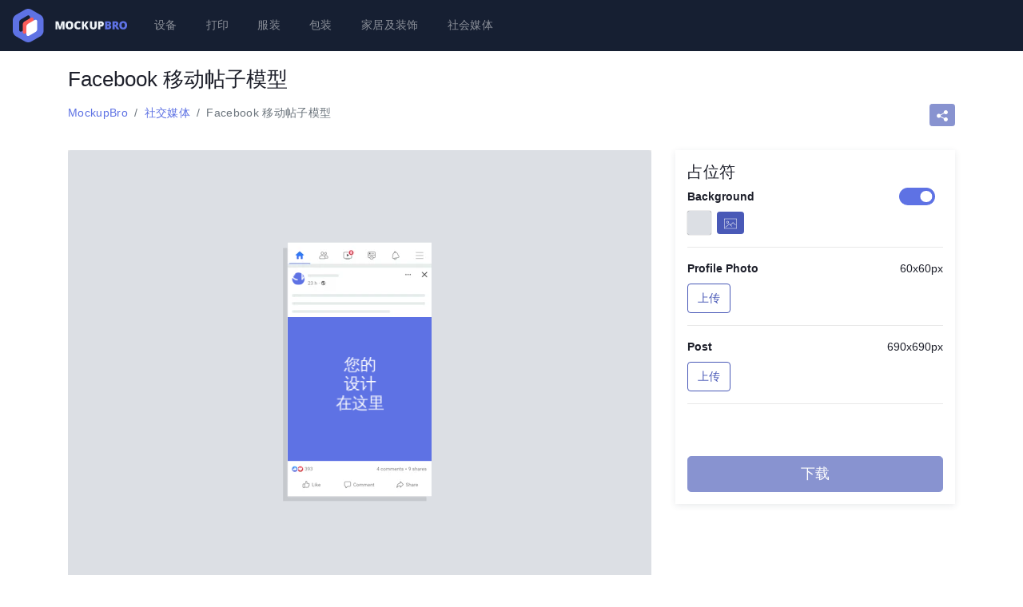

--- FILE ---
content_type: text/html; charset=utf-8
request_url: https://mockupbro.com/cn/mockup/facebook-mobile-post-mockup
body_size: 6824
content:
<!doctype html>
<html data-n-head-ssr lang="zh-CN" data-n-head="%7B%22lang%22:%7B%22ssr%22:%22zh-CN%22%7D%7D">
    <head>
    <title>Facebook 移动帖子模型 生成器  - MockupBro</title><meta data-n-head="ssr" charset="utf-8"><meta data-n-head="ssr" name="viewport" content="width=device-width,initial-scale=1"><meta data-n-head="ssr" data-hid="mobile-web-app-capable" name="mobile-web-app-capable" content="yes"><meta data-n-head="ssr" data-hid="apple-mobile-web-app-title" name="apple-mobile-web-app-title" content="mockupbro"><meta data-n-head="ssr" data-hid="theme-color" name="theme-color" content="#5E72E4"><meta data-n-head="ssr" data-hid="og:type" name="og:type" property="og:type" content="website"><meta data-n-head="ssr" data-hid="og:site_name" name="og:site_name" property="og:site_name" content="mockupbro"><meta data-n-head="ssr" data-hid="description" name="description" content="不需要任何图形软件就能创建高质量Facebook 移动帖子模型。只需上传设计并下载。"><meta data-n-head="ssr" data-hid="og:description" property="og:description" content="不需要任何图形软件就能创建高质量Facebook 移动帖子模型。只需上传设计并下载。"><meta data-n-head="ssr" data-hid="og:title" property="og:title" content="Facebook 移动帖子模型"><meta data-n-head="ssr" data-hid="og:image" property="og:image" content="https://mockupbro-thumbnails.imgix.net/2022/08/62f00b0888819.jpg?name=facebook-mobile-post-mockup"><meta data-n-head="ssr" data-hid="i18n-og" property="og:locale" content="zh_CN"><meta data-n-head="ssr" data-hid="i18n-og-alt-en-US" property="og:locale:alternate" content="en_US"><meta data-n-head="ssr" data-hid="i18n-og-alt-de-DE" property="og:locale:alternate" content="de_DE"><meta data-n-head="ssr" data-hid="i18n-og-alt-es-ES" property="og:locale:alternate" content="es_ES"><meta data-n-head="ssr" data-hid="i18n-og-alt-pt-BR" property="og:locale:alternate" content="pt_BR"><link data-n-head="ssr" rel="stylesheet" type="text/css" href="https://fonts.googleapis.com/css?family=Nunito:400,200&display=swap"><link data-n-head="ssr" rel="manifest" href="/_nuxt/manifest.bd142562.json"><link data-n-head="ssr" rel="shortcut icon" href="/_nuxt/icons/icon_64.90whVEWamww.png"><link data-n-head="ssr" rel="apple-touch-icon" href="/_nuxt/icons/icon_512.90whVEWamww.png" sizes="512x512"><link data-n-head="ssr" data-hid="i18n-alt-en" rel="alternate" href="/mockup/facebook-mobile-post-mockup" hreflang="en"><link data-n-head="ssr" data-hid="i18n-alt-en-US" rel="alternate" href="/mockup/facebook-mobile-post-mockup" hreflang="en-US"><link data-n-head="ssr" data-hid="i18n-alt-de" rel="alternate" href="/de/mockup/facebook-mobile-post-mockup" hreflang="de"><link data-n-head="ssr" data-hid="i18n-alt-de-DE" rel="alternate" href="/de/mockup/facebook-mobile-post-mockup" hreflang="de-DE"><link data-n-head="ssr" data-hid="i18n-alt-es" rel="alternate" href="/es/mockup/facebook-mobile-post-mockup" hreflang="es"><link data-n-head="ssr" data-hid="i18n-alt-es-ES" rel="alternate" href="/es/mockup/facebook-mobile-post-mockup" hreflang="es-ES"><link data-n-head="ssr" data-hid="i18n-alt-pt" rel="alternate" href="/pt/mockup/facebook-mobile-post-mockup" hreflang="pt"><link data-n-head="ssr" data-hid="i18n-alt-pt-BR" rel="alternate" href="/pt/mockup/facebook-mobile-post-mockup" hreflang="pt-BR"><link data-n-head="ssr" data-hid="i18n-alt-zh" rel="alternate" href="/cn/mockup/facebook-mobile-post-mockup" hreflang="zh"><link data-n-head="ssr" data-hid="i18n-alt-zh-CN" rel="alternate" href="/cn/mockup/facebook-mobile-post-mockup" hreflang="zh-CN"><link data-n-head="ssr" data-hid="i18n-xd" rel="alternate" href="/mockup/facebook-mobile-post-mockup" hreflang="x-default"><link data-n-head="ssr" data-hid="i18n-can" rel="canonical" href="/cn/mockup/facebook-mobile-post-mockup"><script data-n-head="ssr" data-hid="adsbygoogle-script" defer crossorigin="anonymous" src="//pagead2.googlesyndication.com/pagead/js/adsbygoogle.js?client=ca-pub-0147907188440311"></script><script data-n-head="ssr" data-hid="adsbygoogle">window.__abg_called||(window.adsbygoogle=window.adsbygoogle||[],adsbygoogle.pauseAdRequests=0,adsbygoogle.push({google_ad_client:"ca-pub-0147907188440311",overlays:{bottom:!0},enable_page_level_ads:!0}),window.__abg_called=!0)</script><link rel="preload" href="/_nuxt/1cfa1b7.js" as="script"><link rel="preload" href="/_nuxt/39fe342.js" as="script"><link rel="preload" href="/_nuxt/css/401ed72.css" as="style"><link rel="preload" href="/_nuxt/476a0e1.js" as="script"><link rel="preload" href="/_nuxt/css/1a68dee.css" as="style"><link rel="preload" href="/_nuxt/c44a4fa.js" as="script"><link rel="preload" href="/_nuxt/css/8b5ef4f.css" as="style"><link rel="preload" href="/_nuxt/b60bea5.js" as="script"><link rel="preload" href="/_nuxt/2e5e7c0.js" as="script"><link rel="stylesheet" href="/_nuxt/css/401ed72.css"><link rel="stylesheet" href="/_nuxt/css/1a68dee.css"><link rel="stylesheet" href="/_nuxt/css/8b5ef4f.css"><link rel="preload" href="/_nuxt/static/1696158293/cn/mockup/facebook-mobile-post-mockup/state.js" as="script"><link rel="preload" href="/_nuxt/static/1696158293/cn/mockup/facebook-mobile-post-mockup/payload.js" as="script"><link rel="preload" href="/_nuxt/static/1696158293/manifest.js" as="script">

    <script type="text/javascript">!function(){var e=document.createElement("script");e.type="text/javascript",e.async=!0,e.src="https://cdn4.buysellads.net/pub/mockupbro.js?"+(new Date-new Date%6e5),(document.getElementsByTagName("head")[0]||document.getElementsByTagName("body")[0]).appendChild(e)}()</script>
  </head>
  <body>
    <div data-server-rendered="true" id="__nuxt"><!----><div id="__layout"><div><!----> <nav class="navbar navbar-dark bg-info navbar-expand-lg"><a href="/cn" class="navbar-brand nuxt-link-active"><svg version="1.1" id="mockupbroLogo" xmlns="http://www.w3.org/2000/svg" xmlns:xlink="http://www.w3.org/1999/xlink" x="0px" y="0px" width="143px" height="42px" viewBox="0 0 143 42" enable-background="new 0 0 143 42" xml:space="preserve"><g><path fill="#EDF2F6" d="M57.754,25.679L55.71,18.48h-0.062c0.096,1.226,0.144,2.178,0.144,2.857v4.341h-2.393v-9.994h3.596
		l2.085,7.096h0.055l2.044-7.096h3.603v9.994H62.3v-4.382c0-0.229,0.004-0.48,0.011-0.759c0.007-0.278,0.037-0.959,0.092-2.044
		h-0.062l-2.017,7.185H57.754z"></path> <path fill="#EDF2F6" d="M75.771,20.668c0,1.682-0.413,2.96-1.237,3.835c-0.825,0.875-2.033,1.313-3.623,1.313
		c-1.568,0-2.77-0.44-3.606-1.319c-0.836-0.879-1.254-2.16-1.254-3.842c0-1.664,0.416-2.934,1.247-3.811
		c0.832-0.877,2.041-1.316,3.627-1.316c1.59,0,2.796,0.435,3.616,1.306S75.771,18.982,75.771,20.668z M68.895,20.668
		c0,1.932,0.672,2.898,2.017,2.898c0.684,0,1.19-0.234,1.521-0.704c0.331-0.47,0.496-1.2,0.496-2.194
		c0-0.998-0.168-1.735-0.503-2.211s-0.835-0.714-1.5-0.714C69.571,17.742,68.895,18.717,68.895,20.668z"></path> <path fill="#EDF2F6" d="M81.762,17.756c-0.643,0-1.145,0.263-1.504,0.79c-0.36,0.526-0.54,1.252-0.54,2.177
		c0,1.924,0.731,2.885,2.194,2.885c0.441,0,0.87-0.062,1.285-0.185c0.414-0.123,0.831-0.271,1.251-0.444v2.283
		c-0.834,0.369-1.777,0.554-2.83,0.554c-1.509,0-2.665-0.438-3.47-1.313c-0.804-0.875-1.206-2.14-1.206-3.794
		c0-1.035,0.194-1.944,0.584-2.728s0.95-1.387,1.682-1.808s1.592-0.632,2.581-0.632c1.08,0,2.112,0.235,3.097,0.704l-0.827,2.126
		c-0.369-0.173-0.738-0.319-1.107-0.438S82.186,17.756,81.762,17.756z"></path> <path fill="#EDF2F6" d="M94.919,25.679H91.87l-1.976-3.821l-0.8,0.479v3.343h-2.714v-9.994h2.714v4.341
		c0.137-0.269,0.413-0.695,0.827-1.278l2.099-3.063h2.953l-3.151,4.478L94.919,25.679z"></path> <path fill="#EDF2F6" d="M105.023,15.685V21.7c0,1.308-0.37,2.321-1.111,3.038c-0.74,0.719-1.808,1.077-3.202,1.077
		c-1.363,0-2.41-0.349-3.142-1.046s-1.097-1.699-1.097-3.008v-6.077h2.714v5.865c0,0.706,0.132,1.22,0.396,1.538
		c0.264,0.318,0.653,0.479,1.169,0.479c0.551,0,0.951-0.158,1.199-0.475c0.249-0.317,0.373-0.836,0.373-1.556v-5.852H105.023z"></path> <path fill="#EDF2F6" d="M113.942,18.863c0,1.117-0.329,1.979-0.987,2.588c-0.659,0.607-1.594,0.912-2.807,0.912h-0.759v3.315h-2.7
		v-9.994h3.459c1.263,0,2.211,0.276,2.844,0.827C113.626,17.063,113.942,17.847,113.942,18.863z M109.39,20.162h0.492
		c0.406,0,0.729-0.114,0.968-0.342s0.358-0.542,0.358-0.943c0-0.674-0.373-1.012-1.121-1.012h-0.697V20.162z"></path> <path fill="#5E72E4" d="M115.489,15.685h3.486c1.358,0,2.366,0.202,3.025,0.605c0.658,0.403,0.987,1.031,0.987,1.883
		c0,0.561-0.144,1.039-0.431,1.436s-0.665,0.652-1.135,0.766v0.068c0.62,0.164,1.069,0.438,1.347,0.82
		c0.278,0.383,0.417,0.88,0.417,1.49c0,0.907-0.341,1.621-1.021,2.144c-0.682,0.521-1.61,0.782-2.786,0.782h-3.89V15.685z
		 M118.189,19.52h0.813c0.388,0,0.688-0.08,0.899-0.239s0.317-0.396,0.317-0.711c0-0.561-0.424-0.841-1.271-0.841h-0.759V19.52z
		 M118.189,21.495v2.099h0.95c0.844,0,1.265-0.355,1.265-1.066c0-0.332-0.112-0.588-0.338-0.766s-0.553-0.267-0.981-0.267H118.189z"></path> <path fill="#5E72E4" d="M127.39,22.042v3.637h-2.7v-9.994h3.274c2.716,0,4.074,0.984,4.074,2.953c0,1.158-0.565,2.054-1.695,2.687
		l2.912,4.354h-3.063l-2.119-3.637H127.39z M127.39,20.012h0.506c0.943,0,1.415-0.417,1.415-1.251c0-0.688-0.463-1.032-1.388-1.032
		h-0.533V20.012z"></path> <path fill="#5E72E4" d="M143,20.668c0,1.682-0.412,2.96-1.237,3.835c-0.824,0.875-2.032,1.313-3.623,1.313
		c-1.567,0-2.77-0.44-3.605-1.319c-0.837-0.879-1.255-2.16-1.255-3.842c0-1.664,0.416-2.934,1.248-3.811
		c0.831-0.877,2.04-1.316,3.626-1.316c1.591,0,2.796,0.435,3.616,1.306S143,18.982,143,20.668z M136.123,20.668
		c0,1.932,0.673,2.898,2.017,2.898c0.684,0,1.19-0.234,1.521-0.704c0.33-0.47,0.495-1.2,0.495-2.194
		c0-0.998-0.167-1.735-0.502-2.211s-0.835-0.714-1.501-0.714C136.8,17.742,136.123,18.717,136.123,20.668z"></path> <g><g><path fill="#5E72E4" d="M0,14.127c0-2.339,1.658-5.209,3.683-6.379l11.902-6.872c2.026-1.169,5.341-1.169,7.367,0l11.902,6.872
				c2.026,1.169,3.683,4.04,3.683,6.379v13.744c0,2.34-1.657,5.211-3.683,6.379l-11.902,6.873c-2.026,1.17-5.341,1.17-7.367,0
				L3.683,34.25C1.658,33.082,0,30.211,0,27.871V14.127z"></path></g></g> <g><path fill="#161F32" d="M17.916,8.771l-4.175,2.448l-3.783,2.215c-1.092,0.641-1.985,2.199-1.985,3.465v9.173
			c0,2.319,1.637,3.258,3.639,2.086c0,0,0.001,0,0.002,0l6.303-3.695h0.002l1.652-0.969c1.092-0.641,1.985-2.199,1.985-3.464v-9.173
			C21.556,8.537,19.918,7.598,17.916,8.771z"></path> <path fill="#FB5D59" d="M22.438,11.36l-4.176,2.447l-3.782,2.217c-1.092,0.639-1.985,2.198-1.985,3.464v9.172
			c0,2.32,1.637,3.259,3.638,2.088c0.001,0,0.002-0.002,0.002-0.002l6.304-3.693l0.001-0.001l1.653-0.97
			c1.092-0.639,1.985-2.197,1.985-3.463v-9.173C26.078,11.125,24.44,10.186,22.438,11.36z"></path> <path fill="#FFFFFF" d="M26.961,14.205l-4.176,2.447l-3.782,2.217c-1.093,0.639-1.985,2.198-1.985,3.463v9.174
			c0,2.318,1.637,3.258,3.639,2.086h0.001l6.304-3.695h0.001l1.653-0.969c1.092-0.641,1.985-2.199,1.985-3.465V16.29
			C30.601,13.97,28.963,13.031,26.961,14.205z"></path></g></g></svg></a> <button type="button" aria-label="Toggle navigation" class="navbar-toggler"><span class="navbar-toggler-icon"></span></button> <div id="nav-collapse" class="navbar-collapse collapse" style="display:none"><ul class="navbar-nav"><li class="nav-item"><a href="/cn/mockups/devices" class="nav-link">设备</a></li> <li class="nav-item"><a href="/cn/mockups/print" class="nav-link">打印</a></li> <li class="nav-item"><a href="/cn/mockups/apparel" class="nav-link">服装</a></li> <li class="nav-item"><a href="/cn/mockups/package" class="nav-link">包装</a></li> <li class="nav-item"><a href="/cn/mockups/home-and-decor" class="nav-link">家居及装饰</a></li> <li class="nav-item"><a href="/cn/mockups/social-media" class="nav-link">社会媒体</a></li></ul></div></nav> <section class="container" data-v-a7ae5d14><div class="row title-bar" data-v-a7ae5d14><div class="col-md-12" data-v-a7ae5d14><h1 data-v-a7ae5d14>Facebook 移动帖子模型</h1></div> <div class="col-md-8" data-v-a7ae5d14><nav aria-label="breadcrumb" data-v-a7ae5d14><ol class="breadcrumb" data-v-a7ae5d14><li class="breadcrumb-item" data-v-a7ae5d14><a href="/cn" class="nuxt-link-active" data-v-a7ae5d14>MockupBro</a></li> <li class="breadcrumb-item" data-v-a7ae5d14><a href="/cn/mockups/social-media" data-v-a7ae5d14>社交媒体</a></li> <li class="breadcrumb-item active" data-v-a7ae5d14>Facebook 移动帖子模型</li></ol></nav></div> <div class="col-md-4 text-right" data-v-a7ae5d14><!----></div></div> <div class="row" data-v-a7ae5d14><div class="col-md-8" data-v-a7ae5d14><div class="canvas-preview" data-v-a7ae5d14><div style="padding-top:75%" data-v-a7ae5d14></div> <div id="preview-canvas" style="position:absolute;top:0;left:0;height:100%;width:100%" data-v-a7ae5d14><canvas rel="canvasprev" data-v-a7ae5d14></canvas></div> <div class="canvas-loader-wrapper" data-v-a7ae5d14><div class="lds-ripple loader" data-v-a7ae5d14><div data-v-a7ae5d14></div><div data-v-a7ae5d14></div></div></div></div> <div style="height:160px" data-v-a7ae5d14><!----></div></div> <div class="col-md-4" data-v-a7ae5d14><div class="toolbox drop-shadow" data-v-a7ae5d14><h3 data-v-a7ae5d14>占位符</h3> <div class="placeholder-item" data-v-a7ae5d14><!----> <div><div class="row"><div class="col-sm-6"><b>Background</b></div> <div class="col-sm-6 text-right"><div title="显示/隐藏" class="switch-button-control"><div class="switch-button enabled"><div class="button"></div></div> <div class="switch-button-label"></div></div></div></div> <div class="row" style="margin-top:7px"><div class="col-xs-12 form-inline" style="margin-left:15px"><div value="#ff0000" class="color-picker input-group" style="width:auto" data-v-8fbc7822><span class="input-group-addon color-picker-container" data-v-8fbc7822><span title="#000000" class="current-color" data-v-8fbc7822></span> <!----></span></div> <div style="float:left" data-v-4f21ab0c><button class="btn btn-sm btn-primary" data-v-4f21ab0c><svg fill="#FFFFFF" height="16px" width="16px" version="1.1" xmlns="http://www.w3.org/2000/svg" xmlns:xlink="http://www.w3.org/1999/xlink" viewBox="0 0 58 58" xml:space="preserve" data-v-4f21ab0c><g><path d="M57,6H1C0.448,6,0,6.447,0,7v44c0,0.553,0.448,1,1,1h56c0.552,0,1-0.447,1-1V7C58,6.447,57.552,6,57,6z M56,50H2V8h54V50z"></path> <path d="M16,28.138c3.071,0,5.569-2.498,5.569-5.568C21.569,19.498,19.071,17,16,17s-5.569,2.498-5.569,5.569
		C10.431,25.64,12.929,28.138,16,28.138z M16,19c1.968,0,3.569,1.602,3.569,3.569S17.968,26.138,16,26.138s-3.569-1.601-3.569-3.568
		S14.032,19,16,19z"></path> <path d="M7,46c0.234,0,0.47-0.082,0.66-0.249l16.313-14.362l10.302,10.301c0.391,0.391,1.023,0.391,1.414,0s0.391-1.023,0-1.414
		l-4.807-4.807l9.181-10.054l11.261,10.323c0.407,0.373,1.04,0.345,1.413-0.062c0.373-0.407,0.346-1.04-0.062-1.413l-12-11
		c-0.196-0.179-0.457-0.268-0.72-0.262c-0.265,0.012-0.515,0.129-0.694,0.325l-9.794,10.727l-4.743-4.743
		c-0.374-0.373-0.972-0.392-1.368-0.044L6.339,44.249c-0.415,0.365-0.455,0.997-0.09,1.412C6.447,45.886,6.723,46,7,46z"></path></g></svg></button> <!----> <!----> <!----> <!----></div></div></div></div></div><!----><div class="placeholder-item" data-v-a7ae5d14><div><div class="row"><div class="col-sm-6"><b>Profile Photo</b></div> <div class="col-sm-6 text-right"><label>60x60px</label></div></div> <div class="upload-button-wrapper"><!----> <form enctype="multipart/form-data"><input type="file" accept="image/*" style="display:none"> <button type="button" class="btn btn-outline-primary">上传</button></form></div></div> <!----></div><div class="placeholder-item" data-v-a7ae5d14><div><div class="row"><div class="col-sm-6"><b>Post</b></div> <div class="col-sm-6 text-right"><label>690x690px</label></div></div> <div class="upload-button-wrapper"><!----> <form enctype="multipart/form-data"><input type="file" accept="image/*" style="display:none"> <button type="button" class="btn btn-outline-primary">上传</button></form></div></div> <!----></div> <div class="toolbox-footer" data-v-a7ae5d14><button type="button" disabled class="btn btn-primary btn-lg btn-block disabled" data-v-a7ae5d14 data-v-a7ae5d14><!---->
            下载
          </button></div></div> <div class="mt-4" data-v-a7ae5d14><div id="bsa-zone_1694525006462-2_123456" data-v-a7ae5d14></div></div></div></div> <div class="row" style="padding-top:30px" data-v-a7ae5d14><div class="col-12 col-sm-12 similar-title" data-v-a7ae5d14><h2 class="dark-color weight600" data-v-a7ae5d14>相似免费模型：</h2> <p class="grey-color weight600" data-v-a7ae5d14>查看类似模型。</p></div></div> <div class="row" data-v-a7ae5d14><div class="col-12 col-sm-12 col-md-6 col-lg-3" data-v-a7ae5d14><a href="/cn/mockup/instagram-post-on-smartphone-screen-mockup" class="product-item" data-v-a7ae5d14><div style="padding-top:75%" data-v-a7ae5d14></div> <div class="image" style="position:absolute;top:0;left:0;inset:0;height:100%;width:100%" data-v-a7ae5d14><img src="https://mockupbro-thumbnails.imgix.net/2022/07/62caedb22b201.jpg?auto=compress,format&w=400&q=80" alt="" class="img-fluid" data-v-a7ae5d14></div> <div class="desc" data-v-a7ae5d14><h2 data-v-a7ae5d14>Instagram 發佈在智能手機屏幕樣機上</h2></div></a></div><div class="col-12 col-sm-12 col-md-6 col-lg-3" data-v-a7ae5d14><a href="/cn/mockup/twitter-image-post-mockup" class="product-item" data-v-a7ae5d14><div style="padding-top:75%" data-v-a7ae5d14></div> <div class="image" style="position:absolute;top:0;left:0;inset:0;height:100%;width:100%" data-v-a7ae5d14><img src="https://mockupbro-thumbnails.imgix.net/2022/07/62cae90f42a59.jpg?auto=compress,format&w=400&q=80" alt="" class="img-fluid" data-v-a7ae5d14></div> <div class="desc" data-v-a7ae5d14><h2 data-v-a7ae5d14>Twitter 圖片帖子樣機</h2></div></a></div><div class="col-12 col-sm-12 col-md-6 col-lg-3" data-v-a7ae5d14><a href="/cn/mockup/instagram-flat-post-mockup" class="product-item" data-v-a7ae5d14><div style="padding-top:75%" data-v-a7ae5d14></div> <div class="image" style="position:absolute;top:0;left:0;inset:0;height:100%;width:100%" data-v-a7ae5d14><img src="https://mockupbro-thumbnails.imgix.net/2022/06/62bb165fa5e9b.jpg?auto=compress,format&w=400&q=80" alt="" class="img-fluid" data-v-a7ae5d14></div> <div class="desc" data-v-a7ae5d14><h2 data-v-a7ae5d14>Instagram平面帖子模型</h2></div></a></div><div class="col-12 col-sm-12 col-md-6 col-lg-3" data-v-a7ae5d14><a href="/cn/mockup/linkedin-post-mockup" class="product-item" data-v-a7ae5d14><div style="padding-top:75%" data-v-a7ae5d14></div> <div class="image" style="position:absolute;top:0;left:0;inset:0;height:100%;width:100%" data-v-a7ae5d14><img src="https://mockupbro-thumbnails.imgix.net/2022/06/62b99d15c865a.jpg?auto=compress,format&w=400&q=80" alt="" class="img-fluid" data-v-a7ae5d14></div> <div class="desc" data-v-a7ae5d14><h2 data-v-a7ae5d14>LinkedIn帖子模型</h2></div></a></div><div class="col-12 col-sm-12 col-md-6 col-lg-3" data-v-a7ae5d14><a href="/cn/mockup/twitter-post-mockup" class="product-item" data-v-a7ae5d14><div style="padding-top:75%" data-v-a7ae5d14></div> <div class="image" style="position:absolute;top:0;left:0;inset:0;height:100%;width:100%" data-v-a7ae5d14><img src="https://mockupbro-thumbnails.imgix.net/2020/05/5eb5aea163a3d.jpg?auto=compress,format&w=400&q=80" alt="" class="img-fluid" data-v-a7ae5d14></div> <div class="desc" data-v-a7ae5d14><h2 data-v-a7ae5d14>Twitter帖子模拟图</h2></div></a></div><div class="col-12 col-sm-12 col-md-6 col-lg-3" data-v-a7ae5d14><a href="/cn/mockup/instagram-post-mockup" class="product-item" data-v-a7ae5d14><div style="padding-top:75%" data-v-a7ae5d14></div> <div class="image" style="position:absolute;top:0;left:0;inset:0;height:100%;width:100%" data-v-a7ae5d14><img src="https://mockupbro-thumbnails.imgix.net/2020/04/5e8771c1866e7.jpg?auto=compress,format&w=400&q=80" alt="" class="img-fluid" data-v-a7ae5d14></div> <div class="desc" data-v-a7ae5d14><h2 data-v-a7ae5d14>Instagram帖子模拟图</h2></div></a></div><div class="col-12 col-sm-12 col-md-6 col-lg-3" data-v-a7ae5d14><a href="/cn/mockup/facebook-post-mockup" class="product-item" data-v-a7ae5d14><div style="padding-top:75%" data-v-a7ae5d14></div> <div class="image" style="position:absolute;top:0;left:0;inset:0;height:100%;width:100%" data-v-a7ae5d14><img src="https://mockupbro-thumbnails.imgix.net/2021/07/60fbdbe3889a0.jpg?auto=compress,format&w=400&q=80" alt="" class="img-fluid" data-v-a7ae5d14></div> <div class="desc" data-v-a7ae5d14><h2 data-v-a7ae5d14>Facebook帖子模拟图</h2></div></a></div> <!----> </div> <!----></section> <footer class="dark-bg" data-v-32b2cfb0><div class="container" data-v-32b2cfb0><div class="row footer-content" data-v-32b2cfb0><div class="col-5 col-sm-4 col-md-5 col-lg-5" style="padding-top:15px" data-v-32b2cfb0><a href="/contact" data-v-32b2cfb0>反馈</a> <a href="javascipt:void(0)" style="margin-right:10px" data-v-32b2cfb0></a> <a href="javascipt:void(0)" data-v-32b2cfb0>许可</a></div> <div class="col-2 col-sm-2 col-md-2 col-lg-2 text-center" data-v-32b2cfb0><a href="/" data-v-32b2cfb0><img src="/logo-icon.svg" alt data-v-32b2cfb0></a></div> <div class="col-5 col-sm-12 col-md-5 col-lg-5 text-right" data-v-32b2cfb0><ul class="footer-social" data-v-32b2cfb0><li class="light-color" data-v-32b2cfb0>关注我们：</li> <li data-v-32b2cfb0><a href="https://dribbble.com/mockupbro" target="_blank" rel="nofollow" class="mockupbro-font font15 light-color" data-v-32b2cfb0><svg fill="#F8F8F8" xmlns="http://www.w3.org/2000/svg" xmlns:xlink="http://www.w3.org/1999/xlink" version="1.1" id="dribble-icon" x="0px" y="0px" viewBox="0 0 512 512" xml:space="preserve" width="24" height="24" style="enable-background:new 0 0 512 512" data-v-32b2cfb0><g><path d="M175.872,197.8c24.598-4.801,48.6-11.4,71.398-18.6c-30.298-55.501-67.798-105.601-111.899-147.9   C70.572,66.099,21.27,128.2,5.371,202.299C53.072,211.899,111.972,210.7,175.872,197.8z"></path> <path d="M418.571,60.099l-4.2,16.5c-6.599,26.4-62.399,64.2-135.599,91.501l-3.301,1.199c-29.7-56.1-67.2-107.1-110.999-151.199   C192.672,7,223.571,0,255.671,0c57.299,0,110.7,20.2,153.3,52.299C412.27,54.699,415.572,57.1,418.571,60.099z"></path> <path d="M287.171,268.299c-7.8-21.299-16.5-41.999-26.1-62.1c-25.199,8.401-51.899,15.601-79.2,21   c-29.7,6-68.399,11.4-109.199,11.4c-23.401,0-48.401-1.8-72.1-6.301c-0.601,7.8,0.099,15.601,0.099,23.701   c0,78.9,36,149.399,92.1,196.199c0.3-1.8,0.601-3.6,0.899-5.4C105.071,377.8,184.872,304.9,287.171,268.299z"></path> <path d="M297.071,296.499c20.4,64.2,31.8,133.9,32.999,204.401c-23.399,7.2-48.6,11.1-74.399,11.1   c-48.3,0-93.6-14.5-132.001-37.901c-1.5-7.2-1.5-14.7-0.298-22.5C132.672,394.9,207.071,329.2,297.071,296.499z"></path> <path d="M508.97,292.299c-12.599,87.902-70.899,161.4-149.499,196.501c-2.1-69.6-14.101-137.401-34.2-201.301   C392.471,268.9,456.172,271,508.97,292.299z"></path> <path d="M511.671,256v5.4c-57.299-21.301-125.2-22.2-196-2.1c-7.8-21.599-16.8-42.599-26.4-62.999   c49.311-18.515,141.337-61.127,154.2-112.5C485.172,129.099,511.671,189.699,511.671,256z"></path></g></svg></a></li> <li data-v-32b2cfb0><a href="https://www.instagram.com/mockupbro/" target="_blank" rel="nofollow" class="mockupbro-font font15 light-color" data-v-32b2cfb0><svg fill="#FFFFFF" height="24px" width="24px" viewBox="0 0 511 511.9" xmlns="http://www.w3.org/2000/svg" data-v-32b2cfb0><path d="m510.949219 150.5c-1.199219-27.199219-5.597657-45.898438-11.898438-62.101562-6.5-17.199219-16.5-32.597657-29.601562-45.398438-12.800781-13-28.300781-23.101562-45.300781-29.5-16.296876-6.300781-34.898438-10.699219-62.097657-11.898438-27.402343-1.300781-36.101562-1.601562-105.601562-1.601562s-78.199219.300781-105.5 1.5c-27.199219 1.199219-45.898438 5.601562-62.097657 11.898438-17.203124 6.5-32.601562 16.5-45.402343 29.601562-13 12.800781-23.097657 28.300781-29.5 45.300781-6.300781 16.300781-10.699219 34.898438-11.898438 62.097657-1.300781 27.402343-1.601562 36.101562-1.601562 105.601562s.300781 78.199219 1.5 105.5c1.199219 27.199219 5.601562 45.898438 11.902343 62.101562 6.5 17.199219 16.597657 32.597657 29.597657 45.398438 12.800781 13 28.300781 23.101562 45.300781 29.5 16.300781 6.300781 34.898438 10.699219 62.101562 11.898438 27.296876 1.203124 36 1.5 105.5 1.5s78.199219-.296876 105.5-1.5c27.199219-1.199219 45.898438-5.597657 62.097657-11.898438 34.402343-13.300781 61.601562-40.5 74.902343-74.898438 6.296876-16.300781 10.699219-34.902343 11.898438-62.101562 1.199219-27.300781 1.5-36 1.5-105.5s-.101562-78.199219-1.300781-105.5zm-46.097657 209c-1.101562 25-5.300781 38.5-8.800781 47.5-8.601562 22.300781-26.300781 40-48.601562 48.601562-9 3.5-22.597657 7.699219-47.5 8.796876-27 1.203124-35.097657 1.5-103.398438 1.5s-76.5-.296876-103.402343-1.5c-25-1.097657-38.5-5.296876-47.5-8.796876-11.097657-4.101562-21.199219-10.601562-29.398438-19.101562-8.5-8.300781-15-18.300781-19.101562-29.398438-3.5-9-7.699219-22.601562-8.796876-47.5-1.203124-27-1.5-35.101562-1.5-103.402343s.296876-76.5 1.5-103.398438c1.097657-25 5.296876-38.5 8.796876-47.5 4.101562-11.101562 10.601562-21.199219 19.203124-29.402343 8.296876-8.5 18.296876-15 29.398438-19.097657 9-3.5 22.601562-7.699219 47.5-8.800781 27-1.199219 35.101562-1.5 103.398438-1.5 68.402343 0 76.5.300781 103.402343 1.5 25 1.101562 38.5 5.300781 47.5 8.800781 11.097657 4.097657 21.199219 10.597657 29.398438 19.097657 8.5 8.300781 15 18.300781 19.101562 29.402343 3.5 9 7.699219 22.597657 8.800781 47.5 1.199219 27 1.5 35.097657 1.5 103.398438s-.300781 76.300781-1.5 103.300781zm0 0"></path><path d="m256.449219 124.5c-72.597657 0-131.5 58.898438-131.5 131.5s58.902343 131.5 131.5 131.5c72.601562 0 131.5-58.898438 131.5-131.5s-58.898438-131.5-131.5-131.5zm0 216.800781c-47.097657 0-85.300781-38.199219-85.300781-85.300781s38.203124-85.300781 85.300781-85.300781c47.101562 0 85.300781 38.199219 85.300781 85.300781s-38.199219 85.300781-85.300781 85.300781zm0 0"></path><path d="m423.851562 119.300781c0 16.953125-13.746093 30.699219-30.703124 30.699219-16.953126 0-30.699219-13.746094-30.699219-30.699219 0-16.957031 13.746093-30.699219 30.699219-30.699219 16.957031 0 30.703124 13.742188 30.703124 30.699219zm0 0"></path></svg></a></li> <li data-v-32b2cfb0><a href="https://www.facebook.com/MockupBro-100418524690196" target="_blank" rel="nofollow" class="mockupbro-font font15 light-color" data-v-32b2cfb0><svg fill="#ffffff" id="facebook-icon" enable-background="new 0 0 24 24" height="24" viewBox="0 0 24 24" width="24" xmlns="http://www.w3.org/2000/svg" data-v-32b2cfb0><path d="m15.997 3.985h2.191v-3.816c-.378-.052-1.678-.169-3.192-.169-3.159 0-5.323 1.987-5.323 5.639v3.361h-3.486v4.266h3.486v10.734h4.274v-10.733h3.345l.531-4.266h-3.877v-2.939c.001-1.233.333-2.077 2.051-2.077z"></path></svg></a></li></ul></div></div> <div class="row" data-v-32b2cfb0><div class="col-7 copyright" data-v-32b2cfb0><h5 class="light-color font13 weight600 grey-color" data-v-32b2cfb0>©2019 - 2022 <span class="purple-color" data-v-32b2cfb0>MockupBro</span>, 保留所有权利</h5></div> <div class="col-5" data-v-32b2cfb0><div class="dropdown b-dropdown m-2 btn-group" data-v-32b2cfb0><!----><button aria-haspopup="menu" aria-expanded="false" type="button" class="btn dropdown-toggle btn-outline-primary">中文</button><ul role="menu" tabindex="-1" class="dropdown-menu"><li role="presentation" data-v-32b2cfb0><a href="/mockup/facebook-mobile-post-mockup" role="menuitem" target="_self" class="dropdown-item">English</a></li><li role="presentation" data-v-32b2cfb0><a href="/de/mockup/facebook-mobile-post-mockup" role="menuitem" target="_self" class="dropdown-item">Deutsch</a></li><li role="presentation" data-v-32b2cfb0><a href="/es/mockup/facebook-mobile-post-mockup" role="menuitem" target="_self" class="dropdown-item">Еspañol</a></li><li role="presentation" data-v-32b2cfb0><a href="/pt/mockup/facebook-mobile-post-mockup" role="menuitem" target="_self" class="dropdown-item">Português</a></li></ul></div> <div class="back-top float-right" data-v-32b2cfb0><a href="#" id="gotop" class="mockupbro-font light-color animate-2ms float-right purple-bg" data-v-32b2cfb0><svg fill="#ffffff" width="24" height="24" version="1.1" id="arrow-up" xmlns="http://www.w3.org/2000/svg" xmlns:xlink="http://www.w3.org/1999/xlink" x="0px" y="0px" viewBox="0 0 512 512" xml:space="preserve" style="enable-background:new 0 0 512 512" data-v-32b2cfb0><g><path d="M505.752,358.248L271.085,123.582c-8.331-8.331-21.839-8.331-30.17,0L6.248,358.248c-8.331,8.331-8.331,21.839,0,30.17
			s21.839,8.331,30.17,0L256,168.837l219.582,219.582c8.331,8.331,21.839,8.331,30.17,0S514.083,366.58,505.752,358.248z"></path></g></svg></a></div></div></div></div> <!----></footer> <script async src="https://www.googletagmanager.com/gtag/js?id=G-19D6262CVY"></script> <script>function gtag(){dataLayer.push(arguments)}window.dataLayer=window.dataLayer||[],gtag("js",new Date),gtag("config","G-19D6262CVY")</script></div></div></div><script defer src="/_nuxt/static/1696158293/cn/mockup/facebook-mobile-post-mockup/state.js"></script><script src="/_nuxt/1cfa1b7.js" defer></script><script src="/_nuxt/b60bea5.js" defer></script><script src="/_nuxt/2e5e7c0.js" defer></script><script src="/_nuxt/39fe342.js" defer></script><script src="/_nuxt/476a0e1.js" defer></script><script src="/_nuxt/c44a4fa.js" defer></script>
  </body>
</html>

--- FILE ---
content_type: text/html; charset=utf-8
request_url: https://www.google.com/recaptcha/api2/aframe
body_size: 265
content:
<!DOCTYPE HTML><html><head><meta http-equiv="content-type" content="text/html; charset=UTF-8"></head><body><script nonce="rGEIgNu7u-aXIyRp2fUysg">/** Anti-fraud and anti-abuse applications only. See google.com/recaptcha */ try{var clients={'sodar':'https://pagead2.googlesyndication.com/pagead/sodar?'};window.addEventListener("message",function(a){try{if(a.source===window.parent){var b=JSON.parse(a.data);var c=clients[b['id']];if(c){var d=document.createElement('img');d.src=c+b['params']+'&rc='+(localStorage.getItem("rc::a")?sessionStorage.getItem("rc::b"):"");window.document.body.appendChild(d);sessionStorage.setItem("rc::e",parseInt(sessionStorage.getItem("rc::e")||0)+1);localStorage.setItem("rc::h",'1769900183111');}}}catch(b){}});window.parent.postMessage("_grecaptcha_ready", "*");}catch(b){}</script></body></html>

--- FILE ---
content_type: text/css; charset=utf-8
request_url: https://mockupbro.com/_nuxt/css/8b5ef4f.css
body_size: -44
content:
.color-picker[data-v-8fbc7822]{margin-right:7px}.row-search[data-v-4f21ab0c]{margin-bottom:25px}.unsplash-box[data-v-4f21ab0c]{min-height:405px;max-height:410px;overflow-Y:auto}.select-image[data-v-4f21ab0c]{padding:7px;margin-bottom:15px;border-radius:7px;background-repeat:no-repeat;background-position:50%;border:3px solid transparent;cursor:pointer;position:relative}.select-image[data-v-4f21ab0c]:focus,.select-image[data-v-4f21ab0c]:hover{opacity:.8}.select-image:hover a[data-v-4f21ab0c]{opacity:1}.select-image a[data-v-4f21ab0c]{position:absolute;bottom:-3px;left:-3px;color:#fff;height:23px;opacity:0;margin:0;padding:1px 3px;right:-3px;text-decoration:underline;border-radius:0 0 7px 7px}.select-image.active[data-v-4f21ab0c]{border-color:#5e72e4}.getty-section[data-v-523f22c3]{margin-top:30px;margin-bottom:30px;padding:15px;height:160px;background:#fafafa}.getty-thumbnail[data-v-523f22c3]{height:90px;background-position:50%;background-size:cover;background-color:#fff;background-repeat:no-repeat}@media only screen and (min-width:0px) and (min-height:0px){div[id^=bsa-zone_1694525006462-2_123456][data-v-a7ae5d14]{min-width:300px;min-height:250px}}@media only screen and (min-width:640px) and (min-height:0px){div[id^=bsa-zone_1694525006462-2_123456][data-v-a7ae5d14]{min-width:300px;min-height:250px}}

--- FILE ---
content_type: text/css; charset=utf-8
request_url: https://mockupbro.com/_nuxt/css/3317bd1.css
body_size: -588
content:
@media only screen and (min-width:0px) and (min-height:0px){div[id^=bsa-zone_1694525085810-5_123456][data-v-57f429d7]{min-width:300px;min-height:250px}}@media only screen and (min-width:640px) and (min-height:0px){div[id^=bsa-zone_1694525085810-5_123456][data-v-57f429d7]{min-width:570px;min-height:90px}}

--- FILE ---
content_type: text/css; charset=utf-8
request_url: https://mockupbro.com/_nuxt/css/bfc5b84.css
body_size: -588
content:
.getty-section[data-v-523f22c3]{margin-top:30px;margin-bottom:30px;padding:15px;height:160px;background:#fafafa}.getty-thumbnail[data-v-523f22c3]{height:90px;background-position:50%;background-size:cover;background-color:#fff;background-repeat:no-repeat}

--- FILE ---
content_type: text/javascript; charset=utf-8
request_url: https://mockupbro.com/_nuxt/static/1696158293/cn/mockups/package/payload.js
body_size: -597
content:
__NUXT_JSONP__("/cn/mockups/package", (function(a,b){return {data:[{mockups:[{id:35,alias:"chips-bag-mockup",thumbnail:"_media\u002F2019\u002F10\u002F5db3587796d15.jpg",title:"薯片袋模型",width:a,height:b},{id:38,alias:"cosmetic-jar-mockup",thumbnail:"_media\u002F2019\u002F12\u002F5dfbe3538a7bd.jpg",title:"化妆品罐模型",width:a,height:b},{id:47,alias:"x-stand-banner-mockup",thumbnail:"\u002F2020\u002F03\u002F5e73dd108128c.jpg",title:"X型支架横幅模型",width:a,height:b},{id:63,alias:"market-bag-mockup",thumbnail:"\u002F2020\u002F07\u002F5f2435bc2ef35.jpg",title:"购物袋模型",width:a,height:b},{id:78,alias:"present-shopping-bag-mockup",thumbnail:"\u002F2021\u002F02\u002F6022d76b4cd50.jpg",title:"礼物或购物袋模型",width:a,height:b},{id:83,alias:"shopping-bag-perspective",thumbnail:"\u002F2021\u002F02\u002F602cd82779f8c.jpg",title:"购物袋透视",width:a,height:b},{id:85,alias:"brown-paper-shopping-bag-mockup",thumbnail:"\u002F2021\u002F02\u002F6030231b1bfa6.jpg",title:"棕色纸质购物袋模型",width:a,height:b},{id:99,alias:"chewing-gum-packaging-mockup",thumbnail:"\u002F2022\u002F01\u002F61eac1b126855.jpg",title:"口香糖包装模型",width:a,height:b},{id:100,alias:"closed-pizza-box",thumbnail:"\u002F2022\u002F01\u002F61eacb369fe6b.jpg",title:"盖着的披萨盒",width:a,height:b},{id:110,alias:"zip-bag-package-mockup",thumbnail:"\u002F2022\u002F07\u002F62dd336b0305f.jpg",title:"拉链袋包装样机",width:a,height:b},{id:111,alias:"window-cleaner-mockup",thumbnail:"\u002F2022\u002F07\u002F62dd36f1d3dcd.jpg",title:"窗户清洁剂模型",width:a,height:b},{id:120,alias:"hand-dropping-paper-bag-mockup",thumbnail:"\u002F2022\u002F09\u002F63261ae33fa93.jpg",title:"Hand Dropping Paper Bag Mockup",width:a,height:b}],category:{id:4,alias:"package",name:"包装",title:"Package Mockups",description:"Packaging"},totalPages:2}],fetch:{},mutations:[]}}(2800,2100)));

--- FILE ---
content_type: text/javascript; charset=utf-8
request_url: https://mockupbro.com/_nuxt/static/1696158293/cn/payload.js
body_size: -598
content:
__NUXT_JSONP__("/cn", (function(a,b){return {data:[{mockups:[{id:136,alias:"polder-partially-open-mockup",thumbnail:"\u002F2023\u002F07\u002F64c5565a0e73c.jpg",title:"文件夹部分打开样机",width:a,height:b},{id:135,alias:"clothing-abel-tag-mockup",thumbnail:"\u002F2023\u002F07\u002F64c55089c8774.jpg",title:"服装标签样机",width:a,height:b},{id:134,alias:"standing-bottle-mockup",thumbnail:"\u002F2023\u002F07\u002F64c54bc50fc3a.jpg",title:"站立瓶样机",width:a,height:b},{id:133,alias:"plastic-food-container-mockup",thumbnail:"\u002F2023\u002F02\u002F63ee8305b8b4d.jpg",title:"塑料食品容器样机",width:a,height:b},{id:132,alias:"drawing-on-tablet-screen-sockup",thumbnail:"\u002F2023\u002F02\u002F63ee7f576348f.jpg",title:"在平板電腦屏幕模型上繪圖",width:a,height:b},{id:131,alias:"cassette-tape-mockup",thumbnail:"\u002F2023\u002F02\u002F63de25ae62967.jpg",title:"盒式磁帶樣機",width:a,height:b},{id:130,alias:"sky-outdoor-nillboard-mockup",thumbnail:"\u002F2023\u002F02\u002F63dba8b085d49.jpg",title:"Sky Outdoor Billboard Mockup",width:a,height:b},{id:129,alias:"minimalistic-business-card-mockup",thumbnail:"\u002F2023\u002F01\u002F63ce54ecbf287.jpg",title:"Minimalistic Business Card Mockup",width:a,height:b},{id:128,alias:"simple-t-shirt-mockup",thumbnail:"\u002F2023\u002F01\u002F63c13d0fe0e53.jpg",title:"簡單的 T 卹樣機",width:a,height:b},{id:127,alias:"iphone-multiple-screens-mockup",thumbnail:"\u002F2022\u002F12\u002F639f2d7cea0a8.jpg",title:"iPhone 多屏模型",width:a,height:b},{id:126,alias:"ipad-pro-mockup",thumbnail:"\u002F2022\u002F12\u002F639f2ae077fe3.jpg",title:"帶鍵盤的 iPad Pro 樣機",width:a,height:b},{id:125,alias:"clean-browser-mockup",thumbnail:"\u002F2022\u002F12\u002F639f2773e8318.jpg",title:"清潔瀏覽器模型",width:a,height:b}],totalPages:11}],fetch:{},mutations:[]}}(2800,2100)));

--- FILE ---
content_type: text/javascript; charset=utf-8
request_url: https://mockupbro.com/_nuxt/c44a4fa.js
body_size: 8464
content:
(window.webpackJsonp=window.webpackJsonp||[]).push([[1],{135:function(e,t,o){"use strict";o(263);var n=o(27),component=Object(n.a)({},(function(){var e=this,t=e._self._c;return t("svg",{attrs:{version:"1.1",id:"mockupbroLogo",xmlns:"http://www.w3.org/2000/svg","xmlns:xlink":"http://www.w3.org/1999/xlink",x:"0px",y:"0px",width:"143px",height:"42px",viewBox:"0 0 143 42","enable-background":"new 0 0 143 42","xml:space":"preserve"}},[t("g",[t("path",{attrs:{fill:"#EDF2F6",d:"M57.754,25.679L55.71,18.48h-0.062c0.096,1.226,0.144,2.178,0.144,2.857v4.341h-2.393v-9.994h3.596\n\t\tl2.085,7.096h0.055l2.044-7.096h3.603v9.994H62.3v-4.382c0-0.229,0.004-0.48,0.011-0.759c0.007-0.278,0.037-0.959,0.092-2.044\n\t\th-0.062l-2.017,7.185H57.754z"}}),e._v(" "),t("path",{attrs:{fill:"#EDF2F6",d:"M75.771,20.668c0,1.682-0.413,2.96-1.237,3.835c-0.825,0.875-2.033,1.313-3.623,1.313\n\t\tc-1.568,0-2.77-0.44-3.606-1.319c-0.836-0.879-1.254-2.16-1.254-3.842c0-1.664,0.416-2.934,1.247-3.811\n\t\tc0.832-0.877,2.041-1.316,3.627-1.316c1.59,0,2.796,0.435,3.616,1.306S75.771,18.982,75.771,20.668z M68.895,20.668\n\t\tc0,1.932,0.672,2.898,2.017,2.898c0.684,0,1.19-0.234,1.521-0.704c0.331-0.47,0.496-1.2,0.496-2.194\n\t\tc0-0.998-0.168-1.735-0.503-2.211s-0.835-0.714-1.5-0.714C69.571,17.742,68.895,18.717,68.895,20.668z"}}),e._v(" "),t("path",{attrs:{fill:"#EDF2F6",d:"M81.762,17.756c-0.643,0-1.145,0.263-1.504,0.79c-0.36,0.526-0.54,1.252-0.54,2.177\n\t\tc0,1.924,0.731,2.885,2.194,2.885c0.441,0,0.87-0.062,1.285-0.185c0.414-0.123,0.831-0.271,1.251-0.444v2.283\n\t\tc-0.834,0.369-1.777,0.554-2.83,0.554c-1.509,0-2.665-0.438-3.47-1.313c-0.804-0.875-1.206-2.14-1.206-3.794\n\t\tc0-1.035,0.194-1.944,0.584-2.728s0.95-1.387,1.682-1.808s1.592-0.632,2.581-0.632c1.08,0,2.112,0.235,3.097,0.704l-0.827,2.126\n\t\tc-0.369-0.173-0.738-0.319-1.107-0.438S82.186,17.756,81.762,17.756z"}}),e._v(" "),t("path",{attrs:{fill:"#EDF2F6",d:"M94.919,25.679H91.87l-1.976-3.821l-0.8,0.479v3.343h-2.714v-9.994h2.714v4.341\n\t\tc0.137-0.269,0.413-0.695,0.827-1.278l2.099-3.063h2.953l-3.151,4.478L94.919,25.679z"}}),e._v(" "),t("path",{attrs:{fill:"#EDF2F6",d:"M105.023,15.685V21.7c0,1.308-0.37,2.321-1.111,3.038c-0.74,0.719-1.808,1.077-3.202,1.077\n\t\tc-1.363,0-2.41-0.349-3.142-1.046s-1.097-1.699-1.097-3.008v-6.077h2.714v5.865c0,0.706,0.132,1.22,0.396,1.538\n\t\tc0.264,0.318,0.653,0.479,1.169,0.479c0.551,0,0.951-0.158,1.199-0.475c0.249-0.317,0.373-0.836,0.373-1.556v-5.852H105.023z"}}),e._v(" "),t("path",{attrs:{fill:"#EDF2F6",d:"M113.942,18.863c0,1.117-0.329,1.979-0.987,2.588c-0.659,0.607-1.594,0.912-2.807,0.912h-0.759v3.315h-2.7\n\t\tv-9.994h3.459c1.263,0,2.211,0.276,2.844,0.827C113.626,17.063,113.942,17.847,113.942,18.863z M109.39,20.162h0.492\n\t\tc0.406,0,0.729-0.114,0.968-0.342s0.358-0.542,0.358-0.943c0-0.674-0.373-1.012-1.121-1.012h-0.697V20.162z"}}),e._v(" "),t("path",{attrs:{fill:"#5E72E4",d:"M115.489,15.685h3.486c1.358,0,2.366,0.202,3.025,0.605c0.658,0.403,0.987,1.031,0.987,1.883\n\t\tc0,0.561-0.144,1.039-0.431,1.436s-0.665,0.652-1.135,0.766v0.068c0.62,0.164,1.069,0.438,1.347,0.82\n\t\tc0.278,0.383,0.417,0.88,0.417,1.49c0,0.907-0.341,1.621-1.021,2.144c-0.682,0.521-1.61,0.782-2.786,0.782h-3.89V15.685z\n\t\t M118.189,19.52h0.813c0.388,0,0.688-0.08,0.899-0.239s0.317-0.396,0.317-0.711c0-0.561-0.424-0.841-1.271-0.841h-0.759V19.52z\n\t\t M118.189,21.495v2.099h0.95c0.844,0,1.265-0.355,1.265-1.066c0-0.332-0.112-0.588-0.338-0.766s-0.553-0.267-0.981-0.267H118.189z"}}),e._v(" "),t("path",{attrs:{fill:"#5E72E4",d:"M127.39,22.042v3.637h-2.7v-9.994h3.274c2.716,0,4.074,0.984,4.074,2.953c0,1.158-0.565,2.054-1.695,2.687\n\t\tl2.912,4.354h-3.063l-2.119-3.637H127.39z M127.39,20.012h0.506c0.943,0,1.415-0.417,1.415-1.251c0-0.688-0.463-1.032-1.388-1.032\n\t\th-0.533V20.012z"}}),e._v(" "),t("path",{attrs:{fill:"#5E72E4",d:"M143,20.668c0,1.682-0.412,2.96-1.237,3.835c-0.824,0.875-2.032,1.313-3.623,1.313\n\t\tc-1.567,0-2.77-0.44-3.605-1.319c-0.837-0.879-1.255-2.16-1.255-3.842c0-1.664,0.416-2.934,1.248-3.811\n\t\tc0.831-0.877,2.04-1.316,3.626-1.316c1.591,0,2.796,0.435,3.616,1.306S143,18.982,143,20.668z M136.123,20.668\n\t\tc0,1.932,0.673,2.898,2.017,2.898c0.684,0,1.19-0.234,1.521-0.704c0.33-0.47,0.495-1.2,0.495-2.194\n\t\tc0-0.998-0.167-1.735-0.502-2.211s-0.835-0.714-1.501-0.714C136.8,17.742,136.123,18.717,136.123,20.668z"}}),e._v(" "),t("g",[t("g",[t("path",{attrs:{fill:"#5E72E4",d:"M0,14.127c0-2.339,1.658-5.209,3.683-6.379l11.902-6.872c2.026-1.169,5.341-1.169,7.367,0l11.902,6.872\n\t\t\t\tc2.026,1.169,3.683,4.04,3.683,6.379v13.744c0,2.34-1.657,5.211-3.683,6.379l-11.902,6.873c-2.026,1.17-5.341,1.17-7.367,0\n\t\t\t\tL3.683,34.25C1.658,33.082,0,30.211,0,27.871V14.127z"}})])]),e._v(" "),t("g",[t("path",{attrs:{fill:"#161F32",d:"M17.916,8.771l-4.175,2.448l-3.783,2.215c-1.092,0.641-1.985,2.199-1.985,3.465v9.173\n\t\t\tc0,2.319,1.637,3.258,3.639,2.086c0,0,0.001,0,0.002,0l6.303-3.695h0.002l1.652-0.969c1.092-0.641,1.985-2.199,1.985-3.464v-9.173\n\t\t\tC21.556,8.537,19.918,7.598,17.916,8.771z"}}),e._v(" "),t("path",{attrs:{fill:"#FB5D59",d:"M22.438,11.36l-4.176,2.447l-3.782,2.217c-1.092,0.639-1.985,2.198-1.985,3.464v9.172\n\t\t\tc0,2.32,1.637,3.259,3.638,2.088c0.001,0,0.002-0.002,0.002-0.002l6.304-3.693l0.001-0.001l1.653-0.97\n\t\t\tc1.092-0.639,1.985-2.197,1.985-3.463v-9.173C26.078,11.125,24.44,10.186,22.438,11.36z"}}),e._v(" "),t("path",{attrs:{fill:"#FFFFFF",d:"M26.961,14.205l-4.176,2.447l-3.782,2.217c-1.093,0.639-1.985,2.198-1.985,3.463v9.174\n\t\t\tc0,2.318,1.637,3.258,3.639,2.086h0.001l6.304-3.695h0.001l1.653-0.969c1.092-0.641,1.985-2.199,1.985-3.465V16.29\n\t\t\tC30.601,13.97,28.963,13.031,26.961,14.205z"}})])])])}),[],!1,null,null,null);t.a=component.exports},197:function(e,t,o){},198:function(e,t,o){},199:function(e,t,o){},221:function(e,t,o){"use strict";t.a={menu:{devices:"Devices",print:"Print",apparel:"Apparel",packaging:"Packaging",home_decor:"Home & Decor",social_media:"Social Media"},home:{meta_title:"Free Online Product Mockup Generator",meta_description:"Create awesome mockups without any graphic software. Just upload your design and download your image.",title:"Create Awesome Mockups Without Any Graphic Software",subtitle:"Create product mockups with our online mockup generator! Just choose a mockup, upload your design and download your image without a watermark.",feature1:{title:"Pick a Mockup",subtitle:"Choose a mockup for<br>your work from our gallery"},feature2:{title:"Upload Design",subtitle:"Upload your design,<br>choose a background color,<br />make changes etc..."},feature3:{title:"Download Image",subtitle:"Download high-quality mockup image<br />without a watermark"},all_mockups:"All Mockups"},feedback:"Feedback",premium_content_getty:"Premium content by IStock",getty_discount:"Get 15% off with code <span>BRO15</span>",upload:"Upload",copyright:"All Right Reserved",follow_us:"Follow Us:",placeholders:"Placeholders",download:"Download",select:"Select",generator:"Generator",zoom:"Zoom",rotate:"Rotate",cancel:"Cancel",crop_continue:"Crop & Continue",license:{title:"License",you_can:"You can",you_cant:"You can't"},item:{meta_description:"Create awesome %{mockup} without any graphic software. Just upload your design and download your image.",select_unsplash_bg:"Select Background Image from Unsplash",search_unsplash:"Search Unsplash",loading_images_unsplash:"Loading images from Unsplash....",show_hide:"Show/Hide",share:"Share created image",shared_link:"Shared link",copy:"Copy",similar_mockups:"Similar Free Mockups:",similar_mockups_subtitle:"Check some of similar mockup for you.",crop_image:"Crop image",your_design_goes_here:"YOUR\nDESIGN\nHERE"}}},222:function(e,t,o){"use strict";t.a={menu:{devices:"Geräte",print:"Drucken",apparel:"Bekleidung",packaging:"Verpackung",home_decor:"Haus und Dekor",social_media:"Sozialen Medien"},home:{meta_title:"Kostenloser Online-Generator für Produktmodelle",meta_description:"Erstellen Sie fantastische Mockups ohne Grafiksoftware. Laden Sie einfach Ihr Design hoch und laden Sie Ihr Bild herunter.",title:"Erstellen Sie fantastische Mockups ohne Grafiksoftware",subtitle:"Erstellen Sie Produktmodelle mit unserem Online-Modellgenerator! Wählen Sie einfach ein Modell aus, laden Sie Ihr Design hoch und laden Sie Ihr Bild ohne Wasserzeichen herunter.",feature1:{title:"Wählen Sie ein Modell aus",subtitle:"Wählen Sie ein Modell für<br>Ihre Arbeit aus unserer Galerie"},feature2:{title:"Design hochladen",subtitle:"Laden Sie Ihr Design hoch,<br>wählen Sie eine Hintergrundfarbe,<br />nehmen Sie Änderungen vor usw..."},feature3:{title:"Bild herunterladen",subtitle:"Laden Sie ein Modellbild in hoher Qualität<br />ohne Wasserzeichen herunter"},all_mockups:"Alle Modelle"},feedback:"Feedback",premium_content_getty:"Premium-Inhalte von IStock",getty_discount:"Erhalten Sie 15% Rabatt mit dem Code <span>BRO15</span>",upload:"Hochladen",copyright:"Alle Rechte vorbehalten",follow_us:"Folge uns:",placeholders:"Platzhalter",download:"Herunterladen",select:"Auswählen",generator:"Generator",zoom:"Zoomen",rotate:"Drehen",cancel:"Absagen",crop_continue:"Zuschneiden und fortfahren",license:{title:"Lizenz",you_can:"Du kannst",you_cant:"Du kannst nicht"},item:{meta_description:"Erstelle ein tolles %{mockup} ohne Grafiksoftware. Laden Sie einfach Ihr Design hoch und laden Sie Ihr Bild herunter.",select_unsplash_bg:"Wählen Sie Hintergrundbild aus Unsplash",search_unsplash:"Unsplash suchen",loading_images_unsplash:"Laden von Bildern von Unsplash....",show_hide:"Anzeigen/Ausblenden",share:"Erstelltes Bild teilen",shared_link:"Geteilter Link",copy:"Kopieren",similar_mockups:"Ähnliche kostenlose Modelle:",similar_mockups_subtitle:"Überprüfen Sie einige ähnliche Modelle für Sie.",crop_image:"Bild zuschneiden",your_design_goes_here:"IHR\nDESIGN\nHIER"}}},223:function(e,t,o){"use strict";t.a={menu:{devices:"Dispositivos",print:"Estampado",apparel:"Indumentaria",packaging:"Embalaje",home_decor:"Hogar y decoración",social_media:"Redes Sociales"},home:{meta_title:"Generador gratuito de maquetas de productos en línea",meta_description:"Crea impresionantes maquetas sin ningún software gráfico. Solo sube tu diseño y descarga tu imagen.",title:"Crea increíbles maquetas sin ningún software gráfico",subtitle:"¡Crea maquetas de productos con nuestro generador de maquetas en línea! Simplemente elige una maqueta, sube tu diseño y descarga tu imagen sin marca de agua.",feature1:{title:"Elige una maqueta",subtitle:"Elige una maqueta de nuestra galería para<br>tu trabajo"},feature2:{title:"Subir diseño",subtitle:"Sube tu diseño,<br>elige un color de fondo,<br />realiza cambios, etc..."},feature3:{title:"Descargar imagen",subtitle:"Descarga imágenes para maquetas de alta calidad<br />sin marcas de agua"},all_mockups:"Todas las maquetas"},feedback:"Feedback",premium_content_getty:"Contenido premium de IStock",getty_discount:"Obtén un 15% de descuento con el código <span>BRO15</span>",upload:"Subir",copyright:"Todos los derechos reservados",follow_us:"Síguenos:",placeholders:"Marcadores de posición",download:"Descargar",select:"Seleccionar",generator:"Generador",zoom:"Zoom",rotate:"Rotar",cancel:"Cancelar",crop_continue:"Recortar y continuar",license:{title:"Licencia",you_can:"Puedes",you_cant:"No puedes"},item:{meta_description:"Crea impresionantes %{mockup} sin ningún software gráfico. Solo sube tu diseño y descarga tu imagen.",select_unsplash_bg:"Seleccionar imagen de fondo de Unsplash",search_unsplash:"Buscar en Unsplash",loading_images_unsplash:"Cargando imágenes desde Unsplash...",show_hide:"Mostrar/Ocultar",share:"Compartir imagen creada",shared_link:"Enlace compartido",copy:"Copiar",similar_mockups:"Maquetas gratuitas similares:",similar_mockups_subtitle:"Revisa algunas maquetas similares para ti.",crop_image:"Recortar imagen",your_design_goes_here:"TU\nDISEÑO\nAQUÍ"}}},224:function(e,t,o){"use strict";t.a={menu:{devices:"Dispositivos",print:"Imprimir",apparel:"Vestuário",packaging:"Embalagem",home_decor:"Casa e Decoração",social_media:"Redes Sociais"},home:{meta_title:"Gerador Online e Gratuito de Mockup de Produtos",meta_description:"Crie Mockups incríveis sem nenhum software gráfico. Basta fazer upload do seu design e baixar sua imagem.",title:"Crie Mockups Incríveis Sem Qualquer Software Gráfico",subtitle:"Crie mockups de produtos com nosso gerador de mockups online! Basta escolher um mockup, fazer o upload do seu design e baixar a sua imagem sem marca d'água.",feature1:{title:"Escolha um Mockup",subtitle:"Escolha um mockup em nossa galeria para<br>o seu trabalho"},feature2:{title:"Faça o Upload do Design",subtitle:"Faça upload do seu design,<br>escolha uma cor de fundo,<br />faça as alterações etc..."},feature3:{title:"Faça o Download da Imagem",subtitle:"Faça o download de imagens de mockup em alta resolução<br />sem marca d'água"},all_mockups:"Todos os Mockups"},feedback:"Feedback",premium_content_getty:"Conteúdo premium da IStock",getty_discount:"Ganhe 15% de desconto com o código <span>BRO15</span>",upload:"Upload",copyright:"Todos os Direitos Reservados",follow_us:"Siga-nos:",placeholders:"Espaço Reservado",download:"Download",select:"Selecionar",generator:"Gerador",zoom:"Zoom",rotate:"Girar",cancel:"Cancelar",crop_continue:"Cortar e Continuar",license:{title:"Licença",you_can:"Você pode",you_cant:"Você não pode"},item:{meta_description:"Crie %{mockup} incríveis sem nenhum software gráfico. Basta fazer upload do seu design e baixar sua imagem.",select_unsplash_bg:"Selecione uma Imagem de Fundo do Unsplash",search_unsplash:"Pesquisar no Unsplash",loading_images_unsplash:"Carregando imagens do Unsplash....",show_hide:"Mostrar/Ocultar",share:"Compartilhar a imagem criada",shared_link:"Link de compartilhamento",copy:"Copiar",similar_mockups:"Mockups Gratuitos Semelhantes:",similar_mockups_subtitle:"Verifique alguns mockups semelhantes escolhidos para você.",crop_image:"Cortar imagem",your_design_goes_here:"SEU\nDESIGN\nAQUI"}}},225:function(e,t,o){"use strict";t.a={menu:{devices:"设备",print:"打印",apparel:"服装",packaging:"包装",home_decor:"家居及装饰",social_media:"社会媒体"},home:{meta_title:"免费在线产品模型生成器",meta_description:"需任何图形软件就能创建出优秀模型。只需上传设计并下载。",title:"无需任何图形软件就能创建出优秀模型",subtitle:"用我们的在线模拟模型生成器创建产品模拟图! 只需选择一个模型，上传设计并下载，无水印遮挡。",feature1:{title:"挑选模型",subtitle:"从我们的画廊中为<br>您的作品选择模型"},feature2:{title:"上传设计方案",subtitle:"上传设计方案<br>选择背景颜色<br />作出修改等"},feature3:{title:"下载图片",subtitle:"下载高质量模拟图<br />无水印遮挡"},all_mockups:"所有模型"},feedback:"反馈",premium_content_getty:"IStock优质内容",getty_discount:"使用券码可获得85折优惠<span>BRO15</span>",upload:"上传",copyright:"保留所有权利",follow_us:"关注我们：",placeholders:"占位符",download:"下载",select:"选择",generator:"生成器",zoom:"缩放",rotate:"旋转",cancel:"取消",crop_continue:"裁剪并继续",license:{title:"许可",you_can:"您可以",you_cant:"您不可以"},item:{meta_description:"不需要任何图形软件就能创建高质量%{mockup}。只需上传设计并下载。",select_unsplash_bg:"从Unsplash选择背景图片",search_unsplash:"搜索 Unsplash",loading_images_unsplash:"正在加载来自Unsplash的图片……",show_hide:"显示/隐藏",share:"分享创建的图片",shared_link:"分享链接",copy:"复制",similar_mockups:"相似免费模型：",similar_mockups_subtitle:"查看类似模型。",crop_image:"裁剪图像",your_design_goes_here:"您的\n设计\n在这里"}}},229:function(e,t,o){"use strict";var n={components:{logo:o(135).a}},l=o(27),r=Object(l.a)(n,(function(){var e=this,t=e._self._c;return t("b-navbar",{attrs:{toggleable:"lg",type:"dark",variant:"info"}},[t("nuxt-link",{staticClass:"navbar-brand",attrs:{to:e.localePath("/")}},[t("logo")],1),e._v(" "),t("b-navbar-toggle",{attrs:{target:"nav-collapse"}}),e._v(" "),t("b-collapse",{attrs:{id:"nav-collapse","is-nav":""}},[t("b-navbar-nav",[t("li",{staticClass:"nav-item"},[t("nuxt-link",{staticClass:"nav-link",attrs:{to:e.localePath({name:"mockups-alias",params:{alias:"devices"}})}},[e._v(e._s(e.$t("menu.devices")))])],1),e._v(" "),t("li",{staticClass:"nav-item"},[t("nuxt-link",{staticClass:"nav-link",attrs:{to:e.localePath({name:"mockups-alias",params:{alias:"print"}})}},[e._v(e._s(e.$t("menu.print")))])],1),e._v(" "),t("li",{staticClass:"nav-item"},[t("nuxt-link",{staticClass:"nav-link",attrs:{to:e.localePath({name:"mockups-alias",params:{alias:"apparel"}})}},[e._v(e._s(e.$t("menu.apparel")))])],1),e._v(" "),t("li",{staticClass:"nav-item"},[t("nuxt-link",{staticClass:"nav-link",attrs:{to:e.localePath({name:"mockups-alias",params:{alias:"package"}})}},[e._v(e._s(e.$t("menu.packaging")))])],1),e._v(" "),t("li",{staticClass:"nav-item"},[t("nuxt-link",{staticClass:"nav-link",attrs:{to:e.localePath({name:"mockups-alias",params:{alias:"home-and-decor"}})}},[e._v(e._s(e.$t("menu.home_decor")))])],1),e._v(" "),t("li",{staticClass:"nav-item"},[t("nuxt-link",{staticClass:"nav-link",attrs:{to:e.localePath({name:"mockups-alias",params:{alias:"social-media"}})}},[e._v(e._s(e.$t("menu.social_media")))])],1)])],1)],1)}),[],!1,null,null,null).exports,c=(o(33),o(12),{components:{facebookIcon:Object(l.a)({},(function(){var e=this._self._c;return e("svg",{attrs:{fill:"#ffffff",id:"facebook-icon","enable-background":"new 0 0 24 24",height:"24",viewBox:"0 0 24 24",width:"24",xmlns:"http://www.w3.org/2000/svg"}},[e("path",{attrs:{d:"m15.997 3.985h2.191v-3.816c-.378-.052-1.678-.169-3.192-.169-3.159 0-5.323 1.987-5.323 5.639v3.361h-3.486v4.266h3.486v10.734h4.274v-10.733h3.345l.531-4.266h-3.877v-2.939c.001-1.233.333-2.077 2.051-2.077z"}})])}),[],!1,null,null,null).exports,instagramIcon:Object(l.a)({},(function(){var e=this._self._c;return e("svg",{attrs:{fill:"#FFFFFF",height:"24px",width:"24px",viewBox:"0 0 511 511.9",xmlns:"http://www.w3.org/2000/svg"}},[e("path",{attrs:{d:"m510.949219 150.5c-1.199219-27.199219-5.597657-45.898438-11.898438-62.101562-6.5-17.199219-16.5-32.597657-29.601562-45.398438-12.800781-13-28.300781-23.101562-45.300781-29.5-16.296876-6.300781-34.898438-10.699219-62.097657-11.898438-27.402343-1.300781-36.101562-1.601562-105.601562-1.601562s-78.199219.300781-105.5 1.5c-27.199219 1.199219-45.898438 5.601562-62.097657 11.898438-17.203124 6.5-32.601562 16.5-45.402343 29.601562-13 12.800781-23.097657 28.300781-29.5 45.300781-6.300781 16.300781-10.699219 34.898438-11.898438 62.097657-1.300781 27.402343-1.601562 36.101562-1.601562 105.601562s.300781 78.199219 1.5 105.5c1.199219 27.199219 5.601562 45.898438 11.902343 62.101562 6.5 17.199219 16.597657 32.597657 29.597657 45.398438 12.800781 13 28.300781 23.101562 45.300781 29.5 16.300781 6.300781 34.898438 10.699219 62.101562 11.898438 27.296876 1.203124 36 1.5 105.5 1.5s78.199219-.296876 105.5-1.5c27.199219-1.199219 45.898438-5.597657 62.097657-11.898438 34.402343-13.300781 61.601562-40.5 74.902343-74.898438 6.296876-16.300781 10.699219-34.902343 11.898438-62.101562 1.199219-27.300781 1.5-36 1.5-105.5s-.101562-78.199219-1.300781-105.5zm-46.097657 209c-1.101562 25-5.300781 38.5-8.800781 47.5-8.601562 22.300781-26.300781 40-48.601562 48.601562-9 3.5-22.597657 7.699219-47.5 8.796876-27 1.203124-35.097657 1.5-103.398438 1.5s-76.5-.296876-103.402343-1.5c-25-1.097657-38.5-5.296876-47.5-8.796876-11.097657-4.101562-21.199219-10.601562-29.398438-19.101562-8.5-8.300781-15-18.300781-19.101562-29.398438-3.5-9-7.699219-22.601562-8.796876-47.5-1.203124-27-1.5-35.101562-1.5-103.402343s.296876-76.5 1.5-103.398438c1.097657-25 5.296876-38.5 8.796876-47.5 4.101562-11.101562 10.601562-21.199219 19.203124-29.402343 8.296876-8.5 18.296876-15 29.398438-19.097657 9-3.5 22.601562-7.699219 47.5-8.800781 27-1.199219 35.101562-1.5 103.398438-1.5 68.402343 0 76.5.300781 103.402343 1.5 25 1.101562 38.5 5.300781 47.5 8.800781 11.097657 4.097657 21.199219 10.597657 29.398438 19.097657 8.5 8.300781 15 18.300781 19.101562 29.402343 3.5 9 7.699219 22.597657 8.800781 47.5 1.199219 27 1.5 35.097657 1.5 103.398438s-.300781 76.300781-1.5 103.300781zm0 0"}}),e("path",{attrs:{d:"m256.449219 124.5c-72.597657 0-131.5 58.898438-131.5 131.5s58.902343 131.5 131.5 131.5c72.601562 0 131.5-58.898438 131.5-131.5s-58.898438-131.5-131.5-131.5zm0 216.800781c-47.097657 0-85.300781-38.199219-85.300781-85.300781s38.203124-85.300781 85.300781-85.300781c47.101562 0 85.300781 38.199219 85.300781 85.300781s-38.199219 85.300781-85.300781 85.300781zm0 0"}}),e("path",{attrs:{d:"m423.851562 119.300781c0 16.953125-13.746093 30.699219-30.703124 30.699219-16.953126 0-30.699219-13.746094-30.699219-30.699219 0-16.957031 13.746093-30.699219 30.699219-30.699219 16.957031 0 30.703124 13.742188 30.703124 30.699219zm0 0"}})])}),[],!1,null,null,null).exports,dribble:Object(l.a)({},(function(){var e=this,t=e._self._c;return t("svg",{staticStyle:{"enable-background":"new 0 0 512 512"},attrs:{fill:"#F8F8F8",xmlns:"http://www.w3.org/2000/svg","xmlns:xlink":"http://www.w3.org/1999/xlink",version:"1.1",id:"dribble-icon",x:"0px",y:"0px",viewBox:"0 0 512 512","xml:space":"preserve",width:"24",height:"24"}},[t("g",[t("path",{attrs:{d:"M175.872,197.8c24.598-4.801,48.6-11.4,71.398-18.6c-30.298-55.501-67.798-105.601-111.899-147.9   C70.572,66.099,21.27,128.2,5.371,202.299C53.072,211.899,111.972,210.7,175.872,197.8z"}}),e._v(" "),t("path",{attrs:{d:"M418.571,60.099l-4.2,16.5c-6.599,26.4-62.399,64.2-135.599,91.501l-3.301,1.199c-29.7-56.1-67.2-107.1-110.999-151.199   C192.672,7,223.571,0,255.671,0c57.299,0,110.7,20.2,153.3,52.299C412.27,54.699,415.572,57.1,418.571,60.099z"}}),e._v(" "),t("path",{attrs:{d:"M287.171,268.299c-7.8-21.299-16.5-41.999-26.1-62.1c-25.199,8.401-51.899,15.601-79.2,21   c-29.7,6-68.399,11.4-109.199,11.4c-23.401,0-48.401-1.8-72.1-6.301c-0.601,7.8,0.099,15.601,0.099,23.701   c0,78.9,36,149.399,92.1,196.199c0.3-1.8,0.601-3.6,0.899-5.4C105.071,377.8,184.872,304.9,287.171,268.299z"}}),e._v(" "),t("path",{attrs:{d:"M297.071,296.499c20.4,64.2,31.8,133.9,32.999,204.401c-23.399,7.2-48.6,11.1-74.399,11.1   c-48.3,0-93.6-14.5-132.001-37.901c-1.5-7.2-1.5-14.7-0.298-22.5C132.672,394.9,207.071,329.2,297.071,296.499z"}}),e._v(" "),t("path",{attrs:{d:"M508.97,292.299c-12.599,87.902-70.899,161.4-149.499,196.501c-2.1-69.6-14.101-137.401-34.2-201.301   C392.471,268.9,456.172,271,508.97,292.299z"}}),e._v(" "),t("path",{attrs:{d:"M511.671,256v5.4c-57.299-21.301-125.2-22.2-196-2.1c-7.8-21.599-16.8-42.599-26.4-62.999   c49.311-18.515,141.337-61.127,154.2-112.5C485.172,129.099,511.671,189.699,511.671,256z"}})])])}),[],!1,null,null,null).exports,arrowUp:Object(l.a)({},(function(){var e=this._self._c;return e("svg",{staticStyle:{"enable-background":"new 0 0 512 512"},attrs:{fill:"#ffffff",width:"24",height:"24",version:"1.1",id:"arrow-up",xmlns:"http://www.w3.org/2000/svg","xmlns:xlink":"http://www.w3.org/1999/xlink",x:"0px",y:"0px",viewBox:"0 0 512 512","xml:space":"preserve"}},[e("g",[e("path",{attrs:{d:"M505.752,358.248L271.085,123.582c-8.331-8.331-21.839-8.331-30.17,0L6.248,358.248c-8.331,8.331-8.331,21.839,0,30.17\n\t\t\ts21.839,8.331,30.17,0L256,168.837l219.582,219.582c8.331,8.331,21.839,8.331,30.17,0S514.083,366.58,505.752,358.248z"}})])])}),[],!1,null,null,null).exports},data:function(){return{contact:{name:"",ctct:"",message:""}}},computed:{availableLocales:function(){var e=this;return this.$i18n.locales.filter((function(i){return i.code!==e.$i18n.locale}))},localLanguage:function(){return this.$i18n.localeProperties.name}}}),d=(o(264),{components:{bHeader:r,bFooter:Object(l.a)(c,(function(){var e=this,t=e._self._c;return t("footer",{staticClass:"dark-bg"},[t("div",{staticClass:"container"},[t("div",{staticClass:"row footer-content"},[t("div",{staticClass:"col-5 col-sm-4 col-md-5 col-lg-5",staticStyle:{"padding-top":"15px"}},[t("nuxt-link",{attrs:{to:"/contact",prefetch:!1}},[e._v(e._s(e.$t("feedback")))]),e._v(" "),t("a",{staticStyle:{"margin-right":"10px"},attrs:{href:"javascipt:void(0)"},on:{click:function(t){return e.$bvModal.show("b-contact-modal")}}}),e._v(" "),t("a",{attrs:{href:"javascipt:void(0)"},on:{click:function(t){return e.$bvModal.show("b-license-modal")}}},[e._v(e._s(e.$t("license.title")))])],1),e._v(" "),e._m(0),e._v(" "),t("div",{staticClass:"col-5 col-sm-12 col-md-5 col-lg-5 text-right"},[t("ul",{staticClass:"footer-social"},[t("li",{staticClass:"light-color"},[e._v(e._s(e.$t("follow_us")))]),e._v(" "),t("li",[t("a",{staticClass:"mockupbro-font font15 light-color",attrs:{href:"https://dribbble.com/mockupbro",target:"_blank",rel:"nofollow"}},[t("dribble")],1)]),e._v(" "),t("li",[t("a",{staticClass:"mockupbro-font font15 light-color",attrs:{href:"https://www.instagram.com/mockupbro/",target:"_blank",rel:"nofollow"}},[t("instagram-icon")],1)]),e._v(" "),t("li",[t("a",{staticClass:"mockupbro-font font15 light-color",attrs:{href:"https://www.facebook.com/MockupBro-100418524690196",target:"_blank",rel:"nofollow"}},[t("facebook-icon")],1)])])])]),e._v(" "),t("div",{staticClass:"row"},[t("div",{staticClass:"col-7 copyright"},[t("h5",{staticClass:"light-color font13 weight600 grey-color"},[e._v("©2019 - 2022 "),t("span",{staticClass:"purple-color"},[e._v("MockupBro")]),e._v(", "+e._s(e.$t("copyright")))])]),e._v(" "),t("div",{staticClass:"col-5"},[t("b-dropdown",{staticClass:"m-2",attrs:{text:e.localLanguage,variant:"outline-primary"}},e._l(e.availableLocales,(function(o){return t("b-dropdown-item",{key:o.code,attrs:{to:e.switchLocalePath(o.code)}},[e._v(e._s(o.name))])})),1),e._v(" "),t("div",{staticClass:"back-top float-right"},[t("a",{staticClass:"mockupbro-font light-color animate-2ms float-right purple-bg",attrs:{href:"#",id:"gotop"}},[t("arrow-up")],1)])],1)])]),e._v(" "),t("b-modal",{attrs:{id:"b-license-modal","hide-footer":"",title:e.$t("license.title"),size:"lg"}},[t("div",{staticClass:"license-do license-header-do"},[t("p",{staticClass:"weight600"},[e._v(e._s(e.$t("license.you_can")))]),e._v(" "),t("p",[e._v("Use exported mockups images in personal or commercial projects (portfolios,websites, print design etc.)")]),e._v(" "),t("p",[e._v("Use exported mockups images to present your products (e-commerce images of t-shirts, merchandise etc)")]),e._v(" "),t("p",[e._v("Use exported mockups images as a minor part of digital products made for sale (website templates, UI kits etc.)")]),e._v(" "),t("p",[e._v("Use exported mockups images on your website, blog or social media (blog post images, facebook cover image etc.)")])]),e._v(" "),t("div",{staticClass:"license-dont license-header-dont"},[t("p",{staticClass:"weight600"},[e._v(e._s(e.$t("license.you_cant")))]),e._v(" "),t("p",[e._v("You can't re-distribute, sublicense or otherwise distribute empty exported mockups without uploaded design assets.")]),e._v(" "),t("p",[e._v("You can’t use empty exported mockups as stock photos.")]),e._v(" "),t("p",[e._v("Use exported mockups to create new mockup files (such as PSD mockups) or to create products with similar functionality")]),e._v(" "),t("p",[e._v("Remove digital watermark placed on exported mockups in free version")])])])],1)}),[function(){var e=this._self._c;return e("div",{staticClass:"col-2 col-sm-2 col-md-2 col-lg-2 text-center"},[e("a",{attrs:{href:"/"}},[e("img",{attrs:{src:"/logo-icon.svg",alt:""}})])])}],!1,null,"32b2cfb0",null).exports,FlexbarAd:function(){return o.e(13).then(o.bind(null,333))}},watch:{$route:function(){window.optimize=window.optimize||{queue:[]},window.optimize.queue.push((function(){window.optimize.push("bsa-zone_1693820565183-0_123456")}))}}}),m=Object(l.a)(d,(function(){var e=this,t=e._self._c;return t("div",[t("client-only",[t("flexbar-ad")],1),e._v(" "),t("b-header"),e._v(" "),t("nuxt"),e._v(" "),t("b-footer"),e._v(" "),t("script",{attrs:{async:"",src:"https://www.googletagmanager.com/gtag/js?id=G-19D6262CVY"}}),e._v(" "),t("script",[e._v("\n  window.dataLayer = window.dataLayer || [];\n  function gtag(){dataLayer.push(arguments);}\n  gtag('js', new Date());\n\n  gtag('config', 'G-19D6262CVY');\n")])],1)}),[],!1,null,null,null);t.a=m.exports},230:function(e,t,o){"use strict";var n={components:{logo:o(135).a}},l=(o(265),o(27)),component=Object(l.a)(n,(function(){var e=this,t=e._self._c;return t("div",{staticStyle:{height:"auto","padding-top":"100px"}},[t("nuxt"),e._v(" "),t("div",{staticClass:"share-footer"},[t("div",{staticStyle:{}},[t("span",{staticClass:"share-createdby"},[e._v("Created by ")]),e._v(" "),t("nuxt-link",{staticStyle:{"vertical-align":"middle"},attrs:{to:"/?utm=share_logo",title:"mockupbro - free online mockup generator"}},[t("logo")],1)],1)])],1)}),[],!1,null,"462be534",null);t.a=component.exports},233:function(e,t,o){e.exports=o(234)},261:function(e,t,o){},263:function(e,t,o){"use strict";o(197)},264:function(e,t,o){"use strict";o(198)},265:function(e,t,o){"use strict";o(199)},266:function(e,t,o){"use strict";o.r(t),o.d(t,"state",(function(){return n})),o.d(t,"mutations",(function(){return l}));var n=function(){return{counter:0}},l={increment:function(e){e.counter++}}},267:function(e,t,o){"use strict";o.r(t),o.d(t,"state",(function(){return n})),o.d(t,"mutations",(function(){return l})),o.d(t,"actions",(function(){return r}));var n=function(){return{loading:!1,data:{title:"",Layouts:[],category:{name:null,alias:""}},Similar:[]}},l={FETCH:function(e,t){t.mockup.Layouts.forEach((function(e,t){e.Placeholder&&(e.Placeholder.original=null,e.Placeholder.cropped=null,e.Placeholder.fileName=null)})),e.data=t.mockup,e.Similar=t.similar},updatePlaceholderModel:function(e,t){e.data.Layouts[t.index].Placeholder.model=Object.assign({},t.model)},updateOriginalPlaceholder:function(e,t){e.data.Layouts[t.index].Placeholder.original=t.image,e.data.Layouts[t.index].Placeholder.fileName=t.fileName},updateCroppedImage:function(e,t){e.data.Layouts[t.index].Placeholder.cropped=t.image,e.data.Layouts[t.index].Placeholder.croppedData=t.data},clearPlaceholder:function(e,t){e.data.Layouts[t.index].Placeholder.original=null,e.data.Layouts[t.index].Placeholder.fileName=null,e.data.Layouts[t.index].Placeholder.cropped=null,e.data.Layouts[t.index].Placeholder.croppedData=null},cacheAsset:function(e,t){e.data.Layouts[t.key].Asset.img=t.img},setBgColor:function(e,t){e.data.Layouts[t.key].Asset.bgColor=t.bgColor},setBgImage:function(e,t){e.data.Layouts[t.key].Asset.blur=1,e.data.Layouts[t.key].Asset.bgImage=t.bgImage,e.data.Layouts[t.key].Asset.defaultPath=null!=t.bgImage?t.bgImage.img_raw:null},updateBgImageBlur:function(e,t){e.data.Layouts[t.key].Asset.blur=t.blur},cacheMask:function(e,t){t.isAssetMask?e.data.Layouts[t.key].Asset.mask_img=t.img:e.data.Layouts[t.key].Placeholder.mask_img=t.img},toggleLayer:function(e,t){e.data.Layouts[t.index].show=!e.data.Layouts[t.index].show},setSimilarMockups:function(e,t){e.Similar=t}},r={getbyId:function(e,t){var o=e.commit;return this.$axios.get("/mockup/"+t.id+"?lang="+t.lang).then((function(e){o("FETCH",e.data)})).catch()},getSimilar:function(e,t){var o=e.commit;return this.$axios.get("/mockups/similar/"+t.id).then((function(e){o("setSimilarMockups",e.data)})).catch()}}}},[[233,8,2,9]]]);

--- FILE ---
content_type: text/javascript; charset=utf-8
request_url: https://mockupbro.com/_nuxt/3051b1f.js
body_size: -596
content:
(window.webpackJsonp=window.webpackJsonp||[]).push([[6],{302:function(t,e,r){},305:function(t,e,r){"use strict";r(302)},306:function(t,e,r){"use strict";r(137),r(42);var o={props:{search:String},data:function(){return{items:[]}},created:function(){this.getData()},methods:{getData:function(){var t=this,e=this.search.replaceAll("-","+");this.$axios.$get("https://api.gettyimages.com/v3/affiliates/search/images?phrase="+e,{headers:{"Api-Key":"cnmkdm2dkbuabkvz6c996utu"}}).then((function(e){t.items=e.images.slice(0,6)}))}}},n=(r(305),r(27)),component=Object(n.a)(o,(function(){var t=this,e=t._self._c;return e("section",{staticClass:"getty-section"},[e("div",{staticClass:"row"},[e("div",{staticClass:"col-md-6"},[e("p",[t._v(t._s(t.$t("premium_content_getty")))])]),t._v(" "),e("div",{staticClass:"col-md-6 text-right d-none d-sm-block"},[e("a",{staticClass:"istock-discount",staticStyle:{color:"#2e2d2d","font-weight":"500"},attrs:{href:"https://istockphoto.6q33.net/Ry1Kda",target:"_blank",rel:"nofollow"},domProps:{innerHTML:t._s(t.$t("getty_discount"))}})]),t._v(" "),t._l(t.items,(function(t,r){return e("div",{key:r,staticClass:"col-sm-2 col-3",class:{"d-none d-sm-block":r>3}},[e("a",{staticClass:"product-item getty-thumbnail",style:{"background-image":"url("+t.preview_urls.medium+")"},attrs:{href:"https://istockphoto.6q33.net/Ry1Kda?u="+t.destination_url,target:"_blank"}})])}))],2)])}),[],!1,null,"523f22c3",null);e.a=component.exports},330:function(t,e,r){"use strict";r.r(e);r(33),r(17),r(14),r(12),r(18),r(19);var o=r(65),n=r(3),c=r(21);r(231),r(38),r(70);function l(object,t){var e=Object.keys(object);if(Object.getOwnPropertySymbols){var r=Object.getOwnPropertySymbols(object);t&&(r=r.filter((function(t){return Object.getOwnPropertyDescriptor(object,t).enumerable}))),e.push.apply(e,r)}return e}function d(t){for(var i=1;i<arguments.length;i++){var source=null!=arguments[i]?arguments[i]:{};i%2?l(Object(source),!0).forEach((function(e){Object(n.a)(t,e,source[e])})):Object.getOwnPropertyDescriptors?Object.defineProperties(t,Object.getOwnPropertyDescriptors(source)):l(Object(source)).forEach((function(e){Object.defineProperty(t,e,Object.getOwnPropertyDescriptor(source,e))}))}return t}var m={components:{Getty:r(306).a},asyncData:function(t){return Object(c.a)(regeneratorRuntime.mark((function e(){var r,o,n,c,l,d,m,h,v,f;return regeneratorRuntime.wrap((function(e){for(;;)switch(e.prev=e.next){case 0:return o=t.i18n,n=t.$axios,c=t.route,l=t.params,d=null!==(r=c.query.page)&&void 0!==r?r:1,m=o.localeProperties.code,e.next=5,n.$get("/categories/get?alias="+l.alias+"&lang="+m);case 5:return h=e.sent,e.next=8,n.$get("/categories/"+l.alias+"?page="+d+"&lang="+m);case 8:return v=e.sent,f=v.data,e.abrupt("return",{mockups:f,category:h.Category,totalPages:Math.ceil(v.total/12)});case 11:case"end":return e.stop()}}),e)})))()},data:function(){return{totalPages:1,mockups:[{alias:""}],gettyPhrase:"",premium:[],category:{name:"",title:""}}},scrollToTop:!0,watch:{"$route.query":function(){this.getData()}},head:function(){var t=this.$nuxtI18nHead({addSeoAttributes:!0});return{title:this.category.title+" - MockupBro",htmlAttrs:d({},t.htmlAttrs),meta:[{hid:"description",name:"description",content:this.$t("item.meta_description",{mockup:this.category.title})},{hid:"og:description",property:"og:description",content:this.$t("item.meta_description",{mockup:this.category.title})}].concat(Object(o.a)(t.meta)),link:Object(o.a)(t.link)}},methods:{linkGen:function(t){return 1===t?"?":"?page=".concat(t)},getThumbnailLink:function(t){return"https://mockupbro-thumbnails.imgix.net"+t.thumbnail.replace("_media","")+"?auto=compress,format&w=400&q=80"},getData:function(){var t,e,r=null!==(t=this.$route.query.page)&&void 0!==t?t:1,o=null!==(e=this.$route.params.alias)&&void 0!==e?e:"other",n=this.$i18n.localeProperties.code,c=this;this.$axios.$get("/categories/"+o+"?page="+r+"&lang="+n).then((function(t){window.scrollTo({top:0,behavior:"smooth"}),c.mockups=t.data}))}}},h=r(27),component=Object(h.a)(m,(function(){var t=this,e=t._self._c;return e("section",{staticClass:"container"},[e("div",{staticClass:"row title-bar"},[e("div",{staticClass:"col-md-12"},[e("h1",[t._v(t._s(t.category.title))])]),t._v(" "),e("div",{staticClass:"col-md-8"},[e("nav",{attrs:{"aria-label":"breadcrumb"}},[e("ol",{staticClass:"breadcrumb"},[e("li",{staticClass:"breadcrumb-item"},[e("nuxt-link",{attrs:{to:t.localePath({name:"index"})}},[t._v("MockupBro")])],1),t._v(" "),e("li",{staticClass:"breadcrumb-item active"},[t._v(t._s(t.category.name))])])])])]),t._v(" "),e("div",{staticClass:"row"},t._l(t.mockups,(function(r,o){return e("div",{key:o,staticClass:"col-12 col-sm-12 col-md-6 col-lg-4"},[e("nuxt-link",{staticClass:"product-item",attrs:{to:t.localePath({name:"mockup-alias",params:{alias:r.alias}}),"no-prefetch":""}},[e("div",{staticStyle:{"padding-top":"75%"}}),t._v(" "),e("div",{staticClass:"image",staticStyle:{position:"absolute",top:"0",left:"0",inset:"0px",height:"100%",width:"100%"}},[e("img",{staticClass:"img-fluid",attrs:{src:t.getThumbnailLink(r),alt:""}})]),t._v(" "),e("div",{staticClass:"product-metadata"}),t._v(" "),e("div",{staticClass:"desc"},[e("h2",[t._v(t._s(r.title))])])])],1)})),0),t._v(" "),e("client-only",[e("div",{staticClass:"row",staticStyle:{"margin-bottom":"20px"}},[e("div",{staticClass:"col-md-12 text-center"},[e("adsbygoogle",{attrs:{"ad-slot":"9914652612"}})],1)])]),t._v(" "),e("div",{staticClass:"row"},[e("div",{staticClass:"col-md-12 text-center"},[e("b-pagination-nav",{attrs:{"link-gen":t.linkGen,"number-of-pages":t.totalPages,align:"center","use-router":"","no-prefetch":"","hide-goto-end-buttons":""}})],1)])],1)}),[],!1,null,null,null);e.default=component.exports}}]);

--- FILE ---
content_type: text/javascript; charset=utf-8
request_url: https://mockupbro.com/_nuxt/static/1696158293/cn/mockups/apparel/payload.js
body_size: -598
content:
__NUXT_JSONP__("/cn/mockups/apparel", (function(a,b){return {data:[{mockups:[{id:20,alias:"kids-t-shirt-mockup",thumbnail:"_media\u002F2019\u002F09\u002F5d8cea0f4a0e9.jpg",title:"儿童T恤衫模型",width:a,height:b},{id:37,alias:"round-neck-tshirt-mockup",thumbnail:"_media\u002F2019\u002F11\u002F5de2591daaa10.jpg",title:"圆领T恤衫模型",width:a,height:b},{id:61,alias:"backside-t-shirt-mockup",thumbnail:"\u002F2020\u002F06\u002F5eeba1b2277ab.jpg",title:"T恤背面模型",width:a,height:b},{id:67,alias:"hanging-t-shirt-mockup",thumbnail:"\u002F2020\u002F09\u002F5f5c9031209ce.jpg",title:"悬挂的T恤衫模型",width:a,height:b},{id:114,alias:"sneakers-side-view-mockup",thumbnail:"\u002F2022\u002F08\u002F62f00e6c2e958.jpg",title:"运动鞋侧视图样机",width:a,height:b},{id:128,alias:"simple-t-shirt-mockup",thumbnail:"\u002F2023\u002F01\u002F63c13d0fe0e53.jpg",title:"簡單的 T 卹樣機",width:a,height:b},{id:135,alias:"clothing-abel-tag-mockup",thumbnail:"\u002F2023\u002F07\u002F64c55089c8774.jpg",title:"服装标签样机",width:a,height:b}],category:{id:3,alias:"apparel",name:"服饰",title:"Apparel Mockups",description:"Apparel"},totalPages:1}],fetch:{},mutations:[]}}(2800,2100)));

--- FILE ---
content_type: text/javascript; charset=utf-8
request_url: https://mockupbro.com/_nuxt/b60bea5.js
body_size: 10986
content:
(window.webpackJsonp=window.webpackJsonp||[]).push([[5],{302:function(t,e,o){},303:function(t,e,o){"use strict";var r=o(304),n=o.n(r);e.default=n.a},304:function(t,e){},305:function(t,e,o){"use strict";o(302)},306:function(t,e,o){"use strict";o(137),o(42);var r={props:{search:String},data:function(){return{items:[]}},created:function(){this.getData()},methods:{getData:function(){var t=this,e=this.search.replaceAll("-","+");this.$axios.$get("https://api.gettyimages.com/v3/affiliates/search/images?phrase="+e,{headers:{"Api-Key":"cnmkdm2dkbuabkvz6c996utu"}}).then((function(e){t.items=e.images.slice(0,6)}))}}},n=(o(305),o(27)),component=Object(n.a)(r,(function(){var t=this,e=t._self._c;return e("section",{staticClass:"getty-section"},[e("div",{staticClass:"row"},[e("div",{staticClass:"col-md-6"},[e("p",[t._v(t._s(t.$t("premium_content_getty")))])]),t._v(" "),e("div",{staticClass:"col-md-6 text-right d-none d-sm-block"},[e("a",{staticClass:"istock-discount",staticStyle:{color:"#2e2d2d","font-weight":"500"},attrs:{href:"https://istockphoto.6q33.net/Ry1Kda",target:"_blank",rel:"nofollow"},domProps:{innerHTML:t._s(t.$t("getty_discount"))}})]),t._v(" "),t._l(t.items,(function(t,o){return e("div",{key:o,staticClass:"col-sm-2 col-3",class:{"d-none d-sm-block":o>3}},[e("a",{staticClass:"product-item getty-thumbnail",style:{"background-image":"url("+t.preview_urls.medium+")"},attrs:{href:"https://istockphoto.6q33.net/Ry1Kda?u="+t.destination_url,target:"_blank"}})])}))],2)])}),[],!1,null,"523f22c3",null);e.a=component.exports},308:function(t,e,o){},309:function(t,e,o){},310:function(t,e,o){},317:function(t,e,o){"use strict";o(308)},318:function(t,e,o){"use strict";o(309)},319:function(t,e,o){"use strict";var r=o(323),n=o(303),l=o(27),component=Object(l.a)(n.default,r.a,r.b,!1,null,null,null);e.default=component.exports},320:function(t,e,o){"use strict";o(310)},323:function(t,e,o){"use strict";o.d(e,"a",(function(){return r})),o.d(e,"b",(function(){return n}));var r=function(){var t=this,e=t._self._c;t._self._setupProxy;return e("div",{staticClass:"col-12 col-sm-12 col-md-6 col-lg-4"},[e("nuxt-link",{staticClass:"product-item",attrs:{to:{name:"mockup-alias",params:{alias:t.item.alias}}}},[e("div",{staticClass:"image"},[e("img",{staticClass:"img-fluid",attrs:{src:"https://mockupbro.com/media/thumbnail/"+t.item.thumbnail_id+"/360-thumb.jpg",alt:""}})]),t._v(" "),e("div",{staticClass:"product-metadata"}),t._v(" "),e("div",{staticClass:"desc"},[e("h2",[t._v(t._s(t.item.title))])])])],1)},n=[]},327:function(t,e,o){"use strict";o.r(e);o(33),o(42),o(44),o(12),o(17),o(14),o(18),o(19);var r=o(65),n=o(3),l=o(21),c=(o(38),o(231),o(54),o(25),o(55),o(59),o(74),o(64),o(70),o(232),{model:{prop:"isEnabled",event:"toggle"},props:{isEnabled:Boolean,layer:Number,color:{type:String,required:!1,default:"#4D4D4D"}},methods:{toggle:function(){this.$emit("toggle",!this.isEnabled)}}}),d=o(27),h=Object(d.a)(c,(function(){var t=this,e=t._self._c;return e("div",{staticClass:"switch-button-control"},[e("div",{staticClass:"switch-button",class:{enabled:t.isEnabled},on:{click:t.toggle}},[e("div",{staticClass:"button"})]),t._v(" "),e("div",{staticClass:"switch-button-label"},[t._t("default")],2)])}),[],!1,null,null,null).exports,m=(o(86),o(87),{components:{chrome:o(316).Chrome},props:["color","placeholder"],data:function(){return{colors:{hex:"#000000"},resizeTimer:null,colorValue:"",displayPicker:!1}},mounted:function(){this.setColor(this.color||"#000000")},methods:{setColor:function(t){this.updateColors(t),this.colorValue=t},updateColors:function(t){if("#"==t.slice(0,1))this.colors={hex:t};else if("rgba"==t.slice(0,4)){var e=t.replace(/^rgba?\(|\s+|\)$/g,"").split(","),o="#"+((1<<24)+(parseInt(e[0])<<16)+(parseInt(e[1])<<8)+parseInt(e[2])).toString(16).slice(1);this.colors={hex:o,a:e[3]}}this.$store.commit("mockup/setBgColor",{key:this.placeholder,bgColor:this.colors.hex});var r=this;this.resizeTimer&&clearTimeout(this.resizeTimer),this.resizeTimer=setTimeout((function(){r.$root.$emit("updateMockup")}),300)},showPicker:function(){document.addEventListener("click",this.documentClick),this.displayPicker=!0},hidePicker:function(){document.removeEventListener("click",this.documentClick),this.displayPicker=!1},togglePicker:function(){this.displayPicker?this.hidePicker():this.showPicker()},updateFromInput:function(){this.updateColors(this.colorValue)},updateFromPicker:function(t){this.colors=t,1==t.rgba.a?this.colorValue=t.hex:this.colorValue="rgba("+t.rgba.r+", "+t.rgba.g+", "+t.rgba.b+", "+t.rgba.a+")"},documentClick:function(t){var e=this.$refs.colorpicker,o=t.target;e===o||e.contains(o)||this.hidePicker()}},watch:{colorValue:function(t){t&&this.updateColors(t)}}}),v=(o(317),Object(d.a)(m,(function(){var t=this,e=t._self._c;return e("div",{ref:"colorpicker",staticClass:"color-picker input-group",staticStyle:{width:"auto"}},[e("span",{staticClass:"input-group-addon color-picker-container"},[e("span",{staticClass:"current-color",style:"background-color: "+t.colorValue,attrs:{title:t.colors.hex},on:{click:function(e){return t.togglePicker()}}}),t._v(" "),e("client-only",[t.displayPicker?e("chrome",{attrs:{value:t.colors},on:{input:t.updateFromPicker}}):t._e()],1)],1)])}),[],!1,null,"8fbc7822",null).exports),f=(o(137),{components:{media:Object(d.a)({},(function(){var t=this,e=t._self._c;return e("svg",{attrs:{fill:"#FFFFFF",height:"16px",width:"16px",version:"1.1",xmlns:"http://www.w3.org/2000/svg","xmlns:xlink":"http://www.w3.org/1999/xlink",viewBox:"0 0 58 58","xml:space":"preserve"}},[e("g",[e("path",{attrs:{d:"M57,6H1C0.448,6,0,6.447,0,7v44c0,0.553,0.448,1,1,1h56c0.552,0,1-0.447,1-1V7C58,6.447,57.552,6,57,6z M56,50H2V8h54V50z"}}),t._v(" "),e("path",{attrs:{d:"M16,28.138c3.071,0,5.569-2.498,5.569-5.568C21.569,19.498,19.071,17,16,17s-5.569,2.498-5.569,5.569\n\t\tC10.431,25.64,12.929,28.138,16,28.138z M16,19c1.968,0,3.569,1.602,3.569,3.569S17.968,26.138,16,26.138s-3.569-1.601-3.569-3.568\n\t\tS14.032,19,16,19z"}}),t._v(" "),e("path",{attrs:{d:"M7,46c0.234,0,0.47-0.082,0.66-0.249l16.313-14.362l10.302,10.301c0.391,0.391,1.023,0.391,1.414,0s0.391-1.023,0-1.414\n\t\tl-4.807-4.807l9.181-10.054l11.261,10.323c0.407,0.373,1.04,0.345,1.413-0.062c0.373-0.407,0.346-1.04-0.062-1.413l-12-11\n\t\tc-0.196-0.179-0.457-0.268-0.72-0.262c-0.265,0.012-0.515,0.129-0.694,0.325l-9.794,10.727l-4.743-4.743\n\t\tc-0.374-0.373-0.972-0.392-1.368-0.044L6.339,44.249c-0.415,0.365-0.455,0.997-0.09,1.412C6.447,45.886,6.723,46,7,46z"}})])])}),[],!1,null,null,null).exports,remove:Object(d.a)({},(function(){var t=this._self._c;return t("svg",{staticStyle:{fill:"#000000"},attrs:{xmlns:"http://www.w3.org/2000/svg",x:"0px",y:"0px",width:"16",height:"16",viewBox:"0 0 172 172"}},[t("g",{staticStyle:{"mix-blend-mode":"normal"},attrs:{fill:"none","fill-rule":"nonzero",stroke:"none","stroke-width":"1","stroke-linecap":"butt","stroke-linejoin":"miter","stroke-miterlimit":"10","stroke-dasharray":"","stroke-dashoffset":"0","font-family":"none","font-weight":"none","font-size":"none","text-anchor":"none"}},[t("path",{attrs:{d:"M0,172v-172h172v172z",fill:"none"}}),t("g",{attrs:{fill:"#ffffff"}},[t("path",{attrs:{d:"M71.66667,14.33333l-7.16667,7.16667h-28.66667h-7.16667v14.33333h7.16667v107.5c0,7.83362 6.49972,14.33333 14.33333,14.33333h71.66667c7.83362,0 14.33333,-6.49972 14.33333,-14.33333v-107.5h7.16667v-14.33333h-7.16667h-7.16667h-21.5l-7.16667,-7.16667zM50.16667,35.83333h71.66667v107.5h-71.66667zM64.5,50.16667v78.83333h14.33333v-78.83333zM93.16667,50.16667v78.83333h14.33333v-78.83333z"}})])])])}),[],!1,null,null,null).exports,VueSlider:function(){return o.e(0).then(o.t.bind(null,325,7))}},data:function(){return{showBgImageModal:!1,images:[],current:null,searchTxt:null,timeoutId:0,loading:!1,lastScrollPos:0,currentPage:1,blur:1,blurTimer:null}},props:{layer:{type:Number}},watch:{searchTxt:function(t){this.search()}},methods:{openModal:function(){this.showBgImageModal=!0,this.images=[],this.currentPage=1,this.getImages()},selectImage:function(img){this.blur=1,this.current=img},handleScroll:function(t){t.target.scrollTop+t.target.clientHeight>t.target.scrollHeight-10&&this.lastScrollPos<t.target.scrollTop&&!this.loading&&(this.currentPage++,this.getImages()),this.lastScrollPos=t.target.scrollTop},search:function(){clearTimeout(this.timeoutId);var t=this;this.timeoutId=setTimeout((function(){t.getImages(),t.images=[]}),1200),gtag("event","engagement",{action:"search-unsplash-image",label:this.searchTxt})},doneSelection:function(){null!=this.current?(this.$store.commit("mockup/setBgImage",{key:this.layer,bgImage:this.current}),gtag("event","engagement",{action:"select_unsplash_bg",label:this.current.id}),this.showBgImageModal=!1,this.$root.$emit("updateMockup")):alert("Please select image")},getImgUrl:function(){if(null!=this.current)return this.current.img_raw+"?q=80&fm=jpg&crop=entropy&cs=tinysrgb&fit=max&w=38"},removeImage:function(){this.current=null,this.$store.commit("mockup/setBgImage",{key:this.layer,bgImage:null}),this.$root.$emit("updateMockup")},getImages:function(){this.loading=!0;var t=this,e=null!=this.searchTxt&&""!=this.searchTxt?this.searchTxt:"background";this.$axios("/images/search",{params:{q:e,page:t.currentPage}}).then((function(e){e.data.forEach((function(element){t.images.push(element)})),t.loading=!1}))},changeBlur:function(){this.blurTimer&&clearTimeout(this.blurTimer);var t=this;this.blurTimer=setTimeout((function(){t.$store.commit("mockup/updateBgImageBlur",{key:t.layer,blur:t.blur}),t.$root.$emit("updateMockup")}),300)}}}),w=(o(318),{components:{SwitchButton:h,ColorPicker:v,ChooseBackground:Object(d.a)(f,(function(){var t=this,e=t._self._c;return e("div",{staticStyle:{float:"left"}},[null==t.$store.state.mockup.data.Layouts[t.layer].Asset.bgImage?e("button",{staticClass:"btn btn-sm btn-primary",on:{click:function(e){return t.openModal()}}},[e("media")],1):t._e(),t._v(" "),null!=t.$store.state.mockup.data.Layouts[t.layer].Asset.bgImage?e("button",{staticClass:"btn btn-sm",style:{backgroundImage:"url("+t.getImgUrl()+")",width:"34px",height:"28px"}}):t._e(),t._v(" "),null!=t.$store.state.mockup.data.Layouts[t.layer].Asset.bgImage?e("button",{staticClass:"btn btn-sm btn-danger",on:{click:function(e){return t.removeImage()}}},[e("remove")],1):t._e(),t._v(" "),e("client-only",[null!=t.current?e("div",{staticStyle:{"margin-top":"10px"}},[e("label",{staticStyle:{display:"block",color:"#615e5e","font-weight":"bold"}},[t._v("Blur")]),t._v(" "),e("vue-slider",{attrs:{"data-label":"Blur",tooltip:"none",width:200,process:!0,min:1,max:100,interval:1},on:{change:t.changeBlur},model:{value:t.blur,callback:function(e){t.blur=e},expression:"blur"}})],1):t._e()]),t._v(" "),e("b-modal",{attrs:{size:"lg",title:t.$t("item.select_unsplash_bg")},model:{value:t.showBgImageModal,callback:function(e){t.showBgImageModal=e},expression:"showBgImageModal"}},[e("div",{staticClass:"row row-search"},[e("div",{staticClass:"col-md-12"},[e("input",{directives:[{name:"model",rawName:"v-model",value:t.searchTxt,expression:"searchTxt"}],staticClass:"form-control",attrs:{type:"text",placeholder:t.$t("item.search_unsplash")},domProps:{value:t.searchTxt},on:{input:function(e){e.target.composing||(t.searchTxt=e.target.value)}}})])]),t._v(" "),e("div",{staticClass:"row unsplash-box",on:{scroll:t.handleScroll}},[t._l(t.images,(function(img,o){return e("div",{key:o,staticClass:"col-md-3"},[e("div",{staticClass:"select-image",class:{active:null!=t.current&&t.current.id==img.id},style:{backgroundImage:"url("+img.img_thumb+")",width:"100%",height:"120px"},on:{click:function(e){return t.selectImage(img)}}},[e("a",{attrs:{href:img.user.url,target:"_blank"}},[t._v(t._s(img.user.name))])])])})),t._v(" "),t.loading?e("div",{staticStyle:{margin:"10px auto"}},[e("b-spinner",{attrs:{variant:"primary",label:t.$t("item.loading_images_unsplash")}})],1):t._e()],2),t._v(" "),e("template",{slot:"modal-footer"},[e("b-button",{attrs:{variant:"primary"},on:{click:function(e){return t.doneSelection()}}},[t._v(t._s(t.$t("select")))])],1)],2)],1)}),[],!1,null,"4f21ab0c",null).exports},data:function(){return{colors:"#ff0000",show:this.$store.state.mockup.data.Layouts[this.placeholder].show}},props:{placeholder:{type:Number}},methods:{updateMockup:function(t){this.$store.commit("mockup/toggleLayer",{index:this.placeholder}),this.$root.$emit("updateMockup")},removePlaceholder:function(){this.$store.commit("mockup/clearPlaceholder",{index:this.placeholder}),this.$root.$emit("removedPlaceholder",this.placeholder)},updatePlaceholder:function(){this.$root.$emit("openCropper",this.placeholder)},uploadPlaceholder:function(){this.$refs.fileInput.click()},changeFile:function(t){var e=this,o=t.target.files[0];if(o.type.includes("image/"))if("function"==typeof FileReader){var r=new FileReader;r.onload=function(t){e.$store.commit("mockup/updateOriginalPlaceholder",{index:e.placeholder,image:t.target.result,fileName:o.name}),e.$root.$emit("openCropper",e.placeholder)},r.readAsDataURL(o)}else alert("Sorry, FileReader API not supported");else alert("Please select an image file")}}}),k=Object(d.a)(w,(function(){var t=this,e=t._self._c;return t.$store.state.mockup.data.Layouts[t.placeholder].Placeholder||1==t.$store.state.mockup.data.Layouts[t.placeholder].editable?e("div",{staticClass:"placeholder-item"},[t.$store.state.mockup.data.Layouts[t.placeholder].Placeholder?e("div",[e("div",{staticClass:"row"},[e("div",{staticClass:"col-sm-6"},[e("b",{domProps:{textContent:t._s(t.$store.state.mockup.data.Layouts[t.placeholder].name)}})]),t._v(" "),e("div",{staticClass:"col-sm-6 text-right"},[e("label",[t._v(t._s(t.$store.state.mockup.data.Layouts[t.placeholder].Placeholder.width)+"x"+t._s(t.$store.state.mockup.data.Layouts[t.placeholder].Placeholder.height)+"px")])])]),t._v(" "),e("div",{staticClass:"upload-button-wrapper"},[t.$store.state.mockup.data.Layouts[t.placeholder].Placeholder.original?e("div",{staticClass:"row"},[e("div",{staticClass:"col-md-8 nowrap",domProps:{textContent:t._s(t.$store.state.mockup.data.Layouts[t.placeholder].Placeholder.fileName)}}),t._v(" "),e("div",{staticClass:"col-md-4 text-right"},[e("button",{staticClass:"btn btn-sm btn-primary",on:{click:function(e){return t.updatePlaceholder()}}},[e("svg",{attrs:{x:"0px",y:"0px",width:"16",height:"16",viewBox:"-15 -15 484.00019 484",xmlns:"http://www.w3.org/2000/svg"}},[e("path",{attrs:{fill:"#ffffff",d:"m401.648438 18.234375c-24.394532-24.351563-63.898438-24.351563-88.292969 0l-22.101563 22.222656-235.269531 235.144531-.5.503907c-.121094.121093-.121094.25-.25.25-.25.375-.625.746093-.871094 1.121093 0 .125-.128906.125-.128906.25-.25.375-.371094.625-.625 1-.121094.125-.121094.246094-.246094.375-.125.375-.25.625-.378906 1 0 .121094-.121094.121094-.121094.25l-52.199219 156.96875c-1.53125 4.46875-.367187 9.417969 2.996094 12.734376 2.363282 2.332031 5.550782 3.636718 8.867188 3.625 1.355468-.023438 2.699218-.234376 3.996094-.625l156.847656-52.324219c.121094 0 .121094 0 .25-.121094.394531-.117187.773437-.285156 1.121094-.503906.097656-.011719.183593-.054688.253906-.121094.371094-.25.871094-.503906 1.246094-.753906.371093-.246094.75-.621094 1.125-.871094.125-.128906.246093-.128906.246093-.25.128907-.125.378907-.246094.503907-.5l257.371093-257.371094c24.351563-24.394531 24.351563-63.898437 0-88.289062zm-232.273438 353.148437-86.914062-86.910156 217.535156-217.535156 86.914062 86.910156zm-99.15625-63.808593 75.929688 75.925781-114.015626 37.960938zm347.664062-184.820313-13.238281 13.363282-86.917969-86.917969 13.367188-13.359375c14.621094-14.609375 38.320312-14.609375 52.945312 0l33.964844 33.964844c14.511719 14.6875 14.457032 38.332031-.121094 52.949218zm0 0"}})])]),t._v(" "),e("button",{staticClass:"btn btn-sm btn-danger",on:{click:function(e){return t.removePlaceholder()}}},[e("svg",{staticStyle:{fill:"#000000"},attrs:{xmlns:"http://www.w3.org/2000/svg",x:"0px",y:"0px",width:"16",height:"16",viewBox:"0 0 172 172"}},[e("g",{staticStyle:{"mix-blend-mode":"normal"},attrs:{fill:"none","fill-rule":"nonzero",stroke:"none","stroke-width":"1","stroke-linecap":"butt","stroke-linejoin":"miter","stroke-miterlimit":"10","stroke-dasharray":"","stroke-dashoffset":"0","font-family":"none","font-weight":"none","font-size":"none","text-anchor":"none"}},[e("path",{attrs:{d:"M0,172v-172h172v172z",fill:"none"}}),e("g",{attrs:{fill:"#ffffff"}},[e("path",{attrs:{d:"M71.66667,14.33333l-7.16667,7.16667h-28.66667h-7.16667v14.33333h7.16667v107.5c0,7.83362 6.49972,14.33333 14.33333,14.33333h71.66667c7.83362,0 14.33333,-6.49972 14.33333,-14.33333v-107.5h7.16667v-14.33333h-7.16667h-7.16667h-21.5l-7.16667,-7.16667zM50.16667,35.83333h71.66667v107.5h-71.66667zM64.5,50.16667v78.83333h14.33333v-78.83333zM93.16667,50.16667v78.83333h14.33333v-78.83333z"}})])])])])])]):t._e(),t._v(" "),t.$store.state.mockup.data.Layouts[t.placeholder].Placeholder.original?t._e():e("form",{attrs:{enctype:"multipart/form-data"}},[e("input",{ref:"fileInput",staticStyle:{display:"none"},attrs:{type:"file",accept:"image/*"},on:{change:t.changeFile}}),t._v(" "),e("button",{staticClass:"btn btn-outline-primary",attrs:{type:"button"},on:{click:function(e){return t.uploadPlaceholder()}}},[t._v(t._s(t.$t("upload")))])])])]):t._e(),t._v(" "),1==t.$store.state.mockup.data.Layouts[t.placeholder].editable?e("div",[e("div",{staticClass:"row"},[e("div",{staticClass:"col-sm-6"},[e("b",{domProps:{textContent:t._s(t.$store.state.mockup.data.Layouts[t.placeholder].name)}})]),t._v(" "),e("div",{staticClass:"col-sm-6 text-right"},[1==t.$store.state.mockup.data.Layouts[t.placeholder].hideable?e("switch-button",{attrs:{layer:t.placeholder,title:t.$t("item.show_hide")},on:{toggle:t.updateMockup},model:{value:t.show,callback:function(e){t.show=e},expression:"show"}}):t._e()],1)]),t._v(" "),t.$store.state.mockup.data.Layouts[t.placeholder].Asset.bgColor?e("div",{staticClass:"row",staticStyle:{"margin-top":"7px"}},[e("div",{staticClass:"col-xs-12 form-inline",staticStyle:{"margin-left":"15px"}},[t.$store.state.mockup.data.Layouts[t.placeholder].Asset.bgImage?t._e():e("color-picker",{attrs:{color:t.$store.state.mockup.data.Layouts[t.placeholder].Asset.bgColor,placeholder:t.placeholder},model:{value:t.colors,callback:function(e){t.colors=e},expression:"colors"}}),t._v(" "),"Background"==t.$store.state.mockup.data.Layouts[t.placeholder].name?e("choose-background",{attrs:{layer:t.placeholder}}):t._e()],1)]):t._e()]):t._e()]):t._e()}),[],!1,null,null,null).exports,_=new Object;!function(){_.perspective=function(t,image){if(t&&t.strokeStyle&&image&&image.width&&image.height){var e=document.createElement("canvas");e.width=parseInt(image.width),e.height=parseInt(image.height);var o=e.getContext("2d");o.drawImage(image,0,0,e.width,e.height);var r=document.createElement("canvas");r.width=t.canvas.width,r.height=t.canvas.height;var n=r.getContext("2d");this.p={ctxd:t,cvso:e,ctxo:o,ctxt:n}}};var t=_.perspective.prototype;t.draw=function(t){for(var e=t[0],o=t[1],r=t[2],n=t[3],l=t[4],c=t[5],d=t[6],h=t[7],m=[Math.sqrt(Math.pow(e-r,2)+Math.pow(o-n,2)),Math.sqrt(Math.pow(r-l,2)+Math.pow(n-c,2)),Math.sqrt(Math.pow(l-d,2)+Math.pow(c-h,2)),Math.sqrt(Math.pow(d-e,2)+Math.pow(h-o,2))],v=this.p.cvso.width,f=this.p.cvso.height,w=0,k=0,_=0,i=0;i<4;i++){var y=0;(y=i%2?m[i]/v:m[i]/f)>k&&(w=i,k=y),0==m[i]&&_++}if(!(_>1)){var x=this.p.ctxo,C=this.p.ctxt;if(C.clearRect(0,0,C.canvas.width,C.canvas.height),w%2==0)for(var $=0;$<f;$+=2){var P=e+(d-e)*(O=$/f),I=o+(h-o)*O,M=r+(l-r)*O,A=n+(c-n)*O,S=Math.atan((A-I)/(M-P)),T=Math.sqrt(Math.pow(M-P,2)+Math.pow(A-I,2))/v,L=(z=this.create_canvas_context(v,10)).canvas;z.setTransform(1,0,0,1,0,-$),z.drawImage(x.canvas,0,0),C.translate(P,I),C.rotate(S),C.scale(T,T),C.clearRect(0,$,C.canvas.width,C.canvas.height),C.drawImage(L,0,0),C.setTransform(1,0,0,1,0,0)}else if(w%2==1)for(var R=0;R<v;R+=2){var O,z;P=e+(r-e)*(O=R/v),I=o+(n-o)*O,M=d+(l-d)*O,A=h+(c-h)*O,S=Math.atan((P-M)/(A-I)),T=Math.sqrt(Math.pow(M-P,2)+Math.pow(A-I,2))/f,L=(z=this.create_canvas_context(10,f)).canvas;z.setTransform(1,0,0,1,-R,0),z.drawImage(x.canvas,0,0),C.translate(P,I),C.rotate(S),C.scale(T,T),C.drawImage(L,0,0),C.setTransform(1,0,0,1,0,0)}this.p.ctxd.save(),this.set_clipping_path(this.p.ctxd,[[e,o],[r,n],[l,c],[d,h]]),this.p.ctxd.drawImage(C.canvas,0,0),this.p.ctxd.restore()}},t.create_canvas_context=function(t,e){var canvas=document.createElement("canvas");return canvas.width=t,canvas.height=e,canvas.getContext("2d")},t.set_clipping_path=function(t,e){t.beginPath(),t.moveTo(e[0][0],e[0][1]);for(var i=1;i<e.length;i++)t.lineTo(e[i][0],e[i][1]);t.closePath(),t.clip()}}();var y=_;function x(img,canvas,t,e){var o=[512,512,456,512,328,456,335,512,405,328,271,456,388,335,292,512,454,405,364,328,298,271,496,456,420,388,360,335,312,292,273,512,482,454,428,405,383,364,345,328,312,298,284,271,259,496,475,456,437,420,404,388,374,360,347,335,323,312,302,292,282,273,265,512,497,482,468,454,441,428,417,405,394,383,373,364,354,345,337,328,320,312,305,298,291,284,278,271,265,259,507,496,485,475,465,456,446,437,428,420,412,404,396,388,381,374,367,360,354,347,341,335,329,323,318,312,307,302,297,292,287,282,278,273,269,265,261,512,505,497,489,482,475,468,461,454,447,441,435,428,422,417,411,405,399,394,389,383,378,373,368,364,359,354,350,345,341,337,332,328,324,320,316,312,309,305,301,298,294,291,287,284,281,278,274,271,268,265,262,259,257,507,501,496,491,485,480,475,470,465,460,456,451,446,442,437,433,428,424,420,416,412,408,404,400,396,392,388,385,381,377,374,370,367,363,360,357,354,350,347,344,341,338,335,332,329,326,323,320,318,315,312,310,307,304,302,299,297,294,292,289,287,285,282,280,278,275,273,271,269,267,265,263,261,259],r=[9,11,12,13,13,14,14,15,15,15,15,16,16,16,16,17,17,17,17,17,17,17,18,18,18,18,18,18,18,18,18,19,19,19,19,19,19,19,19,19,19,19,19,19,19,20,20,20,20,20,20,20,20,20,20,20,20,20,20,20,20,20,20,21,21,21,21,21,21,21,21,21,21,21,21,21,21,21,21,21,21,21,21,21,21,21,21,21,21,21,22,22,22,22,22,22,22,22,22,22,22,22,22,22,22,22,22,22,22,22,22,22,22,22,22,22,22,22,22,22,22,22,22,22,22,22,22,23,23,23,23,23,23,23,23,23,23,23,23,23,23,23,23,23,23,23,23,23,23,23,23,23,23,23,23,23,23,23,23,23,23,23,23,23,23,23,23,23,23,23,23,23,23,23,23,23,23,23,23,23,23,24,24,24,24,24,24,24,24,24,24,24,24,24,24,24,24,24,24,24,24,24,24,24,24,24,24,24,24,24,24,24,24,24,24,24,24,24,24,24,24,24,24,24,24,24,24,24,24,24,24,24,24,24,24,24,24,24,24,24,24,24,24,24,24,24,24,24,24,24,24,24,24,24,24];"string"==typeof img&&(img=document.getElementById(img)),"string"==typeof canvas&&(canvas=document.getElementById(canvas));var n=img.naturalWidth,l=img.naturalHeight;t=t||l/n*10,canvas.width=n,canvas.height=l;var c=canvas.getContext("2d");if(c.clearRect(0,0,n,l),c.drawImage(img,0,0),!(isNaN(t)||t<1)){var d=function(){this.r=0,this.g=0,this.b=0,this.a=0,this.next=null};!function(t,e,n,l,c,h,m){var v;h|=0;try{try{v=t.getImageData(e,n,l,c)}catch(o){try{window.netscape.security.PrivilegeManager.enablePrivilege("UniversalBrowserRead"),v=t.getImageData(e,n,l,c)}catch(t){throw alert("Cannot access local image"),new Error("unable to access local image data: "+t)}}}catch(t){throw alert("Cannot access image"),new Error("unable to access image data: "+t)}var f,w,i,p,k,_,y,x,C,$,P,I,M,A,S,T,L,R,O,z,B,j,E,D,F,V=v.data,div=h+h+1,H=l-1,N=c-1,U=h+1,Z=U*(U+1)/2,W=new d,X=W;for(i=1;i<div;i++)X=X.next=new d,i==U&&(F=X);X.next=W;var G=null,J=null;y=_=0;var K=o[h],Y=r[h];for(w=0;w<c;w++){for(T=L=R=O=x=C=$=P=0,I=U*(z=V[_]),M=U*(B=V[_+1]),A=U*(j=V[_+2]),m&&(S=U*(E=V[_+3])),x+=Z*z,C+=Z*B,$+=Z*j,m&&(P+=Z*E),X=W,i=0;i<U;i++)X.r=z,X.g=B,X.b=j,m&&(X.a=E),X=X.next;for(i=1;i<U;i++)p=_+((H<i?H:i)<<2),x+=(X.r=z=V[p])*(D=U-i),C+=(X.g=B=V[p+1])*D,$+=(X.b=j=V[p+2])*D,m&&(P+=(X.a=E=V[p+3])*D),T+=z,L+=B,R+=j,m&&(O+=E),X=X.next;for(G=W,J=F,f=0;f<l;f++)m?(V[_+3]=E=P*K>>Y,0!=E?(E=255/E,V[_]=(x*K>>Y)*E,V[_+1]=(C*K>>Y)*E,V[_+2]=($*K>>Y)*E):V[_]=V[_+1]=V[_+2]=0):(V[_]=x*K>>Y,V[_+1]=C*K>>Y,V[_+2]=$*K>>Y),x-=I,C-=M,$-=A,m&&(P-=S),I-=G.r,M-=G.g,A-=G.b,m&&(S-=G.a),p=y+((p=f+h+1)<H?p:H)<<2,T+=G.r=V[p],L+=G.g=V[p+1],R+=G.b=V[p+2],m&&(O+=G.a=V[p+3]),x+=T,C+=L,$+=R,m&&(P+=O),G=G.next,I+=z=J.r,M+=B=J.g,A+=j=J.b,m&&(S+=E=J.a),T-=z,L-=B,R-=j,m&&(O-=E),J=J.next,_+=4;y+=l}for(f=0;f<l;f++){for(L=R=O=T=C=$=P=x=0,I=U*(z=V[_=f<<2]),M=U*(B=V[_+1]),A=U*(j=V[_+2]),m&&(S=U*(E=V[_+3])),x+=Z*z,C+=Z*B,$+=Z*j,m&&(P+=Z*E),X=W,i=0;i<U;i++)X.r=z,X.g=B,X.b=j,m&&(X.a=E),X=X.next;for(k=l,i=1;i<=h;i++)_=k+f<<2,x+=(X.r=z=V[_])*(D=U-i),C+=(X.g=B=V[_+1])*D,$+=(X.b=j=V[_+2])*D,m&&(P+=(X.a=E=V[_+3])*D),T+=z,L+=B,R+=j,m&&(O+=E),X=X.next,i<N&&(k+=l);for(_=f,G=W,J=F,w=0;w<c;w++)p=_<<2,m?(V[p+3]=E=P*K>>Y,E>0?(E=255/E,V[p]=(x*K>>Y)*E,V[p+1]=(C*K>>Y)*E,V[p+2]=($*K>>Y)*E):V[p]=V[p+1]=V[p+2]=0):(V[p]=x*K>>Y,V[p+1]=C*K>>Y,V[p+2]=$*K>>Y),x-=I,C-=M,$-=A,m&&(P-=S),I-=G.r,M-=G.g,A-=G.b,m&&(S-=G.a),p=f+((p=w+U)<N?p:N)*l<<2,x+=T+=G.r=V[p],C+=L+=G.g=V[p+1],$+=R+=G.b=V[p+2],m&&(P+=O+=G.a=V[p+3]),G=G.next,I+=z=J.r,M+=B=J.g,A+=j=J.b,m&&(S+=E=J.a),T-=z,L-=B,R-=j,m&&(O-=E),J=J.next,_+=l}t.putImageData(v,e,n)}(c,0,0,n,l,t,e)}}var C=o(319),$=o(306);function P(object,t){var e=Object.keys(object);if(Object.getOwnPropertySymbols){var o=Object.getOwnPropertySymbols(object);t&&(o=o.filter((function(t){return Object.getOwnPropertyDescriptor(object,t).enumerable}))),e.push.apply(e,o)}return e}function I(t){for(var i=1;i<arguments.length;i++){var source=null!=arguments[i]?arguments[i]:{};i%2?P(Object(source),!0).forEach((function(e){Object(n.a)(t,e,source[e])})):Object.getOwnPropertyDescriptors?Object.defineProperties(t,Object.getOwnPropertyDescriptors(source)):P(Object(source)).forEach((function(e){Object.defineProperty(t,e,Object.getOwnPropertyDescriptor(source,e))}))}return t}var M={components:{Item:C.default,placeholder:k,Getty:$.a,VueSlider:function(){return o.e(0).then(o.t.bind(null,325,7))},VueCropper:function(){return o.e(11).then(o.t.bind(null,326,7))},Share:function(){return o.e(14).then(o.bind(null,332))}},data:function(){return{showModal:!1,imgSrc:"",aspectRatio:16/9,currentPlaceholderId:null,cropImg:"",width:300,height:500,loading:!0,downloading:!1,croppedData:null,disabled:!0,cropperZoomValue:.5,colors:"#ff0000",previewWidth:300,previewHeight:300,padding:this.$store.state.mockup.data.height/this.$store.state.mockup.data.width*100+"%",showCropParam:0,cropperRotateValue:0}},middleware:function(t){return Object(l.a)(regeneratorRuntime.mark((function e(){var o,r,n;return regeneratorRuntime.wrap((function(e){for(;;)switch(e.prev=e.next){case 0:return o=t.i18n,r=t.store,n=t.params,e.next=3,r.dispatch("mockup/getbyId",{id:n.alias,lang:o.localeProperties.code});case 3:case"end":return e.stop()}}),e)})))()},mounted:function(){var t=this;this.width=this.$refs.previewbox.clientWidth-30,this.$root.$on("openCropper",(function(e){t.cropper(e),t.currentPlaceholderId=e})),this.previewWidth=this.$refs.previewbox.clientWidth-30;var e=this.$store.state.mockup.data.width/this.width;this.previewHeight=this.$store.state.mockup.data.height/e;var o=document.getElementById("preview-canvas").children[0];o.width=this.previewWidth,o.height=this.previewHeight,this.$refs.previewbox.height=this.previewHeight,this.updateBsaAd(),this.$root.$on("updateMockup",(function(){t.createMockup()})),this.$root.$on("bv::modal::hide",(function(e,o){null!=e.trigger&&null!=t.currentPlaceholderId&&t.cropCancel()})),this.$root.$on("removedPlaceholder",(function(e){t.disabled=!t.isAllFilled(),t.createMockup()})),this.createMockup()},head:function(){var t=this.$nuxtI18nHead({addSeoAttributes:!0});return{title:this.$store.state.mockup.data.title+" "+this.$t("generator")+"  - MockupBro",htmlAttrs:I({},t.htmlAttrs),meta:[{hid:"description",name:"description",content:this.$t("item.meta_description",{mockup:this.$store.state.mockup.data.title})},{hid:"og:description",property:"og:description",content:this.$t("item.meta_description",{mockup:this.$store.state.mockup.data.title})},{hid:"og:title",property:"og:title",content:this.$store.state.mockup.data.title},{hid:"og:image",property:"og:image",content:"https://mockupbro-thumbnails.imgix.net"+this.$store.state.mockup.data.thumbnail.path.replace("_media","")+"?name="+this.$store.state.mockup.data.alias}].concat(Object(r.a)(t.meta)),link:Object(r.a)(t.link)}},methods:{getThumbnailLink:function(t){return"https://mockupbro-thumbnails.imgix.net"+t.thumbnail.replace("_media","")+"?auto=compress,format&w=400&q=80"},updateBsaAd:function(){window.optimize=window.optimize||{queue:[]},window.optimize.queue.push((function(){window.optimize.push("bsa-zone_1694525006462-2_123456")}))},downloadMockup:function(t){var e=this;e.downloading=!0,this.updateBsaAd(),Promise.all([this.loadAssets(t)]).then(function(){var t=Object(l.a)(regeneratorRuntime.mark((function t(o){var canvas,r,n;return regeneratorRuntime.wrap((function(t){for(;;)switch(t.prev=t.next){case 0:return(canvas=document.createElement("canvas")).width=e.$store.state.mockup.data.width,canvas.height=e.$store.state.mockup.data.height,t.next=5,e.generateContext(canvas,canvas.width);case 5:t.sent,r=canvas.toDataURL("image/png"),(n=new XMLHttpRequest).responseType="blob",n.onload=function(){var a=document.createElement("a");a.href=window.URL.createObjectURL(n.response),a.download=e.$store.state.mockup.data.alias+".png",a.style.display="none",document.body.appendChild(a),a.click(),a.remove(),gtag("event","download",{action:"a-"+e.$store.state.mockup.data.a,label:e.$store.state.mockup.data.alias}),e.triggerUnsplash(),e.downloading=!1},n.open("GET",r),n.send();case 12:case"end":return t.stop()}}),t)})));return function(e){return t.apply(this,arguments)}}())},triggerUnsplash:function(){var t=this;this.$store.state.mockup.data.Layouts.forEach((function(element){"background"==element.name.toLowerCase()&&null!=element.Asset&&null!=element.Asset.bgImage&&t.$axios.get(element.Asset.bgImage.img_download,{headers:{Authorization:"Client-ID GYdddFnn7QBIVoj9ZSXLJlsN9fRRLC_XmX8t0ByYAcE"}})}))},createMockup:function(){this.loading=!0;var t=this.$store.state.mockup.data.width/this.width,e=this;Promise.all([this.loadAssets(this.width,t)]).then(function(){var o=Object(l.a)(regeneratorRuntime.mark((function o(r){var n,canvas;return regeneratorRuntime.wrap((function(o){for(;;)switch(o.prev=o.next){case 0:return n=document.getElementById("preview-canvas").children[0],(canvas=document.createElement("canvas")).width=e.width,canvas.height=e.$store.state.mockup.data.height/t,o.next=6,e.generateContext(canvas,e.width);case 6:o.sent,n.replaceWith(canvas),e.loading=!1;case 9:case"end":return o.stop()}}),o)})));return function(t){return o.apply(this,arguments)}}()),this.currentPlaceholderId=null},generateContext:function(canvas,t){var e=this;return Object(l.a)(regeneratorRuntime.mark((function o(){var r,n,c,d;return regeneratorRuntime.wrap((function(o){for(;;)switch(o.prev=o.next){case 0:return n=(r=e).$store.state.mockup.data.width/t,c=r.$store.state.mockup.data.width/n,d=canvas.getContext("2d"),r.$store.state.mockup.data.Layouts.forEach(function(){var e=Object(l.a)(regeneratorRuntime.mark((function e(o,l){var h,m,v,f,w,k,_,x;return regeneratorRuntime.wrap((function(e){for(;;)switch(e.prev=e.next){case 0:if(o.show){e.next=2;break}return e.abrupt("return");case 2:""!=o.global_composite_operation?d.globalCompositeOperation=o.global_composite_operation:d.globalCompositeOperation="source-over",o.Asset&&((h=document.createElement("canvas")).width=t,h.height=r.$store.state.mockup.data.height/n,m=h.getContext("2d"),o.Asset.defaultPath?(v=1,o.Asset.blur&&o.Asset.blur>1&&(v=o.Asset.blur/n),r.addImageToCanvas(m,o.Asset.img,o.opacity,v)):o.Asset.bgColor&&r.addBackgroundToCanvas(m,o.Asset.bgColor,t,c),o.Asset.mask_img&&(m.globalCompositeOperation="destination-in",r.addImageToCanvas(m,o.Asset.mask_img)),r.addImageToCanvas(d,h)),o.Placeholder&&(Object.assign({},o.Placeholder),(f=document.createElement("canvas")).width=t,f.height=r.$store.state.mockup.data.height/n,w=f.getContext("2d"),o.Placeholder.cropped?k=new y.perspective(w,o.Placeholder.cropped):(_=r.getEmptyPlaceholder(o.Placeholder,n),k=new y.perspective(w,_)),x=[],o.Placeholder.corners.forEach((function(t){x.push(t/n)})),k.draw(x),o.Placeholder.mask_img&&(w.globalCompositeOperation="destination-in",r.addImageToCanvas(w,o.Placeholder.mask_img)),r.addImageToCanvas(d,f));case 5:case"end":return e.stop()}}),e)})));return function(t,o){return e.apply(this,arguments)}}()),o.next=7,d;case 7:return o.abrupt("return",o.sent);case 8:case"end":return o.stop()}}),o)})))()},getEmptyPlaceholder:function(t,e){var o=t.width/e,r=t.height/e,n=document.createElement("canvas");n.width=o,n.height=r;var l=n.getContext("2d");l.fillStyle="#5E72E4",l.fillRect(0,0,o,r);var c=.1*o/e;l.fillStyle="#FFFFFF",l.font=(20|c)+"px Arial";var d=(20|c)+.2*(20|c),h=this.$t("item.your_design_goes_here").split("\n"),m=n.height/2-(3*d/2-d/2),v=n.width/2;l.textAlign="center";for(var i=0;i<h.length;i++)l.fillText(h[i],v,m+i*d);return n},addImageToCanvas:function(t,img){var e=arguments.length>2&&void 0!==arguments[2]?arguments[2]:1,o=arguments.length>3&&void 0!==arguments[3]?arguments[3]:1;t.globalAlpha=e,t.drawImage(img,0,0),1!=o&&x(img,t.canvas,o)},addBackgroundToCanvas:function(t,img,e,o){t.fillStyle=img,t.fillRect(0,0,e,o)},loadAssets:function(t,e){var o=this;return new Promise((function(r,n){var l=[];o.$store.state.mockup.data.Layouts.forEach((function(r,n){r.Asset&&(r.Asset.defaultPath||r.Asset.bgImage)&&l.push(o.loadAsset(r,n,t,e)),r.Asset&&r.Asset.maskPath&&l.push(o.loadMask(r,n,t,!0)),r.Placeholder&&""!=r.Placeholder.mask_path&&null!=r.Placeholder.mask_path&&l.push(o.loadMask(r,n,t)),r.Placeholder&&""!=r.Placeholder.model_path&&null!=r.Placeholder.model_path&&!r.Placeholder.model&&l.push(o.load3dModel(n))})),Promise.all(l).then((function(t){r(!0)}))}))},loadMask:function(t,e,o){var r=arguments.length>3&&void 0!==arguments[3]&&arguments[3],n=this;return new Promise((function(l,c){var d="https://mockupbro.imgix.net"+(r?t.Asset.maskPath.replace("/_imgs",""):t.Placeholder.mask_path.replace("/_imgs",""))+"?auto=format&w="+o,img=new Image;img.crossOrigin="Anonymous",img.src=d,img.onload=function(){n.$store.commit("mockup/cacheMask",{key:e,img:img,isAssetMask:r}),l(img)}}))},loadAsset:function(t,e,o,r){var n=this;return new Promise((function(l,c){r||(r=1);var d="";if(t.Asset.bgImage){var h=n.$store.state.mockup.data.height/r,m=t.Asset.bgImage.width/o;t.Asset.bgImage.height/m<h&&(m=t.Asset.bgImage.height/h,o=t.Asset.bgImage.width/m),d=t.Asset.bgImage.img_raw+"?q=80&fm=jpg&crop=entropy&cs=tinysrgb&fit=max&w="+o}else{d="https://mockupbro.imgix.net"+t.Asset.defaultPath.replace("/_imgs","")+"?auto=format&w="+o}var img=new Image;img.crossOrigin="Anonymous",img.src=d,img.onload=function(){n.$store.commit("mockup/cacheAsset",{key:e,img:img}),l(img)}}))},changeCropperZoom:function(t){this.$refs.cropper.zoomTo(t)},changeCropperRotate:function(t){var e=t-(this.$refs.cropper.getImageData().rotate||0);this.$refs.cropper.rotate(e)},cropperReady:function(t){var e=this.$refs.cropper,o=this.$store.state.mockup.data.Layouts[this.currentPlaceholderId];if(this.showCropParam=0,o.Placeholder.croppedData){var r=o.Placeholder.croppedData.rotate||0;e.rotate(r),this.cropperRotateValue=r,e.setCanvasData(o.Placeholder.croppedData)}else{var image=e.getImageData(),n=e.getCropBoxData(),l=image.width>image.height?"landscape":"portrate",c=n.width>n.height?"landscape":"portrate",d=n.height/image.naturalHeight;("landscape"==l&&"landscape"==c||"portrate"==l&&"landscape"==c)&&(d=n.width/image.naturalWidth),this.cropperZoomValue=d.toFixed(3)-d.toFixed(3)%.005,this.cropperRotateValue=0,e.zoomTo(this.cropperZoomValue)}},cropper:function(t){var e=this.$store.state.mockup.data.Layouts[t],o=e.Placeholder.width,r=e.Placeholder.height;this.aspectRatio=o/r,this.imgSrc=e.Placeholder.original,e.Placeholder.croppedData,this.showModal=!0},setImage:function(t){var e=this,o=t.target.files[0];if(o.type.includes("image/"))if("function"==typeof FileReader){var r=new FileReader;r.onload=function(t){e.showModal=!0,e.imgSrc=t.target.result},r.readAsDataURL(o)}else alert("Sorry, FileReader API not supported");else alert("Please select an image file")},cropCancel:function(){var t=this.$store.state.mockup.data.Layouts[this.currentPlaceholderId].Placeholder;t&&t.croppedData||(this.$store.commit("mockup/clearPlaceholder",{index:this.currentPlaceholderId}),gtag("event","engagement",{action:"crop_cancel",label:this.$store.state.mockup.data.alias})),this.currentPlaceholderId=null,this.showModal=!1},cropImage:function(){var t=this,img=new Image,e=this.$store.state.mockup.data.Layouts[t.currentPlaceholderId];img.src=this.$refs.cropper.getCroppedCanvas({width:e.Placeholder.width,height:e.Placeholder.height}).toDataURL(),img.onload=function(){var image=t.$refs.cropper.getImageData(),data=t.$refs.cropper.getCanvasData();data.rotate=image.rotate,t.$store.commit("mockup/updateCroppedImage",{index:t.currentPlaceholderId,image:img,data:data}),t.createMockup()},this.disabled=!this.isAllFilled(),this.showModal=!1,gtag("event","engagement",{action:"crop",label:t.$store.state.mockup.data.alias})},isAllFilled:function(){var t=!0;return this.$store.state.mockup.data.Layouts.forEach((function(e){null!=e.Placeholder&&null==e.Placeholder.original&&(t=!1)})),t}}},A=M,S=(o(320),Object(d.a)(A,(function(){var t=this,e=t._self._c;return e("section",{staticClass:"container"},[e("div",{staticClass:"row title-bar"},[e("div",{staticClass:"col-md-12"},[e("h1",[t._v(t._s(t.$store.state.mockup.data.title))])]),t._v(" "),e("div",{staticClass:"col-md-8"},[e("nav",{attrs:{"aria-label":"breadcrumb"}},[e("ol",{staticClass:"breadcrumb"},[e("li",{staticClass:"breadcrumb-item"},[e("nuxt-link",{attrs:{to:t.localePath({name:"index"})}},[t._v("MockupBro")])],1),t._v(" "),e("li",{staticClass:"breadcrumb-item"},[e("nuxt-link",{attrs:{to:t.localePath({name:"mockups-alias",params:{alias:t.$store.state.mockup.data.category.alias}})}},[t._v(t._s(t.$store.state.mockup.data.category.name))])],1),t._v(" "),e("li",{staticClass:"breadcrumb-item active"},[t._v(t._s(t.$store.state.mockup.data.title))])])])]),t._v(" "),e("div",{staticClass:"col-md-4 text-right"},[e("client-only",[e("share",{attrs:{dis:t.disabled}})],1)],1)]),t._v(" "),e("div",{staticClass:"row"},[e("div",{ref:"previewbox",staticClass:"col-md-8"},[e("div",{staticClass:"canvas-preview"},[e("div",{style:{"padding-top":t.padding}}),t._v(" "),e("div",{ref:"preview",staticStyle:{position:"absolute",top:"0",left:"0",height:"100%",width:"100%"},attrs:{id:"preview-canvas"}},[e("canvas",{attrs:{rel:"canvasprev"}})]),t._v(" "),t.loading?e("div",{staticClass:"canvas-loader-wrapper"},[t._m(0)]):t._e()]),t._v(" "),e("div",{staticStyle:{height:"160px"}},[e("client-only",[e("getty",{attrs:{search:t.$store.state.mockup.data.alias}})],1)],1)]),t._v(" "),e("div",{staticClass:"col-md-4"},[e("div",{staticClass:"toolbox drop-shadow"},[e("h3",[t._v(t._s(t.$t("placeholders")))]),t._v(" "),t._l(t.$store.state.mockup.data.Layouts,(function(t,o){return e("placeholder",{key:o,attrs:{placeholder:o}})})),t._v(" "),e("div",{staticClass:"toolbox-footer"},[e("b-button",{attrs:{block:"",disabled:t.downloading||t.disabled,variant:"primary",size:"lg"},on:{click:function(e){return t.downloadMockup(t.$store.state.mockup.data.width)}}},[t.downloading?e("b-spinner",{staticClass:"float-left",staticStyle:{width:"23px",height:"23px"}}):t._e(),t._v("\n            "+t._s(t.$t("download"))+"\n          ")],1)],1)],2),t._v(" "),t._m(1)])]),t._v(" "),e("div",{staticClass:"row",staticStyle:{"padding-top":"30px"}},[e("div",{staticClass:"col-12 col-sm-12 similar-title"},[e("h2",{staticClass:"dark-color weight600"},[t._v(t._s(t.$t("item.similar_mockups")))]),t._v(" "),e("p",{staticClass:"grey-color weight600"},[t._v(t._s(t.$t("item.similar_mockups_subtitle")))])])]),t._v(" "),e("div",{staticClass:"row"},[t._l(t.$store.state.mockup.Similar.slice(0,8),(function(o,r){return e("div",{key:r,staticClass:"col-12 col-sm-12 col-md-6 col-lg-3"},[e("nuxt-link",{staticClass:"product-item",attrs:{to:t.localePath({name:"mockup-alias",params:{alias:o.alias}}),"no-prefetch":""}},[e("div",{staticStyle:{"padding-top":"75%"}}),t._v(" "),e("div",{staticClass:"image",staticStyle:{position:"absolute",top:"0",left:"0",inset:"0px",height:"100%",width:"100%"}},[e("img",{staticClass:"img-fluid",attrs:{src:t.getThumbnailLink(o),alt:""}})]),t._v(" "),e("div",{staticClass:"desc"},[e("h2",[t._v(t._s(o.title))])])])],1)})),t._v(" "),e("client-only",[e("div",{staticClass:"col-md-12 text-center mb-2"},[e("adsbygoogle",{attrs:{"ad-slot":"3616815496"}})],1)]),t._v(" "),t._l(t.$store.state.mockup.Similar.slice(8,12),(function(o,r){return e("div",{key:r,staticClass:"col-12 col-sm-12 col-md-6 col-lg-3"},[e("nuxt-link",{staticClass:"product-item",attrs:{to:t.localePath({name:"mockup-alias",params:{alias:o.alias}}),"no-prefetch":""}},[e("div",{staticStyle:{"padding-top":"75%"}}),t._v(" "),e("div",{staticClass:"image",staticStyle:{position:"absolute",top:"0",left:"0",inset:"0px",height:"100%",width:"100%"}},[e("img",{staticClass:"img-fluid",attrs:{src:t.getThumbnailLink(o),alt:""}})]),t._v(" "),e("div",{staticClass:"desc"},[e("h2",[t._v(t._s(o.title))])])])],1)}))],2),t._v(" "),e("client-only",[e("b-modal",{attrs:{size:"lg","modal-class":"crop-modal",title:t.$t("item.crop_image")},model:{value:t.showModal,callback:function(e){t.showModal=e},expression:"showModal"}},[e("div",{staticStyle:{position:"relative"}},[e("vue-cropper",{ref:"cropper",attrs:{guides:!0,"view-mode":0,"drag-mode":"move","crop-box-movable":!1,"crop-box-resizable":!1,"toggle-drag-mode-on-dblclick":!1,"aspect-ratio":t.aspectRatio,"min-container-width":300,"min-container-height":300,background:!0,rotatable:!0,wheelZoomRatio:.001,src:t.imgSrc,alt:"Source Image",ready:t.cropperReady,"img-style":{height:"500px"}}})],1),t._v(" "),e("div",{staticClass:"row zoom-control"},[e("div",{staticClass:"col-4 col-sm-2"},[e("select",{directives:[{name:"model",rawName:"v-model",value:t.showCropParam,expression:"showCropParam"}],staticClass:"form-control",on:{change:function(e){var o=Array.prototype.filter.call(e.target.options,(function(t){return t.selected})).map((function(t){return"_value"in t?t._value:t.value}));t.showCropParam=e.target.multiple?o:o[0]}}},[e("option",{attrs:{value:"0"}},[t._v(t._s(t.$t("zoom")))]),t._v(" "),e("option",{attrs:{value:"1"}},[t._v(t._s(t.$t("rotate")))])])]),t._v(" "),e("div",{staticClass:"col-8"},[e("vue-slider",{directives:[{name:"show",rawName:"v-show",value:0==t.showCropParam,expression:"showCropParam==0"}],attrs:{tooltip:"none",process:!1,min:.05,max:1.5,interval:.005},on:{change:t.changeCropperZoom},model:{value:t.cropperZoomValue,callback:function(e){t.cropperZoomValue=e},expression:"cropperZoomValue"}}),t._v(" "),e("vue-slider",{directives:[{name:"show",rawName:"v-show",value:1==t.showCropParam,expression:"showCropParam==1"}],attrs:{tooltip:"none",process:!1,min:0,max:360,interval:1},on:{change:t.changeCropperRotate},model:{value:t.cropperRotateValue,callback:function(e){t.cropperRotateValue=e},expression:"cropperRotateValue"}})],1)]),t._v(" "),e("template",{slot:"modal-footer"},[e("b-button",{attrs:{variant:"danger"},on:{click:function(e){return t.cropCancel()}}},[t._v(t._s(t.$t("cancel")))]),t._v(" "),e("b-button",{attrs:{variant:"primary"},on:{click:function(e){return t.cropImage()}}},[t._v(t._s(t.$t("crop_continue")))])],1)],2)],1)],1)}),[function(){var t=this._self._c;return t("div",{staticClass:"lds-ripple loader"},[t("div"),t("div")])},function(){var t=this._self._c;return t("div",{staticClass:"mt-4"},[t("div",{attrs:{id:"bsa-zone_1694525006462-2_123456"}})])}],!1,null,"a7ae5d14",null));e.default=S.exports}}]);

--- FILE ---
content_type: text/javascript; charset=utf-8
request_url: https://mockupbro.com/_nuxt/c1e6d33.js
body_size: 11212
content:
/*! For license information please see LICENSES */
(window.webpackJsonp=window.webpackJsonp||[]).push([[11],{322:function(t,e,n){t.exports=function(){"use strict";function t(object,t){var e=Object.keys(object);if(Object.getOwnPropertySymbols){var n=Object.getOwnPropertySymbols(object);t&&(n=n.filter((function(t){return Object.getOwnPropertyDescriptor(object,t).enumerable}))),e.push.apply(e,n)}return e}function e(e){for(var i=1;i<arguments.length;i++){var source=null!=arguments[i]?arguments[i]:{};i%2?t(Object(source),!0).forEach((function(t){c(e,t,source[t])})):Object.getOwnPropertyDescriptors?Object.defineProperties(e,Object.getOwnPropertyDescriptors(source)):t(Object(source)).forEach((function(t){Object.defineProperty(e,t,Object.getOwnPropertyDescriptor(source,t))}))}return e}function n(t){return n="function"==typeof Symbol&&"symbol"==typeof Symbol.iterator?function(t){return typeof t}:function(t){return t&&"function"==typeof Symbol&&t.constructor===Symbol&&t!==Symbol.prototype?"symbol":typeof t},n(t)}function o(t,e){if(!(t instanceof e))throw new TypeError("Cannot call a class as a function")}function r(t,e){for(var i=0;i<e.length;i++){var n=e[i];n.enumerable=n.enumerable||!1,n.configurable=!0,"value"in n&&(n.writable=!0),Object.defineProperty(t,n.key,n)}}function h(t,e,n){return e&&r(t.prototype,e),n&&r(t,n),t}function c(t,e,n){return e in t?Object.defineProperty(t,e,{value:n,enumerable:!0,configurable:!0,writable:!0}):t[e]=n,t}function l(t){return d(t)||m(t)||f(t)||w()}function d(t){if(Array.isArray(t))return v(t)}function m(t){if("undefined"!=typeof Symbol&&null!=t[Symbol.iterator]||null!=t["@@iterator"])return Array.from(t)}function f(t,e){if(t){if("string"==typeof t)return v(t,e);var n=Object.prototype.toString.call(t).slice(8,-1);return"Object"===n&&t.constructor&&(n=t.constructor.name),"Map"===n||"Set"===n?Array.from(t):"Arguments"===n||/^(?:Ui|I)nt(?:8|16|32)(?:Clamped)?Array$/.test(n)?v(t,e):void 0}}function v(t,e){(null==e||e>t.length)&&(e=t.length);for(var i=0,n=new Array(e);i<e;i++)n[i]=t[i];return n}function w(){throw new TypeError("Invalid attempt to spread non-iterable instance.\nIn order to be iterable, non-array objects must have a [Symbol.iterator]() method.")}var y="undefined"!=typeof window&&void 0!==window.document,x=y?window:{},M=!(!y||!x.document.documentElement)&&"ontouchstart"in x.document.documentElement,C=!!y&&"PointerEvent"in x,D="cropper",B="all",k="crop",O="move",T="zoom",N="e",W="w",E="s",H="n",z="ne",S="nw",L="se",R="sw",Y="".concat(D,"-crop"),X="".concat(D,"-disabled"),A="".concat(D,"-hidden"),j="".concat(D,"-hide"),I="".concat(D,"-invisible"),P="".concat(D,"-modal"),U="".concat(D,"-move"),$="".concat(D,"Action"),F="".concat(D,"Preview"),Z="crop",Q="move",_="none",K="crop",J="cropend",G="cropmove",V="cropstart",tt="dblclick",et=M?"touchstart":"mousedown",it=M?"touchmove":"mousemove",at=M?"touchend touchcancel":"mouseup",nt=C?"pointerdown":et,ot=C?"pointermove":it,ht=C?"pointerup pointercancel":at,st="ready",ct="resize",lt="wheel",pt="zoom",ut="image/jpeg",mt=/^e|w|s|n|se|sw|ne|nw|all|crop|move|zoom$/,gt=/^data:/,ft=/^data:image\/jpeg;base64,/,vt=/^img|canvas$/i,wt=200,bt=100,yt={viewMode:0,dragMode:Z,initialAspectRatio:NaN,aspectRatio:NaN,data:null,preview:"",responsive:!0,restore:!0,checkCrossOrigin:!0,checkOrientation:!0,modal:!0,guides:!0,center:!0,highlight:!0,background:!0,autoCrop:!0,autoCropArea:.8,movable:!0,rotatable:!0,scalable:!0,zoomable:!0,zoomOnTouch:!0,zoomOnWheel:!0,wheelZoomRatio:.1,cropBoxMovable:!0,cropBoxResizable:!0,toggleDragModeOnDblclick:!0,minCanvasWidth:0,minCanvasHeight:0,minCropBoxWidth:0,minCropBoxHeight:0,minContainerWidth:wt,minContainerHeight:bt,ready:null,cropstart:null,cropmove:null,cropend:null,crop:null,zoom:null},xt='<div class="cropper-container" touch-action="none"><div class="cropper-wrap-box"><div class="cropper-canvas"></div></div><div class="cropper-drag-box"></div><div class="cropper-crop-box"><span class="cropper-view-box"></span><span class="cropper-dashed dashed-h"></span><span class="cropper-dashed dashed-v"></span><span class="cropper-center"></span><span class="cropper-face"></span><span class="cropper-line line-e" data-cropper-action="e"></span><span class="cropper-line line-n" data-cropper-action="n"></span><span class="cropper-line line-w" data-cropper-action="w"></span><span class="cropper-line line-s" data-cropper-action="s"></span><span class="cropper-point point-e" data-cropper-action="e"></span><span class="cropper-point point-n" data-cropper-action="n"></span><span class="cropper-point point-w" data-cropper-action="w"></span><span class="cropper-point point-s" data-cropper-action="s"></span><span class="cropper-point point-ne" data-cropper-action="ne"></span><span class="cropper-point point-nw" data-cropper-action="nw"></span><span class="cropper-point point-sw" data-cropper-action="sw"></span><span class="cropper-point point-se" data-cropper-action="se"></span></div></div>',Mt=Number.isNaN||x.isNaN;function Ct(t){return"number"==typeof t&&!Mt(t)}var Dt=function(t){return t>0&&t<1/0};function Bt(t){return void 0===t}function kt(t){return"object"===n(t)&&null!==t}var Ot=Object.prototype.hasOwnProperty;function Tt(t){if(!kt(t))return!1;try{var e=t.constructor,n=e.prototype;return e&&n&&Ot.call(n,"isPrototypeOf")}catch(t){return!1}}function Nt(t){return"function"==typeof t}var Wt=Array.prototype.slice;function Et(t){return Array.from?Array.from(t):Wt.call(t)}function Ht(data,t){return data&&Nt(t)&&(Array.isArray(data)||Ct(data.length)?Et(data).forEach((function(e,n){t.call(data,e,n,data)})):kt(data)&&Object.keys(data).forEach((function(e){t.call(data,data[e],e,data)}))),data}var zt=Object.assign||function(t){for(var e=arguments.length,n=new Array(e>1?e-1:0),o=1;o<e;o++)n[o-1]=arguments[o];return kt(t)&&n.length>0&&n.forEach((function(e){kt(e)&&Object.keys(e).forEach((function(n){t[n]=e[n]}))})),t},St=/\.\d*(?:0|9){12}\d*$/;function Lt(t){var e=arguments.length>1&&void 0!==arguments[1]?arguments[1]:1e11;return St.test(t)?Math.round(t*e)/e:t}var Rt=/^width|height|left|top|marginLeft|marginTop$/;function Yt(element,t){var style=element.style;Ht(t,(function(t,e){Rt.test(e)&&Ct(t)&&(t="".concat(t,"px")),style[e]=t}))}function Xt(element,t){return element.classList?element.classList.contains(t):element.className.indexOf(t)>-1}function At(element,t){if(t)if(Ct(element.length))Ht(element,(function(e){At(e,t)}));else if(element.classList)element.classList.add(t);else{var e=element.className.trim();e?e.indexOf(t)<0&&(element.className="".concat(e," ").concat(t)):element.className=t}}function jt(element,t){t&&(Ct(element.length)?Ht(element,(function(e){jt(e,t)})):element.classList?element.classList.remove(t):element.className.indexOf(t)>=0&&(element.className=element.className.replace(t,"")))}function It(element,t,e){t&&(Ct(element.length)?Ht(element,(function(n){It(n,t,e)})):e?At(element,t):jt(element,t))}var Pt=/([a-z\d])([A-Z])/g;function Ut(t){return t.replace(Pt,"$1-$2").toLowerCase()}function qt(element,t){return kt(element[t])?element[t]:element.dataset?element.dataset[t]:element.getAttribute("data-".concat(Ut(t)))}function $t(element,t,data){kt(data)?element[t]=data:element.dataset?element.dataset[t]=data:element.setAttribute("data-".concat(Ut(t)),data)}function Ft(element,t){if(kt(element[t]))try{delete element[t]}catch(e){element[t]=void 0}else if(element.dataset)try{delete element.dataset[t]}catch(e){element.dataset[t]=void 0}else element.removeAttribute("data-".concat(Ut(t)))}var Zt=/\s\s*/,Qt=function(){var t=!1;if(y){var e=!1,n=function(){},o=Object.defineProperty({},"once",{get:function(){return t=!0,e},set:function(t){e=t}});x.addEventListener("test",n,o),x.removeEventListener("test",n,o)}return t}();function _t(element,t,e){var n=arguments.length>3&&void 0!==arguments[3]?arguments[3]:{},o=e;t.trim().split(Zt).forEach((function(t){if(!Qt){var r=element.listeners;r&&r[t]&&r[t][e]&&(o=r[t][e],delete r[t][e],0===Object.keys(r[t]).length&&delete r[t],0===Object.keys(r).length&&delete element.listeners)}element.removeEventListener(t,o,n)}))}function Kt(element,t,e){var n=arguments.length>3&&void 0!==arguments[3]?arguments[3]:{},o=e;t.trim().split(Zt).forEach((function(t){if(n.once&&!Qt){var r=element.listeners,h=void 0===r?{}:r;o=function(){delete h[t][e],element.removeEventListener(t,o,n);for(var r=arguments.length,c=new Array(r),l=0;l<r;l++)c[l]=arguments[l];e.apply(element,c)},h[t]||(h[t]={}),h[t][e]&&element.removeEventListener(t,h[t][e],n),h[t][e]=o,element.listeners=h}element.addEventListener(t,o,n)}))}function Jt(element,t,data){var e;return Nt(Event)&&Nt(CustomEvent)?e=new CustomEvent(t,{detail:data,bubbles:!0,cancelable:!0}):(e=document.createEvent("CustomEvent")).initCustomEvent(t,!0,!0,data),element.dispatchEvent(e)}function Gt(element){var t=element.getBoundingClientRect();return{left:t.left+(window.pageXOffset-document.documentElement.clientLeft),top:t.top+(window.pageYOffset-document.documentElement.clientTop)}}var Vt=x.location,te=/^(\w+:)\/\/([^:/?#]*):?(\d*)/i;function ee(t){var e=t.match(te);return null!==e&&(e[1]!==Vt.protocol||e[2]!==Vt.hostname||e[3]!==Vt.port)}function ie(t){var e="timestamp=".concat((new Date).getTime());return t+(-1===t.indexOf("?")?"?":"&")+e}function ae(t){var e=t.rotate,n=t.scaleX,o=t.scaleY,r=t.translateX,h=t.translateY,c=[];Ct(r)&&0!==r&&c.push("translateX(".concat(r,"px)")),Ct(h)&&0!==h&&c.push("translateY(".concat(h,"px)")),Ct(e)&&0!==e&&c.push("rotate(".concat(e,"deg)")),Ct(n)&&1!==n&&c.push("scaleX(".concat(n,")")),Ct(o)&&1!==o&&c.push("scaleY(".concat(o,")"));var l=c.length?c.join(" "):"none";return{WebkitTransform:l,msTransform:l,transform:l}}function ne(t){var n=e({},t),o=0;return Ht(t,(function(t,e){delete n[e],Ht(n,(function(e){var n=Math.abs(t.startX-e.startX),r=Math.abs(t.startY-e.startY),h=Math.abs(t.endX-e.endX),c=Math.abs(t.endY-e.endY),l=Math.sqrt(n*n+r*r),d=(Math.sqrt(h*h+c*c)-l)/l;Math.abs(d)>Math.abs(o)&&(o=d)}))})),o}function oe(t,n){var o=t.pageX,r=t.pageY,h={endX:o,endY:r};return n?h:e({startX:o,startY:r},h)}function re(t){var e=0,n=0,o=0;return Ht(t,(function(t){var r=t.startX,h=t.startY;e+=r,n+=h,o+=1})),{pageX:e/=o,pageY:n/=o}}function he(t){var e=t.aspectRatio,n=t.height,o=t.width,r=arguments.length>1&&void 0!==arguments[1]?arguments[1]:"contain",h=Dt(o),c=Dt(n);if(h&&c){var l=n*e;"contain"===r&&l>o||"cover"===r&&l<o?n=o/e:o=n*e}else h?n=o/e:c&&(o=n*e);return{width:o,height:n}}function se(t){var e=t.width,n=t.height,o=t.degree;if(90==(o=Math.abs(o)%180))return{width:n,height:e};var r=o%90*Math.PI/180,h=Math.sin(r),c=Math.cos(r),l=e*c+n*h,d=e*h+n*c;return o>90?{width:d,height:l}:{width:l,height:d}}function ce(image,t,e,n){var o=t.aspectRatio,r=t.naturalWidth,h=t.naturalHeight,c=t.rotate,d=void 0===c?0:c,m=t.scaleX,f=void 0===m?1:m,v=t.scaleY,w=void 0===v?1:v,y=e.aspectRatio,x=e.naturalWidth,M=e.naturalHeight,C=n.fillColor,D=void 0===C?"transparent":C,B=n.imageSmoothingEnabled,k=void 0===B||B,O=n.imageSmoothingQuality,T=void 0===O?"low":O,N=n.maxWidth,W=void 0===N?1/0:N,E=n.maxHeight,H=void 0===E?1/0:E,z=n.minWidth,S=void 0===z?0:z,L=n.minHeight,R=void 0===L?0:L,canvas=document.createElement("canvas"),Y=canvas.getContext("2d"),X=he({aspectRatio:y,width:W,height:H}),A=he({aspectRatio:y,width:S,height:R},"cover"),j=Math.min(X.width,Math.max(A.width,x)),I=Math.min(X.height,Math.max(A.height,M)),P=he({aspectRatio:o,width:W,height:H}),U=he({aspectRatio:o,width:S,height:R},"cover"),$=Math.min(P.width,Math.max(U.width,r)),F=Math.min(P.height,Math.max(U.height,h)),Z=[-$/2,-F/2,$,F];return canvas.width=Lt(j),canvas.height=Lt(I),Y.fillStyle=D,Y.fillRect(0,0,j,I),Y.save(),Y.translate(j/2,I/2),Y.rotate(d*Math.PI/180),Y.scale(f,w),Y.imageSmoothingEnabled=k,Y.imageSmoothingQuality=T,Y.drawImage.apply(Y,[image].concat(l(Z.map((function(param){return Math.floor(Lt(param))}))))),Y.restore(),canvas}var le=String.fromCharCode;function de(t,e,n){var o="";n+=e;for(var i=e;i<n;i+=1)o+=le(t.getUint8(i));return o}var pe=/^data:.*,/;function ue(t){var e=t.replace(pe,""),n=atob(e),o=new ArrayBuffer(n.length),r=new Uint8Array(o);return Ht(r,(function(t,i){r[i]=n.charCodeAt(i)})),o}function me(t,e){for(var n=[],o=8192,r=new Uint8Array(t);r.length>0;)n.push(le.apply(null,Et(r.subarray(0,o)))),r=r.subarray(o);return"data:".concat(e,";base64,").concat(btoa(n.join("")))}function ge(t){var e,n=new DataView(t);try{var o,r,h;if(255===n.getUint8(0)&&216===n.getUint8(1))for(var c=n.byteLength,l=2;l+1<c;){if(255===n.getUint8(l)&&225===n.getUint8(l+1)){r=l;break}l+=1}if(r){var d=r+10;if("Exif"===de(n,r+4,4)){var m=n.getUint16(d);if(((o=18761===m)||19789===m)&&42===n.getUint16(d+2,o)){var f=n.getUint32(d+4,o);f>=8&&(h=d+f)}}}if(h){var v,i,w=n.getUint16(h,o);for(i=0;i<w;i+=1)if(v=h+12*i+2,274===n.getUint16(v,o)){v+=8,e=n.getUint16(v,o),n.setUint16(v,1,o);break}}}catch(t){e=1}return e}function fe(t){var e=0,n=1,o=1;switch(t){case 2:n=-1;break;case 3:e=-180;break;case 4:o=-1;break;case 5:e=90,o=-1;break;case 6:e=90;break;case 7:e=90,n=-1;break;case 8:e=-90}return{rotate:e,scaleX:n,scaleY:o}}var ve={render:function(){this.initContainer(),this.initCanvas(),this.initCropBox(),this.renderCanvas(),this.cropped&&this.renderCropBox()},initContainer:function(){var element=this.element,t=this.options,e=this.container,n=this.cropper,o=Number(t.minContainerWidth),r=Number(t.minContainerHeight);At(n,A),jt(element,A);var h={width:Math.max(e.offsetWidth,o>=0?o:wt),height:Math.max(e.offsetHeight,r>=0?r:bt)};this.containerData=h,Yt(n,{width:h.width,height:h.height}),At(element,A),jt(n,A)},initCanvas:function(){var t=this.containerData,e=this.imageData,n=this.options.viewMode,o=Math.abs(e.rotate)%180==90,r=o?e.naturalHeight:e.naturalWidth,h=o?e.naturalWidth:e.naturalHeight,c=r/h,l=t.width,d=t.height;t.height*c>t.width?3===n?l=t.height*c:d=t.width/c:3===n?d=t.width/c:l=t.height*c;var m={aspectRatio:c,naturalWidth:r,naturalHeight:h,width:l,height:d};this.canvasData=m,this.limited=1===n||2===n,this.limitCanvas(!0,!0),m.width=Math.min(Math.max(m.width,m.minWidth),m.maxWidth),m.height=Math.min(Math.max(m.height,m.minHeight),m.maxHeight),m.left=(t.width-m.width)/2,m.top=(t.height-m.height)/2,m.oldLeft=m.left,m.oldTop=m.top,this.initialCanvasData=zt({},m)},limitCanvas:function(t,e){var n=this.options,o=this.containerData,r=this.canvasData,h=this.cropBoxData,c=n.viewMode,l=r.aspectRatio,d=this.cropped&&h;if(t){var m=Number(n.minCanvasWidth)||0,f=Number(n.minCanvasHeight)||0;c>1?(m=Math.max(m,o.width),f=Math.max(f,o.height),3===c&&(f*l>m?m=f*l:f=m/l)):c>0&&(m?m=Math.max(m,d?h.width:0):f?f=Math.max(f,d?h.height:0):d&&(m=h.width,(f=h.height)*l>m?m=f*l:f=m/l));var v=he({aspectRatio:l,width:m,height:f});m=v.width,f=v.height,r.minWidth=m,r.minHeight=f,r.maxWidth=1/0,r.maxHeight=1/0}if(e)if(c>(d?0:1)){var w=o.width-r.width,y=o.height-r.height;r.minLeft=Math.min(0,w),r.minTop=Math.min(0,y),r.maxLeft=Math.max(0,w),r.maxTop=Math.max(0,y),d&&this.limited&&(r.minLeft=Math.min(h.left,h.left+(h.width-r.width)),r.minTop=Math.min(h.top,h.top+(h.height-r.height)),r.maxLeft=h.left,r.maxTop=h.top,2===c&&(r.width>=o.width&&(r.minLeft=Math.min(0,w),r.maxLeft=Math.max(0,w)),r.height>=o.height&&(r.minTop=Math.min(0,y),r.maxTop=Math.max(0,y))))}else r.minLeft=-r.width,r.minTop=-r.height,r.maxLeft=o.width,r.maxTop=o.height},renderCanvas:function(t,e){var n=this.canvasData,o=this.imageData;if(e){var r=se({width:o.naturalWidth*Math.abs(o.scaleX||1),height:o.naturalHeight*Math.abs(o.scaleY||1),degree:o.rotate||0}),h=r.width,c=r.height,l=n.width*(h/n.naturalWidth),d=n.height*(c/n.naturalHeight);n.left-=(l-n.width)/2,n.top-=(d-n.height)/2,n.width=l,n.height=d,n.aspectRatio=h/c,n.naturalWidth=h,n.naturalHeight=c,this.limitCanvas(!0,!1)}(n.width>n.maxWidth||n.width<n.minWidth)&&(n.left=n.oldLeft),(n.height>n.maxHeight||n.height<n.minHeight)&&(n.top=n.oldTop),n.width=Math.min(Math.max(n.width,n.minWidth),n.maxWidth),n.height=Math.min(Math.max(n.height,n.minHeight),n.maxHeight),this.limitCanvas(!1,!0),n.left=Math.min(Math.max(n.left,n.minLeft),n.maxLeft),n.top=Math.min(Math.max(n.top,n.minTop),n.maxTop),n.oldLeft=n.left,n.oldTop=n.top,Yt(this.canvas,zt({width:n.width,height:n.height},ae({translateX:n.left,translateY:n.top}))),this.renderImage(t),this.cropped&&this.limited&&this.limitCropBox(!0,!0)},renderImage:function(t){var e=this.canvasData,n=this.imageData,o=n.naturalWidth*(e.width/e.naturalWidth),r=n.naturalHeight*(e.height/e.naturalHeight);zt(n,{width:o,height:r,left:(e.width-o)/2,top:(e.height-r)/2}),Yt(this.image,zt({width:n.width,height:n.height},ae(zt({translateX:n.left,translateY:n.top},n)))),t&&this.output()},initCropBox:function(){var t=this.options,e=this.canvasData,n=t.aspectRatio||t.initialAspectRatio,o=Number(t.autoCropArea)||.8,r={width:e.width,height:e.height};n&&(e.height*n>e.width?r.height=r.width/n:r.width=r.height*n),this.cropBoxData=r,this.limitCropBox(!0,!0),r.width=Math.min(Math.max(r.width,r.minWidth),r.maxWidth),r.height=Math.min(Math.max(r.height,r.minHeight),r.maxHeight),r.width=Math.max(r.minWidth,r.width*o),r.height=Math.max(r.minHeight,r.height*o),r.left=e.left+(e.width-r.width)/2,r.top=e.top+(e.height-r.height)/2,r.oldLeft=r.left,r.oldTop=r.top,this.initialCropBoxData=zt({},r)},limitCropBox:function(t,e){var n=this.options,o=this.containerData,r=this.canvasData,h=this.cropBoxData,c=this.limited,l=n.aspectRatio;if(t){var d=Number(n.minCropBoxWidth)||0,m=Number(n.minCropBoxHeight)||0,f=c?Math.min(o.width,r.width,r.width+r.left,o.width-r.left):o.width,v=c?Math.min(o.height,r.height,r.height+r.top,o.height-r.top):o.height;d=Math.min(d,o.width),m=Math.min(m,o.height),l&&(d&&m?m*l>d?m=d/l:d=m*l:d?m=d/l:m&&(d=m*l),v*l>f?v=f/l:f=v*l),h.minWidth=Math.min(d,f),h.minHeight=Math.min(m,v),h.maxWidth=f,h.maxHeight=v}e&&(c?(h.minLeft=Math.max(0,r.left),h.minTop=Math.max(0,r.top),h.maxLeft=Math.min(o.width,r.left+r.width)-h.width,h.maxTop=Math.min(o.height,r.top+r.height)-h.height):(h.minLeft=0,h.minTop=0,h.maxLeft=o.width-h.width,h.maxTop=o.height-h.height))},renderCropBox:function(){var t=this.options,e=this.containerData,n=this.cropBoxData;(n.width>n.maxWidth||n.width<n.minWidth)&&(n.left=n.oldLeft),(n.height>n.maxHeight||n.height<n.minHeight)&&(n.top=n.oldTop),n.width=Math.min(Math.max(n.width,n.minWidth),n.maxWidth),n.height=Math.min(Math.max(n.height,n.minHeight),n.maxHeight),this.limitCropBox(!1,!0),n.left=Math.min(Math.max(n.left,n.minLeft),n.maxLeft),n.top=Math.min(Math.max(n.top,n.minTop),n.maxTop),n.oldLeft=n.left,n.oldTop=n.top,t.movable&&t.cropBoxMovable&&$t(this.face,$,n.width>=e.width&&n.height>=e.height?O:B),Yt(this.cropBox,zt({width:n.width,height:n.height},ae({translateX:n.left,translateY:n.top}))),this.cropped&&this.limited&&this.limitCanvas(!0,!0),this.disabled||this.output()},output:function(){this.preview(),Jt(this.element,K,this.getData())}},we={initPreview:function(){var element=this.element,t=this.crossOrigin,e=this.options.preview,n=t?this.crossOriginUrl:this.url,o=element.alt||"The image to preview",image=document.createElement("img");if(t&&(image.crossOrigin=t),image.src=n,image.alt=o,this.viewBox.appendChild(image),this.viewBoxImage=image,e){var r=e;"string"==typeof e?r=element.ownerDocument.querySelectorAll(e):e.querySelector&&(r=[e]),this.previews=r,Ht(r,(function(e){var img=document.createElement("img");$t(e,F,{width:e.offsetWidth,height:e.offsetHeight,html:e.innerHTML}),t&&(img.crossOrigin=t),img.src=n,img.alt=o,img.style.cssText='display:block;width:100%;height:auto;min-width:0!important;min-height:0!important;max-width:none!important;max-height:none!important;image-orientation:0deg!important;"',e.innerHTML="",e.appendChild(img)}))}},resetPreview:function(){Ht(this.previews,(function(element){var data=qt(element,F);Yt(element,{width:data.width,height:data.height}),element.innerHTML=data.html,Ft(element,F)}))},preview:function(){var t=this.imageData,e=this.canvasData,n=this.cropBoxData,o=n.width,r=n.height,h=t.width,c=t.height,l=n.left-e.left-t.left,d=n.top-e.top-t.top;this.cropped&&!this.disabled&&(Yt(this.viewBoxImage,zt({width:h,height:c},ae(zt({translateX:-l,translateY:-d},t)))),Ht(this.previews,(function(element){var data=qt(element,F),e=data.width,n=data.height,m=e,f=n,v=1;o&&(f=r*(v=e/o)),r&&f>n&&(m=o*(v=n/r),f=n),Yt(element,{width:m,height:f}),Yt(element.getElementsByTagName("img")[0],zt({width:h*v,height:c*v},ae(zt({translateX:-l*v,translateY:-d*v},t))))})))}},be={bind:function(){var element=this.element,t=this.options,e=this.cropper;Nt(t.cropstart)&&Kt(element,V,t.cropstart),Nt(t.cropmove)&&Kt(element,G,t.cropmove),Nt(t.cropend)&&Kt(element,J,t.cropend),Nt(t.crop)&&Kt(element,K,t.crop),Nt(t.zoom)&&Kt(element,pt,t.zoom),Kt(e,nt,this.onCropStart=this.cropStart.bind(this)),t.zoomable&&t.zoomOnWheel&&Kt(e,lt,this.onWheel=this.wheel.bind(this),{passive:!1,capture:!0}),t.toggleDragModeOnDblclick&&Kt(e,tt,this.onDblclick=this.dblclick.bind(this)),Kt(element.ownerDocument,ot,this.onCropMove=this.cropMove.bind(this)),Kt(element.ownerDocument,ht,this.onCropEnd=this.cropEnd.bind(this)),t.responsive&&Kt(window,ct,this.onResize=this.resize.bind(this))},unbind:function(){var element=this.element,t=this.options,e=this.cropper;Nt(t.cropstart)&&_t(element,V,t.cropstart),Nt(t.cropmove)&&_t(element,G,t.cropmove),Nt(t.cropend)&&_t(element,J,t.cropend),Nt(t.crop)&&_t(element,K,t.crop),Nt(t.zoom)&&_t(element,pt,t.zoom),_t(e,nt,this.onCropStart),t.zoomable&&t.zoomOnWheel&&_t(e,lt,this.onWheel,{passive:!1,capture:!0}),t.toggleDragModeOnDblclick&&_t(e,tt,this.onDblclick),_t(element.ownerDocument,ot,this.onCropMove),_t(element.ownerDocument,ht,this.onCropEnd),t.responsive&&_t(window,ct,this.onResize)}},ye={resize:function(){if(!this.disabled){var t,e,n=this.options,o=this.container,r=this.containerData,h=o.offsetWidth/r.width,c=o.offsetHeight/r.height,l=Math.abs(h-1)>Math.abs(c-1)?h:c;1!==l&&(n.restore&&(t=this.getCanvasData(),e=this.getCropBoxData()),this.render(),n.restore&&(this.setCanvasData(Ht(t,(function(e,i){t[i]=e*l}))),this.setCropBoxData(Ht(e,(function(t,i){e[i]=t*l})))))}},dblclick:function(){this.disabled||this.options.dragMode===_||this.setDragMode(Xt(this.dragBox,Y)?Q:Z)},wheel:function(t){var e=this,n=Number(this.options.wheelZoomRatio)||.1,o=1;this.disabled||(t.preventDefault(),this.wheeling||(this.wheeling=!0,setTimeout((function(){e.wheeling=!1}),50),t.deltaY?o=t.deltaY>0?1:-1:t.wheelDelta?o=-t.wheelDelta/120:t.detail&&(o=t.detail>0?1:-1),this.zoom(-o*n,t)))},cropStart:function(t){var e=t.buttons,button=t.button;if(!(this.disabled||("mousedown"===t.type||"pointerdown"===t.type&&"mouse"===t.pointerType)&&(Ct(e)&&1!==e||Ct(button)&&0!==button||t.ctrlKey))){var n,o=this.options,r=this.pointers;t.changedTouches?Ht(t.changedTouches,(function(t){r[t.identifier]=oe(t)})):r[t.pointerId||0]=oe(t),n=Object.keys(r).length>1&&o.zoomable&&o.zoomOnTouch?T:qt(t.target,$),mt.test(n)&&!1!==Jt(this.element,V,{originalEvent:t,action:n})&&(t.preventDefault(),this.action=n,this.cropping=!1,n===k&&(this.cropping=!0,At(this.dragBox,P)))}},cropMove:function(t){var e=this.action;if(!this.disabled&&e){var n=this.pointers;t.preventDefault(),!1!==Jt(this.element,G,{originalEvent:t,action:e})&&(t.changedTouches?Ht(t.changedTouches,(function(t){zt(n[t.identifier]||{},oe(t,!0))})):zt(n[t.pointerId||0]||{},oe(t,!0)),this.change(t))}},cropEnd:function(t){if(!this.disabled){var e=this.action,n=this.pointers;t.changedTouches?Ht(t.changedTouches,(function(t){delete n[t.identifier]})):delete n[t.pointerId||0],e&&(t.preventDefault(),Object.keys(n).length||(this.action=""),this.cropping&&(this.cropping=!1,It(this.dragBox,P,this.cropped&&this.options.modal)),Jt(this.element,J,{originalEvent:t,action:e}))}}},xe={change:function(t){var e,n=this.options,o=this.canvasData,r=this.containerData,h=this.cropBoxData,c=this.pointers,l=this.action,d=n.aspectRatio,m=h.left,f=h.top,v=h.width,w=h.height,y=m+v,x=f+w,M=0,C=0,D=r.width,Y=r.height,X=!0;!d&&t.shiftKey&&(d=v&&w?v/w:1),this.limited&&(M=h.minLeft,C=h.minTop,D=M+Math.min(r.width,o.width,o.left+o.width),Y=C+Math.min(r.height,o.height,o.top+o.height));var j=c[Object.keys(c)[0]],I={x:j.endX-j.startX,y:j.endY-j.startY},P=function(t){switch(t){case N:y+I.x>D&&(I.x=D-y);break;case W:m+I.x<M&&(I.x=M-m);break;case H:f+I.y<C&&(I.y=C-f);break;case E:x+I.y>Y&&(I.y=Y-x)}};switch(l){case B:m+=I.x,f+=I.y;break;case N:if(I.x>=0&&(y>=D||d&&(f<=C||x>=Y))){X=!1;break}P(N),(v+=I.x)<0&&(l=W,m-=v=-v),d&&(w=v/d,f+=(h.height-w)/2);break;case H:if(I.y<=0&&(f<=C||d&&(m<=M||y>=D))){X=!1;break}P(H),w-=I.y,f+=I.y,w<0&&(l=E,f-=w=-w),d&&(v=w*d,m+=(h.width-v)/2);break;case W:if(I.x<=0&&(m<=M||d&&(f<=C||x>=Y))){X=!1;break}P(W),v-=I.x,m+=I.x,v<0&&(l=N,m-=v=-v),d&&(w=v/d,f+=(h.height-w)/2);break;case E:if(I.y>=0&&(x>=Y||d&&(m<=M||y>=D))){X=!1;break}P(E),(w+=I.y)<0&&(l=H,f-=w=-w),d&&(v=w*d,m+=(h.width-v)/2);break;case z:if(d){if(I.y<=0&&(f<=C||y>=D)){X=!1;break}P(H),w-=I.y,f+=I.y,v=w*d}else P(H),P(N),I.x>=0?y<D?v+=I.x:I.y<=0&&f<=C&&(X=!1):v+=I.x,I.y<=0?f>C&&(w-=I.y,f+=I.y):(w-=I.y,f+=I.y);v<0&&w<0?(l=R,f-=w=-w,m-=v=-v):v<0?(l=S,m-=v=-v):w<0&&(l=L,f-=w=-w);break;case S:if(d){if(I.y<=0&&(f<=C||m<=M)){X=!1;break}P(H),w-=I.y,f+=I.y,v=w*d,m+=h.width-v}else P(H),P(W),I.x<=0?m>M?(v-=I.x,m+=I.x):I.y<=0&&f<=C&&(X=!1):(v-=I.x,m+=I.x),I.y<=0?f>C&&(w-=I.y,f+=I.y):(w-=I.y,f+=I.y);v<0&&w<0?(l=L,f-=w=-w,m-=v=-v):v<0?(l=z,m-=v=-v):w<0&&(l=R,f-=w=-w);break;case R:if(d){if(I.x<=0&&(m<=M||x>=Y)){X=!1;break}P(W),v-=I.x,m+=I.x,w=v/d}else P(E),P(W),I.x<=0?m>M?(v-=I.x,m+=I.x):I.y>=0&&x>=Y&&(X=!1):(v-=I.x,m+=I.x),I.y>=0?x<Y&&(w+=I.y):w+=I.y;v<0&&w<0?(l=z,f-=w=-w,m-=v=-v):v<0?(l=L,m-=v=-v):w<0&&(l=S,f-=w=-w);break;case L:if(d){if(I.x>=0&&(y>=D||x>=Y)){X=!1;break}P(N),w=(v+=I.x)/d}else P(E),P(N),I.x>=0?y<D?v+=I.x:I.y>=0&&x>=Y&&(X=!1):v+=I.x,I.y>=0?x<Y&&(w+=I.y):w+=I.y;v<0&&w<0?(l=S,f-=w=-w,m-=v=-v):v<0?(l=R,m-=v=-v):w<0&&(l=z,f-=w=-w);break;case O:this.move(I.x,I.y),X=!1;break;case T:this.zoom(ne(c),t),X=!1;break;case k:if(!I.x||!I.y){X=!1;break}e=Gt(this.cropper),m=j.startX-e.left,f=j.startY-e.top,v=h.minWidth,w=h.minHeight,I.x>0?l=I.y>0?L:z:I.x<0&&(m-=v,l=I.y>0?R:S),I.y<0&&(f-=w),this.cropped||(jt(this.cropBox,A),this.cropped=!0,this.limited&&this.limitCropBox(!0,!0))}X&&(h.width=v,h.height=w,h.left=m,h.top=f,this.action=l,this.renderCropBox()),Ht(c,(function(p){p.startX=p.endX,p.startY=p.endY}))}},Me={crop:function(){return!this.ready||this.cropped||this.disabled||(this.cropped=!0,this.limitCropBox(!0,!0),this.options.modal&&At(this.dragBox,P),jt(this.cropBox,A),this.setCropBoxData(this.initialCropBoxData)),this},reset:function(){return this.ready&&!this.disabled&&(this.imageData=zt({},this.initialImageData),this.canvasData=zt({},this.initialCanvasData),this.cropBoxData=zt({},this.initialCropBoxData),this.renderCanvas(),this.cropped&&this.renderCropBox()),this},clear:function(){return this.cropped&&!this.disabled&&(zt(this.cropBoxData,{left:0,top:0,width:0,height:0}),this.cropped=!1,this.renderCropBox(),this.limitCanvas(!0,!0),this.renderCanvas(),jt(this.dragBox,P),At(this.cropBox,A)),this},replace:function(t){var e=arguments.length>1&&void 0!==arguments[1]&&arguments[1];return!this.disabled&&t&&(this.isImg&&(this.element.src=t),e?(this.url=t,this.image.src=t,this.ready&&(this.viewBoxImage.src=t,Ht(this.previews,(function(element){element.getElementsByTagName("img")[0].src=t})))):(this.isImg&&(this.replaced=!0),this.options.data=null,this.uncreate(),this.load(t))),this},enable:function(){return this.ready&&this.disabled&&(this.disabled=!1,jt(this.cropper,X)),this},disable:function(){return this.ready&&!this.disabled&&(this.disabled=!0,At(this.cropper,X)),this},destroy:function(){var element=this.element;return element[D]?(element[D]=void 0,this.isImg&&this.replaced&&(element.src=this.originalUrl),this.uncreate(),this):this},move:function(t){var e=arguments.length>1&&void 0!==arguments[1]?arguments[1]:t,n=this.canvasData,o=n.left,r=n.top;return this.moveTo(Bt(t)?t:o+Number(t),Bt(e)?e:r+Number(e))},moveTo:function(t){var e=arguments.length>1&&void 0!==arguments[1]?arguments[1]:t,n=this.canvasData,o=!1;return t=Number(t),e=Number(e),this.ready&&!this.disabled&&this.options.movable&&(Ct(t)&&(n.left=t,o=!0),Ct(e)&&(n.top=e,o=!0),o&&this.renderCanvas(!0)),this},zoom:function(t,e){var n=this.canvasData;return t=(t=Number(t))<0?1/(1-t):1+t,this.zoomTo(n.width*t/n.naturalWidth,null,e)},zoomTo:function(t,e,n){var o=this.options,r=this.canvasData,h=r.width,c=r.height,l=r.naturalWidth,d=r.naturalHeight;if((t=Number(t))>=0&&this.ready&&!this.disabled&&o.zoomable){var m=l*t,f=d*t;if(!1===Jt(this.element,pt,{ratio:t,oldRatio:h/l,originalEvent:n}))return this;if(n){var v=this.pointers,w=Gt(this.cropper),y=v&&Object.keys(v).length?re(v):{pageX:n.pageX,pageY:n.pageY};r.left-=(m-h)*((y.pageX-w.left-r.left)/h),r.top-=(f-c)*((y.pageY-w.top-r.top)/c)}else Tt(e)&&Ct(e.x)&&Ct(e.y)?(r.left-=(m-h)*((e.x-r.left)/h),r.top-=(f-c)*((e.y-r.top)/c)):(r.left-=(m-h)/2,r.top-=(f-c)/2);r.width=m,r.height=f,this.renderCanvas(!0)}return this},rotate:function(t){return this.rotateTo((this.imageData.rotate||0)+Number(t))},rotateTo:function(t){return Ct(t=Number(t))&&this.ready&&!this.disabled&&this.options.rotatable&&(this.imageData.rotate=t%360,this.renderCanvas(!0,!0)),this},scaleX:function(t){var e=this.imageData.scaleY;return this.scale(t,Ct(e)?e:1)},scaleY:function(t){var e=this.imageData.scaleX;return this.scale(Ct(e)?e:1,t)},scale:function(t){var e=arguments.length>1&&void 0!==arguments[1]?arguments[1]:t,n=this.imageData,o=!1;return t=Number(t),e=Number(e),this.ready&&!this.disabled&&this.options.scalable&&(Ct(t)&&(n.scaleX=t,o=!0),Ct(e)&&(n.scaleY=e,o=!0),o&&this.renderCanvas(!0,!0)),this},getData:function(){var data,t=arguments.length>0&&void 0!==arguments[0]&&arguments[0],e=this.options,n=this.imageData,o=this.canvasData,r=this.cropBoxData;if(this.ready&&this.cropped){data={x:r.left-o.left,y:r.top-o.top,width:r.width,height:r.height};var h=n.width/n.naturalWidth;if(Ht(data,(function(t,i){data[i]=t/h})),t){var c=Math.round(data.y+data.height),l=Math.round(data.x+data.width);data.x=Math.round(data.x),data.y=Math.round(data.y),data.width=l-data.x,data.height=c-data.y}}else data={x:0,y:0,width:0,height:0};return e.rotatable&&(data.rotate=n.rotate||0),e.scalable&&(data.scaleX=n.scaleX||1,data.scaleY=n.scaleY||1),data},setData:function(data){var t=this.options,e=this.imageData,n=this.canvasData,o={};if(this.ready&&!this.disabled&&Tt(data)){var r=!1;t.rotatable&&Ct(data.rotate)&&data.rotate!==e.rotate&&(e.rotate=data.rotate,r=!0),t.scalable&&(Ct(data.scaleX)&&data.scaleX!==e.scaleX&&(e.scaleX=data.scaleX,r=!0),Ct(data.scaleY)&&data.scaleY!==e.scaleY&&(e.scaleY=data.scaleY,r=!0)),r&&this.renderCanvas(!0,!0);var h=e.width/e.naturalWidth;Ct(data.x)&&(o.left=data.x*h+n.left),Ct(data.y)&&(o.top=data.y*h+n.top),Ct(data.width)&&(o.width=data.width*h),Ct(data.height)&&(o.height=data.height*h),this.setCropBoxData(o)}return this},getContainerData:function(){return this.ready?zt({},this.containerData):{}},getImageData:function(){return this.sized?zt({},this.imageData):{}},getCanvasData:function(){var t=this.canvasData,data={};return this.ready&&Ht(["left","top","width","height","naturalWidth","naturalHeight"],(function(e){data[e]=t[e]})),data},setCanvasData:function(data){var t=this.canvasData,e=t.aspectRatio;return this.ready&&!this.disabled&&Tt(data)&&(Ct(data.left)&&(t.left=data.left),Ct(data.top)&&(t.top=data.top),Ct(data.width)?(t.width=data.width,t.height=data.width/e):Ct(data.height)&&(t.height=data.height,t.width=data.height*e),this.renderCanvas(!0)),this},getCropBoxData:function(){var data,t=this.cropBoxData;return this.ready&&this.cropped&&(data={left:t.left,top:t.top,width:t.width,height:t.height}),data||{}},setCropBoxData:function(data){var t,e,n=this.cropBoxData,o=this.options.aspectRatio;return this.ready&&this.cropped&&!this.disabled&&Tt(data)&&(Ct(data.left)&&(n.left=data.left),Ct(data.top)&&(n.top=data.top),Ct(data.width)&&data.width!==n.width&&(t=!0,n.width=data.width),Ct(data.height)&&data.height!==n.height&&(e=!0,n.height=data.height),o&&(t?n.height=n.width/o:e&&(n.width=n.height*o)),this.renderCropBox()),this},getCroppedCanvas:function(){var t=arguments.length>0&&void 0!==arguments[0]?arguments[0]:{};if(!this.ready||!window.HTMLCanvasElement)return null;var e=this.canvasData,source=ce(this.image,this.imageData,e,t);if(!this.cropped)return source;var n=this.getData(),o=n.x,r=n.y,h=n.width,c=n.height,d=source.width/Math.floor(e.naturalWidth);1!==d&&(o*=d,r*=d,h*=d,c*=d);var m=h/c,f=he({aspectRatio:m,width:t.maxWidth||1/0,height:t.maxHeight||1/0}),v=he({aspectRatio:m,width:t.minWidth||0,height:t.minHeight||0},"cover"),w=he({aspectRatio:m,width:t.width||(1!==d?source.width:h),height:t.height||(1!==d?source.height:c)}),y=w.width,x=w.height;y=Math.min(f.width,Math.max(v.width,y)),x=Math.min(f.height,Math.max(v.height,x));var canvas=document.createElement("canvas"),M=canvas.getContext("2d");canvas.width=Lt(y),canvas.height=Lt(x),M.fillStyle=t.fillColor||"transparent",M.fillRect(0,0,y,x);var C=t.imageSmoothingEnabled,D=void 0===C||C,B=t.imageSmoothingQuality;M.imageSmoothingEnabled=D,B&&(M.imageSmoothingQuality=B);var k,O,T,N,W,E,H=source.width,z=source.height,S=o,L=r;S<=-h||S>H?(S=0,k=0,T=0,W=0):S<=0?(T=-S,S=0,W=k=Math.min(H,h+S)):S<=H&&(T=0,W=k=Math.min(h,H-S)),k<=0||L<=-c||L>z?(L=0,O=0,N=0,E=0):L<=0?(N=-L,L=0,E=O=Math.min(z,c+L)):L<=z&&(N=0,E=O=Math.min(c,z-L));var R=[S,L,k,O];if(W>0&&E>0){var Y=y/h;R.push(T*Y,N*Y,W*Y,E*Y)}return M.drawImage.apply(M,[source].concat(l(R.map((function(param){return Math.floor(Lt(param))}))))),canvas},setAspectRatio:function(t){var e=this.options;return this.disabled||Bt(t)||(e.aspectRatio=Math.max(0,t)||NaN,this.ready&&(this.initCropBox(),this.cropped&&this.renderCropBox())),this},setDragMode:function(t){var e=this.options,n=this.dragBox,o=this.face;if(this.ready&&!this.disabled){var r=t===Z,h=e.movable&&t===Q;t=r||h?t:_,e.dragMode=t,$t(n,$,t),It(n,Y,r),It(n,U,h),e.cropBoxMovable||($t(o,$,t),It(o,Y,r),It(o,U,h))}return this}},Ce=x.Cropper,De=function(){function t(element){var e=arguments.length>1&&void 0!==arguments[1]?arguments[1]:{};if(o(this,t),!element||!vt.test(element.tagName))throw new Error("The first argument is required and must be an <img> or <canvas> element.");this.element=element,this.options=zt({},yt,Tt(e)&&e),this.cropped=!1,this.disabled=!1,this.pointers={},this.ready=!1,this.reloading=!1,this.replaced=!1,this.sized=!1,this.sizing=!1,this.init()}return h(t,[{key:"init",value:function(){var t,element=this.element,e=element.tagName.toLowerCase();if(!element[D]){if(element[D]=this,"img"===e){if(this.isImg=!0,t=element.getAttribute("src")||"",this.originalUrl=t,!t)return;t=element.src}else"canvas"===e&&window.HTMLCanvasElement&&(t=element.toDataURL());this.load(t)}}},{key:"load",value:function(t){var e=this;if(t){this.url=t,this.imageData={};var element=this.element,n=this.options;if(n.rotatable||n.scalable||(n.checkOrientation=!1),n.checkOrientation&&window.ArrayBuffer)if(gt.test(t))ft.test(t)?this.read(ue(t)):this.clone();else{var o=new XMLHttpRequest,r=this.clone.bind(this);this.reloading=!0,this.xhr=o,o.onabort=r,o.onerror=r,o.ontimeout=r,o.onprogress=function(){o.getResponseHeader("content-type")!==ut&&o.abort()},o.onload=function(){e.read(o.response)},o.onloadend=function(){e.reloading=!1,e.xhr=null},n.checkCrossOrigin&&ee(t)&&element.crossOrigin&&(t=ie(t)),o.open("GET",t,!0),o.responseType="arraybuffer",o.withCredentials="use-credentials"===element.crossOrigin,o.send()}else this.clone()}}},{key:"read",value:function(t){var e=this.options,n=this.imageData,o=ge(t),r=0,h=1,c=1;if(o>1){this.url=me(t,ut);var l=fe(o);r=l.rotate,h=l.scaleX,c=l.scaleY}e.rotatable&&(n.rotate=r),e.scalable&&(n.scaleX=h,n.scaleY=c),this.clone()}},{key:"clone",value:function(){var element=this.element,t=this.url,e=element.crossOrigin,n=t;this.options.checkCrossOrigin&&ee(t)&&(e||(e="anonymous"),n=ie(t)),this.crossOrigin=e,this.crossOriginUrl=n;var image=document.createElement("img");e&&(image.crossOrigin=e),image.src=n||t,image.alt=element.alt||"The image to crop",this.image=image,image.onload=this.start.bind(this),image.onerror=this.stop.bind(this),At(image,j),element.parentNode.insertBefore(image,element.nextSibling)}},{key:"start",value:function(){var t=this,image=this.image;image.onload=null,image.onerror=null,this.sizing=!0;var e=x.navigator&&/(?:iPad|iPhone|iPod).*?AppleWebKit/i.test(x.navigator.userAgent),n=function(e,n){zt(t.imageData,{naturalWidth:e,naturalHeight:n,aspectRatio:e/n}),t.initialImageData=zt({},t.imageData),t.sizing=!1,t.sized=!0,t.build()};if(!image.naturalWidth||e){var o=document.createElement("img"),body=document.body||document.documentElement;this.sizingImage=o,o.onload=function(){n(o.width,o.height),e||body.removeChild(o)},o.src=image.src,e||(o.style.cssText="left:0;max-height:none!important;max-width:none!important;min-height:0!important;min-width:0!important;opacity:0;position:absolute;top:0;z-index:-1;",body.appendChild(o))}else n(image.naturalWidth,image.naturalHeight)}},{key:"stop",value:function(){var image=this.image;image.onload=null,image.onerror=null,image.parentNode.removeChild(image),this.image=null}},{key:"build",value:function(){if(this.sized&&!this.ready){var element=this.element,t=this.options,image=this.image,e=element.parentNode,template=document.createElement("div");template.innerHTML=xt;var n=template.querySelector(".".concat(D,"-container")),canvas=n.querySelector(".".concat(D,"-canvas")),o=n.querySelector(".".concat(D,"-drag-box")),r=n.querySelector(".".concat(D,"-crop-box")),h=r.querySelector(".".concat(D,"-face"));this.container=e,this.cropper=n,this.canvas=canvas,this.dragBox=o,this.cropBox=r,this.viewBox=n.querySelector(".".concat(D,"-view-box")),this.face=h,canvas.appendChild(image),At(element,A),e.insertBefore(n,element.nextSibling),this.isImg||jt(image,j),this.initPreview(),this.bind(),t.initialAspectRatio=Math.max(0,t.initialAspectRatio)||NaN,t.aspectRatio=Math.max(0,t.aspectRatio)||NaN,t.viewMode=Math.max(0,Math.min(3,Math.round(t.viewMode)))||0,At(r,A),t.guides||At(r.getElementsByClassName("".concat(D,"-dashed")),A),t.center||At(r.getElementsByClassName("".concat(D,"-center")),A),t.background&&At(n,"".concat(D,"-bg")),t.highlight||At(h,I),t.cropBoxMovable&&(At(h,U),$t(h,$,B)),t.cropBoxResizable||(At(r.getElementsByClassName("".concat(D,"-line")),A),At(r.getElementsByClassName("".concat(D,"-point")),A)),this.render(),this.ready=!0,this.setDragMode(t.dragMode),t.autoCrop&&this.crop(),this.setData(t.data),Nt(t.ready)&&Kt(element,st,t.ready,{once:!0}),Jt(element,st)}}},{key:"unbuild",value:function(){this.ready&&(this.ready=!1,this.unbind(),this.resetPreview(),this.cropper.parentNode.removeChild(this.cropper),jt(this.element,A))}},{key:"uncreate",value:function(){this.ready?(this.unbuild(),this.ready=!1,this.cropped=!1):this.sizing?(this.sizingImage.onload=null,this.sizing=!1,this.sized=!1):this.reloading?(this.xhr.onabort=null,this.xhr.abort()):this.image&&this.stop()}}],[{key:"noConflict",value:function(){return window.Cropper=Ce,t}},{key:"setDefaults",value:function(t){zt(yt,Tt(t)&&t)}}]),t}();return zt(De.prototype,ve,we,be,ye,xe,Me),De}()},326:function(t,e,n){"use strict";Object.defineProperty(e,"__esModule",{value:!0});var o,r=n(322),h=(o=r)&&o.__esModule?o:{default:o};var c="undefined"==typeof window?[String,Array]:[String,Array,Element,NodeList];e.default={render:function(t){var e=this.crossorigin||void 0;return t("div",{style:this.containerStyle},[t("img",{ref:"img",attrs:{src:this.src,alt:this.alt||"image",style:"max-width: 100%",crossorigin:e},on:this.$listeners,style:this.imgStyle})])},props:{containerStyle:Object,src:{type:String,default:""},alt:String,imgStyle:Object,viewMode:Number,dragMode:String,initialAspectRatio:Number,aspectRatio:Number,data:Object,preview:c,responsive:{type:Boolean,default:!0},restore:{type:Boolean,default:!0},checkCrossOrigin:{type:Boolean,default:!0},checkOrientation:{type:Boolean,default:!0},crossorigin:{type:String},modal:{type:Boolean,default:!0},guides:{type:Boolean,default:!0},center:{type:Boolean,default:!0},highlight:{type:Boolean,default:!0},background:{type:Boolean,default:!0},autoCrop:{type:Boolean,default:!0},autoCropArea:Number,movable:{type:Boolean,default:!0},rotatable:{type:Boolean,default:!0},scalable:{type:Boolean,default:!0},zoomable:{type:Boolean,default:!0},zoomOnTouch:{type:Boolean,default:!0},zoomOnWheel:{type:Boolean,default:!0},wheelZoomRatio:Number,cropBoxMovable:{type:Boolean,default:!0},cropBoxResizable:{type:Boolean,default:!0},toggleDragModeOnDblclick:{type:Boolean,default:!0},minCanvasWidth:Number,minCanvasHeight:Number,minCropBoxWidth:Number,minCropBoxHeight:Number,minContainerWidth:Number,minContainerHeight:Number,ready:Function,cropstart:Function,cropmove:Function,cropend:Function,crop:Function,zoom:Function},mounted:function(){var t=this.$options.props,data=(t.containerStyle,t.src,t.alt,t.imgStyle,function(t,e){var n={};for(var i in t)e.indexOf(i)>=0||Object.prototype.hasOwnProperty.call(t,i)&&(n[i]=t[i]);return n}(t,["containerStyle","src","alt","imgStyle"])),e={};for(var n in data)void 0!==this[n]&&(e[n]=this[n]);this.cropper=new h.default(this.$refs.img,e)},methods:{reset:function(){return this.cropper.reset()},clear:function(){return this.cropper.clear()},initCrop:function(){return this.cropper.crop()},replace:function(t){var e=arguments.length>1&&void 0!==arguments[1]&&arguments[1];return this.cropper.replace(t,e)},enable:function(){return this.cropper.enable()},disable:function(){return this.cropper.disable()},destroy:function(){return this.cropper.destroy()},move:function(t,e){return this.cropper.move(t,e)},moveTo:function(t){var e=arguments.length>1&&void 0!==arguments[1]?arguments[1]:t;return this.cropper.moveTo(t,e)},relativeZoom:function(t,e){return this.cropper.zoom(t,e)},zoomTo:function(t,e){return this.cropper.zoomTo(t,e)},rotate:function(t){return this.cropper.rotate(t)},rotateTo:function(t){return this.cropper.rotateTo(t)},scaleX:function(t){return this.cropper.scaleX(t)},scaleY:function(t){return this.cropper.scaleY(t)},scale:function(t){var e=arguments.length>1&&void 0!==arguments[1]?arguments[1]:t;return this.cropper.scale(t,e)},getData:function(){var t=arguments.length>0&&void 0!==arguments[0]&&arguments[0];return this.cropper.getData(t)},setData:function(data){return this.cropper.setData(data)},getContainerData:function(){return this.cropper.getContainerData()},getImageData:function(){return this.cropper.getImageData()},getCanvasData:function(){return this.cropper.getCanvasData()},setCanvasData:function(data){return this.cropper.setCanvasData(data)},getCropBoxData:function(){return this.cropper.getCropBoxData()},setCropBoxData:function(data){return this.cropper.setCropBoxData(data)},getCroppedCanvas:function(){var t=arguments.length>0&&void 0!==arguments[0]?arguments[0]:{};return this.cropper.getCroppedCanvas(t)},setAspectRatio:function(t){return this.cropper.setAspectRatio(t)},setDragMode:function(t){return this.cropper.setDragMode(t)}}}}}]);

--- FILE ---
content_type: text/javascript; charset=utf-8
request_url: https://mockupbro.com/_nuxt/static/1696158293/cn/mockup/facebook-mobile-post-mockup/payload.js
body_size: 450
content:
__NUXT_JSONP__("/cn/mockup/facebook-mobile-post-mockup", (function(a,b,c,d,e,f,g,h,i,j,k,l,m,n,o,p){return {data:[{}],fetch:{},mutations:[["mockup\u002FFETCH",{mockup:{id:112,a:i,alias:"facebook-mobile-post-mockup",width:c,height:d,title:"Facebook 移动帖子模型",thumbnail:{id:225,name:"62f00b0888819.jpg",path:"\u002F2022\u002F08\u002F62f00b0888819.jpg",mimetype:"image\u002Fjpeg",size:24005,width:700,height:525,created_at:j,updated_at:j},Layouts:[{id:488,name:"Background",order:b,opacity:e,global_composite_operation:f,editable:h,hideable:h,show:g,Asset:{id:350,width:a,height:a,defaultPath:a,bgColor:"#DCDFE4",maskPath:a,startX:b,startY:b,bgImage:a}},{id:489,name:"model",order:h,opacity:e,global_composite_operation:f,editable:b,hideable:b,show:g,Asset:{id:351,width:c,height:d,defaultPath:"\u002F62f00b574de6b-layer2.png",bgColor:a,maskPath:a,startX:b,startY:b,bgImage:a}},{id:490,name:"Profile Photo",order:i,opacity:e,global_composite_operation:f,editable:b,hideable:b,show:g,Placeholder:{id:156,width:k,height:k,name:a,corners:[1073,585,1138,586,1137,646,1075,647],mask_path:"\u002F62f00c1b6f8d1-layer3(MASK-60x60).png",model_path:a,original:a,cropped:a,fileName:a}},{id:492,name:"Post",order:3,opacity:e,global_composite_operation:f,editable:b,hideable:b,show:g,Placeholder:{id:157,width:l,height:l,name:a,corners:[m,n,o,n,o,p,m,p],mask_path:a,model_path:a,original:a,cropped:a,fileName:a}}],category:{id:7,alias:"social-media",name:"社交媒体",title:"Social Media Mockups"}},similar:[{id:107,alias:"instagram-post-on-smartphone-screen-mockup",thumbnail:"\u002F2022\u002F07\u002F62caedb22b201.jpg",title:"Instagram 發佈在智能手機屏幕樣機上",width:c,height:d},{id:106,alias:"twitter-image-post-mockup",thumbnail:"\u002F2022\u002F07\u002F62cae90f42a59.jpg",title:"Twitter 圖片帖子樣機",width:c,height:d},{id:105,alias:"instagram-flat-post-mockup",thumbnail:"\u002F2022\u002F06\u002F62bb165fa5e9b.jpg",title:"Instagram平面帖子模型",width:c,height:d},{id:104,alias:"linkedin-post-mockup",thumbnail:"\u002F2022\u002F06\u002F62b99d15c865a.jpg",title:"LinkedIn帖子模型",width:c,height:d},{id:54,alias:"twitter-post-mockup",thumbnail:"\u002F2020\u002F05\u002F5eb5aea163a3d.jpg",title:"Twitter帖子模拟图",width:c,height:d},{id:50,alias:"instagram-post-mockup",thumbnail:"\u002F2020\u002F04\u002F5e8771c1866e7.jpg",title:"Instagram帖子模拟图",width:c,height:d},{id:87,alias:"facebook-post-mockup",thumbnail:"\u002F2021\u002F07\u002F60fbdbe3889a0.jpg",title:"Facebook帖子模拟图",width:c,height:d}]}]]}}(null,0,2800,2100,"1.00","",true,1,2,"2022-08-07T18:57:12.000000Z",60,690,1054,800,1747,1493)));

--- FILE ---
content_type: text/javascript; charset=utf-8
request_url: https://mockupbro.com/_nuxt/static/1696158293/cn/mockups/home-and-decor/payload.js
body_size: -597
content:
__NUXT_JSONP__("/cn/mockups/home-and-decor", (function(a,b){return {data:[{mockups:[{id:49,alias:"wall-clock-mockup",thumbnail:"\u002F2020\u002F03\u002F5e8375c991b4c.jpg",title:"墙面时钟模型",width:a,height:b},{id:115,alias:"food-plate-mockup",thumbnail:"\u002F2022\u002F09\u002F6314a2829faf4.jpg",title:"食物盘样机",width:a,height:b}],category:{id:6,alias:"home-and-decor",name:"家居装饰",title:"Home & Decor Mockups",description:"Home & Decor"},totalPages:1}],fetch:{},mutations:[]}}(2800,2100)));

--- FILE ---
content_type: text/javascript; charset=utf-8
request_url: https://mockupbro.com/_nuxt/static/1696158293/cn/mockups/print/payload.js
body_size: -598
content:
__NUXT_JSONP__("/cn/mockups/print", (function(a,b,c){return {data:[{mockups:[{id:1,alias:"business-card-mockup-In-binder-clip",thumbnail:"_media\u002F2019\u002F09\u002F5d87e33fb843f.jpg",title:"装在夹子里的名片模型",width:a,height:b},{id:3,alias:"two-side-business-card-mockup",thumbnail:"_media\u002F2019\u002F09\u002F5d87e4764753e.jpg",title:"双面名片模型",width:a,height:b},{id:c,alias:"large-poster-on-wall",thumbnail:"_media\u002F2019\u002F09\u002F5d87e8e26b184.jpg",title:"墙上的大型海报",width:a,height:2000},{id:8,alias:"picture-frame-on-table-mockup",thumbnail:"_media\u002F2019\u002F09\u002F5d87ebbc06607.jpg",title:"桌上的相框模型",width:a,height:b},{id:9,alias:"photorealistic-business-card-mockup",thumbnail:"_media\u002F2019\u002F09\u002F5d87ec7f6f0af.jpg",title:"逼真的名片模型",width:2400,height:1800},{id:10,alias:"business-card-mockup-in-cardboard-box",thumbnail:"_media\u002F2019\u002F09\u002F5d87ed979e4af.jpg",title:"纸板盒中的名片模型",width:a,height:b},{id:13,alias:"cd-artwork-mockup",thumbnail:"_media\u002F2019\u002F09\u002F5d89181f1ea92.jpg",title:"CD艺术作品模型",width:a,height:b},{id:14,alias:"business-card-mockup-on-wooden-board",thumbnail:"_media\u002F2019\u002F09\u002F5d891f413b713.jpg",title:"木板上的名片模型",width:a,height:b},{id:16,alias:"z-fold-mockup",thumbnail:"_media\u002F2019\u002F09\u002F5d893355ddcdc.jpg",title:"Z形折页模型",width:a,height:b},{id:19,alias:"a0-poster-mockup",thumbnail:"_media\u002F2019\u002F09\u002F5d893a1979fd5.jpg",title:"A0海报模型",width:a,height:b},{id:21,alias:"poster-design-mockup",thumbnail:"_media\u002F2019\u002F09\u002F5d8ced709d407.jpg",title:"海报设计模型",width:a,height:b},{id:30,alias:"business-cards-on-wall-mockup",thumbnail:"_media\u002F2019\u002F10\u002F5d9b9f2513354.jpg",title:"墙上的名片模型",width:a,height:b}],category:{id:2,alias:"print",name:"打印",title:"Print Mockups",description:"Print"},totalPages:c}],fetch:{},mutations:[]}}(2800,2100,4)));

--- FILE ---
content_type: text/javascript; charset=utf-8
request_url: https://mockupbro.com/_nuxt/fa640c8.js
body_size: -124
content:
(window.webpackJsonp=window.webpackJsonp||[]).push([[13],{333:function(e,n,t){"use strict";t.r(n);var d={name:"FlexbarAd",watch:{$route:function(e,n){e.path!==n.path&&"undefined"!=typeof _bsa&&_bsa&&_bsa.reload("#_flexbar_")}},mounted:function(){var e=this;if(document.getElementById("bsa-js"))this.load();else{var s=document.createElement("script");s.id="bsa-js",s.src="//m.servedby-buysellads.com/monetization.js",document.head.appendChild(s),s.onload=function(){e.load()}}},methods:{load:function(){"undefined"!=typeof _bsa&&_bsa&&_bsa.init("flexbar","CE7DLKJN","placement:mockupbrocom")}},render:function(e){return e("div",{ref:"ads",class:"flexbar-ad"})}},o=t(27),component=Object(o.a)(d,undefined,undefined,!1,null,null,null);n.default=component.exports}}]);

--- FILE ---
content_type: text/javascript; charset=utf-8
request_url: https://mockupbro.com/_nuxt/static/1696158293/cn/mockup/facebook-mobile-post-mockup/state.js
body_size: 589
content:
window.__NUXT__=(function(a,b,c,d,e,f,g,h,i,j,k,l,m,n,o,p,q){return {staticAssetsBase:"\u002F_nuxt\u002Fstatic\u002F1696158293",layout:"default",error:a,state:{counter:b,mockup:{loading:g,data:{id:112,a:j,alias:"facebook-mobile-post-mockup",width:c,height:d,title:"Facebook 移动帖子模型",thumbnail:{id:225,name:"62f00b0888819.jpg",path:"\u002F2022\u002F08\u002F62f00b0888819.jpg",mimetype:"image\u002Fjpeg",size:24005,width:700,height:525,created_at:k,updated_at:k},Layouts:[{id:488,name:"Background",order:b,opacity:h,global_composite_operation:f,editable:i,hideable:i,show:e,Asset:{id:350,width:a,height:a,defaultPath:a,bgColor:"#DCDFE4",maskPath:a,startX:b,startY:b,bgImage:a}},{id:489,name:"model",order:i,opacity:h,global_composite_operation:f,editable:b,hideable:b,show:e,Asset:{id:351,width:c,height:d,defaultPath:"\u002F62f00b574de6b-layer2.png",bgColor:a,maskPath:a,startX:b,startY:b,bgImage:a}},{id:490,name:"Profile Photo",order:j,opacity:h,global_composite_operation:f,editable:b,hideable:b,show:e,Placeholder:{id:156,width:l,height:l,name:a,corners:[1073,585,1138,586,1137,646,1075,647],mask_path:"\u002F62f00c1b6f8d1-layer3(MASK-60x60).png",model_path:a,original:a,cropped:a,fileName:a}},{id:492,name:"Post",order:3,opacity:h,global_composite_operation:f,editable:b,hideable:b,show:e,Placeholder:{id:157,width:m,height:m,name:a,corners:[n,o,p,o,p,q,n,q],mask_path:a,model_path:a,original:a,cropped:a,fileName:a}}],category:{id:7,alias:"social-media",name:"社交媒体",title:"Social Media Mockups"}},Similar:[{id:107,alias:"instagram-post-on-smartphone-screen-mockup",thumbnail:"\u002F2022\u002F07\u002F62caedb22b201.jpg",title:"Instagram 發佈在智能手機屏幕樣機上",width:c,height:d},{id:106,alias:"twitter-image-post-mockup",thumbnail:"\u002F2022\u002F07\u002F62cae90f42a59.jpg",title:"Twitter 圖片帖子樣機",width:c,height:d},{id:105,alias:"instagram-flat-post-mockup",thumbnail:"\u002F2022\u002F06\u002F62bb165fa5e9b.jpg",title:"Instagram平面帖子模型",width:c,height:d},{id:104,alias:"linkedin-post-mockup",thumbnail:"\u002F2022\u002F06\u002F62b99d15c865a.jpg",title:"LinkedIn帖子模型",width:c,height:d},{id:54,alias:"twitter-post-mockup",thumbnail:"\u002F2020\u002F05\u002F5eb5aea163a3d.jpg",title:"Twitter帖子模拟图",width:c,height:d},{id:50,alias:"instagram-post-mockup",thumbnail:"\u002F2020\u002F04\u002F5e8771c1866e7.jpg",title:"Instagram帖子模拟图",width:c,height:d},{id:87,alias:"facebook-post-mockup",thumbnail:"\u002F2021\u002F07\u002F60fbdbe3889a0.jpg",title:"Facebook帖子模拟图",width:c,height:d}]},i18n:{routeParams:{}}},serverRendered:e,routePath:"\u002Fcn\u002Fmockup\u002Ffacebook-mobile-post-mockup",config:{_app:{basePath:"\u002F",assetsPath:"\u002F_nuxt\u002F",cdnURL:a},"google-adsense":{tag:"adsbygoogle",id:"ca-pub-0147907188440311",pageLevelAds:e,includeQuery:e,analyticsUacct:f,analyticsDomainName:f,overlayBottom:e,test:g,onPageLoad:g,pauseOnLoad:g}}}}(null,0,2800,2100,true,"",false,"1.00",1,2,"2022-08-07T18:57:12.000000Z",60,690,1054,800,1747,1493));

--- FILE ---
content_type: text/javascript; charset=utf-8
request_url: https://mockupbro.com/_nuxt/static/1696158293/cn/mockups/devices/payload.js
body_size: -598
content:
__NUXT_JSONP__("/cn/mockups/devices", (function(a,b,c){return {data:[{mockups:[{id:5,alias:"iphone-x-case-mockup",thumbnail:"_media\u002F2019\u002F09\u002F5d87e91a9d108.jpg",title:"iPhone X外壳模型",width:a,height:b},{id:6,alias:"imac-screen-mockup",thumbnail:"_media\u002F2019\u002F09\u002F5d8939642591b.jpg",title:"iMac屏幕模型",width:a,height:b},{id:7,alias:"minimalistic-smartphone-screen",thumbnail:"_media\u002F2019\u002F09\u002F5d87ea4ddd260.jpg",title:"极简智能手机屏幕",width:a,height:b},{id:11,alias:"iphone-11-mockup",thumbnail:"_media\u002F2019\u002F09\u002F5d87e2f1cd351.jpg",title:"iPhone 11模型",width:a,height:b},{id:12,alias:"mac-pro-2019-mockup",thumbnail:"_media\u002F2019\u002F09\u002F5d87e2875869b.jpg",title:"Mac Pro 2019模型",width:a,height:b},{id:15,alias:"hand-holding-smartphone-mockup",thumbnail:"_media\u002F2019\u002F09\u002F5d8925b4cb9b4.jpg",title:"手持智能手机模型",width:2400,height:1800},{id:17,alias:"iphone-x-mockup",thumbnail:"_media\u002F2019\u002F09\u002F5d8936f5bbc14.jpg",title:"iPhone X",width:a,height:b},{id:18,alias:"smartphone-mockup",thumbnail:"_media\u002F2019\u002F09\u002F5d89384323175.jpg",title:"智能手机模型",width:a,height:b},{id:22,alias:"white-blank-screens-mockup",thumbnail:"_media\u002F2019\u002F09\u002F5d8cf1df0f838.jpg",title:"白色空白屏模型",width:a,height:b},{id:23,alias:"flat-galaxy-fold-mockup",thumbnail:"_media\u002F2019\u002F09\u002F5d8fa38eefe87.jpg",title:"扁平的银河折页模型",width:a,height:b},{id:24,alias:"modern-browser-mockup",thumbnail:"_media\u002F2019\u002F09\u002F5d8fa5c19f289.jpg",title:"现代浏览器模型",width:a,height:b},{id:25,alias:"galaxy-s10-mockup",thumbnail:"_media\u002F2019\u002F09\u002F5d8fa9e65f3ef.jpg",title:"Galaxy s10模型",width:1600,height:1200}],category:{id:1,alias:"devices",name:"设备",title:c,description:c},totalPages:4}],fetch:{},mutations:[]}}(2800,2100,"Device Mockups")));

--- FILE ---
content_type: text/javascript; charset=utf-8
request_url: https://mockupbro.com/_nuxt/static/1696158293/cn/mockups/social-media/payload.js
body_size: -598
content:
__NUXT_JSONP__("/cn/mockups/social-media", (function(a,b){return {data:[{mockups:[{id:50,alias:"instagram-post-mockup",thumbnail:"\u002F2020\u002F04\u002F5e8771c1866e7.jpg",title:"Instagram帖子模拟图",width:a,height:b},{id:54,alias:"twitter-post-mockup",thumbnail:"\u002F2020\u002F05\u002F5eb5aea163a3d.jpg",title:"Twitter帖子模拟图",width:a,height:b},{id:87,alias:"facebook-post-mockup",thumbnail:"\u002F2021\u002F07\u002F60fbdbe3889a0.jpg",title:"Facebook帖子模拟图",width:a,height:b},{id:104,alias:"linkedin-post-mockup",thumbnail:"\u002F2022\u002F06\u002F62b99d15c865a.jpg",title:"LinkedIn帖子模型",width:a,height:b},{id:105,alias:"instagram-flat-post-mockup",thumbnail:"\u002F2022\u002F06\u002F62bb165fa5e9b.jpg",title:"Instagram平面帖子模型",width:a,height:b},{id:106,alias:"twitter-image-post-mockup",thumbnail:"\u002F2022\u002F07\u002F62cae90f42a59.jpg",title:"Twitter 圖片帖子樣機",width:a,height:b},{id:107,alias:"instagram-post-on-smartphone-screen-mockup",thumbnail:"\u002F2022\u002F07\u002F62caedb22b201.jpg",title:"Instagram 發佈在智能手機屏幕樣機上",width:a,height:b},{id:112,alias:"facebook-mobile-post-mockup",thumbnail:"\u002F2022\u002F08\u002F62f00b0888819.jpg",title:"Facebook 移动帖子模型",width:a,height:b}],category:{id:7,alias:"social-media",name:"社交媒体",title:"Social Media Mockups",description:"Social Media"},totalPages:1}],fetch:{},mutations:[]}}(2800,2100)));

--- FILE ---
content_type: text/javascript; charset=utf-8
request_url: https://mockupbro.com/_nuxt/5ff557a.js
body_size: 1428
content:
(window.webpackJsonp=window.webpackJsonp||[]).push([[14],{332:function(t,e,M){"use strict";M.r(e);M(54),M(25),M(55),M(38),M(231);var n={loading:!1,props:["dis"],data:function(){return{showShareModal:!1,generating:!1,shareUrl:null,disabled:this.dis}},watch:{dis:function(t,e){t!=e&&(this.disabled=t)}},methods:{copy:function(){var t=document.getElementById("share-link");t.select(),t.setSelectionRange(0,99999),document.execCommand("copy")},generateShareLink:function(){this.generating=!0;var t=this,e=750;Promise.all([this.$parent.loadAssets(e)]).then((function(M){var n=t.$store.state.mockup.data.width/e,canvas=document.createElement("canvas");canvas.width=e,canvas.height=t.$store.state.mockup.data.height/n;t.$parent.generateContext(canvas,e);var c=canvas.toDataURL("image/png").replace("data:image/png;base64,","");t.$axios.post("/share/generate",{id:t.$store.state.mockup.data.id,uri:c}).then((function(e){t.generating=!1,t.showShareModal=!0,"OK"===e.data.status&&(t.shareUrl=e.data.link)}))}))}}},c=M(27),component=Object(c.a)(n,(function(){var t=this,e=t._self._c;return e("div",[e("b-button",{attrs:{variant:"primary",size:"sm",disabled:t.generating||t.disabled,title:t.$t("share")},on:{click:function(e){return t.generateShareLink()}}},[t.generating?e("b-spinner",{attrs:{small:""}}):t._e(),t._v(" "),t.generating?t._e():e("img",{attrs:{width:"14px",src:"[data-uri]"}})],1),t._v(" "),e("b-modal",{attrs:{"body-class":"modal-center",title:"Share Image","hide-footer":""},model:{value:t.showShareModal,callback:function(e){t.showShareModal=e},expression:"showShareModal"}},[e("form",{staticClass:"form-inline",staticStyle:{"padding-bottom":"50px",margin:"0 auto"}},[e("div",{staticClass:"form-group"},[e("label",{staticClass:"sr-only",attrs:{for:"share-link"}},[t._v(t._s(t.$t("item.shared_link")))]),t._v(" "),e("input",{staticClass:"form-control",staticStyle:{width:"330px"},attrs:{type:"text",id:"share-link"},domProps:{value:t.shareUrl}})]),t._v(" "),e("b-button",{staticClass:"btn btn-primary",staticStyle:{"margin-left":"5px"},attrs:{variant:"primary",id:"copied-link"},on:{click:function(e){return t.copy()}}},[t._v(t._s(t.$t("item.copy")))])],1)])],1)}),[],!1,null,null,null);e.default=component.exports}}]);

--- FILE ---
content_type: image/svg+xml
request_url: https://mockupbro.com/logo-icon.svg
body_size: 274
content:
<?xml version="1.0" encoding="utf-8"?>
<!-- Generator: Adobe Illustrator 13.0.0, SVG Export Plug-In . SVG Version: 6.00 Build 14948)  -->
<!DOCTYPE svg PUBLIC "-//W3C//DTD SVG 1.1//EN" "http://www.w3.org/Graphics/SVG/1.1/DTD/svg11.dtd">
<svg version="1.1" id="Layer_1" xmlns="http://www.w3.org/2000/svg" xmlns:xlink="http://www.w3.org/1999/xlink" x="0px" y="0px"
	 width="45px" height="50px" viewBox="0 0 45 50" enable-background="new 0 0 45 50" xml:space="preserve">
<g>
	<g>
		<g>
			<path fill="#5E72E4" d="M0,16.819c0-2.785,1.936-6.202,4.301-7.594l13.897-8.181c2.365-1.392,6.236-1.392,8.602,0l13.898,8.181
				C43.064,10.617,45,14.034,45,16.819V33.18c0,2.785-1.936,6.203-4.301,7.596L26.8,48.957c-2.365,1.391-6.236,1.391-8.602,0
				L4.301,40.775C1.936,39.383,0,35.965,0,33.18V16.819z"/>
		</g>
	</g>
	<g>
		<path fill="#161F32" d="M20.885,10.097l-4.917,2.939l-4.456,2.66c-1.287,0.77-2.339,2.642-2.339,4.161v11.015
			c0,2.785,1.929,3.912,4.286,2.506c0,0,0.001,0,0.002,0l7.424-4.438h0.002l1.947-1.164c1.286-0.768,2.338-2.64,2.338-4.16V12.602
			C25.172,9.816,23.244,8.689,20.885,10.097z"/>
		<path fill="#FB5D59" d="M26.212,13.207l-4.918,2.938l-4.456,2.662c-1.287,0.767-2.338,2.64-2.338,4.16v11.015
			c0,2.785,1.928,3.912,4.285,2.506c0.001,0,0.003-0.002,0.003-0.002l7.424-4.434l0.002-0.002l1.946-1.164
			c1.286-0.77,2.339-2.641,2.339-4.16V15.711C30.5,12.925,28.571,11.796,26.212,13.207z"/>
		<path fill="#FFFFFF" d="M31.539,16.623l-4.917,2.938l-4.456,2.662c-1.287,0.767-2.338,2.64-2.338,4.16v11.016
			c0,2.785,1.928,3.912,4.285,2.506c0-0.002,0.002-0.002,0.002-0.002l7.424-4.436c0.001,0,0.002,0,0.002,0l1.947-1.164
			c1.286-0.768,2.339-2.641,2.339-4.16V19.126C35.827,16.341,33.898,15.213,31.539,16.623z"/>
	</g>
</g>
</svg>


--- FILE ---
content_type: text/javascript; charset=utf-8
request_url: https://mockupbro.com/_nuxt/static/1696158293/manifest.js
body_size: 2295
content:
__NUXT_JSONP__("manifest.js", {routes:["\u002Fpt\u002Fcontact","\u002Fcontact","\u002Fes\u002Fcontact","\u002Fde\u002Fcontact","\u002Fcn\u002Fcontact","\u002Fpt","\u002F","\u002Fs\u002F2wiOTZdCcibU7Ml","\u002Fcn","\u002Fde","\u002Fes","\u002Fcn\u002Fmockup\u002Fplastic-food-container-mockup","\u002Fpt\u002Fmockup\u002Fsimple-t-shirt-mockup","\u002Fmockup\u002Fstanding-bottle-mockup","\u002Fmockup\u002Fcassette-tape-mockup","\u002Fpt\u002Fmockup\u002Fipad-pro-mockup","\u002Fmockup\u002Fsky-outdoor-nillboard-mockup","\u002Fes\u002Fmockup\u002Fdrawing-on-tablet-screen-sockup","\u002Fpt\u002Fmockup\u002Fiphone-multiple-screens-mockup","\u002Fde\u002Fmockup\u002Fdrawing-on-tablet-screen-sockup","\u002Fmockup\u002Fminimalistic-business-card-mockup","\u002Fcn\u002Fmockups\u002Fsocial-media","\u002Fpt\u002Fmockup\u002Fclothing-abel-tag-mockup","\u002Fpt\u002Fmockup\u002Fstanding-bottle-mockup","\u002Fde\u002Fmockup\u002Fcassette-tape-mockup","\u002Fmockup\u002Fdrawing-on-tablet-screen-sockup","\u002Fmockup\u002Fclothing-abel-tag-mockup","\u002Fmockup\u002Fclean-browser-mockup","\u002Fes\u002Fmockups\u002Fdevices","\u002Fcn\u002Fmockups\u002Fprint","\u002Fes\u002Fmockup\u002Fiphone-multiple-screens-mockup","\u002Fmockup\u002Fpolder-partially-open-mockup","\u002Fcn\u002Fmockup\u002Fsky-outdoor-nillboard-mockup","\u002Fcn\u002Fmockup\u002Fdrawing-on-tablet-screen-sockup","\u002Fcn\u002Fmockup\u002Fsimple-t-shirt-mockup","\u002Fmockups\u002Fhome-and-decor","\u002Fde\u002Fmockups\u002Fapparel","\u002Fes\u002Fmockup\u002Fcassette-tape-mockup","\u002Fcn\u002Fmockup\u002Fpolder-partially-open-mockup","\u002Fde\u002Fmockup\u002Fsky-outdoor-nillboard-mockup","\u002Fes\u002Fmockup\u002Fstanding-bottle-mockup","\u002Fes\u002Fmockup\u002Fsky-outdoor-nillboard-mockup","\u002Fde\u002Fmockups\u002Fsocial-media","\u002Fde\u002Fmockup\u002Fclothing-abel-tag-mockup","\u002Fes\u002Fmockup\u002Fminimalistic-business-card-mockup","\u002Fde\u002Fmockups\u002Fprint","\u002Fes\u002Fmockup\u002Fclean-browser-mockup","\u002Fmockup\u002Fiphone-multiple-screens-mockup","\u002Fpt\u002Fmockup\u002Fminimalistic-business-card-mockup","\u002Fde\u002Fmockup\u002Fminimalistic-business-card-mockup","\u002Fmockups\u002Fdevices","\u002Fde\u002Fmockup\u002Fipad-pro-mockup","\u002Fde\u002Fmockup\u002Fpolder-partially-open-mockup","\u002Fpt\u002Fmockup\u002Fclean-browser-mockup","\u002Fcn\u002Fmockups\u002Fdevices","\u002Fcn\u002Fmockup\u002Fminimalistic-business-card-mockup","\u002Fmockup\u002Fplastic-food-container-mockup","\u002Fpt\u002Fmockups\u002Fhome-and-decor","\u002Fpt\u002Fmockups\u002Fpackage","\u002Fcn\u002Fmockups\u002Fapparel","\u002Fcn\u002Fmockup\u002Fcassette-tape-mockup","\u002Fcn\u002Fmockup\u002Fiphone-multiple-screens-mockup","\u002Fde\u002Fmockup\u002Fclean-browser-mockup","\u002Fcn\u002Fmockups\u002Fpackage","\u002Fmockups\u002Fprint","\u002Fcn\u002Fmockup\u002Fclean-browser-mockup","\u002Fcn\u002Fmockup\u002Fstanding-bottle-mockup","\u002Fes\u002Fmockups\u002Fpackage","\u002Fpt\u002Fmockup\u002Fpolder-partially-open-mockup","\u002Fes\u002Fmockup\u002Fclothing-abel-tag-mockup","\u002Fde\u002Fmockup\u002Fstanding-bottle-mockup","\u002Fpt\u002Fmockups\u002Fdevices","\u002Fpt\u002Fmockups\u002Fapparel","\u002Fcn\u002Fmockup\u002Fclothing-abel-tag-mockup","\u002Fde\u002Fmockup\u002Fplastic-food-container-mockup","\u002Fes\u002Fmockup\u002Fsimple-t-shirt-mockup","\u002Fes\u002Fmockups\u002Fsocial-media","\u002Fde\u002Fmockup\u002Fiphone-multiple-screens-mockup","\u002Fpt\u002Fmockup\u002Fplastic-food-container-mockup","\u002Fcn\u002Fmockup\u002Fipad-pro-mockup","\u002Fde\u002Fmockups\u002Fpackage","\u002Fpt\u002Fmockup\u002Fcassette-tape-mockup","\u002Fde\u002Fmockup\u002Fsimple-t-shirt-mockup","\u002Fmockups\u002Fsocial-media","\u002Fpt\u002Fmockup\u002Fdrawing-on-tablet-screen-sockup","\u002Fpt\u002Fmockup\u002Fsky-outdoor-nillboard-mockup","\u002Fmockups\u002Fpackage","\u002Fes\u002Fmockup\u002Fplastic-food-container-mockup","\u002Fes\u002Fmockups\u002Fapparel","\u002Fmockup\u002Fsimple-t-shirt-mockup","\u002Fpt\u002Fmockups\u002Fsocial-media","\u002Fes\u002Fmockup\u002Fipad-pro-mockup","\u002Fde\u002Fmockups\u002Fhome-and-decor","\u002Fpt\u002Fmockups\u002Fprint","\u002Fes\u002Fmockups\u002Fhome-and-decor","\u002Fes\u002Fmockups\u002Fprint","\u002Fde\u002Fmockups\u002Fdevices","\u002Fmockups\u002Fapparel","\u002Fmockup\u002Fipad-pro-mockup","\u002Fcn\u002Fmockups\u002Fhome-and-decor","\u002Fes\u002Fmockup\u002Fpolder-partially-open-mockup","\u002Fcn\u002Fmockup\u002Fzip-bag-package-mockup","\u002Fpt\u002Fmockup\u002Fkids-t-shirt-mockup","\u002Fcn\u002Fmockup\u002Fchewing-gum-packaging-mockup","\u002Fde\u002Fmockup\u002Fapp-screen-showcase-mockup","\u002Fpt\u002Fmockup\u002Fimac-screen-mockup","\u002Fpt\u002Fmockup\u002Fhand-dropping-paper-bag-mockup","\u002Fcn\u002Fmockup\u002Fx-stand-banner-mockup","\u002Fes\u002Fmockup\u002Fabstract-iphone-12-mockup","\u002Fpt\u002Fmockup\u002Fmac-pro-2019-mockup","\u002Fde\u002Fmockup\u002Ftablet-in-hand-mockup","\u002Fmockup\u002Fposter-design-mockup","\u002Fes\u002Fmockup\u002Flarge-poster-on-wall","\u002Fcn\u002Fmockup\u002Fshopping-bag-perspective","\u002Fpt\u002Fmockup\u002Fclean-ipad-screen-mockup-with-keyboard","\u002Fcn\u002Fmockup\u002Ftwitter-post-mockup","\u002Fpt\u002Fmockup\u002Fmodern-laptop-mockup-with-airpods","\u002Fpt\u002Fmockup\u002Foutdoor-billboard-mockup","\u002Fmockup\u002Fpicture-frame-on-table-mockup","\u002Fmockup\u002Fpresent-shopping-bag-mockup","\u002Fpt\u002Fmockup\u002Fsneakers-side-view-mockup","\u002Fmockup\u002Fbusiness-card-mockup-in-cardboard-box","\u002Fpt\u002Fmockup\u002Fiphone-11-pro-gold-mockup","\u002Fcn\u002Fmockup\u002Finstagram-post-mockup","\u002Fmockup\u002Fclean-ipad-screen-mockup-with-keyboard","\u002Fpt\u002Fmockup\u002Fiphone-hand-psd-mockup","\u002Fmockup\u002Fx-stand-banner-mockup","\u002Fpt\u002Fmockup\u002Fipad-screen-mockup-with-keyboard","\u002Fpt\u002Fmockup\u002Ftablet-in-hand-mockup","\u002Fcn\u002Fmockup\u002Fwindow-cleaner-mockup","\u002Fmockup\u002Fhanging-t-shirt-mockup","\u002Fmockup\u002Fcd-artwork-mockup","\u002Fmockup\u002Fbrown-paper-shopping-bag-mockup","\u002Fmockup\u002Fmarket-bag-mockup","\u002Fcn\u002Fmockup\u002Fbusiness-card-mockup-on-wooden-board","\u002Fcn\u002Fmockup\u002Fsneakers-side-view-mockup","\u002Fde\u002Fmockup\u002Fchips-bag-mockup","\u002Fcn\u002Fmockup\u002Fbusiness-cards-on-wall-mockup","\u002Fpt\u002Fmockup\u002Fiphone-x-case-mockup","\u002Fcn\u002Fmockup\u002Fdark-iphone-mockup","\u002Fes\u002Fmockup\u002Fa0-poster-mockup","\u002Fde\u002Fmockup\u002Fvideo-player-mockup","\u002Fde\u002Fmockup\u002Fisometric-web-pages-mockup","\u002Fde\u002Fmockup\u002Fdark-iphone-mockup","\u002Fmockup\u002Fzip-bag-package-mockup","\u002Fmockup\u002Fwhite-blank-screens-mockup","\u002Fes\u002Fmockup\u002Fbusiness-card-mockup-In-binder-clip","\u002Fes\u002Fmockup\u002Fminimalistic-smartphone-screen","\u002Fpt\u002Fmockup\u002Fflat-galaxy-fold-mockup","\u002Fpt\u002Fmockup\u002Fminimalistic-smartphone-screen","\u002Fmockup\u002Ffood-plate-mockup","\u002Fes\u002Fmockup\u002Fwall-clock-mockup","\u002Fmockup\u002Fsamsung-galaxy-s20-mockup","\u002Fde\u002Fmockup\u002Fgalaxy-s10-mockup","\u002Fes\u002Fmockup\u002Fkids-t-shirt-mockup","\u002Fcn\u002Fmockup\u002Ftwitter-image-post-mockup","\u002Fcn\u002Fmockup\u002Fchips-bag-mockup","\u002Fpt\u002Fmockup\u002Fpresent-shopping-bag-mockup","\u002Fes\u002Fmockup\u002Fposter-design-mockup","\u002Fes\u002Fmockup\u002Ftablet-in-hand-mockup","\u002Fde\u002Fmockup\u002Fflat-galaxy-fold-mockup","\u002Fmockup\u002Fimac-screen-mockup","\u002Fpt\u002Fmockup\u002Fdark-iphone-mockup","\u002Fcn\u002Fmockup\u002Fstanding-iphone-mockup","\u002Fde\u002Fmockup\u002Fbackside-t-shirt-mockup","\u002Fcn\u002Fmockup\u002Fbusiness-card-mockup-In-binder-clip","\u002Fde\u002Fmockup\u002Fshopping-bag-perspective","\u002Fmockup\u002Fchewing-gum-packaging-mockup","\u002Fmockup\u002Fchips-bag-mockup","\u002Fmockup\u002Fsneakers-side-view-mockup","\u002Fde\u002Fmockup\u002Fhand-dropping-paper-bag-mockup","\u002Fde\u002Fmockup\u002Fminimalistic-smartphone-screen","\u002Fmockup\u002Fperspective-video-player-mockup","\u002Fde\u002Fmockup\u002Fzip-bag-package-mockup","\u002Fmockup\u002Flinkedin-post-mockup","\u002Fes\u002Fmockup\u002Ftwitter-post-mockup","\u002Fpt\u002Fmockup\u002Fbackside-t-shirt-mockup","\u002Fes\u002Fmockup\u002Finstagram-flat-post-mockup","\u002Fes\u002Fmockup\u002Fiphone-x-case-mockup","\u002Fmockup\u002Fstanding-iphone-mockup","\u002Fpt\u002Fmockup\u002Fa0-poster-mockup","\u002Fcn\u002Fmockup\u002Fhand-dropping-paper-bag-mockup","\u002Fcn\u002Fmockup\u002Foutdoor-billboard-mockup","\u002Fes\u002Fmockup\u002Ftwo-side-business-card-mockup","\u002Fmockup\u002Fipad-screen-mockup-with-keyboard","\u002Fde\u002Fmockup\u002Ftwitter-image-post-mockup","\u002Fcn\u002Fmockup\u002Fipad-screen-mockup-with-keyboard","\u002Fes\u002Fmockup\u002Fiphone-11-pro-gold-mockup","\u002Fde\u002Fmockup\u002Fbusiness-card-mockup-on-wooden-board","\u002Fmockup\u002Finstagram-post-on-smartphone-screen-mockup","\u002Fes\u002Fmockup\u002Fvideo-player-mockup","\u002Fmockup\u002Ffacebook-post-mockup","\u002Fde\u002Fmockup\u002Fx-stand-banner-mockup","\u002Fde\u002Fmockup\u002Finstagram-flat-post-mockup","\u002Fes\u002Fmockup\u002Fpicture-frame-on-table-mockup","\u002Fpt\u002Fmockup\u002Finstagram-flat-post-mockup","\u002Fcn\u002Fmockup\u002Fmac-pro-2019-mockup","\u002Fcn\u002Fmockup\u002Finstagram-post-on-smartphone-screen-mockup","\u002Fes\u002Fmockup\u002Fsmartphone-mockup","\u002Fpt\u002Fmockup\u002Fchewing-gum-packaging-mockup","\u002Fmockup\u002Fclosed-pizza-box","\u002Fpt\u002Fmockup\u002Fstanding-ipad-mockup","\u002Fmockup\u002Fflat-galaxy-fold-mockup","\u002Fcn\u002Fmockup\u002Ffacebook-mobile-post-mockup","\u002Fde\u002Fmockup\u002Fiphone-x-mockup","\u002Fpt\u002Fmockup\u002Fpicture-frame-on-table-mockup","\u002Fmockup\u002Fbusiness-card-mockup-on-wooden-board","\u002Fmockup\u002Fbackside-t-shirt-mockup","\u002Fpt\u002Fmockup\u002Fgalaxy-s10-mockup","\u002Fde\u002Fmockup\u002Fchewing-gum-packaging-mockup","\u002Fde\u002Fmockup\u002Fposter-design-mockup","\u002Fmockup\u002Fiphone-x-in-hand-mockup","\u002Fde\u002Fmockup\u002Fstanding-iphone-mockup","\u002Fpt\u002Fmockup\u002Fsmartphone-mockup","\u002Fes\u002Fmockup\u002Fpresent-shopping-bag-mockup","\u002Fde\u002Fmockup\u002Fiphone-x-case-mockup","\u002Fcn\u002Fmockup\u002Fisometric-web-pages-mockup","\u002Fpt\u002Fmockup\u002Fbusiness-card-mockup-In-binder-clip","\u002Fcn\u002Fmockup\u002Fclosed-pizza-box","\u002Fes\u002Fmockup\u002Fisometric-web-pages-mockup","\u002Fde\u002Fmockup\u002Fhanging-t-shirt-mockup","\u002Fde\u002Fmockup\u002Fbusiness-card-mockup-In-binder-clip","\u002Fmockup\u002Fsmartphone-mockup","\u002Fmockup\u002Finstagram-flat-post-mockup","\u002Fpt\u002Fmockup\u002Fhand-holding-phone-mockup","\u002Fmockup\u002Ftablet-in-hand-mockup","\u002Fpt\u002Fmockup\u002Ftwo-side-business-card-mockup","\u002Fpt\u002Fmockup\u002Fbusiness-card-mockup-in-cardboard-box","\u002Fcn\u002Fmockup\u002Fiphone-x-in-hand-mockup","\u002Fes\u002Fmockup\u002Fround-neck-tshirt-mockup","\u002Fes\u002Fmockup\u002Fz-fold-mockup","\u002Fpt\u002Fmockup\u002Fcosmetic-jar-mockup","\u002Fpt\u002Fmockup\u002Fchips-bag-mockup","\u002Fes\u002Fmockup\u002Fwindow-cleaner-mockup","\u002Fes\u002Fmockup\u002Fclean-ipad-screen-mockup-with-keyboard","\u002Fde\u002Fmockup\u002Fipad-screen-mockup-with-keyboard","\u002Fmockup\u002Fapp-screen-showcase-mockup","\u002Fde\u002Fmockup\u002Finstagram-post-mockup","\u002Fcn\u002Fmockup\u002Fclean-ipad-screen-mockup-with-keyboard","\u002Fde\u002Fmockup\u002Fimac-screen-mockup","\u002Fde\u002Fmockup\u002Fwindow-cleaner-mockup","\u002Fcn\u002Fmockup\u002Fiphone-x-case-mockup","\u002Fmockup\u002Fbusiness-cards-on-wall-mockup","\u002Fes\u002Fmockup\u002Fbusiness-card-mockup-on-wooden-board","\u002Fcn\u002Fmockup\u002Fapp-screen-showcase-mockup","\u002Fpt\u002Fmockup\u002Fperspective-video-player-mockup","\u002Fmockup\u002Fmodern-laptop-mockup-with-airpods","\u002Fes\u002Fmockup\u002Fhand-dropping-paper-bag-mockup","\u002Fmockup\u002Fiphone-x-case-mockup","\u002Fde\u002Fmockup\u002Fround-neck-tshirt-mockup","\u002Fcn\u002Fmockup\u002Fhand-holding-smartphone-mockup","\u002Fpt\u002Fmockup\u002Fclosed-pizza-box","\u002Fes\u002Fmockup\u002Fbackside-t-shirt-mockup","\u002Fpt\u002Fmockup\u002Fstanding-iphone-mockup","\u002Fcn\u002Fmockup\u002Fiphone-hand-psd-mockup","\u002Fcn\u002Fmockup\u002Fmodern-laptop-mockup-with-airpods","\u002Fcn\u002Fmockup\u002Fmarket-bag-mockup","\u002Fde\u002Fmockup\u002Foutdoor-billboard-mockup","\u002Fmockup\u002Fmodern-browser-mockup","\u002Fes\u002Fmockup\u002Foutdoor-billboard-mockup","\u002Fcn\u002Fmockup\u002Fvideo-player-mockup","\u002Fmockup\u002Fiphone-11-mockup","\u002Fcn\u002Fmockup\u002Fabstract-iphone-12-mockup","\u002Fes\u002Fmockup\u002Fiphone-11-mockup","\u002Fde\u002Fmockup\u002Fbusiness-card-mockup-in-cardboard-box","\u002Fmockup\u002Fstanding-ipad-mockup","\u002Fde\u002Fmockup\u002Fmarket-bag-mockup","\u002Fes\u002Fmockup\u002Ftwitter-image-post-mockup","\u002Fes\u002Fmockup\u002Fmodern-laptop-mockup-with-airpods","\u002Fmockup\u002Fkids-t-shirt-mockup","\u002Fes\u002Fmockup\u002Fimac-screen-mockup","\u002Fde\u002Fmockup\u002Ftwo-side-business-card-mockup","\u002Fcn\u002Fmockup\u002Ftablet-in-hand-mockup","\u002Fes\u002Fmockup\u002Fflat-galaxy-fold-mockup","\u002Fes\u002Fmockup\u002Fmac-pro-2019-mockup","\u002Fde\u002Fmockup\u002Fclosed-pizza-box","\u002Fmockup\u002Fhand-holding-smartphone-mockup","\u002Fcn\u002Fmockup\u002Fsmartphone-mockup","\u002Fes\u002Fmockup\u002Fcd-artwork-mockup","\u002Fde\u002Fmockup\u002Fpresent-shopping-bag-mockup","\u002Fpt\u002Fmockup\u002Fcd-artwork-mockup","\u002Fes\u002Fmockup\u002Fbusiness-cards-on-wall-mockup","\u002Fcn\u002Fmockup\u002Fiphone-11-mockup","\u002Fcn\u002Fmockup\u002Fhanging-t-shirt-mockup","\u002Fpt\u002Fmockup\u002Fbusiness-cards-on-wall-mockup","\u002Fmockup\u002Fminimalistic-smartphone-screen","\u002Fpt\u002Fmockups\u002Fscreens","\u002Fpt\u002Fmockup\u002Ffacebook-post-mockup","\u002Fes\u002Fmockup\u002Fapp-screen-showcase-mockup","\u002Fde\u002Fmockup\u002Ffood-plate-mockup","\u002Fpt\u002Fmockup\u002Finstagram-post-on-smartphone-screen-mockup","\u002Fpt\u002Fmockup\u002Fwhite-blank-screens-mockup","\u002Fde\u002Fmockup\u002Fpicture-frame-on-table-mockup","\u002Fde\u002Fmockup\u002Fhand-holding-smartphone-mockup","\u002Fes\u002Fmockup\u002Fchips-bag-mockup","\u002Fmockup\u002Ftwitter-image-post-mockup","\u002Fcn\u002Fmockup\u002Fsamsung-galaxy-s20-mockup","\u002Fcn\u002Fmockup\u002Fpicture-frame-on-table-mockup","\u002Fes\u002Fmockup\u002Fipad-screen-mockup-with-keyboard","\u002Fde\u002Fmockup\u002Fsamsung-galaxy-s20-mockup","\u002Fde\u002Fmockup\u002Fphotorealistic-business-card-mockup","\u002Fpt\u002Fmockup\u002Fzip-bag-package-mockup","\u002Fcn\u002Fmockup\u002Fpresent-shopping-bag-mockup","\u002Fcn\u002Fmockup\u002Flinkedin-post-mockup","\u002Fmockup\u002Fwindow-cleaner-mockup","\u002Fes\u002Fmockup\u002Fphotorealistic-business-card-mockup","\u002Fcn\u002Fmockup\u002Fgalaxy-s10-mockup","\u002Fes\u002Fmockup\u002Fmarket-bag-mockup","\u002Fes\u002Fmockup\u002Fsamsung-galaxy-s20-mockup","\u002Fpt\u002Fmockup\u002Fvideo-player-mockup","\u002Fmockup\u002Foutdoor-billboard-mockup","\u002Fcn\u002Fmockup\u002Fposter-design-mockup","\u002Fde\u002Fmockup\u002Flinkedin-post-mockup","\u002Fes\u002Fmockup\u002Fshopping-bag-perspective","\u002Fmockup\u002Fisometric-web-pages-mockup","\u002Fmockup\u002Fhand-dropping-paper-bag-mockup","\u002Fcn\u002Fmockup\u002Fkids-t-shirt-mockup","\u002Fes\u002Fmockup\u002Fsneakers-side-view-mockup","\u002Fde\u002Fmockup\u002Fiphone-11-pro-gold-mockup","\u002Fde\u002Fmockup\u002Fsneakers-side-view-mockup","\u002Fpt\u002Fmockup\u002Finstagram-post-mockup","\u002Fcn\u002Fmockup\u002Fbusiness-card-mockup-in-cardboard-box","\u002Fpt\u002Fmockup\u002Fshopping-bag-perspective","\u002Fpt\u002Fmockup\u002Fphotorealistic-business-card-mockup","\u002Fpt\u002Fmockup\u002Flarge-poster-on-wall","\u002Fmockup\u002Fvideo-player-mockup","\u002Fcn\u002Fmockup\u002Flarge-poster-on-wall","\u002Fde\u002Fmockup\u002Fperspective-video-player-mockup","\u002Fpt\u002Fmockup\u002Fabstract-iphone-12-mockup","\u002Fmockup\u002Ftwo-side-business-card-mockup","\u002Fpt\u002Fmockup\u002Fz-fold-mockup","\u002Fpt\u002Fmockup\u002Fhanging-t-shirt-mockup","\u002Fmockup\u002Fz-fold-mockup","\u002Fcn\u002Fmockup\u002Ftwo-side-business-card-mockup","\u002Fcn\u002Fmockup\u002Fiphone-x-mockup","\u002Fpt\u002Fmockup\u002Flinkedin-post-mockup","\u002Fpt\u002Fmockup\u002Fbusiness-card-mockup-on-wooden-board","\u002Fpt\u002Fmockup\u002Fsamsung-galaxy-s20-mockup","\u002Fmockup\u002Fwall-clock-mockup","\u002Fpt\u002Fmockup\u002Fx-stand-banner-mockup","\u002Fpt\u002Fmockup\u002Fiphone-11-mockup","\u002Fde\u002Fmockup\u002Fclean-ipad-screen-mockup-with-keyboard","\u002Fde\u002Fmockup\u002Flarge-poster-on-wall","\u002Fcn\u002Fmockup\u002Finstagram-flat-post-mockup","\u002Fcn\u002Fmockup\u002Fcosmetic-jar-mockup","\u002Fmockup\u002Ftwitter-post-mockup","\u002Fes\u002Fmockup\u002Finstagram-post-mockup","\u002Fcn\u002Fmockup\u002Fphotorealistic-business-card-mockup","\u002Fes\u002Fmockup\u002Ffood-plate-mockup","\u002Fpt\u002Fmockup\u002Ftwitter-image-post-mockup","\u002Fpt\u002Fmockup\u002Fmarket-bag-mockup","\u002Fmockup\u002Fcosmetic-jar-mockup","\u002Fpt\u002Fmockup\u002Ftwitter-post-mockup","\u002Fcn\u002Fmockup\u002Fa0-poster-mockup","\u002Fes\u002Fmockup\u002Fiphone-x-mockup","\u002Fde\u002Fmockup\u002Ffacebook-post-mockup","\u002Fpt\u002Fmockup\u002Fiphone-x-in-hand-mockup","\u002Fes\u002Fmockup\u002Fcosmetic-jar-mockup","\u002Fde\u002Fmockup\u002Fwhite-blank-screens-mockup","\u002Fde\u002Fmockup\u002Fcosmetic-jar-mockup","\u002Fcn\u002Fmockup\u002Ffacebook-post-mockup","\u002Fes\u002Fmockup\u002Fwhite-blank-screens-mockup","\u002Fes\u002Fmockup\u002Ffacebook-mobile-post-mockup","\u002Fes\u002Fmockup\u002Fx-stand-banner-mockup","\u002Fpt\u002Fmockup\u002Fiphone-x-mockup","\u002Fmockup\u002Fiphone-hand-psd-mockup","\u002Fcn\u002Fmockup\u002Fcd-artwork-mockup","\u002Fde\u002Fmockup\u002Fsmartphone-mockup","\u002Fcn\u002Fmockup\u002Fiphone-11-pro-gold-mockup","\u002Fcn\u002Fmockup\u002Ffood-plate-mockup","\u002Fde\u002Fmockup\u002Fiphone-x-in-hand-mockup","\u002Fes\u002Fmockup\u002Fstanding-iphone-mockup","\u002Fmockup\u002Fround-neck-tshirt-mockup","\u002Fmockup\u002Fhand-holding-phone-mockup","\u002Fde\u002Fmockup\u002Fhand-holding-phone-mockup","\u002Fpt\u002Fmockup\u002Ffacebook-mobile-post-mockup","\u002Fes\u002Fmockup\u002Fstanding-ipad-mockup","\u002Fes\u002Fmockup\u002Ffacebook-post-mockup","\u002Fcn\u002Fmockups\u002Fscreens","\u002Fcn\u002Fmockup\u002Fperspective-video-player-mockup","\u002Fmockup\u002Fmac-pro-2019-mockup","\u002Fes\u002Fmockup\u002Fclosed-pizza-box","\u002Fmockup\u002Fshopping-bag-perspective","\u002Fes\u002Fmockup\u002Finstagram-post-on-smartphone-screen-mockup","\u002Fde\u002Fmockup\u002Finstagram-post-on-smartphone-screen-mockup","\u002Fes\u002Fmockup\u002Fzip-bag-package-mockup","\u002Fcn\u002Fmockup\u002Fwhite-blank-screens-mockup","\u002Fde\u002Fmockup\u002Fcd-artwork-mockup","\u002Fde\u002Fmockup\u002Fkids-t-shirt-mockup","\u002Fde\u002Fmockup\u002Fa0-poster-mockup","\u002Fes\u002Fmockup\u002Fhand-holding-smartphone-mockup","\u002Fmockup\u002Fdark-iphone-mockup","\u002Fes\u002Fmockup\u002Fdark-iphone-mockup","\u002Fcn\u002Fmockup\u002Fmodern-browser-mockup","\u002Fes\u002Fmockup\u002Fhanging-t-shirt-mockup","\u002Fde\u002Fmockup\u002Fmodern-browser-mockup","\u002Fpt\u002Fmockup\u002Fwall-clock-mockup","\u002Fde\u002Fmockup\u002Ftwitter-post-mockup","\u002Fes\u002Fmockup\u002Fbusiness-card-mockup-in-cardboard-box","\u002Fes\u002Fmockup\u002Fchewing-gum-packaging-mockup","\u002Fde\u002Fmockup\u002Fstanding-ipad-mockup","\u002Fde\u002Fmockup\u002Fbrown-paper-shopping-bag-mockup","\u002Fes\u002Fmockup\u002Fiphone-x-in-hand-mockup","\u002Fmockup\u002Fgalaxy-s10-mockup","\u002Fes\u002Fmockup\u002Flinkedin-post-mockup","\u002Fde\u002Fmockups\u002Fscreens","\u002Fes\u002Fmockup\u002Fhand-holding-phone-mockup","\u002Fde\u002Fmockup\u002Fmac-pro-2019-mockup","\u002Fpt\u002Fmockup\u002Fmodern-browser-mockup","\u002Fcn\u002Fmockup\u002Fz-fold-mockup","\u002Fde\u002Fmockup\u002Fbusiness-cards-on-wall-mockup","\u002Fde\u002Fmockup\u002Fwall-clock-mockup","\u002Fes\u002Fmockup\u002Fgalaxy-s10-mockup","\u002Fde\u002Fmockup\u002Fz-fold-mockup","\u002Fpt\u002Fmockup\u002Ffood-plate-mockup","\u002Fmockup\u002Fa0-poster-mockup","\u002Fes\u002Fmockups\u002Fscreens","\u002Fmockups\u002Fscreens","\u002Fmockup\u002Fiphone-11-pro-gold-mockup","\u002Fcn\u002Fmockup\u002Fwall-clock-mockup","\u002Fes\u002Fmockup\u002Fperspective-video-player-mockup","\u002Fmockup\u002Fbusiness-card-mockup-In-binder-clip","\u002Fes\u002Fmockup\u002Fiphone-hand-psd-mockup","\u002Fcn\u002Fmockup\u002Fimac-screen-mockup","\u002Fcn\u002Fmockup\u002Fbackside-t-shirt-mockup","\u002Fmockup\u002Fphotorealistic-business-card-mockup","\u002Fpt\u002Fmockup\u002Fbrown-paper-shopping-bag-mockup","\u002Fcn\u002Fmockup\u002Fhand-holding-phone-mockup","\u002Fpt\u002Fmockup\u002Fround-neck-tshirt-mockup","\u002Fpt\u002Fmockup\u002Fapp-screen-showcase-mockup","\u002Fde\u002Fmockup\u002Fmodern-laptop-mockup-with-airpods","\u002Fes\u002Fmockup\u002Fmodern-browser-mockup","\u002Fpt\u002Fmockup\u002Fisometric-web-pages-mockup","\u002Fmockup\u002Finstagram-post-mockup","\u002Fcn\u002Fmockup\u002Fstanding-ipad-mockup","\u002Fde\u002Fmockup\u002Fabstract-iphone-12-mockup","\u002Fcn\u002Fmockup\u002Fround-neck-tshirt-mockup","\u002Fde\u002Fmockup\u002Fiphone-hand-psd-mockup","\u002Fpt\u002Fmockup\u002Fhand-holding-smartphone-mockup","\u002Fmockup\u002Ffacebook-mobile-post-mockup","\u002Fde\u002Fmockup\u002Ffacebook-mobile-post-mockup","\u002Fes\u002Fmockup\u002Fbrown-paper-shopping-bag-mockup","\u002Fmockup\u002Fiphone-x-mockup","\u002Fcn\u002Fmockup\u002Fbrown-paper-shopping-bag-mockup","\u002Fcn\u002Fmockup\u002Fflat-galaxy-fold-mockup","\u002Fpt\u002Fmockup\u002Fwindow-cleaner-mockup","\u002Fmockup\u002Flarge-poster-on-wall","\u002Fde\u002Fmockup\u002Fiphone-11-mockup","\u002Fcn\u002Fmockup\u002Fminimalistic-smartphone-screen","\u002Fmockup\u002Fabstract-iphone-12-mockup","\u002Fpt\u002Fmockup\u002Fwire-bound-notebook-mockup","\u002Fes\u002Fmockup\u002Fflying-iphone-12-mockup","\u002Fes\u002Fmockup\u002Fpicture-prame-stand-mockup","\u002Fpt\u002Fmockup\u002Freusable-bag-top-view-mockup","\u002Fes\u002Fmockup\u002Fsmartwatch-on-mans-hand-mockup","\u002Fpt\u002Fmockup\u002Fcoffee-bag-mockup","\u002Fes\u002Fmockup\u002Fposter-on-wall-mockup","\u002Fcn\u002Fmockup\u002Fblu-ray-cover-mockup","\u002Fpt\u002Fmockup\u002Fflat-devices-mockup","\u002Fmockup\u002Fcoffee-bag-mockup","\u002Fmockup\u002Fletterhead-above-envelope-mockup","\u002Fmockup\u002Fpicture-prame-stand-mockup","\u002Fcn\u002Fmockup\u002Fcoffee-bag-mockup","\u002Fpt\u002Fmockup\u002Fbusiness-cards-with-wooden-board","\u002Fpt\u002Fmockup\u002Fflat-samsung-galaxy-s20-mockup","\u002Fes\u002Fmockup\u002Fbusiness-cards-with-wooden-board","\u002Fcn\u002Fmockup\u002Freusable-bag-top-view-mockup","\u002Fcn\u002Fmockup\u002Fbusiness-cards-mockup-above-plank","\u002Fcn\u002Fmockup\u002Fcurled-a4-paper-mockup","\u002Fpt\u002Fmockup\u002Fclean-minimalistic-notebook-mockup","\u002Fes\u002Fmockup\u002Fcurled-a4-paper-mockup","\u002Fes\u002Fmockup\u002Fletterhead-above-envelope-mockup","\u002Fcn\u002Fmockup\u002Fbusiness-cards-with-wooden-board","\u002Fmockup\u002Ffront-view-plastic-cd-box","\u002Fmockup\u002Fcurled-a4-paper-mockup","\u002Fde\u002Fmockup\u002Fwire-bound-notebook-mockup","\u002Fmockup\u002Fhalf-closed-cd-case-mockup","\u002Fde\u002Fmockup\u002Fsandwich-board-mockup","\u002Fde\u002Fmockup\u002Fletterhead-above-envelope-mockup","\u002Fcn\u002Fmockup\u002Fvan-side-view-mockup","\u002Fes\u002Fmockup\u002Fsandwich-board-mockup","\u002Fcn\u002Fmockup\u002Fclean-minimalistic-notebook-mockup","\u002Fmockup\u002Fsandwich-board-mockup","\u002Fmockup\u002Fposter-on-wall-mockup","\u002Fmockup\u002Fsmartphone-mockup-with-sea-star","\u002Fcn\u002Fmockup\u002Fwire-bound-notebook-mockup","\u002Fpt\u002Fmockup\u002Fvan-side-view-mockup","\u002Fmockup\u002Fwoman-holding-smartphone-mockup","\u002Fpt\u002Fmockup\u002Fa5-trifold-mockup","\u002Fcn\u002Fmockup\u002Fflat-samsung-galaxy-s20-mockup","\u002Fmockup\u002Fsamsung-galaxy-s20-perspective-mockup","\u002Fmockup\u002Fflat-devices-mockup","\u002Fmockup\u002Freusable-bag-top-view-mockup","\u002Fde\u002Fmockup\u002Fpicture-prame-stand-mockup","\u002Fes\u002Fmockup\u002Fbusiness-cards-mockup-above-plank","\u002Fmockup\u002Fblu-ray-cover-mockup","\u002Fmockup\u002Fa5-trifold-mockup","\u002Fes\u002Fmockup\u002Ftwo-standing-smartphones-mockup","\u002Fde\u002Fmockup\u002Fperspective-hardcober-book-mockup","\u002Fde\u002Fmockup\u002Fflat-devices-mockup","\u002Fcn\u002Fmockup\u002Ffront-view-plastic-cd-box","\u002Fes\u002Fmockup\u002Fhalf-closed-cd-case-mockup","\u002Fcn\u002Fmockup\u002Ftop-view-hardcover-book-mockup","\u002Fmockup\u002Fbusiness-cards-mockup-above-plank","\u002Fde\u002Fmockup\u002Fcurled-a4-paper-mockup","\u002Fpt\u002Fmockup\u002Fbusiness-cards-mockup-above-plank","\u002Fpt\u002Fmockup\u002Fhalf-closed-cd-case-mockup","\u002Fcn\u002Fmockup\u002Fperspective-hardcober-book-mockup","\u002Fmockup\u002Fsmartwatch-on-mans-hand-mockup","\u002Fde\u002Fmockup\u002Fclean-minimalistic-notebook-mockup","\u002Fcn\u002Fmockup\u002Flaptop-cover-mockup","\u002Fcn\u002Fmockup\u002Fa5-trifold-mockup","\u002Fes\u002Fmockup\u002Ffront-view-plastic-cd-box","\u002Fde\u002Fmockup\u002Fvan-side-view-mockup","\u002Fmockup\u002Ftop-view-hardcover-book-mockup","\u002Fde\u002Fmockup\u002Fblu-ray-cover-mockup","\u002Fpt\u002Fmockup\u002Fsandwich-board-mockup","\u002Fes\u002Fmockup\u002Fwire-bound-notebook-mockup","\u002Fde\u002Fmockup\u002Ffront-view-plastic-cd-box","\u002Fpt\u002Fmockup\u002Ffront-view-plastic-cd-box","\u002Fpt\u002Fmockup\u002Fpaper-stickers-mockup","\u002Fde\u002Fmockup\u002Fbusiness-cards-mockup-above-plank","\u002Fcn\u002Fmockup\u002Fsmartphone-mockup-with-sea-star","\u002Fes\u002Fmockup\u002Fsamsung-galaxy-s20-perspective-mockup","\u002Fes\u002Fmockup\u002Fandroid-smartwatch-mockup","\u002Fmockup\u002Fandroid-smartwatch-mockup","\u002Fpt\u002Fmockup\u002Ftop-view-hardcover-book-mockup","\u002Fes\u002Fmockup\u002Fvan-side-view-mockup","\u002Fcn\u002Fmockup\u002Fsamsung-galaxy-s20-perspective-mockup","\u002Fcn\u002Fmockup\u002Fpaper-stickers-mockup","\u002Fpt\u002Fmockup\u002Fletterhead-above-envelope-mockup","\u002Fcn\u002Fmockup\u002Fwoman-holding-smartphone-mockup","\u002Fde\u002Fmockup\u002Fbusiness-cards-with-wooden-board","\u002Fes\u002Fmockup\u002Fflat-devices-mockup","\u002Fmockup\u002Fflying-iphone-12-mockup","\u002Fcn\u002Fmockup\u002Fflat-devices-mockup","\u002Fde\u002Fmockup\u002Fflying-iphone-12-mockup","\u002Fes\u002Fmockup\u002Fblu-ray-cover-mockup","\u002Fpt\u002Fmockup\u002Flaptop-cover-mockup","\u002Fmockup\u002Fclean-minimalistic-notebook-mockup","\u002Fpt\u002Fmockup\u002Fflying-iphone-12-mockup","\u002Fmockup\u002Fpaper-stickers-mockup","\u002Fmockup\u002Ftwo-standing-smartphones-mockup","\u002Fcn\u002Fmockup\u002Fandroid-smartwatch-mockup","\u002Fes\u002Fmockup\u002Fsmartphone-mockup-with-sea-star","\u002Fde\u002Fmockup\u002Freusable-bag-top-view-mockup","\u002Fde\u002Fmockup\u002Fandroid-smartwatch-mockup","\u002Fcn\u002Fmockup\u002Fposter-on-wall-mockup","\u002Fde\u002Fmockup\u002Fposter-on-wall-mockup","\u002Fcn\u002Fmockup\u002Fflying-iphone-12-mockup","\u002Fpt\u002Fmockup\u002Fsmartwatch-on-mans-hand-mockup","\u002Fcn\u002Fmockup\u002Fsandwich-board-mockup","\u002Fcn\u002Fmockup\u002Fpicture-prame-stand-mockup","\u002Fes\u002Fmockup\u002Fa5-trifold-mockup","\u002Fde\u002Fmockup\u002Fflat-samsung-galaxy-s20-mockup","\u002Fmockup\u002Fbusiness-cards-with-wooden-board","\u002Fes\u002Fmockup\u002Fperspective-hardcober-book-mockup","\u002Fde\u002Fmockup\u002Fsmartphone-mockup-with-sea-star","\u002Fpt\u002Fmockup\u002Fpicture-prame-stand-mockup","\u002Fpt\u002Fmockup\u002Fposter-on-wall-mockup","\u002Fde\u002Fmockup\u002Fhalf-closed-cd-case-mockup","\u002Fcn\u002Fmockup\u002Fsmartwatch-on-mans-hand-mockup","\u002Fpt\u002Fmockup\u002Fperspective-hardcober-book-mockup","\u002Fpt\u002Fmockup\u002Fwoman-holding-smartphone-mockup","\u002Fes\u002Fmockup\u002Fflat-samsung-galaxy-s20-mockup","\u002Fes\u002Fmockup\u002Freusable-bag-top-view-mockup","\u002Fes\u002Fmockup\u002Fcoffee-bag-mockup","\u002Fde\u002Fmockup\u002Fpaper-stickers-mockup","\u002Fes\u002Fmockup\u002Fwoman-holding-smartphone-mockup","\u002Fpt\u002Fmockup\u002Fblu-ray-cover-mockup","\u002Fpt\u002Fmockup\u002Fsmartphone-mockup-with-sea-star","\u002Fcn\u002Fmockup\u002Fhalf-closed-cd-case-mockup","\u002Fmockup\u002Fvan-side-view-mockup","\u002Fpt\u002Fmockup\u002Fcurled-a4-paper-mockup","\u002Fmockup\u002Fflat-samsung-galaxy-s20-mockup","\u002Fde\u002Fmockup\u002Ftop-view-hardcover-book-mockup","\u002Fde\u002Fmockup\u002Fwoman-holding-smartphone-mockup","\u002Fcn\u002Fmockup\u002Fletterhead-above-envelope-mockup","\u002Fpt\u002Fmockup\u002Fsamsung-galaxy-s20-perspective-mockup","\u002Fmockup\u002Fperspective-hardcober-book-mockup","\u002Fmockup\u002Fwire-bound-notebook-mockup","\u002Fpt\u002Fmockup\u002Fandroid-smartwatch-mockup","\u002Fes\u002Fmockup\u002Fpaper-stickers-mockup","\u002Fde\u002Fmockup\u002Flaptop-cover-mockup","\u002Fes\u002Fmockup\u002Fclean-minimalistic-notebook-mockup","\u002Fde\u002Fmockup\u002Fsmartwatch-on-mans-hand-mockup","\u002Fde\u002Fmockup\u002Fa5-trifold-mockup","\u002Fes\u002Fmockup\u002Ftop-view-hardcover-book-mockup","\u002Fpt\u002Fmockup\u002Ftwo-standing-smartphones-mockup","\u002Fmockup\u002Flaptop-cover-mockup","\u002Fde\u002Fmockup\u002Fsamsung-galaxy-s20-perspective-mockup","\u002Fcn\u002Fmockup\u002Ftwo-standing-smartphones-mockup","\u002Fde\u002Fmockup\u002Ftwo-standing-smartphones-mockup","\u002Fde\u002Fmockup\u002Fcoffee-bag-mockup","\u002Fes\u002Fmockup\u002Flaptop-cover-mockup","\u002Fcn\u002Fmockup\u002Flandscape-5x7-greeting-card-mockup","\u002Fcn\u002Fmockup\u002Fpaper-stack-presentation-mockup","\u002Fde\u002Fmockup\u002Flandscape-5x7-greeting-card-mockup","\u002Fpt\u002Fmockup\u002Fstanding-book-mockup","\u002Fes\u002Fmockup\u002Fiwatch-screen-mockup","\u002Fde\u002Fmockup\u002Fwooden-hand-holding-card-mockup","\u002Fpt\u002Fmockup\u002Flandscape-5x7-greeting-card-mockup","\u002Fmockup\u002Flandscape-5x7-greeting-card-mockup","\u002Fde\u002Fmockup\u002Fhardcover-book-mockup","\u002Fpt\u002Fmockup\u002Fhardcover-book-mockup","\u002Fcn\u002Fmockup\u002Fpaper-above-envelope-mockup","\u002Fde\u002Fmockup\u002Fstanding-blu-ray-disk-with-cover-mockup","\u002Fmockup\u002Fbusiness-cards-on-wooden-plank-mockup","\u002Fmockup\u002Fhardcover-book-mockup","\u002Fmockup\u002Fstanding-blu-ray-disk-with-cover-mockup","\u002Fpt\u002Fmockup\u002Fstanding-blu-ray-disk-with-cover-mockup","\u002Fes\u002Fmockup\u002Fwooden-hand-holding-card-mockup","\u002Fmockup\u002Fwooden-hand-holding-card-mockup","\u002Fpt\u002Fmockup\u002Ftop-view-business-cards-mockup","\u002Fmockup\u002Fgolden-smart-watch-psd-mockup","\u002Fde\u002Fmockup\u002Fpaper-stack-presentation-mockup","\u002Fes\u002Fmockup\u002Fpaper-above-envelope-mockup","\u002Fde\u002Fmockup\u002Fgolden-smart-watch-psd-mockup","\u002Fes\u002Fmockup\u002Fstanding-book-mockup","\u002Fpt\u002Fmockup\u002Fwooden-hand-holding-card-mockup","\u002Fes\u002Fmockup\u002Fstanding-blu-ray-disk-with-cover-mockup","\u002Fes\u002Fmockup\u002Flandscape-5x7-greeting-card-mockup","\u002Fmockup\u002Fpaper-stack-presentation-mockup","\u002Fde\u002Fmockup\u002Fmacbook-pro-mockup","\u002Fes\u002Fmockup\u002Fgolden-smart-watch-psd-mockup","\u002Fde\u002Fmockup\u002Fpaper-above-envelope-mockup","\u002Fmockup\u002Fmacbook-pro-mockup","\u002Fpt\u002Fmockup\u002Fgolden-smart-watch-psd-mockup","\u002Fpt\u002Fmockup\u002Fpaper-above-envelope-mockup","\u002Fmockup\u002Fiwatch-screen-mockup","\u002Fpt\u002Fmockup\u002Fmacbook-pro-mockup","\u002Fde\u002Fmockup\u002Fstanding-book-mockup","\u002Fmockup\u002Fstanding-book-mockup","\u002Fcn\u002Fmockup\u002Fhardcover-book-mockup","\u002Fcn\u002Fmockup\u002Fstanding-blu-ray-disk-with-cover-mockup","\u002Fes\u002Fmockup\u002Fmacbook-pro-mockup","\u002Fes\u002Fmockup\u002Fbusiness-cards-on-wooden-plank-mockup","\u002Fpt\u002Fmockup\u002Fbusiness-cards-on-wooden-plank-mockup","\u002Fes\u002Fmockup\u002Fpaper-stack-presentation-mockup","\u002Fcn\u002Fmockup\u002Fiwatch-screen-mockup","\u002Fcn\u002Fmockup\u002Fwooden-hand-holding-card-mockup","\u002Fcn\u002Fmockup\u002Fgolden-smart-watch-psd-mockup","\u002Fcn\u002Fmockup\u002Fstanding-book-mockup","\u002Fde\u002Fmockup\u002Fiwatch-screen-mockup","\u002Fcn\u002Fmockup\u002Ftop-view-business-cards-mockup","\u002Fpt\u002Fmockup\u002Fpaper-stack-presentation-mockup","\u002Fcn\u002Fmockup\u002Fbusiness-cards-on-wooden-plank-mockup","\u002Fcn\u002Fmockup\u002Fmacbook-pro-mockup","\u002Fes\u002Fmockup\u002Fhardcover-book-mockup","\u002Fes\u002Fmockup\u002Ftop-view-business-cards-mockup","\u002Fde\u002Fmockup\u002Ftop-view-business-cards-mockup","\u002Fde\u002Fmockup\u002Fbusiness-cards-on-wooden-plank-mockup","\u002Fmockup\u002Fpaper-above-envelope-mockup","\u002Fmockup\u002Ftop-view-business-cards-mockup","\u002Fpt\u002Fmockup\u002Fiwatch-screen-mockup","\u002Fmockup\u002Fiphone-14-case-mockup","\u002Fpt\u002Fmockup\u002Fiphone-14-case-mockup","\u002Fde\u002Fmockup\u002Fiphone-14-case-mockup","\u002Fcn\u002Fmockup\u002Fiphone-14-case-mockup","\u002Fes\u002Fmockup\u002Fiphone-14-case-mockup"]})

--- FILE ---
content_type: text/javascript; charset=utf-8
request_url: https://mockupbro.com/_nuxt/476a0e1.js
body_size: 62961
content:
/*! For license information please see LICENSES */
(window.webpackJsonp=window.webpackJsonp||[]).push([[9],[function(t,e,n){"use strict";n.d(e,"e",(function(){return j})),n.d(e,"b",(function(){return y})),n.d(e,"d",(function(){return w})),n.d(e,"c",(function(){return x})),n.d(e,"a",(function(){return P}));n(17),n(14),n(12),n(18),n(19);var r=n(3),o=(n(38),n(44),n(42),n(33),n(1)),c=n(52),l=n(66),f=n(35),d=n(6),h=n(5),m=n(20);function v(object,t){var e=Object.keys(object);if(Object.getOwnPropertySymbols){var n=Object.getOwnPropertySymbols(object);t&&(n=n.filter((function(t){return Object.getOwnPropertyDescriptor(object,t).enumerable}))),e.push.apply(e,n)}return e}function O(t){for(var i=1;i<arguments.length;i++){var source=null!=arguments[i]?arguments[i]:{};i%2?v(Object(source),!0).forEach((function(e){Object(r.a)(t,e,source[e])})):Object.getOwnPropertyDescriptors?Object.defineProperties(t,Object.getOwnPropertyDescriptors(source)):v(Object(source)).forEach((function(e){Object.defineProperty(t,e,Object.getOwnPropertyDescriptor(source,e))}))}return t}var j=function(t,e){return e+(t?Object(m.f)(t):"")},y=function(){var t=arguments.length>0&&void 0!==arguments[0]?arguments[0]:o.a,e=arguments.length>1&&void 0!==arguments[1]?arguments[1]:void 0,n=arguments.length>2&&void 0!==arguments[2]?arguments[2]:void 0,r=arguments.length>3&&void 0!==arguments[3]?arguments[3]:void 0,c=!0===n;return r=c?r:n,O(O(O({},t?{type:t}:{}),c?{required:c}:Object(d.j)(e)?{}:{default:Object(d.g)(e)?function(){return e}:e}),Object(d.j)(r)?{}:{validator:r})},w=function(t,e){var n=arguments.length>2&&void 0!==arguments[2]?arguments[2]:f.a;return(Object(d.a)(t)?t.slice():Object(h.h)(t)).reduce((function(t,r){return t[n(r)]=e[r],t}),{})},_=function(t,e,n){return O(O({},Object(c.a)(t)),{},{default:function(){var r=Object(l.c)(n,e,t.default);return Object(d.e)(r)?r():r}})},x=function(t,e){return Object(h.h)(t).reduce((function(n,o){return O(O({},n),{},Object(r.a)({},o,_(t[o],o,e)))}),{})},k=_({},"","").default.name,P=function(t){return Object(d.e)(t)&&t.name&&t.name!==k}},function(t,e,n){"use strict";n.d(e,"a",(function(){return r})),n.d(e,"b",(function(){return o})),n.d(e,"f",(function(){return c})),n.d(e,"i",(function(){return l})),n.d(e,"l",(function(){return d})),n.d(e,"n",(function(){return h})),n.d(e,"c",(function(){return m})),n.d(e,"d",(function(){return v})),n.d(e,"e",(function(){return O})),n.d(e,"g",(function(){return j})),n.d(e,"h",(function(){return y})),n.d(e,"j",(function(){return w})),n.d(e,"k",(function(){return _})),n.d(e,"m",(function(){return x}));n(232),n(159);var r=void 0,o=Array,c=Boolean,l=(Date,Function),f=Number,d=Object,h=(RegExp,String),m=[o,l],v=[o,d,h],O=[o,h],j=[c,f,h],y=[c,h],w=[l,h],_=[f,h],x=[d,h]},function(t,e,n){"use strict";n.d(e,"y",(function(){return O})),n.d(e,"a",(function(){return j})),n.d(e,"w",(function(){return y})),n.d(e,"p",(function(){return w})),n.d(e,"g",(function(){return _})),n.d(e,"q",(function(){return x})),n.d(e,"r",(function(){return P})),n.d(e,"o",(function(){return C})),n.d(e,"t",(function(){return E})),n.d(e,"A",(function(){return $})),n.d(e,"z",(function(){return select})),n.d(e,"s",(function(){return S})),n.d(e,"e",(function(){return T})),n.d(e,"f",(function(){return D})),n.d(e,"b",(function(){return R})),n.d(e,"v",(function(){return L})),n.d(e,"n",(function(){return N})),n.d(e,"B",(function(){return A})),n.d(e,"u",(function(){return I})),n.d(e,"h",(function(){return B})),n.d(e,"m",(function(){return F})),n.d(e,"C",(function(){return M})),n.d(e,"x",(function(){return V})),n.d(e,"k",(function(){return H})),n.d(e,"i",(function(){return z})),n.d(e,"j",(function(){return U})),n.d(e,"l",(function(){return W})),n.d(e,"d",(function(){return G})),n.d(e,"c",(function(){return K}));n(44),n(42),n(12);var r=n(10),o=n(68),c=n(15),l=n(6),f=(n(24),n(20)),d=o.a.prototype,h=["button","[href]:not(.disabled)","input","select","textarea","[tabindex]","[contenteditable]"].map((function(s){return"".concat(s,":not(:disabled):not([disabled])")})).join(", "),m=d.matches||d.msMatchesSelector||d.webkitMatchesSelector,v=d.closest||function(t){var e=this;do{if(S(e,t))return e;e=e.parentElement||e.parentNode}while(!Object(l.f)(e)&&e.nodeType===Node.ELEMENT_NODE);return null},O=(r.i.requestAnimationFrame||r.i.webkitRequestAnimationFrame||r.i.mozRequestAnimationFrame||r.i.msRequestAnimationFrame||r.i.oRequestAnimationFrame||function(t){return setTimeout(t,16)}).bind(r.i),j=r.i.MutationObserver||r.i.WebKitMutationObserver||r.i.MozMutationObserver||null,y=function(t){return t&&t.parentNode&&t.parentNode.removeChild(t)},w=function(t){return!(!t||t.nodeType!==Node.ELEMENT_NODE)},_=function(){var t=arguments.length>0&&void 0!==arguments[0]?arguments[0]:[],e=r.a.activeElement;return e&&!t.some((function(t){return t===e}))?e:null},x=function(t,e){return Object(f.d)(t).toLowerCase()===Object(f.d)(e).toLowerCase()},k=function(t){return w(t)&&t===_()},P=function(t){if(!w(t)||!t.parentNode||!D(r.a.body,t))return!1;if("none"===H(t,"display"))return!1;var e=z(t);return!!(e&&e.height>0&&e.width>0)},C=function(t){return!w(t)||t.disabled||F(t,"disabled")||N(t,"disabled")},E=function(t){return w(t)&&t.offsetHeight},$=function(t,e){return Object(c.d)((w(e)?e:r.a).querySelectorAll(t))},select=function(t,e){return(w(e)?e:r.a).querySelector(t)||null},S=function(t,e){return!!w(t)&&m.call(t,e)},T=function(t,e){var n=arguments.length>2&&void 0!==arguments[2]&&arguments[2];if(!w(e))return null;var r=v.call(e,t);return n?r:r===e?null:r},D=function(t,e){return!(!t||!Object(l.e)(t.contains))&&t.contains(e)},R=function(t,e){e&&w(t)&&t.classList&&t.classList.add(e)},L=function(t,e){e&&w(t)&&t.classList&&t.classList.remove(e)},N=function(t,e){return!!(e&&w(t)&&t.classList)&&t.classList.contains(e)},A=function(t,e,n){e&&w(t)&&t.setAttribute(e,n)},I=function(t,e){e&&w(t)&&t.removeAttribute(e)},B=function(t,e){return e&&w(t)?t.getAttribute(e):null},F=function(t,e){return e&&w(t)?t.hasAttribute(e):null},M=function(t,e,n){e&&w(t)&&(t.style[e]=n)},V=function(t,e){e&&w(t)&&(t.style[e]="")},H=function(t,e){return e&&w(t)&&t.style[e]||null},z=function(t){return w(t)?t.getBoundingClientRect():null},U=function(t){var e=r.i.getComputedStyle;return e&&w(t)?e(t):{}},W=function(){var t=arguments.length>0&&void 0!==arguments[0]?arguments[0]:document;return $(h,t).filter(P).filter((function(t){return t.tabIndex>-1&&!t.disabled}))},G=function(t){var e=arguments.length>1&&void 0!==arguments[1]?arguments[1]:{};try{t.focus(e)}catch(t){}return k(t)},K=function(t){try{t.blur()}catch(t){}return!k(t)}},function(t,e,n){"use strict";function r(t,e,n){return e in t?Object.defineProperty(t,e,{value:n,enumerable:!0,configurable:!0,writable:!0}):t[e]=n,t}n.d(e,"a",(function(){return r}))},function(t,e,n){"use strict";n.d(e,"a",(function(){return r})),n.d(e,"b",(function(){return o})),n.d(e,"c",(function(){return c})),n.d(e,"d",(function(){return l})),n.d(e,"f",(function(){return f})),n.d(e,"g",(function(){return d})),n.d(e,"h",(function(){return h})),n.d(e,"i",(function(){return m})),n.d(e,"j",(function(){return v})),n.d(e,"k",(function(){return O})),n.d(e,"l",(function(){return j})),n.d(e,"m",(function(){return y})),n.d(e,"n",(function(){return w})),n.d(e,"o",(function(){return _})),n.d(e,"p",(function(){return x})),n.d(e,"q",(function(){return k})),n.d(e,"r",(function(){return P})),n.d(e,"s",(function(){return C})),n.d(e,"t",(function(){return E})),n.d(e,"u",(function(){return $})),n.d(e,"v",(function(){return S})),n.d(e,"w",(function(){return T})),n.d(e,"x",(function(){return D})),n.d(e,"y",(function(){return R})),n.d(e,"z",(function(){return L})),n.d(e,"A",(function(){return N})),n.d(e,"B",(function(){return A})),n.d(e,"C",(function(){return I})),n.d(e,"D",(function(){return B})),n.d(e,"E",(function(){return F})),n.d(e,"F",(function(){return M})),n.d(e,"e",(function(){return V})),n.d(e,"G",(function(){return H})),n.d(e,"H",(function(){return z})),n.d(e,"I",(function(){return U}));var r="BButton",o="BButtonClose",c="BCol",l="BCollapse",f="BContainer",d="BDropdown",h="BDropdownDivider",m="BDropdownForm",v="BDropdownGroup",O="BDropdownHeader",j="BDropdownItem",y="BDropdownItemButton",w="BDropdownText",_="BForm",x="BFormRow",k="BLink",P="BModal",C="BMsgBox",E="BNav",$="BNavbar",S="BNavbarBrand",T="BNavbarNav",D="BNavbarToggle",R="BNavForm",L="BNavItem",N="BNavItemDropdown",A="BNavText",I="BPagination",B="BPaginationNav",F="BRow",M="BSpinner",V="BVCollapse",H="BVTransition",z="BVTransporter",U="BVTransporterTarget"},function(t,e,n){"use strict";n.d(e,"a",(function(){return f})),n.d(e,"c",(function(){return d})),n.d(e,"d",(function(){return h})),n.d(e,"e",(function(){return m})),n.d(e,"f",(function(){return v})),n.d(e,"h",(function(){return O})),n.d(e,"g",(function(){return j})),n.d(e,"b",(function(){return y})),n.d(e,"k",(function(){return w})),n.d(e,"j",(function(){return _})),n.d(e,"i",(function(){return x})),n.d(e,"m",(function(){return k})),n.d(e,"l",(function(){return P}));n(19);var r=n(3),o=(n(271),n(272),n(18),n(14),n(273),n(274),n(275),n(17),n(25),n(12),n(6));function c(object,t){var e=Object.keys(object);if(Object.getOwnPropertySymbols){var n=Object.getOwnPropertySymbols(object);t&&(n=n.filter((function(t){return Object.getOwnPropertyDescriptor(object,t).enumerable}))),e.push.apply(e,n)}return e}function l(t){for(var i=1;i<arguments.length;i++){var source=null!=arguments[i]?arguments[i]:{};i%2?c(Object(source),!0).forEach((function(e){Object(r.a)(t,e,source[e])})):Object.getOwnPropertyDescriptors?Object.defineProperties(t,Object.getOwnPropertyDescriptors(source)):c(Object(source)).forEach((function(e){Object.defineProperty(t,e,Object.getOwnPropertyDescriptor(source,e))}))}return t}var f=function(){return Object.assign.apply(Object,arguments)},d=function(t,e){return Object.create(t,e)},h=function(t,e){return Object.defineProperties(t,e)},m=function(t,e,n){return Object.defineProperty(t,e,n)},v=function(t){return Object.getOwnPropertyNames(t)},O=function(t){return Object.keys(t)},j=function(t,e){return Object.prototype.hasOwnProperty.call(t,e)},y=function(t){return l({},t)},w=function(t,e){return O(t).filter((function(t){return-1!==e.indexOf(t)})).reduce((function(e,n){return l(l({},e),{},Object(r.a)({},n,t[n]))}),{})},_=function(t,e){return O(t).filter((function(t){return-1===e.indexOf(t)})).reduce((function(e,n){return l(l({},e),{},Object(r.a)({},n,t[n]))}),{})},x=function t(e,source){return Object(o.g)(e)&&Object(o.g)(source)&&O(source).forEach((function(n){Object(o.g)(source[n])?(e[n]&&Object(o.g)(e[n])||(e[n]=source[n]),t(e[n],source[n])):f(e,Object(r.a)({},n,source[n]))})),e},k=function(t){return O(t).sort().reduce((function(e,n){return l(l({},e),{},Object(r.a)({},n,t[n]))}),{})},P=function(){return{enumerable:!0,configurable:!1,writable:!1}}},function(t,e,n){"use strict";n.d(e,"j",(function(){return c})),n.d(e,"f",(function(){return l})),n.d(e,"k",(function(){return f})),n.d(e,"e",(function(){return d})),n.d(e,"b",(function(){return h})),n.d(e,"i",(function(){return m})),n.d(e,"a",(function(){return v})),n.d(e,"g",(function(){return O})),n.d(e,"h",(function(){return j})),n.d(e,"c",(function(){return y})),n.d(e,"d",(function(){return w}));var r=n(34),o=(n(42),n(25),n(22),n(68),function(t){return Object(r.a)(t)}),c=function(t){return void 0===t},l=function(t){return null===t},f=function(t){return c(t)||l(t)},d=function(t){return"function"===o(t)},h=function(t){return"boolean"===o(t)},m=function(t){return"string"===o(t)},v=function(t){return Array.isArray(t)},O=function(t){return null!==t&&"object"===Object(r.a)(t)},j=function(t){return"[object Object]"===Object.prototype.toString.call(t)},y=function(t){return t instanceof Date},w=function(t){return t instanceof Event}},function(t,e,n){"use strict";n.d(e,"a",(function(){return r})),n.d(e,"b",(function(){return o})),n.d(e,"c",(function(){return c})),n.d(e,"d",(function(){return l})),n.d(e,"e",(function(){return f})),n.d(e,"f",(function(){return d})),n.d(e,"g",(function(){return h})),n.d(e,"h",(function(){return m})),n.d(e,"i",(function(){return v})),n.d(e,"j",(function(){return O})),n.d(e,"k",(function(){return j})),n.d(e,"l",(function(){return y})),n.d(e,"o",(function(){return w})),n.d(e,"p",(function(){return _})),n.d(e,"q",(function(){return x})),n.d(e,"r",(function(){return k})),n.d(e,"n",(function(){return P})),n.d(e,"m",(function(){return C}));var r="cancel",o="change",c="click",l="close",f="hidden",d="hide",h="input",m="ok",v="page-click",O="show",j="shown",y="toggle",w="hook:beforeDestroy",_="hook:destroyed",x="bv",k="::",P={passive:!0},C={passive:!0,capture:!1}},,function(t,e,n){"use strict";n.d(e,"b",(function(){return h})),n.d(e,"a",(function(){return m})),n.d(e,"c",(function(){return v})),n.d(e,"f",(function(){return O})),n.d(e,"e",(function(){return y})),n.d(e,"d",(function(){return w}));n(38);var r=n(10),o=n(7),c=n(22),l=n(6),f=n(20),d=function(t){return r.c?Object(l.g)(t)?t:{capture:!!t||!1}:!!(Object(l.g)(t)?t.capture:t)},h=function(t,e,n,r){t&&t.addEventListener&&t.addEventListener(e,n,d(r))},m=function(t,e,n,r){t&&t.removeEventListener&&t.removeEventListener(e,n,d(r))},v=function(t){for(var e=t?h:m,n=arguments.length,r=new Array(n>1?n-1:0),o=1;o<n;o++)r[o-1]=arguments[o];e.apply(void 0,r)},O=function(t){var e=arguments.length>1&&void 0!==arguments[1]?arguments[1]:{},n=e.preventDefault,r=void 0===n||n,o=e.propagation,c=void 0===o||o,l=e.immediatePropagation,f=void 0!==l&&l;r&&t.preventDefault(),c&&t.stopPropagation(),f&&t.stopImmediatePropagation()},j=function(t){return Object(f.a)(t.replace(c.b,""))},y=function(t,e){return[o.q,j(t),e].join(o.r)},w=function(t,e){return[o.q,e,j(t)].join(o.r)}},function(t,e,n){"use strict";n.d(e,"f",(function(){return r})),n.d(e,"d",(function(){return l})),n.d(e,"b",(function(){return f})),n.d(e,"g",(function(){return d})),n.d(e,"i",(function(){return h})),n.d(e,"a",(function(){return m})),n.d(e,"h",(function(){return j})),n.d(e,"c",(function(){return y})),n.d(e,"e",(function(){return w}));n(25);var r="undefined"!=typeof window,o="undefined"!=typeof document,c="undefined"!=typeof navigator,l="undefined"!=typeof Promise,f="undefined"!=typeof MutationObserver||"undefined"!=typeof WebKitMutationObserver||"undefined"!=typeof MozMutationObserver,d=r&&o&&c,h=r?window:{},m=o?document:{},v=c?navigator:{},O=(v.userAgent||"").toLowerCase(),j=O.indexOf("jsdom")>0,y=(/msie|trident/.test(O),function(){var t=!1;if(d)try{var e={get passive(){t=!0}};h.addEventListener("test",e,e),h.removeEventListener("test",e,e)}catch(e){t=!1}return t}()),w=d&&("ontouchstart"in m.documentElement||v.maxTouchPoints>0);d&&Boolean(h.PointerEvent||h.MSPointerEvent),d&&"IntersectionObserver"in h&&"IntersectionObserverEntry"in h&&h.IntersectionObserverEntry.prototype},function(t,e,n){"use strict";n.d(e,"d",(function(){return j})),n.d(e,"l",(function(){return y})),n.d(e,"n",(function(){return w})),n.d(e,"m",(function(){return _})),n.d(e,"f",(function(){return x})),n.d(e,"b",(function(){return k})),n.d(e,"s",(function(){return P})),n.d(e,"h",(function(){return C})),n.d(e,"i",(function(){return E})),n.d(e,"e",(function(){return $})),n.d(e,"r",(function(){return S})),n.d(e,"k",(function(){return T})),n.d(e,"t",(function(){return R})),n.d(e,"o",(function(){return N})),n.d(e,"q",(function(){return A})),n.d(e,"g",(function(){return I})),n.d(e,"c",(function(){return B})),n.d(e,"j",(function(){return F})),n.d(e,"p",(function(){return M})),n.d(e,"a",(function(){return K})),n.d(e,"v",(function(){return X})),n.d(e,"u",(function(){return Y}));n(14),n(57),n(18),n(19);var r=n(34),o=n(21),c=n(3),l=n(23),f=(n(70),n(12),n(155),n(25),n(33),n(44),n(17),n(54),n(55),n(42),n(38),n(158),n(137),n(159),n(86),n(87),n(254),n(74),n(64),n(8)),d=n(43);function h(object,t){var e=Object.keys(object);if(Object.getOwnPropertySymbols){var n=Object.getOwnPropertySymbols(object);t&&(n=n.filter((function(t){return Object.getOwnPropertyDescriptor(object,t).enumerable}))),e.push.apply(e,n)}return e}function m(t){for(var i=1;i<arguments.length;i++){var source=null!=arguments[i]?arguments[i]:{};i%2?h(Object(source),!0).forEach((function(e){Object(c.a)(t,e,source[e])})):Object.getOwnPropertyDescriptors?Object.defineProperties(t,Object.getOwnPropertyDescriptors(source)):h(Object(source)).forEach((function(e){Object.defineProperty(t,e,Object.getOwnPropertyDescriptor(source,e))}))}return t}function v(t,e){var n="undefined"!=typeof Symbol&&t[Symbol.iterator]||t["@@iterator"];if(!n){if(Array.isArray(t)||(n=function(t,e){if(!t)return;if("string"==typeof t)return O(t,e);var n=Object.prototype.toString.call(t).slice(8,-1);"Object"===n&&t.constructor&&(n=t.constructor.name);if("Map"===n||"Set"===n)return Array.from(t);if("Arguments"===n||/^(?:Ui|I)nt(?:8|16|32)(?:Clamped)?Array$/.test(n))return O(t,e)}(t))||e&&t&&"number"==typeof t.length){n&&(t=n);var i=0,r=function(){};return{s:r,n:function(){return i>=t.length?{done:!0}:{done:!1,value:t[i++]}},e:function(t){throw t},f:r}}throw new TypeError("Invalid attempt to iterate non-iterable instance.\nIn order to be iterable, non-array objects must have a [Symbol.iterator]() method.")}var o,c=!0,l=!1;return{s:function(){n=n.call(t)},n:function(){var t=n.next();return c=t.done,t},e:function(t){l=!0,o=t},f:function(){try{c||null==n.return||n.return()}finally{if(l)throw o}}}}function O(t,e){(null==e||e>t.length)&&(e=t.length);for(var i=0,n=new Array(e);i<e;i++)n[i]=t[i];return n}function j(t){var e=arguments.length>1&&void 0!==arguments[1]?arguments[1]:"";return function(){var n=arguments.length>0&&void 0!==arguments[0]?arguments[0]:e;return void 0===t[n]&&(t[n]=0),t[n]++}}function y(t){f.default.config.errorHandler&&f.default.config.errorHandler(t)}function w(t){return t.then((function(t){return t.default||t}))}function _(t){return t.$options&&"function"==typeof t.$options.fetch&&!t.$options.fetch.length}function x(t){var e,n=arguments.length>1&&void 0!==arguments[1]?arguments[1]:[],r=t.$children||[],o=v(r);try{for(o.s();!(e=o.n()).done;){var c=e.value;c.$fetch?n.push(c):c.$children&&x(c,n)}}catch(t){o.e(t)}finally{o.f()}return n}function k(t,e){if(e||!t.options.__hasNuxtData){var n=t.options._originDataFn||t.options.data||function(){return{}};t.options._originDataFn=n,t.options.data=function(){var data=n.call(this,this);return this.$ssrContext&&(e=this.$ssrContext.asyncData[t.cid]),m(m({},data),e)},t.options.__hasNuxtData=!0,t._Ctor&&t._Ctor.options&&(t._Ctor.options.data=t.options.data)}}function P(t){return t.options&&t._Ctor===t||(t.options?(t._Ctor=t,t.extendOptions=t.options):(t=f.default.extend(t))._Ctor=t,!t.options.name&&t.options.__file&&(t.options.name=t.options.__file)),t}function C(t){var e=arguments.length>1&&void 0!==arguments[1]&&arguments[1],n=arguments.length>2&&void 0!==arguments[2]?arguments[2]:"components";return Array.prototype.concat.apply([],t.matched.map((function(t,r){return Object.keys(t[n]).map((function(o){return e&&e.push(r),t[n][o]}))})))}function E(t){var e=arguments.length>1&&void 0!==arguments[1]&&arguments[1];return C(t,e,"instances")}function $(t,e){return Array.prototype.concat.apply([],t.matched.map((function(t,n){return Object.keys(t.components).reduce((function(r,o){return t.components[o]?r.push(e(t.components[o],t.instances[o],t,o,n)):delete t.components[o],r}),[])})))}function S(t,e){return Promise.all($(t,function(){var t=Object(o.a)(regeneratorRuntime.mark((function t(n,r,o,c){var l,f;return regeneratorRuntime.wrap((function(t){for(;;)switch(t.prev=t.next){case 0:if("function"!=typeof n||n.options){t.next=11;break}return t.prev=1,t.next=4,n();case 4:n=t.sent,t.next=11;break;case 7:throw t.prev=7,t.t0=t.catch(1),t.t0&&"ChunkLoadError"===t.t0.name&&"undefined"!=typeof window&&window.sessionStorage&&(l=Date.now(),(!(f=parseInt(window.sessionStorage.getItem("nuxt-reload")))||f+6e4<l)&&(window.sessionStorage.setItem("nuxt-reload",l),window.location.reload(!0))),t.t0;case 11:return o.components[c]=n=P(n),t.abrupt("return","function"==typeof e?e(n,r,o,c):n);case 13:case"end":return t.stop()}}),t,null,[[1,7]])})));return function(e,n,r,o){return t.apply(this,arguments)}}()))}function T(t){return D.apply(this,arguments)}function D(){return(D=Object(o.a)(regeneratorRuntime.mark((function t(e){return regeneratorRuntime.wrap((function(t){for(;;)switch(t.prev=t.next){case 0:if(e){t.next=2;break}return t.abrupt("return");case 2:return t.next=4,S(e);case 4:return t.abrupt("return",m(m({},e),{},{meta:C(e).map((function(t,n){return m(m({},t.options.meta),(e.matched[n]||{}).meta)}))}));case 5:case"end":return t.stop()}}),t)})))).apply(this,arguments)}function R(t,e){return L.apply(this,arguments)}function L(){return(L=Object(o.a)(regeneratorRuntime.mark((function t(e,n){var o,c,f,h;return regeneratorRuntime.wrap((function(t){for(;;)switch(t.prev=t.next){case 0:return e.context||(e.context={isStatic:!0,isDev:!1,isHMR:!1,app:e,store:e.store,payload:n.payload,error:n.error,base:e.router.options.base,env:{}},n.ssrContext&&(e.context.ssrContext=n.ssrContext),e.context.redirect=function(t,path,n){if(t){e.context._redirected=!0;var o=Object(r.a)(path);if("number"==typeof t||"undefined"!==o&&"object"!==o||(n=path||{},path=t,o=Object(r.a)(path),t=302),"object"===o&&(path=e.router.resolve(path).route.fullPath),!/(^[.]{1,2}\/)|(^\/(?!\/))/.test(path))throw path=Object(d.f)(path,n),window.location.replace(path),new Error("ERR_REDIRECT");e.context.next({path:path,query:n,status:t})}},e.context.nuxtState=window.__NUXT__),t.next=3,Promise.all([T(n.route),T(n.from)]);case 3:o=t.sent,c=Object(l.a)(o,2),f=c[0],h=c[1],n.route&&(e.context.route=f),n.from&&(e.context.from=h),e.context.next=n.next,e.context._redirected=!1,e.context._errored=!1,e.context.isHMR=!1,e.context.params=e.context.route.params||{},e.context.query=e.context.route.query||{};case 15:case"end":return t.stop()}}),t)})))).apply(this,arguments)}function N(t,e){return!t.length||e._redirected||e._errored?Promise.resolve():A(t[0],e).then((function(){return N(t.slice(1),e)}))}function A(t,e){var n;return(n=2===t.length?new Promise((function(n){t(e,(function(t,data){t&&e.error(t),n(data=data||{})}))})):t(e))&&n instanceof Promise&&"function"==typeof n.then?n:Promise.resolve(n)}function I(base,t){if("hash"===t)return window.location.hash.replace(/^#\//,"");base=decodeURI(base).slice(0,-1);var path=decodeURI(window.location.pathname);base&&path.startsWith(base)&&(path=path.slice(base.length));var e=(path||"/")+window.location.search+window.location.hash;return Object(d.d)(e)}function B(t,e){return function(t,e){for(var n=new Array(t.length),i=0;i<t.length;i++)"object"===Object(r.a)(t[i])&&(n[i]=new RegExp("^(?:"+t[i].pattern+")$",G(e)));return function(e,r){for(var path="",data=e||{},o=(r||{}).pretty?H:encodeURIComponent,c=0;c<t.length;c++){var l=t[c];if("string"!=typeof l){var f=data[l.name||"pathMatch"],d=void 0;if(null==f){if(l.optional){l.partial&&(path+=l.prefix);continue}throw new TypeError('Expected "'+l.name+'" to be defined')}if(Array.isArray(f)){if(!l.repeat)throw new TypeError('Expected "'+l.name+'" to not repeat, but received `'+JSON.stringify(f)+"`");if(0===f.length){if(l.optional)continue;throw new TypeError('Expected "'+l.name+'" to not be empty')}for(var h=0;h<f.length;h++){if(d=o(f[h]),!n[c].test(d))throw new TypeError('Expected all "'+l.name+'" to match "'+l.pattern+'", but received `'+JSON.stringify(d)+"`");path+=(0===h?l.prefix:l.delimiter)+d}}else{if(d=l.asterisk?z(f):o(f),!n[c].test(d))throw new TypeError('Expected "'+l.name+'" to match "'+l.pattern+'", but received "'+d+'"');path+=l.prefix+d}}else path+=l}return path}}(function(t,e){var n,r=[],o=0,c=0,path="",l=e&&e.delimiter||"/";for(;null!=(n=V.exec(t));){var f=n[0],d=n[1],h=n.index;if(path+=t.slice(c,h),c=h+f.length,d)path+=d[1];else{var m=t[c],v=n[2],O=n[3],j=n[4],y=n[5],w=n[6],_=n[7];path&&(r.push(path),path="");var x=null!=v&&null!=m&&m!==v,k="+"===w||"*"===w,P="?"===w||"*"===w,C=n[2]||l,pattern=j||y;r.push({name:O||o++,prefix:v||"",delimiter:C,optional:P,repeat:k,partial:x,asterisk:Boolean(_),pattern:pattern?W(pattern):_?".*":"[^"+U(C)+"]+?"})}}c<t.length&&(path+=t.substr(c));path&&r.push(path);return r}(t,e),e)}function F(t,e){var n={},r=m(m({},t),e);for(var o in r)String(t[o])!==String(e[o])&&(n[o]=!0);return n}function M(t){var e;if(t.message||"string"==typeof t)e=t.message||t;else try{e=JSON.stringify(t,null,2)}catch(n){e="[".concat(t.constructor.name,"]")}return m(m({},t),{},{message:e,statusCode:t.statusCode||t.status||t.response&&t.response.status||500})}window.onNuxtReadyCbs=[],window.onNuxtReady=function(t){window.onNuxtReadyCbs.push(t)};var V=new RegExp(["(\\\\.)","([\\/.])?(?:(?:\\:(\\w+)(?:\\(((?:\\\\.|[^\\\\()])+)\\))?|\\(((?:\\\\.|[^\\\\()])+)\\))([+*?])?|(\\*))"].join("|"),"g");function H(t,e){var n=e?/[?#]/g:/[/?#]/g;return encodeURI(t).replace(n,(function(t){return"%"+t.charCodeAt(0).toString(16).toUpperCase()}))}function z(t){return H(t,!0)}function U(t){return t.replace(/([.+*?=^!:${}()[\]|/\\])/g,"\\$1")}function W(t){return t.replace(/([=!:$/()])/g,"\\$1")}function G(t){return t&&t.sensitive?"":"i"}function K(t,e,n){t.$options[e]||(t.$options[e]=[]),t.$options[e].includes(n)||t.$options[e].push(n)}var X=d.c;d.h,d.b;function Y(t){try{window.history.scrollRestoration=t}catch(t){}}},,function(t,e,n){"use strict";n.d(e,"a",(function(){return r}));n(63);var r="_uid"},,function(t,e,n){"use strict";n.d(e,"d",(function(){return o})),n.d(e,"a",(function(){return c})),n.d(e,"b",(function(){return l})),n.d(e,"c",(function(){return f}));n(14),n(57),n(54),n(25),n(55),n(44);var r=n(6),o=function(){return Array.from.apply(Array,arguments)},c=function(t,e){return-1!==t.indexOf(e)},l=function(){for(var t=arguments.length,e=new Array(t),n=0;n<t;n++)e[n]=arguments[n];return Array.prototype.concat.apply([],e)},f=function(t,e){var n=Object(r.e)(e)?e:function(){return e};return Array.apply(null,{length:t}).map(n)}},function(t,e,n){"use strict";n.d(e,"a",(function(){return r})),n.d(e,"b",(function(){return o})),n.d(e,"c",(function(){return c})),n.d(e,"d",(function(){return l})),n.d(e,"e",(function(){return f})),n.d(e,"f",(function(){return d})),n.d(e,"g",(function(){return h})),n.d(e,"h",(function(){return m})),n.d(e,"i",(function(){return v})),n.d(e,"j",(function(){return O})),n.d(e,"k",(function(){return j})),n.d(e,"l",(function(){return y})),n.d(e,"m",(function(){return w})),n.d(e,"n",(function(){return _})),n.d(e,"o",(function(){return x})),n.d(e,"p",(function(){return k})),n.d(e,"q",(function(){return P})),n.d(e,"r",(function(){return C}));var r="button-content",o="default",c="ellipsis-text",l="first-text",f="header",d="label",h="last-text",m="modal-backdrop",v="modal-cancel",O="modal-footer",j="modal-header",y="modal-header-close",w="modal-ok",_="modal-title",x="next-text",k="page",P="prev-text",C="text"},,,,function(t,e,n){"use strict";n.d(e,"a",(function(){return c})),n.d(e,"c",(function(){return l})),n.d(e,"f",(function(){return f})),n.d(e,"d",(function(){return d})),n.d(e,"e",(function(){return h})),n.d(e,"b",(function(){return m}));n(38),n(42),n(25),n(86),n(87);var r=n(22),o=n(6),c=function(t){return t.replace(r.i,"-$1").toLowerCase()},l=function(t){return(t=Object(o.i)(t)?t.trim():String(t)).charAt(0).toLowerCase()+t.slice(1)},f=function(t){return(t=Object(o.i)(t)?t.trim():String(t)).charAt(0).toUpperCase()+t.slice(1)},d=function(t){var e=arguments.length>1&&void 0!==arguments[1]?arguments[1]:2;return Object(o.k)(t)?"":Object(o.a)(t)||Object(o.h)(t)&&t.toString===Object.prototype.toString?JSON.stringify(t,null,e):String(t)},h=function(t){return d(t).trim()},m=function(t){return d(t).toLowerCase()}},function(t,e,n){"use strict";function r(t,e,n,r,o,c,l){try{var f=t[c](l),d=f.value}catch(t){return void n(t)}f.done?e(d):Promise.resolve(d).then(r,o)}function o(t){return function(){var e=this,n=arguments;return new Promise((function(o,c){var l=t.apply(e,n);function f(t){r(l,o,c,f,d,"next",t)}function d(t){r(l,o,c,f,d,"throw",t)}f(void 0)}))}}n.d(e,"a",(function(){return o}))},function(t,e,n){"use strict";n.d(e,"a",(function(){return r})),n.d(e,"b",(function(){return o})),n.d(e,"f",(function(){return c})),n.d(e,"g",(function(){return l})),n.d(e,"h",(function(){return f})),n.d(e,"i",(function(){return d})),n.d(e,"j",(function(){return h})),n.d(e,"k",(function(){return m})),n.d(e,"l",(function(){return v})),n.d(e,"n",(function(){return O})),n.d(e,"o",(function(){return j})),n.d(e,"p",(function(){return y})),n.d(e,"q",(function(){return w})),n.d(e,"r",(function(){return _})),n.d(e,"s",(function(){return x})),n.d(e,"t",(function(){return k})),n.d(e,"d",(function(){return P})),n.d(e,"e",(function(){return C})),n.d(e,"m",(function(){return E})),n.d(e,"c",(function(){return $}));var r=/\[(\d+)]/g,o=/^(BV?)/,c=/^#/,l=/^#[A-Za-z]+[\w\-:.]*$/,f=/(<([^>]+)>)/gi,d=/\B([A-Z])/g,h=/([a-z])([A-Z])/g,m=/^[0-9]*\.?[0-9]+$/,v=/\+/g,O=/[-/\\^$*+?.()|[\]{}]/g,j=/\s+/,y=/(\s|^)(\w)/g,w=/^\s+/,_=/\s+$/,x=/_/g,k=/-(\w)/g,P=/%2C/g,C=/[!'()*]/g,E=/^(\?|#|&)/,$=/^col-/},function(t,e,n){"use strict";n.d(e,"a",(function(){return l}));var r=n(129);var o=n(94),c=n(130);function l(t,i){return Object(r.a)(t)||function(t,i){var e=null==t?null:"undefined"!=typeof Symbol&&t[Symbol.iterator]||t["@@iterator"];if(null!=e){var n,r,o=[],c=!0,l=!1;try{for(e=e.call(t);!(c=(n=e.next()).done)&&(o.push(n.value),!i||o.length!==i);c=!0);}catch(t){l=!0,r=t}finally{try{c||null==e.return||e.return()}finally{if(l)throw r}}return o}}(t,i)||Object(o.a)(t,i)||Object(c.a)()}},function(t,e,n){"use strict";n.d(e,"b",(function(){return r})),n.d(e,"a",(function(){return o}));var r=function(t){var e=arguments.length>1&&void 0!==arguments[1]?arguments[1]:NaN,n=parseInt(t,10);return isNaN(n)?e:n},o=function(t){var e=arguments.length>1&&void 0!==arguments[1]?arguments[1]:NaN,n=parseFloat(t);return isNaN(n)?e:n}},,,,function(t,e,n){"use strict";n.d(e,"a",(function(){return E}));n(17),n(14),n(12),n(18),n(19);var r=n(3),o=(n(38),n(8)),c=n(10),l=n(46),f=n(47),d=n(49),h=n(52),m=n(214),v=n(6),object=n(5),O=n(36),j=function(){function t(){Object(l.a)(this,t),this.$_config={}}return Object(f.a)(t,[{key:"setConfig",value:function(){var t=this,e=arguments.length>0&&void 0!==arguments[0]?arguments[0]:{};if(Object(v.h)(e)){var n=Object(object.f)(e);n.forEach((function(n){var r=e[n];"breakpoints"===n?!Object(v.a)(r)||r.length<2||r.some((function(b){return!Object(v.i)(b)||0===b.length}))?Object(O.a)('"breakpoints" must be an array of at least 2 breakpoint names',d.b):t.$_config[n]=Object(h.a)(r):Object(v.h)(r)&&(t.$_config[n]=Object(object.f)(r).reduce((function(t,e){return Object(v.j)(r[e])||(t[e]=Object(h.a)(r[e])),t}),t.$_config[n]||{}))}))}}},{key:"resetConfig",value:function(){this.$_config={}}},{key:"getConfig",value:function(){return Object(h.a)(this.$_config)}},{key:"getConfigValue",value:function(t){var e=arguments.length>1&&void 0!==arguments[1]?arguments[1]:void 0;return Object(h.a)(Object(m.a)(this.$_config,t,e))}}]),t}(),y=function(){var t=arguments.length>0&&void 0!==arguments[0]?arguments[0]:{},e=arguments.length>1&&void 0!==arguments[1]?arguments[1]:o.default;e.prototype[d.c]=o.default.prototype[d.c]=e.prototype[d.c]||o.default.prototype[d.c]||new j,e.prototype[d.c].setConfig(t)};function w(object,t){var e=Object.keys(object);if(Object.getOwnPropertySymbols){var n=Object.getOwnPropertySymbols(object);t&&(n=n.filter((function(t){return Object.getOwnPropertyDescriptor(object,t).enumerable}))),e.push.apply(e,n)}return e}function _(t){for(var i=1;i<arguments.length;i++){var source=null!=arguments[i]?arguments[i]:{};i%2?w(Object(source),!0).forEach((function(e){Object(r.a)(t,e,source[e])})):Object.getOwnPropertyDescriptors?Object.defineProperties(t,Object.getOwnPropertyDescriptors(source)):w(Object(source)).forEach((function(e){Object.defineProperty(t,e,Object.getOwnPropertyDescriptor(source,e))}))}return t}var x,k,P=(x=!1,k=["Multiple instances of Vue detected!","You may need to set up an alias for Vue in your bundler config.","See: https://bootstrap-vue.org/docs#using-module-bundlers"].join("\n"),function(t){x||o.default===t||c.h||Object(O.a)(k),x=!0}),C=function(){var t=arguments.length>0&&void 0!==arguments[0]?arguments[0]:{},e=t.components,n=t.directives,r=t.plugins,o=function t(o){var c=arguments.length>1&&void 0!==arguments[1]?arguments[1]:{};t.installed||(t.installed=!0,P(o),y(c,o),T(o,e),R(o,n),$(o,r))};return o.installed=!1,o},E=function(){var t=arguments.length>0&&void 0!==arguments[0]?arguments[0]:{},e=arguments.length>1&&void 0!==arguments[1]?arguments[1]:{};return _(_({},e),{},{install:C(t)})},$=function(t){var e=arguments.length>1&&void 0!==arguments[1]?arguments[1]:{};for(var n in e)n&&e[n]&&t.use(e[n])},S=function(t,e,n){t&&e&&n&&t.component(e,n)},T=function(t){var e=arguments.length>1&&void 0!==arguments[1]?arguments[1]:{};for(var component in e)S(t,component,e[component])},D=function(t,e,n){t&&e&&n&&t.directive(e.replace(/^VB/,"B"),n)},R=function(t){var e=arguments.length>1&&void 0!==arguments[1]?arguments[1]:{};for(var n in e)D(t,n,e[n])}},function(t,e,n){"use strict";n.d(e,"a",(function(){return r})),n.d(e,"b",(function(){return o})),n.d(e,"c",(function(){return c})),n.d(e,"d",(function(){return l})),n.d(e,"e",(function(){return f})),n.d(e,"f",(function(){return d})),n.d(e,"g",(function(){return h}));var r=40,o=13,c=27,l=37,f=39,d=32,h=38},function(t,e,n){"use strict";n.d(e,"a",(function(){return f}));var r=n(8),o=n(16),c=n(58),l=n(15),f=r.default.extend({methods:{hasNormalizedSlot:function(){var t=arguments.length>0&&void 0!==arguments[0]?arguments[0]:o.b,e=arguments.length>1&&void 0!==arguments[1]?arguments[1]:this.$scopedSlots,n=arguments.length>2&&void 0!==arguments[2]?arguments[2]:this.$slots;return Object(c.a)(t,e,n)},normalizeSlot:function(){var t=arguments.length>0&&void 0!==arguments[0]?arguments[0]:o.b,e=arguments.length>1&&void 0!==arguments[1]?arguments[1]:{},n=arguments.length>2&&void 0!==arguments[2]?arguments[2]:this.$scopedSlots,r=arguments.length>3&&void 0!==arguments[3]?arguments[3]:this.$slots,f=Object(c.b)(t,e,n,r);return f?Object(l.b)(f):f}}})},,,,function(t,e,n){"use strict";function r(t){return r="function"==typeof Symbol&&"symbol"==typeof Symbol.iterator?function(t){return typeof t}:function(t){return t&&"function"==typeof Symbol&&t.constructor===Symbol&&t!==Symbol.prototype?"symbol":typeof t},r(t)}n.d(e,"a",(function(){return r}))},function(t,e,n){"use strict";n.d(e,"a",(function(){return r}));var r=function(t){return t}},function(t,e,n){"use strict";n.d(e,"a",(function(){return c})),n.d(e,"d",(function(){return l})),n.d(e,"c",(function(){return f})),n.d(e,"b",(function(){return d}));var r=n(10),o=n(213),c=function(t){var source=arguments.length>1&&void 0!==arguments[1]?arguments[1]:null;Object(o.a)()||console.warn("[BootstrapVue warn]: ".concat(source?"".concat(source," - "):"").concat(t))},l=function(source){return!r.g&&(c("".concat(source,": Can not be called during SSR.")),!0)},f=function(source){return!r.d&&(c("".concat(source,": Requires Promise support.")),!0)},d=function(source){return!r.b&&(c("".concat(source,": Requires MutationObserver support.")),!0)}},function(t,e,n){"use strict";n.d(e,"b",(function(){return D})),n.d(e,"a",(function(){return R}));n(17),n(14),n(18),n(19);var r=n(65),o=n(3),c=(n(12),n(8)),l=n(4),f=n(7),d=n(1),h=n(15),m=n(2),v=n(9),O=n(6),j=n(5),y=n(0),w=n(62),_=n(81),x=n(67),k=n(215),P=n(30);function C(object,t){var e=Object.keys(object);if(Object.getOwnPropertySymbols){var n=Object.getOwnPropertySymbols(object);t&&(n=n.filter((function(t){return Object.getOwnPropertyDescriptor(object,t).enumerable}))),e.push.apply(e,n)}return e}function E(t){for(var i=1;i<arguments.length;i++){var source=null!=arguments[i]?arguments[i]:{};i%2?C(Object(source),!0).forEach((function(e){Object(o.a)(t,e,source[e])})):Object.getOwnPropertyDescriptors?Object.defineProperties(t,Object.getOwnPropertyDescriptors(source)):C(Object(source)).forEach((function(e){Object.defineProperty(t,e,Object.getOwnPropertyDescriptor(source,e))}))}return t}var $=Object(v.e)(l.q,"clicked"),S={activeClass:Object(y.b)(d.n),append:Object(y.b)(d.f,!1),event:Object(y.b)(d.e),exact:Object(y.b)(d.f,!1),exactActiveClass:Object(y.b)(d.n),exactPath:Object(y.b)(d.f,!1),exactPathActiveClass:Object(y.b)(d.n),replace:Object(y.b)(d.f,!1),routerTag:Object(y.b)(d.n),to:Object(y.b)(d.m)},T={noPrefetch:Object(y.b)(d.f,!1),prefetch:Object(y.b)(d.f,null)},D=Object(y.c)(Object(j.m)(E(E(E({},T),S),{},{active:Object(y.b)(d.f,!1),disabled:Object(y.b)(d.f,!1),href:Object(y.b)(d.n),rel:Object(y.b)(d.n,null),routerComponentName:Object(y.b)(d.n),target:Object(y.b)(d.n,"_self")})),l.q),R=c.default.extend({name:l.q,mixins:[_.a,k.a,x.a,P.a],inheritAttrs:!1,props:D,computed:{computedTag:function(){var t=this.to,e=this.disabled,n=this.routerComponentName;return Object(w.c)({to:t,disabled:e,routerComponentName:n},this)},isRouterLink:function(){return Object(w.e)(this.computedTag)},computedRel:function(){var t=this.target,e=this.rel;return Object(w.b)({target:t,rel:e})},computedHref:function(){var t=this.to,e=this.href;return Object(w.a)({to:t,href:e},this.computedTag)},computedProps:function(){var t=this.event,e=this.prefetch,n=this.routerTag;return this.isRouterLink?E(E(E(E({},Object(y.d)(Object(j.j)(E(E({},S),T),["event","prefetch","routerTag"]),this)),t?{event:t}:{}),Object(O.b)(e)?{prefetch:e}:{}),n?{tag:n}:{}):{}},computedAttrs:function(){var t=this.bvAttrs,e=this.computedHref,n=this.computedRel,r=this.disabled,o=this.target,c=this.routerTag,l=this.isRouterLink;return E(E(E(E({},t),e?{href:e}:{}),l&&c&&!Object(m.q)(c,"a")?{}:{rel:n,target:o}),{},{tabindex:r?"-1":Object(O.j)(t.tabindex)?null:t.tabindex,"aria-disabled":r?"true":null})},computedListeners:function(){return E(E({},this.bvListeners),{},{click:this.onClick})}},methods:{onClick:function(t){var e=arguments,n=Object(O.d)(t),o=this.isRouterLink,c=this.bvListeners.click;n&&this.disabled?Object(v.f)(t,{immediatePropagation:!0}):(o&&t.currentTarget.__vue__&&t.currentTarget.__vue__.$emit(f.c,t),Object(h.b)(c).filter((function(t){return Object(O.e)(t)})).forEach((function(t){t.apply(void 0,Object(r.a)(e))})),this.emitOnRoot($,t),this.emitOnRoot("clicked::link",t)),n&&!o&&"#"===this.computedHref&&Object(v.f)(t,{propagation:!1})},focus:function(){Object(m.d)(this.$el)},blur:function(){Object(m.c)(this.$el)}},render:function(t){var e=this.active,n=this.disabled;return t(this.computedTag,Object(o.a)({class:{active:e,disabled:n},attrs:this.computedAttrs,props:this.computedProps},this.isRouterLink?"nativeOn":"on",this.computedListeners),this.normalizeSlot())}})},,,,,,,,,function(t,e,n){"use strict";function r(t,e){if(!(t instanceof e))throw new TypeError("Cannot call a class as a function")}n.d(e,"a",(function(){return r}))},function(t,e,n){"use strict";function r(t,e){for(var i=0;i<e.length;i++){var n=e[i];n.enumerable=n.enumerable||!1,n.configurable=!0,"value"in n&&(n.writable=!0),Object.defineProperty(t,n.key,n)}}function o(t,e,n){return e&&r(t.prototype,e),n&&r(t,n),Object.defineProperty(t,"prototype",{writable:!1}),t}n.d(e,"a",(function(){return o}))},function(t,e,n){"use strict";n.d(e,"b",(function(){return f})),n.d(e,"a",(function(){return d}));n(38);var r=n(8),o=n(13),c=n(1),l=n(0),f={id:Object(l.b)(c.n)},d=r.default.extend({props:f,data:function(){return{localId_:null}},computed:{safeId:function(){var t=this.id||this.localId_;return function(e){return t?(e=String(e||"").replace(/\s+/g,"_"))?t+"_"+e:t:null}}},mounted:function(){var t=this;this.$nextTick((function(){t.localId_="__BVID__".concat(t[o.a])}))}})},function(t,e,n){"use strict";n.d(e,"b",(function(){return r})),n.d(e,"c",(function(){return o})),n.d(e,"a",(function(){return c}));var r="BvConfig",o="$bvConfig",c=["xs","sm","md","lg","xl"]},,,function(t,e,n){"use strict";n.d(e,"a",(function(){return h}));n(17),n(14),n(12),n(18),n(19);var r=n(3),o=n(65),c=n(6),l=n(5);function f(object,t){var e=Object.keys(object);if(Object.getOwnPropertySymbols){var n=Object.getOwnPropertySymbols(object);t&&(n=n.filter((function(t){return Object.getOwnPropertyDescriptor(object,t).enumerable}))),e.push.apply(e,n)}return e}function d(t){for(var i=1;i<arguments.length;i++){var source=null!=arguments[i]?arguments[i]:{};i%2?f(Object(source),!0).forEach((function(e){Object(r.a)(t,e,source[e])})):Object.getOwnPropertyDescriptors?Object.defineProperties(t,Object.getOwnPropertyDescriptors(source)):f(Object(source)).forEach((function(e){Object.defineProperty(t,e,Object.getOwnPropertyDescriptor(source,e))}))}return t}var h=function t(e){var n=arguments.length>1&&void 0!==arguments[1]?arguments[1]:e;return Object(c.a)(e)?e.reduce((function(e,n){return[].concat(Object(o.a)(e),[t(n,n)])}),[]):Object(c.h)(e)?Object(l.h)(e).reduce((function(n,o){return d(d({},n),{},Object(r.a)({},o,t(e[o],e[o])))}),{}):n}},function(t,e,n){"use strict";n.d(e,"d",(function(){return r})),n.d(e,"c",(function(){return o})),n.d(e,"a",(function(){return c})),n.d(e,"b",(function(){return l}));var r=Math.min,o=Math.max,c=(Math.abs,Math.ceil),l=Math.floor;Math.pow,Math.round},,,,,function(t,e,n){"use strict";n.d(e,"a",(function(){return l})),n.d(e,"b",(function(){return f}));n(12);var r=n(15),o=n(35),c=n(6),l=function(t){var e=arguments.length>1&&void 0!==arguments[1]?arguments[1]:{},n=arguments.length>2&&void 0!==arguments[2]?arguments[2]:{};return(t=Object(r.b)(t).filter(o.a)).some((function(t){return e[t]||n[t]}))},f=function(t){var slot,e=arguments.length>1&&void 0!==arguments[1]?arguments[1]:{},n=arguments.length>2&&void 0!==arguments[2]?arguments[2]:{},l=arguments.length>3&&void 0!==arguments[3]?arguments[3]:{};t=Object(r.b)(t).filter(o.a);for(var i=0;i<t.length&&!slot;i++){var f=t[i];slot=n[f]||l[f]}return Object(c.e)(slot)?slot(e):slot}},,,function(t,e,n){"use strict";function r(t){return r=Object.setPrototypeOf?Object.getPrototypeOf.bind():function(t){return t.__proto__||Object.getPrototypeOf(t)},r(t)}n.d(e,"a",(function(){return r}))},function(t,e,n){"use strict";n.d(e,"f",(function(){return O})),n.d(e,"d",(function(){return j})),n.d(e,"e",(function(){return y})),n.d(e,"c",(function(){return w})),n.d(e,"b",(function(){return _})),n.d(e,"a",(function(){return x}));n(25),n(86),n(87),n(38),n(12),n(44),n(59);var r=n(22),o=n(2),c=n(6),l=n(5),f=n(20),d=function(t){return"%"+t.charCodeAt(0).toString(16)},h=function(t){return encodeURIComponent(Object(f.d)(t)).replace(r.e,d).replace(r.d,",")},m=decodeURIComponent,v=function(t){if(!Object(c.h)(t))return"";var e=Object(l.h)(t).map((function(e){var n=t[e];return Object(c.j)(n)?"":Object(c.f)(n)?h(e):Object(c.a)(n)?n.reduce((function(t,n){return Object(c.f)(n)?t.push(h(e)):Object(c.j)(n)||t.push(h(e)+"="+h(n)),t}),[]).join("&"):h(e)+"="+h(n)})).filter((function(t){return t.length>0})).join("&");return e?"?".concat(e):""},O=function(t){var e={};return(t=Object(f.d)(t).trim().replace(r.m,""))?(t.split("&").forEach((function(param){var t=param.replace(r.l," ").split("="),n=m(t.shift()),o=t.length>0?m(t.join("=")):null;Object(c.j)(e[n])?e[n]=o:Object(c.a)(e[n])?e[n].push(o):e[n]=[e[n],o]})),e):e},j=function(t){return!(!t.href&&!t.to)},y=function(t){return!(!t||Object(o.q)(t,"a"))},w=function(t,e){var n=t.to,r=t.disabled,o=t.routerComponentName,c=!!e.$router;return!c||c&&(r||!n)?"a":o||(e.$nuxt?"nuxt-link":"router-link")},_=function(){var t=arguments.length>0&&void 0!==arguments[0]?arguments[0]:{},e=t.target,n=t.rel;return"_blank"===e&&Object(c.f)(n)?"noopener":n||null},x=function(){var t=arguments.length>0&&void 0!==arguments[0]?arguments[0]:{},e=t.href,n=t.to,r=arguments.length>1&&void 0!==arguments[1]?arguments[1]:"a",o=arguments.length>2&&void 0!==arguments[2]?arguments[2]:"#",l=arguments.length>3&&void 0!==arguments[3]?arguments[3]:"/";if(e)return e;if(y(r))return null;if(Object(c.i)(n))return n||l;if(Object(c.h)(n)&&(n.path||n.query||n.hash)){var path=Object(f.d)(n.path),d=v(n.query),h=Object(f.d)(n.hash);return h=h&&"#"!==h.charAt(0)?"#".concat(h):h,"".concat(path).concat(d).concat(h)||l}return o}},function(t,e,n){"use strict";n.d(e,"a",(function(){return a}));var r=function(){return(r=Object.assign||function(t){for(var e,n=1,s=arguments.length;n<s;n++)for(var a in e=arguments[n])Object.prototype.hasOwnProperty.call(e,a)&&(t[a]=e[a]);return t}).apply(this,arguments)},o=/-(\w)/g,c=/:(.*)/,l=/;(?![^(]*\))/g;function f(t,e){return e?e.toUpperCase():""}function s(t){for(var s,a={},e=0,n=t.split(l);e<n.length;e++){var r=n[e].split(c),i=r[0],d=r[1];(i=i.trim())&&("string"==typeof d&&(d=d.trim()),a[(s=i,s.replace(o,f))]=d)}return a}function a(){for(var t,e,a={},n=arguments.length;n--;)for(var o=0,c=Object.keys(arguments[n]);o<c.length;o++)switch(t=c[o]){case"class":case"style":case"directives":if(Array.isArray(a[t])||(a[t]=[]),"style"===t){var i=void 0;i=Array.isArray(arguments[n].style)?arguments[n].style:[arguments[n].style];for(var l=0;l<i.length;l++){var f=i[l];"string"==typeof f&&(i[l]=s(f))}arguments[n].style=i}a[t]=a[t].concat(arguments[n][t]);break;case"staticClass":if(!arguments[n][t])break;void 0===a[t]&&(a[t]=""),a[t]&&(a[t]+=" "),a[t]+=arguments[n][t].trim();break;case"on":case"nativeOn":a[t]||(a[t]={});for(var p=0,d=Object.keys(arguments[n][t]||{});p<d.length;p++)e=d[p],a[t][e]?a[t][e]=[].concat(a[t][e],arguments[n][t][e]):a[t][e]=arguments[n][t][e];break;case"attrs":case"props":case"domProps":case"scopedSlots":case"staticStyle":case"hook":case"transition":a[t]||(a[t]={}),a[t]=r({},arguments[n][t],a[t]);break;default:a[t]||(a[t]=arguments[n][t])}return a}},,function(t,e,n){"use strict";n.d(e,"a",(function(){return l}));var r=n(115);var o=n(131),c=n(94);function l(t){return function(t){if(Array.isArray(t))return Object(r.a)(t)}(t)||Object(o.a)(t)||Object(c.a)(t)||function(){throw new TypeError("Invalid attempt to spread non-iterable instance.\nIn order to be iterable, non-array objects must have a [Symbol.iterator]() method.")}()}},function(t,e,n){"use strict";n.d(e,"c",(function(){return h})),n.d(e,"a",(function(){return m})),n.d(e,"b",(function(){return j}));var r=n(8),o=n(49),c=n(52),l=n(83),f=r.default.prototype,d=function(t){var e=arguments.length>1&&void 0!==arguments[1]?arguments[1]:void 0,n=f[o.c];return n?n.getConfigValue(t,e):Object(c.a)(e)},h=function(t){var e=arguments.length>1&&void 0!==arguments[1]?arguments[1]:null,n=arguments.length>2&&void 0!==arguments[2]?arguments[2]:void 0;return e?d("".concat(t,".").concat(e),n):d(t,{})},m=function(){return d("breakpoints",o.a)},v=Object(l.a)((function(){return m()})),O=function(){return Object(c.a)(v())},j=Object(l.a)((function(){var t=O();return t[0]="",t}))},function(t,e,n){"use strict";n.d(e,"a",(function(){return f}));n(12);var r=n(8),o=n(15),c=n(5),l="$_rootListeners",f=r.default.extend({created:function(){this[l]={}},beforeDestroy:function(){var t=this;Object(c.h)(this[l]||{}).forEach((function(e){t[l][e].forEach((function(n){t.listenOffRoot(e,n)}))})),this[l]=null},methods:{registerRootListener:function(t,e){this[l]&&(this[l][t]=this[l][t]||[],Object(o.a)(this[l][t],e)||this[l][t].push(e))},unregisterRootListener:function(t,e){this[l]&&this[l][t]&&(this[l][t]=this[l][t].filter((function(t){return t!==e})))},listenOnRoot:function(t,e){this.$root&&(this.$root.$on(t,e),this.registerRootListener(t,e))},listenOnRootOnce:function(t,e){var n=this;if(this.$root){var r=function t(){n.unregisterRootListener(t),e.apply(void 0,arguments)};this.$root.$once(t,r),this.registerRootListener(t,r)}},listenOffRoot:function(t,e){this.unregisterRootListener(t,e),this.$root&&this.$root.$off(t,e)},emitOnRoot:function(t){if(this.$root){for(var e,n=arguments.length,r=new Array(n>1?n-1:0),o=1;o<n;o++)r[o-1]=arguments[o];(e=this.$root).$emit.apply(e,[t].concat(r))}}}})},function(t,e,n){"use strict";n.d(e,"a",(function(){return y})),n.d(e,"c",(function(){return w})),n.d(e,"b",(function(){return _}));n(200);var r=n(47),o=n(46),c=n(91),l=n(132),f=n(61),d=n(95);function h(){if("undefined"==typeof Reflect||!Reflect.construct)return!1;if(Reflect.construct.sham)return!1;if("function"==typeof Proxy)return!0;try{return Boolean.prototype.valueOf.call(Reflect.construct(Boolean,[],(function(){}))),!0}catch(t){return!1}}function m(t,e,n){return m=h()?Reflect.construct.bind():function(t,e,n){var a=[null];a.push.apply(a,e);var r=new(Function.bind.apply(t,a));return n&&Object(d.a)(r,n.prototype),r},m.apply(null,arguments)}function v(t){var e="function"==typeof Map?new Map:void 0;return v=function(t){if(null===t||(n=t,-1===Function.toString.call(n).indexOf("[native code]")))return t;var n;if("function"!=typeof t)throw new TypeError("Super expression must either be null or a function");if(void 0!==e){if(e.has(t))return e.get(t);e.set(t,r)}function r(){return m(t,arguments,Object(f.a)(this).constructor)}return r.prototype=Object.create(t.prototype,{constructor:{value:r,enumerable:!1,writable:!0,configurable:!0}}),Object(d.a)(r,t)},v(t)}var O=n(10);function j(t){var e=function(){if("undefined"==typeof Reflect||!Reflect.construct)return!1;if(Reflect.construct.sham)return!1;if("function"==typeof Proxy)return!0;try{return Boolean.prototype.valueOf.call(Reflect.construct(Boolean,[],(function(){}))),!0}catch(t){return!1}}();return function(){var n,r=Object(f.a)(t);if(e){var o=Object(f.a)(this).constructor;n=Reflect.construct(r,arguments,o)}else n=r.apply(this,arguments);return Object(l.a)(this,n)}}var y=O.f?O.i.Element:function(t){Object(c.a)(n,t);var e=j(n);function n(){return Object(o.a)(this,n),e.apply(this,arguments)}return Object(r.a)(n)}(v(Object)),w=O.f?O.i.HTMLElement:function(t){Object(c.a)(n,t);var e=j(n);function n(){return Object(o.a)(this,n),e.apply(this,arguments)}return Object(r.a)(n)}(y),_=(O.f&&O.i.SVGElement,O.f?O.i.File:function(t){Object(c.a)(n,t);var e=j(n);function n(){return Object(o.a)(this,n),e.apply(this,arguments)}return Object(r.a)(n)}(v(Object)))},function(t,e,n){"use strict";n.d(e,"a",(function(){return A}));n(17),n(14),n(12),n(18),n(19);var r=n(3),o=n(8),c=n(63),l=n(4),f=n(29),d=n(1),h=n(15),m=n(2),v=n(9),O=n(6),j=n(5),y=n(0),w=n(62),_=n(37);function x(object,t){var e=Object.keys(object);if(Object.getOwnPropertySymbols){var n=Object.getOwnPropertySymbols(object);t&&(n=n.filter((function(t){return Object.getOwnPropertyDescriptor(object,t).enumerable}))),e.push.apply(e,n)}return e}function k(t){for(var i=1;i<arguments.length;i++){var source=null!=arguments[i]?arguments[i]:{};i%2?x(Object(source),!0).forEach((function(e){Object(r.a)(t,e,source[e])})):Object.getOwnPropertyDescriptors?Object.defineProperties(t,Object.getOwnPropertyDescriptors(source)):x(Object(source)).forEach((function(e){Object.defineProperty(t,e,Object.getOwnPropertyDescriptor(source,e))}))}return t}var P=Object(j.j)(_.b,["event","routerTag"]);delete P.href.default,delete P.to.default;var C=Object(y.c)(Object(j.m)(k(k({},P),{},{block:Object(y.b)(d.f,!1),disabled:Object(y.b)(d.f,!1),pill:Object(y.b)(d.f,!1),pressed:Object(y.b)(d.f,null),size:Object(y.b)(d.n),squared:Object(y.b)(d.f,!1),tag:Object(y.b)(d.n,"button"),type:Object(y.b)(d.n,"button"),variant:Object(y.b)(d.n,"secondary")})),l.a),E=function(t){"focusin"===t.type?Object(m.b)(t.target,"focus"):"focusout"===t.type&&Object(m.v)(t.target,"focus")},$=function(t){return Object(w.d)(t)||Object(m.q)(t.tag,"a")},S=function(t){return Object(O.b)(t.pressed)},T=function(t){return!($(t)||t.tag&&!Object(m.q)(t.tag,"button"))},D=function(t){return!$(t)&&!T(t)},R=function(t){var e;return["btn-".concat(t.variant||"secondary"),(e={},Object(r.a)(e,"btn-".concat(t.size),t.size),Object(r.a)(e,"btn-block",t.block),Object(r.a)(e,"rounded-pill",t.pill),Object(r.a)(e,"rounded-0",t.squared&&!t.pill),Object(r.a)(e,"disabled",t.disabled),Object(r.a)(e,"active",t.pressed),e)]},L=function(t){return $(t)?Object(y.d)(P,t):{}},N=function(t,data){var button=T(t),link=$(t),e=S(t),n=D(t),r=link&&"#"===t.href,o=data.attrs&&data.attrs.role?data.attrs.role:null,c=data.attrs?data.attrs.tabindex:null;return(n||r)&&(c="0"),{type:button&&!link?t.type:null,disabled:button?t.disabled:null,role:n||r?"button":o,"aria-disabled":n?String(t.disabled):null,"aria-pressed":e?String(t.pressed):null,autocomplete:e?"off":null,tabindex:t.disabled&&!button?"-1":c}},A=o.default.extend({name:l.a,functional:!0,props:C,render:function(t,e){var n=e.props,data=e.data,r=e.listeners,o=e.children,l=S(n),link=$(n),d=D(n),m=link&&"#"===n.href,j={keydown:function(t){if(!n.disabled&&(d||m)){var e=t.keyCode;if(e===f.f||e===f.b&&d){var r=t.currentTarget||t.target;Object(v.f)(t,{propagation:!1}),r.click()}}},click:function(t){n.disabled&&Object(O.d)(t)?Object(v.f)(t):l&&r&&r["update:pressed"]&&Object(h.b)(r["update:pressed"]).forEach((function(t){Object(O.e)(t)&&t(!n.pressed)}))}};l&&(j.focusin=E,j.focusout=E);var y={staticClass:"btn",class:R(n),props:L(n),attrs:N(n,data),on:j};return t(link?_.a:n.tag,Object(c.a)(data,y),o)}})},,,,function(t,e,n){"use strict";n.d(e,"b",(function(){return cc})),n.d(e,"a",(function(){return I}));n(17),n(14),n(12),n(18),n(19);var r=n(21),o=n(3),c=(n(70),n(33),n(44),n(25),n(38),n(8)),l=n(117),f=n(116),d=n(170),h=n.n(d),m=n(100),v=n.n(m),O=n(171),j=n(43),y=n(11);"scrollRestoration"in window.history&&(Object(y.u)("manual"),window.addEventListener("beforeunload",(function(){Object(y.u)("auto")})),window.addEventListener("load",(function(){Object(y.u)("manual")})));function w(object,t){var e=Object.keys(object);if(Object.getOwnPropertySymbols){var n=Object.getOwnPropertySymbols(object);t&&(n=n.filter((function(t){return Object.getOwnPropertyDescriptor(object,t).enumerable}))),e.push.apply(e,n)}return e}function _(t){for(var i=1;i<arguments.length;i++){var source=null!=arguments[i]?arguments[i]:{};i%2?w(Object(source),!0).forEach((function(e){Object(o.a)(t,e,source[e])})):Object.getOwnPropertyDescriptors?Object.defineProperties(t,Object.getOwnPropertyDescriptors(source)):w(Object(source)).forEach((function(e){Object.defineProperty(t,e,Object.getOwnPropertyDescriptor(source,e))}))}return t}var x=function(){return Object(y.n)(n.e(4).then(n.bind(null,328)))},k=function(){return Object(y.n)(n.e(3).then(n.bind(null,329)))},P=function(){return Object(y.n)(Promise.all([n.e(10),n.e(5)]).then(n.bind(null,327)))},C=function(){return Object(y.n)(n.e(6).then(n.bind(null,330)))},E=function(){return Object(y.n)(n.e(7).then(n.bind(null,331)))},$=function(){};c.default.use(O.a);var S={mode:"history",base:"/",linkActiveClass:"nuxt-link-active",linkExactActiveClass:"nuxt-link-exact-active",scrollBehavior:function(t,e,n){var r=!1,o=t!==e;n?r=n:o&&function(t){var e=Object(y.h)(t);if(1===e.length){var n=e[0].options;return!1!==(void 0===n?{}:n).scrollToTop}return e.some((function(t){var e=t.options;return e&&e.scrollToTop}))}(t)&&(r={x:0,y:0});var c=window.$nuxt;return(!o||t.path===e.path&&t.hash!==e.hash)&&c.$nextTick((function(){return c.$emit("triggerScroll")})),new Promise((function(e){c.$once("triggerScroll",(function(){if(t.hash){var n=t.hash;void 0!==window.CSS&&void 0!==window.CSS.escape&&(n="#"+window.CSS.escape(n.substr(1)));try{document.querySelector(n)&&(r={selector:n})}catch(t){console.warn("Failed to save scroll position. Please add CSS.escape() polyfill (https://github.com/mathiasbynens/CSS.escape).")}}e(r)}))}))},routes:[{path:"/cn",component:x,pathToRegexpOptions:{strict:!0},name:"index___cn"},{path:"/contact",component:k,pathToRegexpOptions:{strict:!0},name:"contact___en"},{path:"/de",component:x,pathToRegexpOptions:{strict:!0},name:"index___de"},{path:"/es",component:x,pathToRegexpOptions:{strict:!0},name:"index___es"},{path:"/pt",component:x,pathToRegexpOptions:{strict:!0},name:"index___pt"},{path:"/cn/contact",component:k,pathToRegexpOptions:{strict:!0},name:"contact___cn"},{path:"/de/contact",component:k,pathToRegexpOptions:{strict:!0},name:"contact___de"},{path:"/es/contact",component:k,pathToRegexpOptions:{strict:!0},name:"contact___es"},{path:"/pt/contact",component:k,pathToRegexpOptions:{strict:!0},name:"contact___pt"},{path:"/cn/mockup/:alias?",component:P,pathToRegexpOptions:{strict:!0},name:"mockup-alias___cn"},{path:"/cn/mockups/:alias?",component:C,pathToRegexpOptions:{strict:!0},name:"mockups-alias___cn"},{path:"/cn/s/:alias?",component:E,pathToRegexpOptions:{strict:!0},name:"s-alias___cn"},{path:"/de/mockup/:alias?",component:P,pathToRegexpOptions:{strict:!0},name:"mockup-alias___de"},{path:"/de/mockups/:alias?",component:C,pathToRegexpOptions:{strict:!0},name:"mockups-alias___de"},{path:"/de/s/:alias?",component:E,pathToRegexpOptions:{strict:!0},name:"s-alias___de"},{path:"/es/mockup/:alias?",component:P,pathToRegexpOptions:{strict:!0},name:"mockup-alias___es"},{path:"/es/mockups/:alias?",component:C,pathToRegexpOptions:{strict:!0},name:"mockups-alias___es"},{path:"/es/s/:alias?",component:E,pathToRegexpOptions:{strict:!0},name:"s-alias___es"},{path:"/pt/mockup/:alias?",component:P,pathToRegexpOptions:{strict:!0},name:"mockup-alias___pt"},{path:"/pt/mockups/:alias?",component:C,pathToRegexpOptions:{strict:!0},name:"mockups-alias___pt"},{path:"/pt/s/:alias?",component:E,pathToRegexpOptions:{strict:!0},name:"s-alias___pt"},{path:"/mockup/:alias?",component:P,pathToRegexpOptions:{strict:!0},name:"mockup-alias___en"},{path:"/mockups/:alias?",component:C,pathToRegexpOptions:{strict:!0},name:"mockups-alias___en"},{path:"/s/:alias?",component:E,pathToRegexpOptions:{strict:!0},name:"s-alias___en"},{path:"/",component:x,pathToRegexpOptions:{strict:!0},name:"index___en"}],fallback:!1};function T(t,e){var base=e._app&&e._app.basePath||S.base,n=new O.a(_(_({},S),{},{base:base})),r=n.push;n.push=function(t){var e=arguments.length>1&&void 0!==arguments[1]?arguments[1]:$,n=arguments.length>2?arguments[2]:void 0;return r.call(this,t,e,n)};var o=n.resolve.bind(n);return n.resolve=function(t,e,n){return"string"==typeof t&&(t=Object(j.d)(t)),o(t,e,n)},n}var D={name:"NuxtChild",functional:!0,props:{nuxtChildKey:{type:String,default:""},keepAlive:Boolean,keepAliveProps:{type:Object,default:void 0}},render:function(t,e){var n=e.parent,data=e.data,r=e.props,o=n.$createElement;data.nuxtChild=!0;for(var c=n,l=n.$nuxt.nuxt.transitions,f=n.$nuxt.nuxt.defaultTransition,d=0;n;)n.$vnode&&n.$vnode.data.nuxtChild&&d++,n=n.$parent;data.nuxtChildDepth=d;var h=l[d]||f,m={};R.forEach((function(t){void 0!==h[t]&&(m[t]=h[t])}));var v={};L.forEach((function(t){"function"==typeof h[t]&&(v[t]=h[t].bind(c))}));var O=v.beforeEnter;if(v.beforeEnter=function(t){if(window.$nuxt.$nextTick((function(){window.$nuxt.$emit("triggerScroll")})),O)return O.call(c,t)},!1===h.css){var j=v.leave;(!j||j.length<2)&&(v.leave=function(t,e){j&&j.call(c,t),c.$nextTick(e)})}var y=o("routerView",data);return r.keepAlive&&(y=o("keep-alive",{props:r.keepAliveProps},[y])),o("transition",{props:m,on:v},[y])}},R=["name","mode","appear","css","type","duration","enterClass","leaveClass","appearClass","enterActiveClass","enterActiveClass","leaveActiveClass","appearActiveClass","enterToClass","leaveToClass","appearToClass"],L=["beforeEnter","enter","afterEnter","enterCancelled","beforeLeave","leave","afterLeave","leaveCancelled","beforeAppear","appear","afterAppear","appearCancelled"],N={name:"NuxtError",props:{error:{type:Object,default:null}},computed:{statusCode:function(){return this.error&&this.error.statusCode||500},message:function(){return this.error.message||"Error"}},head:function(){return{title:this.message,meta:[{name:"viewport",content:"width=device-width,initial-scale=1.0,minimum-scale=1.0"}]}}},A=(n(259),n(27)),I=Object(A.a)(N,(function(){var t=this,e=t._self._c;return e("div",{staticClass:"__nuxt-error-page"},[e("div",{staticClass:"error"},[e("svg",{attrs:{xmlns:"http://www.w3.org/2000/svg",width:"90",height:"90",fill:"#DBE1EC",viewBox:"0 0 48 48"}},[e("path",{attrs:{d:"M22 30h4v4h-4zm0-16h4v12h-4zm1.99-10C12.94 4 4 12.95 4 24s8.94 20 19.99 20S44 35.05 44 24 35.04 4 23.99 4zM24 40c-8.84 0-16-7.16-16-16S15.16 8 24 8s16 7.16 16 16-7.16 16-16 16z"}})]),t._v(" "),e("div",{staticClass:"title"},[t._v(t._s(t.message))]),t._v(" "),404===t.statusCode?e("p",{staticClass:"description"},[void 0===t.$route?e("a",{staticClass:"error-link",attrs:{href:"/"}}):e("NuxtLink",{staticClass:"error-link",attrs:{to:"/"}},[t._v("Back to the home page")])],1):t._e(),t._v(" "),t._m(0)])])}),[function(){var t=this._self._c;return t("div",{staticClass:"logo"},[t("a",{attrs:{href:"https://nuxtjs.org",target:"_blank",rel:"noopener"}},[this._v("Nuxt")])])}],!1,null,null,null).exports,B=n(23),F=(n(86),n(87),{name:"Nuxt",components:{NuxtChild:D,NuxtError:I},props:{nuxtChildKey:{type:String,default:void 0},keepAlive:Boolean,keepAliveProps:{type:Object,default:void 0},name:{type:String,default:"default"}},errorCaptured:function(t){this.displayingNuxtError&&(this.errorFromNuxtError=t,this.$forceUpdate())},computed:{routerViewKey:function(){if(void 0!==this.nuxtChildKey||this.$route.matched.length>1)return this.nuxtChildKey||Object(y.c)(this.$route.matched[0].path)(this.$route.params);var t=Object(B.a)(this.$route.matched,1)[0];if(!t)return this.$route.path;var e=t.components.default;if(e&&e.options){var n=e.options;if(n.key)return"function"==typeof n.key?n.key(this.$route):n.key}return/\/$/.test(t.path)?this.$route.path:this.$route.path.replace(/\/$/,"")}},beforeCreate:function(){c.default.util.defineReactive(this,"nuxt",this.$root.$options.nuxt)},render:function(t){var e=this;return this.nuxt.err?this.errorFromNuxtError?(this.$nextTick((function(){return e.errorFromNuxtError=!1})),t("div",{},[t("h2","An error occurred while showing the error page"),t("p","Unfortunately an error occurred and while showing the error page another error occurred"),t("p","Error details: ".concat(this.errorFromNuxtError.toString())),t("nuxt-link",{props:{to:"/"}},"Go back to home")])):(this.displayingNuxtError=!0,this.$nextTick((function(){return e.displayingNuxtError=!1})),t(I,{props:{error:this.nuxt.err}})):t("NuxtChild",{key:this.routerViewKey,props:this.$props})}}),M=(n(42),n(57),n(54),n(55),n(74),n(64),{name:"NuxtLoading",data:function(){return{percent:0,show:!1,canSucceed:!0,reversed:!1,skipTimerCount:0,rtl:!1,throttle:200,duration:5e3,continuous:!1}},computed:{left:function(){return!(!this.continuous&&!this.rtl)&&(this.rtl?this.reversed?"0px":"auto":this.reversed?"auto":"0px")}},beforeDestroy:function(){this.clear()},methods:{clear:function(){clearInterval(this._timer),clearTimeout(this._throttle),this._timer=null},start:function(){var t=this;return this.clear(),this.percent=0,this.reversed=!1,this.skipTimerCount=0,this.canSucceed=!0,this.throttle?this._throttle=setTimeout((function(){return t.startTimer()}),this.throttle):this.startTimer(),this},set:function(t){return this.show=!0,this.canSucceed=!0,this.percent=Math.min(100,Math.max(0,Math.floor(t))),this},get:function(){return this.percent},increase:function(t){return this.percent=Math.min(100,Math.floor(this.percent+t)),this},decrease:function(t){return this.percent=Math.max(0,Math.floor(this.percent-t)),this},pause:function(){return clearInterval(this._timer),this},resume:function(){return this.startTimer(),this},finish:function(){return this.percent=this.reversed?0:100,this.hide(),this},hide:function(){var t=this;return this.clear(),setTimeout((function(){t.show=!1,t.$nextTick((function(){t.percent=0,t.reversed=!1}))}),500),this},fail:function(t){return this.canSucceed=!1,this},startTimer:function(){var t=this;this.show||(this.show=!0),void 0===this._cut&&(this._cut=1e4/Math.floor(this.duration)),this._timer=setInterval((function(){t.skipTimerCount>0?t.skipTimerCount--:(t.reversed?t.decrease(t._cut):t.increase(t._cut),t.continuous&&(t.percent>=100||t.percent<=0)&&(t.skipTimerCount=1,t.reversed=!t.reversed))}),100)}},render:function(t){var e=t(!1);return this.show&&(e=t("div",{staticClass:"nuxt-progress",class:{"nuxt-progress-notransition":this.skipTimerCount>0,"nuxt-progress-failed":!this.canSucceed},style:{width:this.percent+"%",left:this.left}})),e}}),V=(n(260),Object(A.a)(M,undefined,undefined,!1,null,null,null).exports),H=(n(261),n(262),n(229)),z=n(230);function U(t,e){var n="undefined"!=typeof Symbol&&t[Symbol.iterator]||t["@@iterator"];if(!n){if(Array.isArray(t)||(n=function(t,e){if(!t)return;if("string"==typeof t)return W(t,e);var n=Object.prototype.toString.call(t).slice(8,-1);"Object"===n&&t.constructor&&(n=t.constructor.name);if("Map"===n||"Set"===n)return Array.from(t);if("Arguments"===n||/^(?:Ui|I)nt(?:8|16|32)(?:Clamped)?Array$/.test(n))return W(t,e)}(t))||e&&t&&"number"==typeof t.length){n&&(t=n);var i=0,r=function(){};return{s:r,n:function(){return i>=t.length?{done:!0}:{done:!1,value:t[i++]}},e:function(t){throw t},f:r}}throw new TypeError("Invalid attempt to iterate non-iterable instance.\nIn order to be iterable, non-array objects must have a [Symbol.iterator]() method.")}var o,c=!0,l=!1;return{s:function(){n=n.call(t)},n:function(){var t=n.next();return c=t.done,t},e:function(t){l=!0,o=t},f:function(){try{c||null==n.return||n.return()}finally{if(l)throw o}}}}function W(t,e){(null==e||e>t.length)&&(e=t.length);for(var i=0,n=new Array(e);i<e;i++)n[i]=t[i];return n}var G={_default:Object(y.s)(H.a),_share:Object(y.s)(z.a)},K={render:function(t,e){var n=t("NuxtLoading",{ref:"loading"}),r=t(this.layout||"nuxt"),o=t("div",{domProps:{id:"__layout"},key:this.layoutName},[r]),c=t("transition",{props:{name:"layout",mode:"out-in"},on:{beforeEnter:function(t){window.$nuxt.$nextTick((function(){window.$nuxt.$emit("triggerScroll")}))}}},[o]);return t("div",{domProps:{id:"__nuxt"}},[n,c])},data:function(){return{isOnline:!0,layout:null,layoutName:"",nbFetching:0}},beforeCreate:function(){c.default.util.defineReactive(this,"nuxt",this.$options.nuxt)},created:function(){this.$root.$options.$nuxt=this,window.$nuxt=this,this.refreshOnlineStatus(),window.addEventListener("online",this.refreshOnlineStatus),window.addEventListener("offline",this.refreshOnlineStatus),this.error=this.nuxt.error,this.context=this.$options.context},mounted:function(){var t=this;return Object(r.a)(regeneratorRuntime.mark((function e(){return regeneratorRuntime.wrap((function(e){for(;;)switch(e.prev=e.next){case 0:if(t.$loading=t.$refs.loading,!t.isPreview){e.next=9;break}if(!t.$store||!t.$store._actions.nuxtServerInit){e.next=6;break}return t.$loading.start(),e.next=6,t.$store.dispatch("nuxtServerInit",t.context);case 6:return e.next=8,t.refresh();case 8:t.$loading.finish();case 9:case"end":return e.stop()}}),e)})))()},watch:{"nuxt.err":"errorChanged"},computed:{isOffline:function(){return!this.isOnline},isFetching:function(){return this.nbFetching>0},isPreview:function(){return Boolean(this.$options.previewData)}},methods:{refreshOnlineStatus:function(){void 0===window.navigator.onLine?this.isOnline=!0:this.isOnline=window.navigator.onLine},refresh:function(){var t=this;return Object(r.a)(regeneratorRuntime.mark((function e(){var n,r;return regeneratorRuntime.wrap((function(e){for(;;)switch(e.prev=e.next){case 0:if((n=Object(y.i)(t.$route)).length){e.next=3;break}return e.abrupt("return");case 3:return t.$loading.start(),r=n.map((function(e){var p=[];if(e.$options.fetch&&e.$options.fetch.length&&p.push(Object(y.q)(e.$options.fetch,t.context)),e.$fetch)p.push(e.$fetch());else{var n,r=U(Object(y.f)(e.$vnode.componentInstance));try{for(r.s();!(n=r.n()).done;){var component=n.value;p.push(component.$fetch())}}catch(t){r.e(t)}finally{r.f()}}return e.$options.asyncData&&p.push(Object(y.q)(e.$options.asyncData,t.context).then((function(t){for(var n in t)c.default.set(e.$data,n,t[n])}))),Promise.all(p)})),e.prev=5,e.next=8,Promise.all(r);case 8:e.next=15;break;case 10:e.prev=10,e.t0=e.catch(5),t.$loading.fail(e.t0),Object(y.l)(e.t0),t.error(e.t0);case 15:t.$loading.finish();case 16:case"end":return e.stop()}}),e,null,[[5,10]])})))()},errorChanged:function(){if(this.nuxt.err){this.$loading&&(this.$loading.fail&&this.$loading.fail(this.nuxt.err),this.$loading.finish&&this.$loading.finish());var t=(I.options||I).layout;"function"==typeof t&&(t=t(this.context)),this.setLayout(t)}},setLayout:function(t){return t&&G["_"+t]||(t="default"),this.layoutName=t,this.layout=G["_"+t],this.layout},loadLayout:function(t){return t&&G["_"+t]||(t="default"),Promise.resolve(G["_"+t])},getRouterBase:function(){return Object(j.h)(this.$router.options.base)},getRoutePath:function(){var t=arguments.length>0&&void 0!==arguments[0]?arguments[0]:"/",base=this.getRouterBase();return Object(j.h)(Object(j.g)(Object(j.e)(t).pathname,base))},getStaticAssetsPath:function(){var t=arguments.length>0&&void 0!==arguments[0]?arguments[0]:"/",e=window.__NUXT__.staticAssetsBase;return Object(y.v)(e,this.getRoutePath(t))},fetchStaticManifest:function(){var t=this;return Object(r.a)(regeneratorRuntime.mark((function e(){return regeneratorRuntime.wrap((function(e){for(;;)switch(e.prev=e.next){case 0:return e.abrupt("return",window.__NUXT_IMPORT__("manifest.js",Object(j.d)(Object(y.v)(t.getStaticAssetsPath(),"manifest.js"))));case 1:case"end":return e.stop()}}),e)})))()},setPagePayload:function(t){this._pagePayload=t,this._fetchCounters={}},fetchPayload:function(t,e){var n=this;return Object(r.a)(regeneratorRuntime.mark((function r(){var path,o,c;return regeneratorRuntime.wrap((function(r){for(;;)switch(r.prev=r.next){case 0:return path=Object(j.a)(n.getRoutePath(t)),r.next=3,n.fetchStaticManifest();case 3:if(r.sent.routes.includes(path)){r.next=7;break}throw e||n.setPagePayload(!1),new Error("Route ".concat(path," is not pre-rendered"));case 7:return o=Object(y.v)(n.getStaticAssetsPath(t),"payload.js"),r.prev=8,r.next=11,window.__NUXT_IMPORT__(path,Object(j.d)(o));case 11:return c=r.sent,e||n.setPagePayload(c),r.abrupt("return",c);case 16:throw r.prev=16,r.t0=r.catch(8),e||n.setPagePayload(!1),r.t0;case 20:case"end":return r.stop()}}),r,null,[[8,16]])})))()}},components:{NuxtLoading:V}};n(59);function X(t,e){var n="undefined"!=typeof Symbol&&t[Symbol.iterator]||t["@@iterator"];if(!n){if(Array.isArray(t)||(n=function(t,e){if(!t)return;if("string"==typeof t)return Y(t,e);var n=Object.prototype.toString.call(t).slice(8,-1);"Object"===n&&t.constructor&&(n=t.constructor.name);if("Map"===n||"Set"===n)return Array.from(t);if("Arguments"===n||/^(?:Ui|I)nt(?:8|16|32)(?:Clamped)?Array$/.test(n))return Y(t,e)}(t))||e&&t&&"number"==typeof t.length){n&&(t=n);var i=0,r=function(){};return{s:r,n:function(){return i>=t.length?{done:!0}:{done:!1,value:t[i++]}},e:function(t){throw t},f:r}}throw new TypeError("Invalid attempt to iterate non-iterable instance.\nIn order to be iterable, non-array objects must have a [Symbol.iterator]() method.")}var o,c=!0,l=!1;return{s:function(){n=n.call(t)},n:function(){var t=n.next();return c=t.done,t},e:function(t){l=!0,o=t},f:function(){try{c||null==n.return||n.return()}finally{if(l)throw o}}}}function Y(t,e){(null==e||e>t.length)&&(e=t.length);for(var i=0,n=new Array(e);i<e;i++)n[i]=t[i];return n}c.default.use(l.a);var J=["state","getters","actions","mutations"],Z={};(Z=function(t,e){if((t=t.default||t).commit)throw new Error("[nuxt] ".concat(e," should export a method that returns a Vuex instance."));return"function"!=typeof t&&(t=Object.assign({},t)),tt(t,e)}(n(266),"store/index.js")).modules=Z.modules||{},function(t,e){t=t.default||t;var n=e.replace(/\.(js|mjs)$/,"").split("/"),r=n[n.length-1],o="store/".concat(e);if(t="state"===r?function(t,e){if("function"!=typeof t){console.warn("".concat(e," should export a method that returns an object"));var n=Object.assign({},t);return function(){return n}}return tt(t,e)}(t,o):tt(t,o),J.includes(r)){var c=r;nt(et(Z,n,{isProperty:!0}),t,c)}else{"index"===r&&(n.pop(),r=n[n.length-1]);var l,f=et(Z,n),d=X(J);try{for(d.s();!(l=d.n()).done;){var h=l.value;nt(f,t[h],h)}}catch(t){d.e(t)}finally{d.f()}!1===t.namespaced&&delete f.namespaced}}(n(267),"mockup.js");var Q=Z instanceof Function?Z:function(){return new l.a.Store(Object.assign({strict:!1},Z))};function tt(t,e){if(t.state&&"function"!=typeof t.state){console.warn("'state' should be a method that returns an object in ".concat(e));var n=Object.assign({},t.state);t=Object.assign({},t,{state:function(){return n}})}return t}function et(t,e){var n=arguments.length>2&&void 0!==arguments[2]?arguments[2]:{},r=n.isProperty,o=void 0!==r&&r;if(!e.length||o&&1===e.length)return t;var c=e.shift();return t.modules[c]=t.modules[c]||{},t.modules[c].namespaced=!0,t.modules[c].modules=t.modules[c].modules||{},et(t.modules[c],e,{isProperty:o})}function nt(t,e,n){e&&("state"===n?t.state=e||t.state:t[n]=Object.assign({},t[n],e))}var ot=n(172),it=n.n(ot),at=function(t,e){return ct.apply(this,arguments)};function ct(){return(ct=Object(r.a)(regeneratorRuntime.mark((function t(e,n){var r;return regeneratorRuntime.wrap((function(t){for(;;)switch(t.prev=t.next){case 0:n((r={accessibleIcons:!0,iconProperty:"$icon",icons:{64:"/_nuxt/icons/icon_64.90whVEWamww.png",120:"/_nuxt/icons/icon_120.90whVEWamww.png",144:"/_nuxt/icons/icon_144.90whVEWamww.png",152:"/_nuxt/icons/icon_152.90whVEWamww.png",192:"/_nuxt/icons/icon_192.90whVEWamww.png",384:"/_nuxt/icons/icon_384.90whVEWamww.png",512:"/_nuxt/icons/icon_512.90whVEWamww.png"}}).iconProperty.replace("$",""),st(r.icons));case 2:case"end":return t.stop()}}),t)})))).apply(this,arguments)}var st=function(t){return function(e){return t[e]||""}},ut=n(165),lt=n(63),ft=n(4),ht=n(1),pt=n(15),bt=n(66),gt=n(35),mt=n(83),vt=n(5),Ot=n(0),jt=n(20);function yt(object,t){var e=Object.keys(object);if(Object.getOwnPropertySymbols){var n=Object.getOwnPropertySymbols(object);t&&(n=n.filter((function(t){return Object.getOwnPropertyDescriptor(object,t).enumerable}))),e.push.apply(e,n)}return e}function wt(t){for(var i=1;i<arguments.length;i++){var source=null!=arguments[i]?arguments[i]:{};i%2?yt(Object(source),!0).forEach((function(e){Object(o.a)(t,e,source[e])})):Object.getOwnPropertyDescriptors?Object.defineProperties(t,Object.getOwnPropertyDescriptors(source)):yt(Object(source)).forEach((function(e){Object.defineProperty(t,e,Object.getOwnPropertyDescriptor(source,e))}))}return t}var _t=["start","end","center"],xt=Object(mt.a)((function(t,e){return(e=Object(jt.e)(Object(jt.d)(e)))?Object(jt.b)(["row-cols",t,e].filter(gt.a).join("-")):null})),kt=Object(mt.a)((function(t){return Object(jt.b)(t.replace("cols",""))})),Pt=[],Ct={name:ft.E,functional:!0,get props(){var t;return delete this.props,this.props=(t=Object(bt.b)().reduce((function(t,e){return t[Object(Ot.e)(e,"cols")]=Object(Ot.b)(ht.k),t}),Object(vt.c)(null)),Pt=Object(vt.h)(t),Object(Ot.c)(Object(vt.m)(wt(wt({},t),{},{alignContent:Object(Ot.b)(ht.n,null,(function(t){return Object(pt.a)(Object(pt.b)(_t,"between","around","stretch"),t)})),alignH:Object(Ot.b)(ht.n,null,(function(t){return Object(pt.a)(Object(pt.b)(_t,"between","around"),t)})),alignV:Object(Ot.b)(ht.n,null,(function(t){return Object(pt.a)(Object(pt.b)(_t,"baseline","stretch"),t)})),noGutters:Object(Ot.b)(ht.f,!1),tag:Object(Ot.b)(ht.n,"div")})),ft.E)),this.props},render:function(t,e){var n,r=e.props,data=e.data,c=e.children,l=r.alignV,f=r.alignH,d=r.alignContent,h=[];return Pt.forEach((function(t){var e=xt(kt(t),r[t]);e&&h.push(e)})),h.push((n={"no-gutters":r.noGutters},Object(o.a)(n,"align-items-".concat(l),l),Object(o.a)(n,"justify-content-".concat(f),f),Object(o.a)(n,"align-content-".concat(d),d),n)),t(r.tag,Object(lt.a)(data,{staticClass:"row",class:h}),c)}},col=n(166),Et=n(167),$t=n(28),St=Object($t.a)({components:{BContainer:ut.a,BRow:Ct,BCol:col.a,BFormRow:Et.a}}),Tt=n(13),Dt=n(10),Rt=n(7),Lt=n(29),Nt=n(68),At=n(16),It=n(2),Bt=n(9),html=n(84),Ft=n(6),Mt=n(97),Vt=n(219),Ht=n(81),zt=n(48),Ut="$_documentListeners",qt=c.default.extend({created:function(){this[Ut]={}},beforeDestroy:function(){var t=this;Object(vt.h)(this[Ut]||{}).forEach((function(e){t[Ut][e].forEach((function(n){t.listenOffDocument(e,n)}))})),this[Ut]=null},methods:{registerDocumentListener:function(t,e){this[Ut]&&(this[Ut][t]=this[Ut][t]||[],Object(pt.a)(this[Ut][t],e)||this[Ut][t].push(e))},unregisterDocumentListener:function(t,e){this[Ut]&&this[Ut][t]&&(this[Ut][t]=this[Ut][t].filter((function(t){return t!==e})))},listenDocument:function(t,e,n){t?this.listenOnDocument(e,n):this.listenOffDocument(e,n)},listenOnDocument:function(t,e){Dt.g&&(Object(Bt.b)(document,t,e,Rt.m),this.registerDocumentListener(t,e))},listenOffDocument:function(t,e){Dt.g&&Object(Bt.a)(document,t,e,Rt.m),this.unregisterDocumentListener(t,e)}}}),Wt=n(67),Gt=c.default.extend({created:function(){this.$_windowListeners={}},beforeDestroy:function(){var t=this;Object(vt.h)(this.$_windowListeners||{}).forEach((function(e){t.$_windowListeners[e].forEach((function(n){t.listenOffWindow(e,n)}))})),this.$_windowListeners=null},methods:{registerWindowListener:function(t,e){this.$_windowListeners&&(this.$_windowListeners[t]=this.$_windowListeners[t]||[],Object(pt.a)(this.$_windowListeners[t],e)||this.$_windowListeners[t].push(e))},unregisterWindowListener:function(t,e){this.$_windowListeners&&this.$_windowListeners[t]&&(this.$_windowListeners[t]=this.$_windowListeners[t].filter((function(t){return t!==e})))},listenWindow:function(t,e,n){t?this.listenOnWindow(e,n):this.listenOffWindow(e,n)},listenOnWindow:function(t,e){Dt.g&&(Object(Bt.b)(window,t,e,Rt.m),this.registerWindowListener(t,e))},listenOffWindow:function(t,e){Dt.g&&Object(Bt.a)(window,t,e,Rt.m),this.unregisterWindowListener(t,e)}}}),Kt=n(30),Xt=n(217),Yt=n(69),Jt=n(96),Zt=n(216),Qt=c.default.extend({abstract:!0,name:ft.I,props:{nodes:Object(Ot.b)(ht.c)},data:function(t){return{updatedNodes:t.nodes}},destroyed:function(){Object(It.w)(this.$el)},render:function(t){var e=this.updatedNodes,n=Object(Ft.e)(e)?e({}):e;return(n=Object(pt.b)(n).filter(gt.a))&&n.length>0&&!n[0].text?n[0]:t()}}),te={container:Object(Ot.b)([Nt.c,ht.n],"body"),disabled:Object(Ot.b)(ht.f,!1),tag:Object(Ot.b)(ht.n,"div")},ee=c.default.extend({name:ft.H,mixins:[Kt.a],props:te,watch:{disabled:{immediate:!0,handler:function(t){t?this.unmountTarget():this.$nextTick(this.mountTarget)}}},created:function(){this.$_defaultFn=null,this.$_target=null},beforeMount:function(){this.mountTarget()},updated:function(){this.updateTarget()},beforeDestroy:function(){this.unmountTarget(),this.$_defaultFn=null},methods:{getContainer:function(){if(Dt.g){var t=this.container;return Object(Ft.i)(t)?Object(It.z)(t):t}return null},mountTarget:function(){if(!this.$_target){var t=this.getContainer();if(t){var e=document.createElement("div");t.appendChild(e),this.$_target=new Qt({el:e,parent:this,propsData:{nodes:Object(pt.b)(this.normalizeSlot())}})}}},updateTarget:function(){if(Dt.g&&this.$_target){var t=this.$scopedSlots.default;this.disabled||(t&&this.$_defaultFn!==t?this.$_target.updatedNodes=t:t||(this.$_target.updatedNodes=this.$slots.default)),this.$_defaultFn=t}},unmountTarget:function(){this.$_target&&this.$_target.$destroy(),this.$_target=null}},render:function(t){if(this.disabled){var e=Object(pt.b)(this.normalizeSlot()).filter(gt.a);if(e.length>0&&!e[0].text)return e[0]}return t()}}),ne=(n(200),n(46)),re=n(47),oe=n(133),ie=n(61);function ae(object,t){for(;!Object.prototype.hasOwnProperty.call(object,t)&&null!==(object=Object(ie.a)(object)););return object}function ce(){return ce="undefined"!=typeof Reflect&&Reflect.get?Reflect.get.bind():function(t,e,n){var base=ae(t,e);if(base){var desc=Object.getOwnPropertyDescriptor(base,e);return desc.get?desc.get.call(arguments.length<3?t:n):desc.value}},ce.apply(this,arguments)}var se=n(91),ue=n(132),le=n(82);function fe(object,t){var e=Object.keys(object);if(Object.getOwnPropertySymbols){var n=Object.getOwnPropertySymbols(object);t&&(n=n.filter((function(t){return Object.getOwnPropertyDescriptor(object,t).enumerable}))),e.push.apply(e,n)}return e}function de(t){for(var i=1;i<arguments.length;i++){var source=null!=arguments[i]?arguments[i]:{};i%2?fe(Object(source),!0).forEach((function(e){Object(o.a)(t,e,source[e])})):Object.getOwnPropertyDescriptors?Object.defineProperties(t,Object.getOwnPropertyDescriptors(source)):fe(Object(source)).forEach((function(e){Object.defineProperty(t,e,Object.getOwnPropertyDescriptor(source,e))}))}return t}function he(t){var e=function(){if("undefined"==typeof Reflect||!Reflect.construct)return!1;if(Reflect.construct.sham)return!1;if("function"==typeof Proxy)return!0;try{return Boolean.prototype.valueOf.call(Reflect.construct(Boolean,[],(function(){}))),!0}catch(t){return!1}}();return function(){var n,r=Object(ie.a)(t);if(e){var o=Object(ie.a)(this).constructor;n=Reflect.construct(r,arguments,o)}else n=r.apply(this,arguments);return Object(ue.a)(this,n)}}var pe=function(t){Object(se.a)(n,t);var e=he(n);function n(t){var r,o=arguments.length>1&&void 0!==arguments[1]?arguments[1]:{};return Object(ne.a)(this,n),r=e.call(this,t,o),Object(vt.d)(Object(oe.a)(r),{trigger:Object(vt.l)()}),r}return Object(re.a)(n,null,[{key:"Defaults",get:function(){return de(de({},ce(Object(ie.a)(n),"Defaults",this)),{},{trigger:null})}}]),n}(le.a),be=n(24),ge=new(c.default.extend({data:function(){return{modals:[],baseZIndex:null,scrollbarWidth:null,isBodyOverflowing:!1}},computed:{modalCount:function(){return this.modals.length},modalsAreOpen:function(){return this.modalCount>0}},watch:{modalCount:function(t,e){Dt.g&&(this.getScrollbarWidth(),t>0&&0===e?(this.checkScrollbar(),this.setScrollbar(),Object(It.b)(document.body,"modal-open")):0===t&&e>0&&(this.resetScrollbar(),Object(It.v)(document.body,"modal-open")),Object(It.B)(document.body,"data-modal-open-count",String(t)))},modals:function(t){var e=this;this.checkScrollbar(),Object(It.y)((function(){e.updateModals(t||[])}))}},methods:{registerModal:function(t){t&&-1===this.modals.indexOf(t)&&this.modals.push(t)},unregisterModal:function(t){var e=this.modals.indexOf(t);e>-1&&(this.modals.splice(e,1),t._isBeingDestroyed||t._isDestroyed||this.resetModal(t))},getBaseZIndex:function(){if(Dt.g&&Object(Ft.f)(this.baseZIndex)){var div=document.createElement("div");Object(It.b)(div,"modal-backdrop"),Object(It.b)(div,"d-none"),Object(It.C)(div,"display","none"),document.body.appendChild(div),this.baseZIndex=Object(be.b)(Object(It.j)(div).zIndex,1040),document.body.removeChild(div)}return this.baseZIndex||1040},getScrollbarWidth:function(){if(Dt.g&&Object(Ft.f)(this.scrollbarWidth)){var div=document.createElement("div");Object(It.b)(div,"modal-scrollbar-measure"),document.body.appendChild(div),this.scrollbarWidth=Object(It.i)(div).width-div.clientWidth,document.body.removeChild(div)}return this.scrollbarWidth||0},updateModals:function(t){var e=this,n=this.getBaseZIndex(),r=this.getScrollbarWidth();t.forEach((function(t,o){t.zIndex=n+o,t.scrollbarWidth=r,t.isTop=o===e.modals.length-1,t.isBodyOverflowing=e.isBodyOverflowing}))},resetModal:function(t){t&&(t.zIndex=this.getBaseZIndex(),t.isTop=!0,t.isBodyOverflowing=!1)},checkScrollbar:function(){var t=Object(It.i)(document.body),e=t.left,n=t.right;this.isBodyOverflowing=e+n<window.innerWidth},setScrollbar:function(){var body=document.body;if(body._paddingChangedForModal=body._paddingChangedForModal||[],body._marginChangedForModal=body._marginChangedForModal||[],this.isBodyOverflowing){var t=this.scrollbarWidth;Object(It.A)(".fixed-top, .fixed-bottom, .is-fixed, .sticky-top").forEach((function(e){var n=Object(It.k)(e,"paddingRight")||"";Object(It.B)(e,"data-padding-right",n),Object(It.C)(e,"paddingRight","".concat(Object(be.a)(Object(It.j)(e).paddingRight,0)+t,"px")),body._paddingChangedForModal.push(e)})),Object(It.A)(".sticky-top").forEach((function(e){var n=Object(It.k)(e,"marginRight")||"";Object(It.B)(e,"data-margin-right",n),Object(It.C)(e,"marginRight","".concat(Object(be.a)(Object(It.j)(e).marginRight,0)-t,"px")),body._marginChangedForModal.push(e)})),Object(It.A)(".navbar-toggler").forEach((function(e){var n=Object(It.k)(e,"marginRight")||"";Object(It.B)(e,"data-margin-right",n),Object(It.C)(e,"marginRight","".concat(Object(be.a)(Object(It.j)(e).marginRight,0)+t,"px")),body._marginChangedForModal.push(e)}));var e=Object(It.k)(body,"paddingRight")||"";Object(It.B)(body,"data-padding-right",e),Object(It.C)(body,"paddingRight","".concat(Object(be.a)(Object(It.j)(body).paddingRight,0)+t,"px"))}},resetScrollbar:function(){var body=document.body;body._paddingChangedForModal&&body._paddingChangedForModal.forEach((function(t){Object(It.m)(t,"data-padding-right")&&(Object(It.C)(t,"paddingRight",Object(It.h)(t,"data-padding-right")||""),Object(It.u)(t,"data-padding-right"))})),body._marginChangedForModal&&body._marginChangedForModal.forEach((function(t){Object(It.m)(t,"data-margin-right")&&(Object(It.C)(t,"marginRight",Object(It.h)(t,"data-margin-right")||""),Object(It.u)(t,"data-margin-right"))})),body._paddingChangedForModal=null,body._marginChangedForModal=null,Object(It.m)(body,"data-padding-right")&&(Object(It.C)(body,"paddingRight",Object(It.h)(body,"data-padding-right")||""),Object(It.u)(body,"data-padding-right"))}}}));function me(object,t){var e=Object.keys(object);if(Object.getOwnPropertySymbols){var n=Object.getOwnPropertySymbols(object);t&&(n=n.filter((function(t){return Object.getOwnPropertyDescriptor(object,t).enumerable}))),e.push.apply(e,n)}return e}function ve(t){for(var i=1;i<arguments.length;i++){var source=null!=arguments[i]?arguments[i]:{};i%2?me(Object(source),!0).forEach((function(e){Object(o.a)(t,e,source[e])})):Object.getOwnPropertyDescriptors?Object.defineProperties(t,Object.getOwnPropertyDescriptors(source)):me(Object(source)).forEach((function(e){Object.defineProperty(t,e,Object.getOwnPropertyDescriptor(source,e))}))}return t}var Oe=Object(Mt.a)("visible",{type:ht.f,defaultValue:!1,event:Rt.b}),je=Oe.mixin,ye=Oe.props,we=Oe.prop,_e=Oe.event,xe="FORCE",ke="cancel",Pe="headerclose",Ce="ok",Ee=[ke,Pe,Ce],$e={subtree:!0,childList:!0,characterData:!0,attributes:!0,attributeFilter:["style","class"]},Se=Object(Ot.c)(Object(vt.m)(ve(ve(ve({},zt.b),ye),{},{ariaLabel:Object(Ot.b)(ht.n),autoFocusButton:Object(Ot.b)(ht.n,null,(function(t){return Object(Ft.k)(t)||Object(pt.a)(Ee,t)})),bodyBgVariant:Object(Ot.b)(ht.n),bodyClass:Object(Ot.b)(ht.d),bodyTextVariant:Object(Ot.b)(ht.n),busy:Object(Ot.b)(ht.f,!1),buttonSize:Object(Ot.b)(ht.n),cancelDisabled:Object(Ot.b)(ht.f,!1),cancelTitle:Object(Ot.b)(ht.n,"Cancel"),cancelTitleHtml:Object(Ot.b)(ht.n),cancelVariant:Object(Ot.b)(ht.n,"secondary"),centered:Object(Ot.b)(ht.f,!1),contentClass:Object(Ot.b)(ht.d),dialogClass:Object(Ot.b)(ht.d),footerBgVariant:Object(Ot.b)(ht.n),footerBorderVariant:Object(Ot.b)(ht.n),footerClass:Object(Ot.b)(ht.d),footerTag:Object(Ot.b)(ht.n,"footer"),footerTextVariant:Object(Ot.b)(ht.n),headerBgVariant:Object(Ot.b)(ht.n),headerBorderVariant:Object(Ot.b)(ht.n),headerClass:Object(Ot.b)(ht.d),headerCloseContent:Object(Ot.b)(ht.n,"&times;"),headerCloseLabel:Object(Ot.b)(ht.n,"Close"),headerCloseVariant:Object(Ot.b)(ht.n),headerTag:Object(Ot.b)(ht.n,"header"),headerTextVariant:Object(Ot.b)(ht.n),hideBackdrop:Object(Ot.b)(ht.f,!1),hideFooter:Object(Ot.b)(ht.f,!1),hideHeader:Object(Ot.b)(ht.f,!1),hideHeaderClose:Object(Ot.b)(ht.f,!1),ignoreEnforceFocusSelector:Object(Ot.b)(ht.e),lazy:Object(Ot.b)(ht.f,!1),modalClass:Object(Ot.b)(ht.d),noCloseOnBackdrop:Object(Ot.b)(ht.f,!1),noCloseOnEsc:Object(Ot.b)(ht.f,!1),noEnforceFocus:Object(Ot.b)(ht.f,!1),noFade:Object(Ot.b)(ht.f,!1),noStacking:Object(Ot.b)(ht.f,!1),okDisabled:Object(Ot.b)(ht.f,!1),okOnly:Object(Ot.b)(ht.f,!1),okTitle:Object(Ot.b)(ht.n,"OK"),okTitleHtml:Object(Ot.b)(ht.n),okVariant:Object(Ot.b)(ht.n,"primary"),returnFocus:Object(Ot.b)([Nt.c,ht.l,ht.n]),scrollable:Object(Ot.b)(ht.f,!1),size:Object(Ot.b)(ht.n,"md"),static:Object(Ot.b)(ht.f,!1),title:Object(Ot.b)(ht.n),titleClass:Object(Ot.b)(ht.d),titleHtml:Object(Ot.b)(ht.n),titleSrOnly:Object(Ot.b)(ht.f,!1),titleTag:Object(Ot.b)(ht.n,"h5")})),ft.r),Te=c.default.extend({name:ft.r,mixins:[Ht.a,zt.a,je,qt,Wt.a,Gt,Kt.a,Xt.a],inheritAttrs:!1,props:Se,data:function(){return{isHidden:!0,isVisible:!1,isTransitioning:!1,isShow:!1,isBlock:!1,isOpening:!1,isClosing:!1,ignoreBackdropClick:!1,isModalOverflowing:!1,scrollbarWidth:0,zIndex:ge.getBaseZIndex(),isTop:!0,isBodyOverflowing:!1}},computed:{modalId:function(){return this.safeId()},modalOuterId:function(){return this.safeId("__BV_modal_outer_")},modalHeaderId:function(){return this.safeId("__BV_modal_header_")},modalBodyId:function(){return this.safeId("__BV_modal_body_")},modalTitleId:function(){return this.safeId("__BV_modal_title_")},modalContentId:function(){return this.safeId("__BV_modal_content_")},modalFooterId:function(){return this.safeId("__BV_modal_footer_")},modalBackdropId:function(){return this.safeId("__BV_modal_backdrop_")},modalClasses:function(){return[{fade:!this.noFade,show:this.isShow},this.modalClass]},modalStyles:function(){var t="".concat(this.scrollbarWidth,"px");return{paddingLeft:!this.isBodyOverflowing&&this.isModalOverflowing?t:"",paddingRight:this.isBodyOverflowing&&!this.isModalOverflowing?t:"",display:this.isBlock?"block":"none"}},dialogClasses:function(){var t;return[(t={},Object(o.a)(t,"modal-".concat(this.size),this.size),Object(o.a)(t,"modal-dialog-centered",this.centered),Object(o.a)(t,"modal-dialog-scrollable",this.scrollable),t),this.dialogClass]},headerClasses:function(){var t;return[(t={},Object(o.a)(t,"bg-".concat(this.headerBgVariant),this.headerBgVariant),Object(o.a)(t,"text-".concat(this.headerTextVariant),this.headerTextVariant),Object(o.a)(t,"border-".concat(this.headerBorderVariant),this.headerBorderVariant),t),this.headerClass]},titleClasses:function(){return[{"sr-only":this.titleSrOnly},this.titleClass]},bodyClasses:function(){var t;return[(t={},Object(o.a)(t,"bg-".concat(this.bodyBgVariant),this.bodyBgVariant),Object(o.a)(t,"text-".concat(this.bodyTextVariant),this.bodyTextVariant),t),this.bodyClass]},footerClasses:function(){var t;return[(t={},Object(o.a)(t,"bg-".concat(this.footerBgVariant),this.footerBgVariant),Object(o.a)(t,"text-".concat(this.footerTextVariant),this.footerTextVariant),Object(o.a)(t,"border-".concat(this.footerBorderVariant),this.footerBorderVariant),t),this.footerClass]},modalOuterStyle:function(){return{position:"absolute",zIndex:this.zIndex}},slotScope:function(){return{cancel:this.onCancel,close:this.onClose,hide:this.hide,ok:this.onOk,visible:this.isVisible}},computeIgnoreEnforceFocusSelector:function(){return Object(pt.b)(this.ignoreEnforceFocusSelector).filter(gt.a).join(",").trim()},computedAttrs:function(){return ve(ve(ve({},this.static?{}:this.scopedStyleAttrs),this.bvAttrs),{},{id:this.modalOuterId})},computedModalAttrs:function(){var t=this.isVisible,e=this.ariaLabel;return{id:this.modalId,role:"dialog","aria-hidden":t?null:"true","aria-modal":t?"true":null,"aria-label":e,"aria-labelledby":this.hideHeader||e||!(this.hasNormalizedSlot(At.n)||this.titleHtml||this.title)?null:this.modalTitleId,"aria-describedby":this.modalBodyId}}},watch:Object(o.a)({},we,(function(t,e){t!==e&&this[t?"show":"hide"]()})),created:function(){this.$_observer=null,this.$_returnFocus=this.returnFocus||null},mounted:function(){this.zIndex=ge.getBaseZIndex(),this.listenOnRoot(Object(Bt.d)(ft.r,Rt.j),this.showHandler),this.listenOnRoot(Object(Bt.d)(ft.r,Rt.f),this.hideHandler),this.listenOnRoot(Object(Bt.d)(ft.r,Rt.l),this.toggleHandler),this.listenOnRoot(Object(Bt.e)(ft.r,Rt.j),this.modalListener),!0===this[we]&&this.$nextTick(this.show)},beforeDestroy:function(){ge.unregisterModal(this),this.setObserver(!1),this.isVisible&&(this.isVisible=!1,this.isShow=!1,this.isTransitioning=!1)},methods:{setObserver:function(){var t=arguments.length>0&&void 0!==arguments[0]&&arguments[0];this.$_observer&&this.$_observer.disconnect(),this.$_observer=null,t&&(this.$_observer=Object(Vt.a)(this.$refs.content,this.checkModalOverflow.bind(this),$e))},updateModel:function(t){t!==this[we]&&this.$emit(_e,t)},buildEvent:function(t){var e=arguments.length>1&&void 0!==arguments[1]?arguments[1]:{};return new pe(t,ve(ve({cancelable:!1,target:this.$refs.modal||this.$el||null,relatedTarget:null,trigger:null},e),{},{vueTarget:this,componentId:this.modalId}))},show:function(){if(!this.isVisible&&!this.isOpening)if(this.isClosing)this.$once(Rt.e,this.show);else{this.isOpening=!0,this.$_returnFocus=this.$_returnFocus||this.getActiveElement();var t=this.buildEvent(Rt.j,{cancelable:!0});if(this.emitEvent(t),t.defaultPrevented||this.isVisible)return this.isOpening=!1,void this.updateModel(!1);this.doShow()}},hide:function(){var t=arguments.length>0&&void 0!==arguments[0]?arguments[0]:"";if(this.isVisible&&!this.isClosing){this.isClosing=!0;var e=this.buildEvent(Rt.f,{cancelable:t!==xe,trigger:t||null});if(t===Ce?this.$emit(Rt.h,e):t===ke?this.$emit(Rt.a,e):t===Pe&&this.$emit(Rt.d,e),this.emitEvent(e),e.defaultPrevented||!this.isVisible)return this.isClosing=!1,void this.updateModel(!0);this.setObserver(!1),this.isVisible=!1,this.updateModel(!1)}},toggle:function(t){t&&(this.$_returnFocus=t),this.isVisible?this.hide("toggle"):this.show()},getActiveElement:function(){var t=Object(It.g)(Dt.g?[document.body]:[]);return t&&t.focus?t:null},doShow:function(){var t=this;ge.modalsAreOpen&&this.noStacking?this.listenOnRootOnce(Object(Bt.e)(ft.r,Rt.e),this.doShow):(ge.registerModal(this),this.isHidden=!1,this.$nextTick((function(){t.isVisible=!0,t.isOpening=!1,t.updateModel(!0),t.$nextTick((function(){t.setObserver(!0)}))})))},onBeforeEnter:function(){this.isTransitioning=!0,this.setResizeEvent(!0)},onEnter:function(){var t=this;this.isBlock=!0,Object(It.y)((function(){Object(It.y)((function(){t.isShow=!0}))}))},onAfterEnter:function(){var t=this;this.checkModalOverflow(),this.isTransitioning=!1,Object(It.y)((function(){t.emitEvent(t.buildEvent(Rt.k)),t.setEnforceFocus(!0),t.$nextTick((function(){t.focusFirst()}))}))},onBeforeLeave:function(){this.isTransitioning=!0,this.setResizeEvent(!1),this.setEnforceFocus(!1)},onLeave:function(){this.isShow=!1},onAfterLeave:function(){var t=this;this.isBlock=!1,this.isTransitioning=!1,this.isModalOverflowing=!1,this.isHidden=!0,this.$nextTick((function(){t.isClosing=!1,ge.unregisterModal(t),t.returnFocusTo(),t.emitEvent(t.buildEvent(Rt.e))}))},emitEvent:function(t){var e=t.type;this.emitOnRoot(Object(Bt.e)(ft.r,e),t,t.componentId),this.$emit(e,t)},onDialogMousedown:function(){var t=this,e=this.$refs.modal;Object(Bt.b)(e,"mouseup",(function n(r){Object(Bt.a)(e,"mouseup",n,Rt.m),r.target===e&&(t.ignoreBackdropClick=!0)}),Rt.m)},onClickOut:function(t){this.ignoreBackdropClick?this.ignoreBackdropClick=!1:this.isVisible&&!this.noCloseOnBackdrop&&Object(It.f)(document.body,t.target)&&(Object(It.f)(this.$refs.content,t.target)||this.hide("backdrop"))},onOk:function(){this.hide(Ce)},onCancel:function(){this.hide(ke)},onClose:function(){this.hide(Pe)},onEsc:function(t){t.keyCode===Lt.c&&this.isVisible&&!this.noCloseOnEsc&&this.hide("esc")},focusHandler:function(t){var content=this.$refs.content,e=t.target;if(!(this.noEnforceFocus||!this.isTop||!this.isVisible||!content||document===e||Object(It.f)(content,e)||this.computeIgnoreEnforceFocusSelector&&Object(It.e)(this.computeIgnoreEnforceFocusSelector,e,!0))){var n=Object(It.l)(this.$refs.content),r=this.$refs["bottom-trap"],o=this.$refs["top-trap"];if(r&&e===r){if(Object(It.d)(n[0]))return}else if(o&&e===o&&Object(It.d)(n[n.length-1]))return;Object(It.d)(content,{preventScroll:!0})}},setEnforceFocus:function(t){this.listenDocument(t,"focusin",this.focusHandler)},setResizeEvent:function(t){this.listenWindow(t,"resize",this.checkModalOverflow),this.listenWindow(t,"orientationchange",this.checkModalOverflow)},showHandler:function(t,e){t===this.modalId&&(this.$_returnFocus=e||this.getActiveElement(),this.show())},hideHandler:function(t){t===this.modalId&&this.hide("event")},toggleHandler:function(t,e){t===this.modalId&&this.toggle(e)},modalListener:function(t){this.noStacking&&t.vueTarget!==this&&this.hide()},focusFirst:function(){var t=this;Dt.g&&Object(It.y)((function(){var e=t.$refs.modal,content=t.$refs.content,n=t.getActiveElement();if(e&&content&&(!n||!Object(It.f)(content,n))){var r=t.$refs["ok-button"],o=t.$refs["cancel-button"],c=t.$refs["close-button"],l=t.autoFocusButton,f=l===Ce&&r?r.$el||r:l===ke&&o?o.$el||o:l===Pe&&c?c.$el||c:content;Object(It.d)(f),f===content&&t.$nextTick((function(){e.scrollTop=0}))}}))},returnFocusTo:function(){var t=this.returnFocus||this.$_returnFocus||null;this.$_returnFocus=null,this.$nextTick((function(){(t=Object(Ft.i)(t)?Object(It.z)(t):t)&&(t=t.$el||t,Object(It.d)(t))}))},checkModalOverflow:function(){if(this.isVisible){var t=this.$refs.modal;this.isModalOverflowing=t.scrollHeight>document.documentElement.clientHeight}},makeModal:function(t){var e=t();if(!this.hideHeader){var n=this.normalizeSlot(At.k,this.slotScope);if(!n){var r=t();this.hideHeaderClose||(r=t(Jt.a,{props:{content:this.headerCloseContent,disabled:this.isTransitioning,ariaLabel:this.headerCloseLabel,textVariant:this.headerCloseVariant||this.headerTextVariant},on:{click:this.onClose},ref:"close-button"},[this.normalizeSlot(At.l)])),n=[t(this.titleTag,{staticClass:"modal-title",class:this.titleClasses,attrs:{id:this.modalTitleId},domProps:this.hasNormalizedSlot(At.n)?{}:Object(html.a)(this.titleHtml,this.title)},this.normalizeSlot(At.n,this.slotScope)),r]}e=t(this.headerTag,{staticClass:"modal-header",class:this.headerClasses,attrs:{id:this.modalHeaderId},ref:"header"},[n])}var o=t("div",{staticClass:"modal-body",class:this.bodyClasses,attrs:{id:this.modalBodyId},ref:"body"},this.normalizeSlot(At.b,this.slotScope)),c=t();if(!this.hideFooter){var l=this.normalizeSlot(At.j,this.slotScope);if(!l){var f=t();this.okOnly||(f=t(Yt.a,{props:{variant:this.cancelVariant,size:this.buttonSize,disabled:this.cancelDisabled||this.busy||this.isTransitioning},domProps:this.hasNormalizedSlot(At.i)?{}:Object(html.a)(this.cancelTitleHtml,this.cancelTitle),on:{click:this.onCancel},ref:"cancel-button"},this.normalizeSlot(At.i))),l=[f,t(Yt.a,{props:{variant:this.okVariant,size:this.buttonSize,disabled:this.okDisabled||this.busy||this.isTransitioning},domProps:this.hasNormalizedSlot(At.m)?{}:Object(html.a)(this.okTitleHtml,this.okTitle),on:{click:this.onOk},ref:"ok-button"},this.normalizeSlot(At.m))]}c=t(this.footerTag,{staticClass:"modal-footer",class:this.footerClasses,attrs:{id:this.modalFooterId},ref:"footer"},[l])}var d=t("div",{staticClass:"modal-content",class:this.contentClass,attrs:{id:this.modalContentId,tabindex:"-1"},ref:"content"},[e,o,c]),h=t(),m=t();this.isVisible&&!this.noEnforceFocus&&(h=t("span",{attrs:{tabindex:"0"},ref:"top-trap"}),m=t("span",{attrs:{tabindex:"0"},ref:"bottom-trap"}));var v=t("div",{staticClass:"modal-dialog",class:this.dialogClasses,on:{mousedown:this.onDialogMousedown},ref:"dialog"},[h,d,m]),O=t("div",{staticClass:"modal",class:this.modalClasses,style:this.modalStyles,attrs:this.computedModalAttrs,on:{keydown:this.onEsc,click:this.onClickOut},directives:[{name:"show",value:this.isVisible}],ref:"modal"},[v]);O=t("transition",{props:{enterClass:"",enterToClass:"",enterActiveClass:"",leaveClass:"",leaveActiveClass:"",leaveToClass:""},on:{beforeEnter:this.onBeforeEnter,enter:this.onEnter,afterEnter:this.onAfterEnter,beforeLeave:this.onBeforeLeave,leave:this.onLeave,afterLeave:this.onAfterLeave}},[O]);var j=t();return!this.hideBackdrop&&this.isVisible&&(j=t("div",{staticClass:"modal-backdrop",attrs:{id:this.modalBackdropId}},this.normalizeSlot(At.h))),j=t(Zt.a,{props:{noFade:this.noFade}},[j]),t("div",{style:this.modalOuterStyle,attrs:this.computedAttrs,key:"modal-outer-".concat(this[Tt.a])},[O,j])}},render:function(t){return this.static?this.lazy&&this.isHidden?t():this.makeModal(t):this.isHidden?t():t(ee,[this.makeModal(t)])}}),De=Object(Bt.d)(ft.r,Rt.j),Re="__bv_modal_directive__",Le=function(t){var e=t.modifiers,n=void 0===e?{}:e,r=t.arg,o=t.value;return Object(Ft.i)(o)?o:Object(Ft.i)(r)?r:Object(vt.h)(n).reverse()[0]},Ne=function(t){return t&&Object(It.s)(t,".dropdown-menu > li, li.nav-item")&&Object(It.z)("a, button",t)||t},Ae=function(t){t&&"BUTTON"!==t.tagName&&(Object(It.m)(t,"role")||Object(It.B)(t,"role","button"),"A"===t.tagName||Object(It.m)(t,"tabindex")||Object(It.B)(t,"tabindex","0"))},Ie=function(t){var e=t[Re]||{},n=e.trigger,r=e.handler;n&&r&&(Object(Bt.a)(n,"click",r,Rt.n),Object(Bt.a)(n,"keydown",r,Rt.n),Object(Bt.a)(t,"click",r,Rt.n),Object(Bt.a)(t,"keydown",r,Rt.n)),delete t[Re]},Be=function(t,e,n){var r=t[Re]||{},o=Le(e),c=Ne(t);o===r.target&&c===r.trigger||(Ie(t),function(t,e,n){var r=Le(e),o=Ne(t);if(r&&o){var c=function(t){var e=t.currentTarget;if(!Object(It.o)(e)){var o=t.type,c=t.keyCode;"click"!==o&&("keydown"!==o||c!==Lt.b&&c!==Lt.f)||n.context.$root.$emit(De,r,e)}};t[Re]={handler:c,target:r,trigger:o},Ae(o),Object(Bt.b)(o,"click",c,Rt.n),"BUTTON"!==o.tagName&&"button"===Object(It.h)(o,"role")&&Object(Bt.b)(o,"keydown",c,Rt.n)}}(t,e,n)),Ae(c)},Fe={inserted:Be,updated:function(){},componentUpdated:Be,unbind:Ie},Me=n(65),Ve=n(36);function He(object,t){var e=Object.keys(object);if(Object.getOwnPropertySymbols){var n=Object.getOwnPropertySymbols(object);t&&(n=n.filter((function(t){return Object.getOwnPropertyDescriptor(object,t).enumerable}))),e.push.apply(e,n)}return e}function ze(t){for(var i=1;i<arguments.length;i++){var source=null!=arguments[i]?arguments[i]:{};i%2?He(Object(source),!0).forEach((function(e){Object(o.a)(t,e,source[e])})):Object.getOwnPropertyDescriptors?Object.defineProperties(t,Object.getOwnPropertyDescriptors(source)):He(Object(source)).forEach((function(e){Object.defineProperty(t,e,Object.getOwnPropertyDescriptor(source,e))}))}return t}var Ue="$bvModal",qe=["id"].concat(Object(Me.a)(Object(vt.h)(Object(vt.j)(Se,["busy","lazy","noStacking","static","visible"])))),We=function(){},Ge={msgBoxContent:"default",title:"modal-title",okTitle:"modal-ok",cancelTitle:"modal-cancel"},Ke=function(t){return qe.reduce((function(e,n){return Object(Ft.j)(t[n])||(e[n]=t[n]),e}),{})},Xe=Object($t.a)({plugins:{plugin:function(t){var e=t.extend({name:ft.s,extends:Te,destroyed:function(){this.$el&&this.$el.parentNode&&this.$el.parentNode.removeChild(this.$el)},mounted:function(){var t=this,e=function(){t.$nextTick((function(){Object(It.y)((function(){t.$destroy()}))}))};this.$parent.$once(Rt.p,e),this.$once(Rt.e,e),this.$router&&this.$route&&this.$once(Rt.o,this.$watch("$router",e)),this.show()}}),n=function(t,n){var r=arguments.length>2&&void 0!==arguments[2]?arguments[2]:We;if(!Object(Ve.d)(Ue)&&!Object(Ve.c)(Ue)){var o=new e({parent:t,propsData:ze(ze(ze({},Ke(Object(bt.c)(ft.r))),{},{hideHeaderClose:!0,hideHeader:!(n.title||n.titleHtml)},Object(vt.j)(n,Object(vt.h)(Ge))),{},{lazy:!1,busy:!1,visible:!1,noStacking:!1,noEnforceFocus:!1})});return Object(vt.h)(Ge).forEach((function(t){Object(Ft.j)(n[t])||(o.$slots[Ge[t]]=Object(pt.b)(n[t]))})),new Promise((function(t,e){var n=!1;o.$once(Rt.p,(function(){n||e(new Error("BootstrapVue MsgBox destroyed before resolve"))})),o.$on(Rt.f,(function(e){if(!e.defaultPrevented){var o=r(e);e.defaultPrevented||(n=!0,t(o))}}));var div=document.createElement("div");document.body.appendChild(div),o.$mount(div)}))}},r=function(t,content){var e=arguments.length>2&&void 0!==arguments[2]?arguments[2]:{},r=arguments.length>3&&void 0!==arguments[3]?arguments[3]:null;if(content&&!Object(Ve.c)(Ue)&&!Object(Ve.d)(Ue)&&Object(Ft.e)(r))return n(t,ze(ze({},Ke(e)),{},{msgBoxContent:content}),r)},o=function(){function t(e){Object(ne.a)(this,t),Object(vt.a)(this,{_vm:e,_root:e.$root}),Object(vt.d)(this,{_vm:Object(vt.l)(),_root:Object(vt.l)()})}return Object(re.a)(t,[{key:"show",value:function(t){if(t&&this._root){for(var e,n=arguments.length,r=new Array(n>1?n-1:0),o=1;o<n;o++)r[o-1]=arguments[o];(e=this._root).$emit.apply(e,[Object(Bt.d)(ft.r,"show"),t].concat(r))}}},{key:"hide",value:function(t){if(t&&this._root){for(var e,n=arguments.length,r=new Array(n>1?n-1:0),o=1;o<n;o++)r[o-1]=arguments[o];(e=this._root).$emit.apply(e,[Object(Bt.d)(ft.r,"hide"),t].concat(r))}}},{key:"msgBoxOk",value:function(t){var e=arguments.length>1&&void 0!==arguments[1]?arguments[1]:{},n=ze(ze({},e),{},{okOnly:!0,okDisabled:!1,hideFooter:!1,msgBoxContent:t});return r(this._vm,t,n,(function(){return!0}))}},{key:"msgBoxConfirm",value:function(t){var e=arguments.length>1&&void 0!==arguments[1]?arguments[1]:{},n=ze(ze({},e),{},{okOnly:!1,okDisabled:!1,cancelDisabled:!1,hideFooter:!1});return r(this._vm,t,n,(function(t){var e=t.trigger;return"ok"===e||"cancel"!==e&&null}))}}]),t}();t.mixin({beforeCreate:function(){this._bv__modal=new o(this)}}),Object(vt.g)(t.prototype,Ue)||Object(vt.e)(t.prototype,Ue,{get:function(){return this&&this._bv__modal||Object(Ve.a)('"'.concat(Ue,'" must be accessed from a Vue instance "this" context.'),ft.r),this._bv__modal}})}}}),Ye=Object($t.a)({components:{BModal:Te},directives:{VBModal:Fe},plugins:{BVModalPlugin:Xe}}),Je=(n(276),Object(Ot.c)({fixed:Object(Ot.b)(ht.n),print:Object(Ot.b)(ht.f,!1),sticky:Object(Ot.b)(ht.f,!1),tag:Object(Ot.b)(ht.n,"nav"),toggleable:Object(Ot.b)(ht.h,!1),type:Object(Ot.b)(ht.n,"light"),variant:Object(Ot.b)(ht.n)},ft.u)),Ze=c.default.extend({name:ft.u,mixins:[Kt.a],provide:function(){return{bvNavbar:this}},props:Je,computed:{breakpointClass:function(){var t=this.toggleable,e=Object(bt.a)()[0],n=null;return t&&Object(Ft.i)(t)&&t!==e?n="navbar-expand-".concat(t):!1===t&&(n="navbar-expand"),n}},render:function(t){var e,n=this.tag,r=this.type,c=this.variant,l=this.fixed;return t(n,{staticClass:"navbar",class:[(e={"d-print":this.print,"sticky-top":this.sticky},Object(o.a)(e,"navbar-".concat(r),r),Object(o.a)(e,"bg-".concat(c),c),Object(o.a)(e,"fixed-".concat(l),l),e),this.breakpointClass],attrs:{role:Object(It.q)(n,"nav")?null:"navigation"}},[this.normalizeSlot()])}}),nav=(n(201),n(163),n(112)),Qe=Object(Ot.c)(Object(vt.k)(nav.b,["tag","fill","justified","align","small"]),ft.w),tn=c.default.extend({name:ft.w,functional:!0,props:Qe,render:function(t,e){var n,r,c=e.props,data=e.data,l=e.children,f=c.align;return t(c.tag,Object(lt.a)(data,{staticClass:"navbar-nav",class:(n={"nav-fill":c.fill,"nav-justified":c.justified},Object(o.a)(n,(r=f,"justify-content-".concat(r="left"===r?"start":"right"===r?"end":r)),f),Object(o.a)(n,"small",c.small),n)}),l)}}),en=n(37);function nn(object,t){var e=Object.keys(object);if(Object.getOwnPropertySymbols){var n=Object.getOwnPropertySymbols(object);t&&(n=n.filter((function(t){return Object.getOwnPropertyDescriptor(object,t).enumerable}))),e.push.apply(e,n)}return e}function rn(t){for(var i=1;i<arguments.length;i++){var source=null!=arguments[i]?arguments[i]:{};i%2?nn(Object(source),!0).forEach((function(e){Object(o.a)(t,e,source[e])})):Object.getOwnPropertyDescriptors?Object.defineProperties(t,Object.getOwnPropertyDescriptors(source)):nn(Object(source)).forEach((function(e){Object.defineProperty(t,e,Object.getOwnPropertyDescriptor(source,e))}))}return t}var on=Object(vt.j)(en.b,["event","routerTag"]);on.href.default=void 0,on.to.default=void 0;var an=Object(Ot.c)(Object(vt.m)(rn(rn({},on),{},{tag:Object(Ot.b)(ht.n,"div")})),ft.v),cn=c.default.extend({name:ft.v,functional:!0,props:an,render:function(t,e){var n=e.props,data=e.data,r=e.children,o=n.to||n.href;return t(o?en.a:n.tag,Object(lt.a)(data,{staticClass:"navbar-brand",props:o?Object(Ot.d)(on,n):{}}),r)}}),sn=n(113),un="navbar-toggler",ln=Object(Bt.e)(ft.d,"state"),fn=Object(Bt.e)(ft.d,"sync-state"),dn=Object(Ot.c)({disabled:Object(Ot.b)(ht.f,!1),label:Object(Ot.b)(ht.n,"Toggle navigation"),target:Object(Ot.b)(ht.e,void 0,!0)},ft.x),hn=c.default.extend({name:ft.x,directives:{VBToggle:sn.a},mixins:[Wt.a,Kt.a],props:dn,data:function(){return{toggleState:!1}},created:function(){this.listenOnRoot(ln,this.handleStateEvent),this.listenOnRoot(fn,this.handleStateEvent)},methods:{onClick:function(t){this.disabled||this.$emit(Rt.c,t)},handleStateEvent:function(t,e){t===this.target&&(this.toggleState=e)}},render:function(t){var e=this.disabled;return t("button",{staticClass:un,class:{disabled:e},directives:[{name:"VBToggle",value:this.target}],attrs:{type:"button",disabled:e,"aria-label":this.label},on:{click:this.onClick}},[this.normalizeSlot(At.b,{expanded:this.toggleState})||t("span",{staticClass:"".concat(un,"-icon")})])}});function pn(object,t){var e=Object.keys(object);if(Object.getOwnPropertySymbols){var n=Object.getOwnPropertySymbols(object);t&&(n=n.filter((function(t){return Object.getOwnPropertyDescriptor(object,t).enumerable}))),e.push.apply(e,n)}return e}function bn(t){for(var i=1;i<arguments.length;i++){var source=null!=arguments[i]?arguments[i]:{};i%2?pn(Object(source),!0).forEach((function(e){Object(o.a)(t,e,source[e])})):Object.getOwnPropertyDescriptors?Object.defineProperties(t,Object.getOwnPropertyDescriptors(source)):pn(Object(source)).forEach((function(e){Object.defineProperty(t,e,Object.getOwnPropertyDescriptor(source,e))}))}return t}var gn=Object(vt.j)(en.b,["event","routerTag"]),mn=Object(Ot.c)(Object(vt.m)(bn(bn({},gn),{},{linkAttrs:Object(Ot.b)(ht.l,{}),linkClasses:Object(Ot.b)(ht.d)})),ft.z),vn=c.default.extend({name:ft.z,functional:!0,props:mn,render:function(t,e){var n=e.props,data=e.data,r=e.listeners,o=e.children;return t("li",Object(lt.a)(Object(vt.j)(data,["on"]),{staticClass:"nav-item"}),[t(en.a,{staticClass:"nav-link",class:n.linkClasses,attrs:n.linkAttrs,props:Object(Ot.d)(gn,n),on:r},o)])}}),On=c.default.extend({name:ft.B,functional:!0,props:{},render:function(t,e){var data=e.data,n=e.children;return t("li",Object(lt.a)(data,{staticClass:"navbar-text"}),n)}}),jn=n(98);function yn(object,t){var e=Object.keys(object);if(Object.getOwnPropertySymbols){var n=Object.getOwnPropertySymbols(object);t&&(n=n.filter((function(t){return Object.getOwnPropertyDescriptor(object,t).enumerable}))),e.push.apply(e,n)}return e}function wn(t){for(var i=1;i<arguments.length;i++){var source=null!=arguments[i]?arguments[i]:{};i%2?yn(Object(source),!0).forEach((function(e){Object(o.a)(t,e,source[e])})):Object.getOwnPropertyDescriptors?Object.defineProperties(t,Object.getOwnPropertyDescriptors(source)):yn(Object(source)).forEach((function(e){Object.defineProperty(t,e,Object.getOwnPropertyDescriptor(source,e))}))}return t}var _n=Object(vt.j)(jn.b,["inline"]),xn=Object(Ot.c)(Object(vt.m)(wn(wn({},_n),{},{formClass:Object(Ot.b)(ht.d)})),ft.y),kn=c.default.extend({name:ft.y,functional:!0,props:xn,render:function(t,e){var n=e.props,data=e.data,r=e.children,o=e.listeners,c=t(jn.a,{class:n.formClass,props:wn(wn({},Object(Ot.d)(_n,n)),{},{inline:!0}),attrs:data.attrs,on:o},r);return t("li",Object(lt.a)(Object(vt.j)(data,["attrs","on"]),{staticClass:"form-inline"}),[c])}}),Pn=n(99);function Cn(object,t){var e=Object.keys(object);if(Object.getOwnPropertySymbols){var n=Object.getOwnPropertySymbols(object);t&&(n=n.filter((function(t){return Object.getOwnPropertyDescriptor(object,t).enumerable}))),e.push.apply(e,n)}return e}function En(t){for(var i=1;i<arguments.length;i++){var source=null!=arguments[i]?arguments[i]:{};i%2?Cn(Object(source),!0).forEach((function(e){Object(o.a)(t,e,source[e])})):Object.getOwnPropertyDescriptors?Object.defineProperties(t,Object.getOwnPropertyDescriptors(source)):Cn(Object(source)).forEach((function(e){Object.defineProperty(t,e,Object.getOwnPropertyDescriptor(source,e))}))}return t}var $n=Object(Ot.c)(Object(vt.m)(En(En(En({},zt.b),Pn.b),{},{block:Object(Ot.b)(ht.f,!1),html:Object(Ot.b)(ht.n),lazy:Object(Ot.b)(ht.f,!1),menuClass:Object(Ot.b)(ht.d),noCaret:Object(Ot.b)(ht.f,!1),role:Object(Ot.b)(ht.n,"menu"),size:Object(Ot.b)(ht.n),split:Object(Ot.b)(ht.f,!1),splitButtonType:Object(Ot.b)(ht.n,"button",(function(t){return Object(pt.a)(["button","submit","reset"],t)})),splitClass:Object(Ot.b)(ht.d),splitHref:Object(Ot.b)(ht.n),splitTo:Object(Ot.b)(ht.m),splitVariant:Object(Ot.b)(ht.n),text:Object(Ot.b)(ht.n),toggleAttrs:Object(Ot.b)(ht.l,{}),toggleClass:Object(Ot.b)(ht.d),toggleTag:Object(Ot.b)(ht.n,"button"),toggleText:Object(Ot.b)(ht.n,"Toggle dropdown"),variant:Object(Ot.b)(ht.n,"secondary")})),ft.g),Sn=c.default.extend({name:ft.g,mixins:[zt.a,Pn.a,Kt.a],props:$n,computed:{dropdownClasses:function(){var t=this.block,e=this.split;return[this.directionClass,this.boundaryClass,{show:this.visible,"btn-group":e||!t,"d-flex":t&&e}]},menuClasses:function(){return[this.menuClass,{"dropdown-menu-right":this.right,show:this.visible}]},toggleClasses:function(){var t=this.split;return[this.toggleClass,{"dropdown-toggle-split":t,"dropdown-toggle-no-caret":this.noCaret&&!t}]}},render:function(t){var e=this.visible,n=this.variant,r=this.size,o=this.block,c=this.disabled,l=this.split,f=this.role,d=this.hide,h=this.toggle,m={variant:n,size:r,block:o,disabled:c},v=this.normalizeSlot(At.a),O=this.hasNormalizedSlot(At.a)?{}:Object(html.a)(this.html,this.text),j=t();if(l){var y=this.splitTo,w=this.splitHref,_=this.splitButtonType,x=En(En({},m),{},{variant:this.splitVariant||n});y?x.to=y:w?x.href=w:_&&(x.type=_),j=t(Yt.a,{class:this.splitClass,attrs:{id:this.safeId("_BV_button_")},props:x,domProps:O,on:{click:this.onSplitClick},ref:"button"},v),v=[t("span",{class:["sr-only"]},[this.toggleText])],O={}}var k=t(Yt.a,{staticClass:"dropdown-toggle",class:this.toggleClasses,attrs:En(En({},this.toggleAttrs),{},{id:this.safeId("_BV_toggle_"),"aria-haspopup":["menu","listbox","tree","grid","dialog"].includes(f)?f:"false","aria-expanded":Object(jt.d)(e)}),props:En(En({},m),{},{tag:this.toggleTag,block:o&&!l}),domProps:O,on:{mousedown:this.onMousedown,click:h,keydown:h},ref:"toggle"},v),P=t("ul",{staticClass:"dropdown-menu",class:this.menuClasses,attrs:{role:f,tabindex:"-1","aria-labelledby":this.safeId(l?"_BV_button_":"_BV_toggle_")},on:{keydown:this.onKeydown},ref:"menu"},[!this.lazy||e?this.normalizeSlot(At.b,{hide:d}):t()]);return t("div",{staticClass:"dropdown b-dropdown",class:this.dropdownClasses,attrs:{id:this.safeId()}},[j,k,P])}});function Tn(object,t){var e=Object.keys(object);if(Object.getOwnPropertySymbols){var n=Object.getOwnPropertySymbols(object);t&&(n=n.filter((function(t){return Object.getOwnPropertyDescriptor(object,t).enumerable}))),e.push.apply(e,n)}return e}function Dn(t){for(var i=1;i<arguments.length;i++){var source=null!=arguments[i]?arguments[i]:{};i%2?Tn(Object(source),!0).forEach((function(e){Object(o.a)(t,e,source[e])})):Object.getOwnPropertyDescriptors?Object.defineProperties(t,Object.getOwnPropertyDescriptors(source)):Tn(Object(source)).forEach((function(e){Object.defineProperty(t,e,Object.getOwnPropertyDescriptor(source,e))}))}return t}var Rn=Object(Ot.c)(Object(vt.m)(Dn(Dn({},zt.b),Object(vt.k)($n,[].concat(Object(Me.a)(Object(vt.h)(Pn.b)),["html","lazy","menuClass","noCaret","role","text","toggleClass"])))),ft.A),Ln=c.default.extend({name:ft.A,mixins:[zt.a,Pn.a,Kt.a],props:Rn,computed:{toggleId:function(){return this.safeId("_BV_toggle_")},menuId:function(){return this.safeId("_BV_toggle_menu_")},dropdownClasses:function(){return[this.directionClass,this.boundaryClass,{show:this.visible}]},menuClasses:function(){return[this.menuClass,{"dropdown-menu-right":this.right,show:this.visible}]},toggleClasses:function(){return[this.toggleClass,{"dropdown-toggle-no-caret":this.noCaret}]}},render:function(t){var e=this.toggleId,n=this.menuId,r=this.visible,o=this.hide,c=t(en.a,{staticClass:"nav-link dropdown-toggle",class:this.toggleClasses,props:{href:"#".concat(this.id||""),disabled:this.disabled},attrs:{id:e,role:"button","aria-haspopup":"true","aria-expanded":r?"true":"false","aria-controls":n},on:{mousedown:this.onMousedown,click:this.toggle,keydown:this.toggle},ref:"toggle"},[this.normalizeSlot([At.a,At.r])||t("span",{domProps:Object(html.a)(this.html,this.text)})]),l=t("ul",{staticClass:"dropdown-menu",class:this.menuClasses,attrs:{tabindex:"-1","aria-labelledby":e,id:n},on:{keydown:this.onKeydown},ref:"menu"},!this.lazy||r?this.normalizeSlot(At.b,{hide:o}):[t()]);return t("li",{staticClass:"nav-item b-nav-dropdown dropdown",class:this.dropdownClasses,attrs:{id:this.safeId()}},[c,l])}});function Nn(object,t){var e=Object.keys(object);if(Object.getOwnPropertySymbols){var n=Object.getOwnPropertySymbols(object);t&&(n=n.filter((function(t){return Object.getOwnPropertyDescriptor(object,t).enumerable}))),e.push.apply(e,n)}return e}function An(t){for(var i=1;i<arguments.length;i++){var source=null!=arguments[i]?arguments[i]:{};i%2?Nn(Object(source),!0).forEach((function(e){Object(o.a)(t,e,source[e])})):Object.getOwnPropertyDescriptors?Object.defineProperties(t,Object.getOwnPropertyDescriptors(source)):Nn(Object(source)).forEach((function(e){Object.defineProperty(t,e,Object.getOwnPropertyDescriptor(source,e))}))}return t}var In=Object(vt.j)(en.b,["event","routerTag"]),Bn=Object(Ot.c)(Object(vt.m)(An(An({},In),{},{linkClass:Object(Ot.b)(ht.d),variant:Object(Ot.b)(ht.n)})),ft.l),Fn=c.default.extend({name:ft.l,mixins:[Ht.a,Kt.a],inject:{bvDropdown:{default:null}},inheritAttrs:!1,props:Bn,computed:{computedAttrs:function(){return An(An({},this.bvAttrs),{},{role:"menuitem"})}},methods:{closeDropdown:function(){var t=this;Object(It.y)((function(){t.bvDropdown&&t.bvDropdown.hide(!0)}))},onClick:function(t){this.$emit(Rt.c,t),this.closeDropdown()}},render:function(t){var e=this.linkClass,n=this.variant,r=this.active,c=this.disabled,l=this.onClick,f=this.bvAttrs;return t("li",{class:f.class,style:f.style,attrs:{role:"presentation"}},[t(en.a,{staticClass:"dropdown-item",class:[e,Object(o.a)({},"text-".concat(n),n&&!(r||c))],props:Object(Ot.d)(In,this.$props),attrs:this.computedAttrs,on:{click:l},ref:"item"},this.normalizeSlot())])}});function Mn(object,t){var e=Object.keys(object);if(Object.getOwnPropertySymbols){var n=Object.getOwnPropertySymbols(object);t&&(n=n.filter((function(t){return Object.getOwnPropertyDescriptor(object,t).enumerable}))),e.push.apply(e,n)}return e}function Vn(t){for(var i=1;i<arguments.length;i++){var source=null!=arguments[i]?arguments[i]:{};i%2?Mn(Object(source),!0).forEach((function(e){Object(o.a)(t,e,source[e])})):Object.getOwnPropertyDescriptors?Object.defineProperties(t,Object.getOwnPropertyDescriptors(source)):Mn(Object(source)).forEach((function(e){Object.defineProperty(t,e,Object.getOwnPropertyDescriptor(source,e))}))}return t}var Hn=Object(Ot.c)({active:Object(Ot.b)(ht.f,!1),activeClass:Object(Ot.b)(ht.n,"active"),buttonClass:Object(Ot.b)(ht.d),disabled:Object(Ot.b)(ht.f,!1),variant:Object(Ot.b)(ht.n)},ft.m),zn=c.default.extend({name:ft.m,mixins:[Ht.a,Kt.a],inject:{bvDropdown:{default:null}},inheritAttrs:!1,props:Hn,computed:{computedAttrs:function(){return Vn(Vn({},this.bvAttrs),{},{role:"menuitem",type:"button",disabled:this.disabled})}},methods:{closeDropdown:function(){this.bvDropdown&&this.bvDropdown.hide(!0)},onClick:function(t){this.$emit(Rt.c,t),this.closeDropdown()}},render:function(t){var e,n=this.active,r=this.variant,c=this.bvAttrs;return t("li",{class:c.class,style:c.style,attrs:{role:"presentation"}},[t("button",{staticClass:"dropdown-item",class:[this.buttonClass,(e={},Object(o.a)(e,this.activeClass,n),Object(o.a)(e,"text-".concat(r),r&&!(n||this.disabled)),e)],attrs:this.computedAttrs,on:{click:this.onClick},ref:"button"},this.normalizeSlot())])}});function Un(object,t){var e=Object.keys(object);if(Object.getOwnPropertySymbols){var n=Object.getOwnPropertySymbols(object);t&&(n=n.filter((function(t){return Object.getOwnPropertyDescriptor(object,t).enumerable}))),e.push.apply(e,n)}return e}function qn(t){for(var i=1;i<arguments.length;i++){var source=null!=arguments[i]?arguments[i]:{};i%2?Un(Object(source),!0).forEach((function(e){Object(o.a)(t,e,source[e])})):Object.getOwnPropertyDescriptors?Object.defineProperties(t,Object.getOwnPropertyDescriptors(source)):Un(Object(source)).forEach((function(e){Object.defineProperty(t,e,Object.getOwnPropertyDescriptor(source,e))}))}return t}var Wn=Object(Ot.c)({id:Object(Ot.b)(ht.n),tag:Object(Ot.b)(ht.n,"header"),variant:Object(Ot.b)(ht.n)},ft.k),Gn=c.default.extend({name:ft.k,functional:!0,props:Wn,render:function(t,e){var n=e.props,data=e.data,r=e.children,c=n.tag,l=n.variant;return t("li",Object(lt.a)(Object(vt.j)(data,["attrs"]),{attrs:{role:"presentation"}}),[t(c,{staticClass:"dropdown-header",class:Object(o.a)({},"text-".concat(l),l),attrs:qn(qn({},data.attrs||{}),{},{id:n.id||null,role:Object(It.q)(c,"header")?null:"heading"}),ref:"header"},r)])}});function Kn(object,t){var e=Object.keys(object);if(Object.getOwnPropertySymbols){var n=Object.getOwnPropertySymbols(object);t&&(n=n.filter((function(t){return Object.getOwnPropertyDescriptor(object,t).enumerable}))),e.push.apply(e,n)}return e}function Xn(t){for(var i=1;i<arguments.length;i++){var source=null!=arguments[i]?arguments[i]:{};i%2?Kn(Object(source),!0).forEach((function(e){Object(o.a)(t,e,source[e])})):Object.getOwnPropertyDescriptors?Object.defineProperties(t,Object.getOwnPropertyDescriptors(source)):Kn(Object(source)).forEach((function(e){Object.defineProperty(t,e,Object.getOwnPropertyDescriptor(source,e))}))}return t}var Yn=Object(Ot.c)({tag:Object(Ot.b)(ht.n,"hr")},ft.h),Jn=c.default.extend({name:ft.h,functional:!0,props:Yn,render:function(t,e){var n=e.props,data=e.data;return t("li",Object(lt.a)(Object(vt.j)(data,["attrs"]),{attrs:{role:"presentation"}}),[t(n.tag,{staticClass:"dropdown-divider",attrs:Xn(Xn({},data.attrs||{}),{},{role:"separator","aria-orientation":"horizontal"}),ref:"divider"})])}});function Zn(object,t){var e=Object.keys(object);if(Object.getOwnPropertySymbols){var n=Object.getOwnPropertySymbols(object);t&&(n=n.filter((function(t){return Object.getOwnPropertyDescriptor(object,t).enumerable}))),e.push.apply(e,n)}return e}function Qn(t){for(var i=1;i<arguments.length;i++){var source=null!=arguments[i]?arguments[i]:{};i%2?Zn(Object(source),!0).forEach((function(e){Object(o.a)(t,e,source[e])})):Object.getOwnPropertyDescriptors?Object.defineProperties(t,Object.getOwnPropertyDescriptors(source)):Zn(Object(source)).forEach((function(e){Object.defineProperty(t,e,Object.getOwnPropertyDescriptor(source,e))}))}return t}var er=Object(Ot.c)(Object(vt.m)(Qn(Qn({},jn.b),{},{disabled:Object(Ot.b)(ht.f,!1),formClass:Object(Ot.b)(ht.d)})),ft.i),nr=c.default.extend({name:ft.i,functional:!0,props:er,render:function(t,e){var n=e.props,data=e.data,r=e.listeners,o=e.children;return t("li",Object(lt.a)(Object(vt.j)(data,["attrs","on"]),{attrs:{role:"presentation"}}),[t(jn.a,{staticClass:"b-dropdown-form",class:[n.formClass,{disabled:n.disabled}],props:n,attrs:Qn(Qn({},data.attrs||{}),{},{disabled:n.disabled,tabindex:n.disabled?null:"-1"}),on:r,ref:"form"},o)])}}),rr=Object(Ot.c)({tag:Object(Ot.b)(ht.n,"p"),textClass:Object(Ot.b)(ht.d),variant:Object(Ot.b)(ht.n)},ft.n),or=c.default.extend({name:ft.n,functional:!0,props:rr,render:function(t,e){var n=e.props,data=e.data,r=e.children,c=n.tag,l=n.textClass,f=n.variant;return t("li",Object(lt.a)(Object(vt.j)(data,["attrs"]),{attrs:{role:"presentation"}}),[t(c,{staticClass:"b-dropdown-text",class:[l,Object(o.a)({},"text-".concat(f),f)],props:n,attrs:data.attrs||{},ref:"text"},r)])}}),ir=n(58);function ar(object,t){var e=Object.keys(object);if(Object.getOwnPropertySymbols){var n=Object.getOwnPropertySymbols(object);t&&(n=n.filter((function(t){return Object.getOwnPropertyDescriptor(object,t).enumerable}))),e.push.apply(e,n)}return e}function cr(t){for(var i=1;i<arguments.length;i++){var source=null!=arguments[i]?arguments[i]:{};i%2?ar(Object(source),!0).forEach((function(e){Object(o.a)(t,e,source[e])})):Object.getOwnPropertyDescriptors?Object.defineProperties(t,Object.getOwnPropertyDescriptors(source)):ar(Object(source)).forEach((function(e){Object.defineProperty(t,e,Object.getOwnPropertyDescriptor(source,e))}))}return t}var sr,ur=Object(Ot.c)({ariaDescribedby:Object(Ot.b)(ht.n),header:Object(Ot.b)(ht.n),headerClasses:Object(Ot.b)(ht.d),headerTag:Object(Ot.b)(ht.n,"header"),headerVariant:Object(Ot.b)(ht.n),id:Object(Ot.b)(ht.n)},ft.j),lr=c.default.extend({name:ft.j,functional:!0,props:ur,render:function(t,e){var n=e.props,data=e.data,r=e.slots,c=e.scopedSlots,l=n.id,f=n.variant,header=n.header,d=n.headerTag,h=r(),m=c||{},v={},O=l?"_bv_".concat(l,"_group_dd_header"):null,j=t();return(Object(ir.a)(At.e,m,h)||header)&&(j=t(d,{staticClass:"dropdown-header",class:[n.headerClasses,Object(o.a)({},"text-".concat(f),f)],attrs:{id:O,role:Object(It.q)(d,"header")?null:"heading"}},Object(ir.b)(At.e,v,m,h)||header)),t("li",Object(lt.a)(Object(vt.j)(data,["attrs"]),{attrs:{role:"presentation"}}),[j,t("ul",{staticClass:"list-unstyled",attrs:cr(cr({},data.attrs||{}),{},{id:l,role:"group","aria-describedby":[O,n.ariaDescribedBy].filter(gt.a).join(" ").trim()||null})},Object(ir.b)(At.b,v,m,h))])}}),fr=Object($t.a)({components:{BDropdown:Sn,BDd:Sn,BDropdownItem:Fn,BDdItem:Fn,BDropdownItemButton:zn,BDropdownItemBtn:zn,BDdItemButton:zn,BDdItemBtn:zn,BDropdownHeader:Gn,BDdHeader:Gn,BDropdownDivider:Jn,BDdDivider:Jn,BDropdownForm:nr,BDdForm:nr,BDropdownText:or,BDdText:or,BDropdownGroup:lr,BDdGroup:lr}}),dr=Object($t.a)({components:{BNav:nav.a,BNavItem:vn,BNavText:On,BNavForm:kn,BNavItemDropdown:Ln,BNavItemDd:Ln,BNavDropdown:Ln,BNavDd:Ln},plugins:{DropdownPlugin:fr}}),pr="show",gr={css:!0,enterClass:"",enterActiveClass:"collapsing",enterToClass:"collapse show",leaveClass:"collapse show",leaveActiveClass:"collapsing",leaveToClass:"collapse"},mr={enter:function(t){Object(It.C)(t,"height",0),Object(It.y)((function(){Object(It.t)(t),Object(It.C)(t,"height","".concat(t.scrollHeight,"px"))}))},afterEnter:function(t){Object(It.x)(t,"height")},leave:function(t){Object(It.C)(t,"height","auto"),Object(It.C)(t,"display","block"),Object(It.C)(t,"height","".concat(Object(It.i)(t).height,"px")),Object(It.t)(t),Object(It.C)(t,"height",0)},afterLeave:function(t){Object(It.x)(t,"height")}},vr={appear:Object(Ot.b)(ht.f,!1)},Or=c.default.extend({name:ft.e,functional:!0,props:vr,render:function(t,e){var n=e.props,data=e.data,r=e.children;return t("transition",Object(lt.a)(data,{props:gr,on:mr},{props:n}),r)}});function jr(object,t){var e=Object.keys(object);if(Object.getOwnPropertySymbols){var n=Object.getOwnPropertySymbols(object);t&&(n=n.filter((function(t){return Object.getOwnPropertyDescriptor(object,t).enumerable}))),e.push.apply(e,n)}return e}function yr(t){for(var i=1;i<arguments.length;i++){var source=null!=arguments[i]?arguments[i]:{};i%2?jr(Object(source),!0).forEach((function(e){Object(o.a)(t,e,source[e])})):Object.getOwnPropertyDescriptors?Object.defineProperties(t,Object.getOwnPropertyDescriptors(source)):jr(Object(source)).forEach((function(e){Object.defineProperty(t,e,Object.getOwnPropertyDescriptor(source,e))}))}return t}var wr,_r=Object(Bt.d)(ft.d,"toggle"),xr=Object(Bt.d)(ft.d,"request-state"),kr=Object(Bt.e)(ft.d,"accordion"),Pr=Object(Bt.e)(ft.d,"state"),Cr=Object(Bt.e)(ft.d,"sync-state"),Er=Object(Mt.a)("visible",{type:ht.f,defaultValue:!1}),$r=Er.mixin,Sr=Er.props,Tr=Er.prop,Dr=Er.event,Rr=Object(Ot.c)(Object(vt.m)(yr(yr(yr({},zt.b),Sr),{},{accordion:Object(Ot.b)(ht.n),appear:Object(Ot.b)(ht.f,!1),isNav:Object(Ot.b)(ht.f,!1),tag:Object(Ot.b)(ht.n,"div")})),ft.d),Lr=c.default.extend({name:ft.d,mixins:[zt.a,$r,Kt.a,Wt.a],props:Rr,data:function(){return{show:this[Tr],transitioning:!1}},computed:{classObject:function(){var t=this.transitioning;return{"navbar-collapse":this.isNav,collapse:!t,show:this.show&&!t}},slotScope:function(){var t=this;return{visible:this.show,close:function(){t.show=!1}}}},watch:(sr={},Object(o.a)(sr,Tr,(function(t){t!==this.show&&(this.show=t)})),Object(o.a)(sr,"show",(function(t,e){t!==e&&this.emitState()})),sr),created:function(){this.show=this[Tr]},mounted:function(){var t=this;this.show=this[Tr],this.listenOnRoot(_r,this.handleToggleEvent),this.listenOnRoot(kr,this.handleAccordionEvent),this.isNav&&(this.setWindowEvents(!0),this.handleResize()),this.$nextTick((function(){t.emitState()})),this.listenOnRoot(xr,(function(e){e===t.safeId()&&t.$nextTick(t.emitSync)}))},updated:function(){this.emitSync()},deactivated:function(){this.isNav&&this.setWindowEvents(!1)},activated:function(){this.isNav&&this.setWindowEvents(!0),this.emitSync()},beforeDestroy:function(){this.show=!1,this.isNav&&Dt.g&&this.setWindowEvents(!1)},methods:{setWindowEvents:function(t){Object(Bt.c)(t,window,"resize",this.handleResize,Rt.m),Object(Bt.c)(t,window,"orientationchange",this.handleResize,Rt.m)},toggle:function(){this.show=!this.show},onEnter:function(){this.transitioning=!0,this.$emit(Rt.j)},onAfterEnter:function(){this.transitioning=!1,this.$emit(Rt.k)},onLeave:function(){this.transitioning=!0,this.$emit(Rt.f)},onAfterLeave:function(){this.transitioning=!1,this.$emit(Rt.e)},emitState:function(){var t=this.show,e=this.accordion,n=this.safeId();this.$emit(Dr,t),this.emitOnRoot(Pr,n,t),e&&t&&this.emitOnRoot(kr,n,e)},emitSync:function(){this.emitOnRoot(Cr,this.safeId(),this.show)},checkDisplayBlock:function(){var t=this.$el,e=Object(It.n)(t,pr);Object(It.v)(t,pr);var n="block"===Object(It.j)(t).display;return e&&Object(It.b)(t,pr),n},clickHandler:function(t){var e=t.target;this.isNav&&e&&"block"===Object(It.j)(this.$el).display&&(!Object(It.s)(e,".nav-link,.dropdown-item")&&!Object(It.e)(".nav-link,.dropdown-item",e)||this.checkDisplayBlock()||(this.show=!1))},handleToggleEvent:function(t){t===this.safeId()&&this.toggle()},handleAccordionEvent:function(t,e){var n=this.accordion,r=this.show;if(n&&n===e){var o=t===this.safeId();(o&&!r||!o&&r)&&this.toggle()}},handleResize:function(){this.show="block"===Object(It.j)(this.$el).display}},render:function(t){var e=this.appear,n=t(this.tag,{class:this.classObject,directives:[{name:"show",value:this.show}],attrs:{id:this.safeId()},on:{click:this.clickHandler}},this.normalizeSlot(At.b,this.slotScope));return t(Or,{props:{appear:e},on:{enter:this.onEnter,afterEnter:this.onAfterEnter,leave:this.onLeave,afterLeave:this.onAfterLeave}},[n])}}),Nr=n(220),Ar=Object($t.a)({components:{BCollapse:Lr},plugins:{VBTogglePlugin:Nr.a}}),Ir=Object($t.a)({components:{BNavbar:Ze,BNavbarNav:tn,BNavbarBrand:cn,BNavbarToggle:hn,BNavToggle:hn},plugins:{NavPlugin:dr,CollapsePlugin:Ar,DropdownPlugin:fr}}),Br=n(53);n(111);function Fr(object,t){var e=Object.keys(object);if(Object.getOwnPropertySymbols){var n=Object.getOwnPropertySymbols(object);t&&(n=n.filter((function(t){return Object.getOwnPropertyDescriptor(object,t).enumerable}))),e.push.apply(e,n)}return e}function Mr(t){for(var i=1;i<arguments.length;i++){var source=null!=arguments[i]?arguments[i]:{};i%2?Fr(Object(source),!0).forEach((function(e){Object(o.a)(t,e,source[e])})):Object.getOwnPropertyDescriptors?Object.defineProperties(t,Object.getOwnPropertyDescriptors(source)):Fr(Object(source)).forEach((function(e){Object.defineProperty(t,e,Object.getOwnPropertyDescriptor(source,e))}))}return t}var Vr=Object(Mt.a)("value",{type:ht.g,defaultValue:null,validator:function(t){return!(!Object(Ft.f)(t)&&Object(be.b)(t,0)<1)||(Object(Ve.a)('"v-model" value must be a number greater than "0"',ft.C),!1)}}),Hr=Vr.mixin,zr=Vr.props,Ur=Vr.prop,qr=Vr.event,Wr=function(t){var e=Object(be.b)(t)||1;return e<1?5:e},Gr=function(t,e){var n=Object(be.b)(t)||1;return n>e?e:n<1?1:n},Kr=function(t){if(t.keyCode===Lt.f)return Object(Bt.f)(t,{immediatePropagation:!0}),t.currentTarget.click(),!1},Xr=Object(Ot.c)(Object(vt.m)(Mr(Mr({},zr),{},{align:Object(Ot.b)(ht.n,"left"),ariaLabel:Object(Ot.b)(ht.n,"Pagination"),disabled:Object(Ot.b)(ht.f,!1),ellipsisClass:Object(Ot.b)(ht.d),ellipsisText:Object(Ot.b)(ht.n,"…"),firstClass:Object(Ot.b)(ht.d),firstNumber:Object(Ot.b)(ht.f,!1),firstText:Object(Ot.b)(ht.n,"«"),hideEllipsis:Object(Ot.b)(ht.f,!1),hideGotoEndButtons:Object(Ot.b)(ht.f,!1),labelFirstPage:Object(Ot.b)(ht.n,"Go to first page"),labelLastPage:Object(Ot.b)(ht.n,"Go to last page"),labelNextPage:Object(Ot.b)(ht.n,"Go to next page"),labelPage:Object(Ot.b)(ht.j,"Go to page"),labelPrevPage:Object(Ot.b)(ht.n,"Go to previous page"),lastClass:Object(Ot.b)(ht.d),lastNumber:Object(Ot.b)(ht.f,!1),lastText:Object(Ot.b)(ht.n,"»"),limit:Object(Ot.b)(ht.k,5,(function(t){return!(Object(be.b)(t,0)<1)||(Object(Ve.a)('Prop "limit" must be a number greater than "0"',ft.C),!1)})),nextClass:Object(Ot.b)(ht.d),nextText:Object(Ot.b)(ht.n,"›"),pageClass:Object(Ot.b)(ht.d),pills:Object(Ot.b)(ht.f,!1),prevClass:Object(Ot.b)(ht.d),prevText:Object(Ot.b)(ht.n,"‹"),size:Object(Ot.b)(ht.n)})),"pagination"),Yr=c.default.extend({mixins:[Hr,Kt.a],props:Xr,data:function(){var t=Object(be.b)(this[Ur],0);return{currentPage:t=t>0?t:-1,localNumberOfPages:1,localLimit:5}},computed:{btnSize:function(){var t=this.size;return t?"pagination-".concat(t):""},alignment:function(){var t=this.align;return"center"===t?"justify-content-center":"end"===t||"right"===t?"justify-content-end":"fill"===t?"text-center":""},styleClass:function(){return this.pills?"b-pagination-pills":""},computedCurrentPage:function(){return Gr(this.currentPage,this.localNumberOfPages)},paginationParams:function(){var t=this.localLimit,e=this.localNumberOfPages,n=this.computedCurrentPage,r=this.hideEllipsis,o=this.firstNumber,c=this.lastNumber,l=!1,f=!1,d=t,h=1;e<=t?d=e:n<t-1&&t>3?(r&&!c||(f=!0,d=t-(o?0:1)),d=Object(Br.d)(d,t)):e-n+2<t&&t>3?(r&&!o||(l=!0,d=t-(c?0:1)),h=e-d+1):(t>3&&(d=t-(r?0:2),l=!(r&&!o),f=!(r&&!c)),h=n-Object(Br.b)(d/2)),h<1?(h=1,l=!1):h>e-d&&(h=e-d+1,f=!1),l&&o&&h<4&&(d+=2,h=1,l=!1);var m=h+d-1;return f&&c&&m>e-3&&(d+=m===e-2?2:3,f=!1),t<=3&&(o&&1===h?d=Object(Br.d)(d+1,e,t+1):c&&e===h+d-1&&(h=Object(Br.c)(h-1,1),d=Object(Br.d)(e-h+1,e,t+1))),{showFirstDots:l,showLastDots:f,numberOfLinks:d=Object(Br.d)(d,e-h+1),startNumber:h}},pageList:function(){var t=this.paginationParams,e=t.numberOfLinks,n=t.startNumber,r=this.computedCurrentPage,o=function(t,e){return Object(pt.c)(e,(function(e,i){return{number:t+i,classes:null}}))}(n,e);if(o.length>3){var c=r-n,l="bv-d-xs-down-none";if(0===c)for(var i=3;i<o.length;i++)o[i].classes=l;else if(c===o.length-1)for(var f=0;f<o.length-3;f++)o[f].classes=l;else{for(var d=0;d<c-1;d++)o[d].classes=l;for(var h=o.length-1;h>c+1;h--)o[h].classes=l}}return o}},watch:(wr={},Object(o.a)(wr,Ur,(function(t,e){t!==e&&(this.currentPage=Gr(t,this.localNumberOfPages))})),Object(o.a)(wr,"currentPage",(function(t,e){t!==e&&this.$emit(qr,t>0?t:null)})),Object(o.a)(wr,"limit",(function(t,e){t!==e&&(this.localLimit=Wr(t))})),wr),created:function(){var t=this;this.localLimit=Wr(this.limit),this.$nextTick((function(){t.currentPage=t.currentPage>t.localNumberOfPages?t.localNumberOfPages:t.currentPage}))},methods:{handleKeyNav:function(t){var e=t.keyCode,n=t.shiftKey;this.isNav||(e===Lt.d||e===Lt.g?(Object(Bt.f)(t,{propagation:!1}),n?this.focusFirst():this.focusPrev()):e!==Lt.e&&e!==Lt.a||(Object(Bt.f)(t,{propagation:!1}),n?this.focusLast():this.focusNext()))},getButtons:function(){return Object(It.A)("button.page-link, a.page-link",this.$el).filter((function(t){return Object(It.r)(t)}))},focusCurrent:function(){var t=this;this.$nextTick((function(){var e=t.getButtons().find((function(e){return Object(be.b)(Object(It.h)(e,"aria-posinset"),0)===t.computedCurrentPage}));Object(It.d)(e)||t.focusFirst()}))},focusFirst:function(){var t=this;this.$nextTick((function(){var e=t.getButtons().find((function(t){return!Object(It.o)(t)}));Object(It.d)(e)}))},focusLast:function(){var t=this;this.$nextTick((function(){var e=t.getButtons().reverse().find((function(t){return!Object(It.o)(t)}));Object(It.d)(e)}))},focusPrev:function(){var t=this;this.$nextTick((function(){var e=t.getButtons(),n=e.indexOf(Object(It.g)());n>0&&!Object(It.o)(e[n-1])&&Object(It.d)(e[n-1])}))},focusNext:function(){var t=this;this.$nextTick((function(){var e=t.getButtons(),n=e.indexOf(Object(It.g)());n<e.length-1&&!Object(It.o)(e[n+1])&&Object(It.d)(e[n+1])}))}},render:function(t){var e=this,n=this.disabled,r=this.labelPage,o=this.ariaLabel,c=this.isNav,l=this.localNumberOfPages,f=this.computedCurrentPage,d=this.pageList.map((function(p){return p.number})),h=this.paginationParams,m=h.showFirstDots,v=h.showLastDots,O="fill"===this.align,j=[],y=function(t){return t===f},w=this.currentPage<1,_=function(r,o,f,d,h,m,v){var j=n||y(m)||w||r<1||r>l,_=r<1?1:r>l?l:r,x={disabled:j,page:_,index:_-1},k=e.normalizeSlot(f,x)||Object(jt.d)(d)||t(),P=t(j?"span":c?en.a:"button",{staticClass:"page-link",class:{"flex-grow-1":!c&&!j&&O},props:j||!c?{}:e.linkProps(r),attrs:{role:c?null:"menuitem",type:c||j?null:"button",tabindex:j||c?null:"-1","aria-label":o,"aria-controls":e.ariaControls||null,"aria-disabled":j?"true":null},on:j?{}:{"!click":function(t){e.onClick(t,r)},keydown:Kr}},[k]);return t("li",{key:v,staticClass:"page-item",class:[{disabled:j,"flex-fill":O,"d-flex":O&&!c&&!j},h],attrs:{role:c?null:"presentation","aria-hidden":j?"true":null}},[P])},x=function(n){return t("li",{staticClass:"page-item",class:["disabled","bv-d-xs-down-none",O?"flex-fill":"",e.ellipsisClass],attrs:{role:"separator"},key:"ellipsis-".concat(n?"last":"first")},[t("span",{staticClass:"page-link"},[e.normalizeSlot(At.c)||Object(jt.d)(e.ellipsisText)||t()])])},k=function(o,f){var d=o.number,h=y(d)&&!w,m=n?null:h||w&&0===f?"0":"-1",v={role:c?null:"menuitemradio",type:c||n?null:"button","aria-disabled":n?"true":null,"aria-controls":e.ariaControls||null,"aria-label":Object(Ot.a)(r)?r(d):"".concat(Object(Ft.e)(r)?r():r," ").concat(d),"aria-checked":c?null:h?"true":"false","aria-current":c&&h?"page":null,"aria-posinset":c?null:d,"aria-setsize":c?null:l,tabindex:c?null:m},j=Object(jt.d)(e.makePage(d)),_={page:d,index:d-1,content:j,active:h,disabled:n},x=t(n?"span":c?en.a:"button",{props:n||!c?{}:e.linkProps(d),staticClass:"page-link",class:{"flex-grow-1":!c&&!n&&O},attrs:v,on:n?{}:{"!click":function(t){e.onClick(t,d)},keydown:Kr}},[e.normalizeSlot(At.p,_)||j]);return t("li",{staticClass:"page-item",class:[{disabled:n,active:h,"flex-fill":O,"d-flex":O&&!c&&!n},o.classes,e.pageClass],attrs:{role:c?null:"presentation"},key:"page-".concat(d)},[x])},P=t();this.firstNumber||this.hideGotoEndButtons||(P=_(1,this.labelFirstPage,At.d,this.firstText,this.firstClass,1,"pagination-goto-first")),j.push(P),j.push(_(f-1,this.labelPrevPage,At.q,this.prevText,this.prevClass,1,"pagination-goto-prev")),j.push(this.firstNumber&&1!==d[0]?k({number:1},0):t()),j.push(m?x(!1):t()),this.pageList.forEach((function(t,n){var r=m&&e.firstNumber&&1!==d[0]?1:0;j.push(k(t,n+r))})),j.push(v?x(!0):t()),j.push(this.lastNumber&&d[d.length-1]!==l?k({number:l},-1):t()),j.push(_(f+1,this.labelNextPage,At.o,this.nextText,this.nextClass,l,"pagination-goto-next"));var C=t();this.lastNumber||this.hideGotoEndButtons||(C=_(l,this.labelLastPage,At.g,this.lastText,this.lastClass,l,"pagination-goto-last")),j.push(C);var E=t("ul",{staticClass:"pagination",class:["b-pagination",this.btnSize,this.alignment,this.styleClass],attrs:{role:c?null:"menubar","aria-disabled":n?"true":"false","aria-label":c?null:o||null},on:c?{}:{keydown:this.handleKeyNav},ref:"ul"},j);return c?t("nav",{attrs:{"aria-disabled":n?"true":null,"aria-hidden":n?"true":"false","aria-label":c&&o||null}},[E]):E}});function Jr(object,t){var e=Object.keys(object);if(Object.getOwnPropertySymbols){var n=Object.getOwnPropertySymbols(object);t&&(n=n.filter((function(t){return Object.getOwnPropertyDescriptor(object,t).enumerable}))),e.push.apply(e,n)}return e}function Zr(t){for(var i=1;i<arguments.length;i++){var source=null!=arguments[i]?arguments[i]:{};i%2?Jr(Object(source),!0).forEach((function(e){Object(o.a)(t,e,source[e])})):Object.getOwnPropertyDescriptors?Object.defineProperties(t,Object.getOwnPropertyDescriptors(source)):Jr(Object(source)).forEach((function(e){Object.defineProperty(t,e,Object.getOwnPropertyDescriptor(source,e))}))}return t}var Qr=function(t){return Object(Br.c)(Object(be.b)(t)||20,1)},to=function(t){return Object(Br.c)(Object(be.b)(t)||0,0)},eo=Object(Ot.c)(Object(vt.m)(Zr(Zr({},Xr),{},{ariaControls:Object(Ot.b)(ht.n),perPage:Object(Ot.b)(ht.k,20),totalRows:Object(Ot.b)(ht.k,0)})),ft.C),no=c.default.extend({name:ft.C,mixins:[Yr],props:eo,computed:{numberOfPages:function(){var t=Object(Br.a)(to(this.totalRows)/Qr(this.perPage));return t<1?1:t},pageSizeNumberOfPages:function(){return{perPage:Qr(this.perPage),totalRows:to(this.totalRows),numberOfPages:this.numberOfPages}}},watch:{pageSizeNumberOfPages:function(t,e){Object(Ft.k)(e)||(t.perPage!==e.perPage&&t.totalRows===e.totalRows||t.numberOfPages!==e.numberOfPages&&this.currentPage>t.numberOfPages)&&(this.currentPage=1),this.localNumberOfPages=t.numberOfPages}},created:function(){var t=this;this.localNumberOfPages=this.numberOfPages;var e=Object(be.b)(this[Ur],0);e>0?this.currentPage=e:this.$nextTick((function(){t.currentPage=0}))},methods:{onClick:function(t,e){var n=this;if(e!==this.currentPage){var r=t.target,o=new le.a(Rt.i,{cancelable:!0,vueTarget:this,target:r});this.$emit(o.type,o,e),o.defaultPrevented||(this.currentPage=e,this.$emit(Rt.b,this.currentPage),this.$nextTick((function(){Object(It.r)(r)&&n.$el.contains(r)?Object(It.d)(r):n.focusCurrent()})))}},makePage:function(t){return t},linkProps:function(){return{}}}}),ro=Object($t.a)({components:{BPagination:no}}),oo=(n(231),n(137),n(89)),io=n(62);function ao(object,t){var e=Object.keys(object);if(Object.getOwnPropertySymbols){var n=Object.getOwnPropertySymbols(object);t&&(n=n.filter((function(t){return Object.getOwnPropertyDescriptor(object,t).enumerable}))),e.push.apply(e,n)}return e}function co(t){for(var i=1;i<arguments.length;i++){var source=null!=arguments[i]?arguments[i]:{};i%2?ao(Object(source),!0).forEach((function(e){Object(o.a)(t,e,source[e])})):Object.getOwnPropertyDescriptors?Object.defineProperties(t,Object.getOwnPropertyDescriptors(source)):ao(Object(source)).forEach((function(e){Object.defineProperty(t,e,Object.getOwnPropertyDescriptor(source,e))}))}return t}var so=Object(vt.j)(en.b,["event","routerTag"]),uo=Object(Ot.c)(Object(vt.m)(co(co(co({},Xr),so),{},{baseUrl:Object(Ot.b)(ht.n,"/"),linkGen:Object(Ot.b)(ht.i),noPageDetect:Object(Ot.b)(ht.f,!1),numberOfPages:Object(Ot.b)(ht.k,1,(function(t){return!(Object(be.b)(t,0)<1)||(Object(Ve.a)('Prop "number-of-pages" must be a number greater than "0"',ft.D),!1)})),pageGen:Object(Ot.b)(ht.i),pages:Object(Ot.b)(ht.b),useRouter:Object(Ot.b)(ht.f,!1)})),ft.D),lo=c.default.extend({name:ft.D,mixins:[Yr],props:uo,computed:{isNav:function(){return!0},computedValue:function(){var t=Object(be.b)(this.value,0);return t<1?null:t}},watch:{numberOfPages:function(){var t=this;this.$nextTick((function(){t.setNumberOfPages()}))},pages:function(){var t=this;this.$nextTick((function(){t.setNumberOfPages()}))}},created:function(){this.setNumberOfPages()},mounted:function(){var t=this;this.$router&&this.$watch("$route",(function(){t.$nextTick((function(){Object(It.y)((function(){t.guessCurrentPage()}))}))}))},methods:{setNumberOfPages:function(){var t,e=this;Object(Ft.a)(this.pages)&&this.pages.length>0?this.localNumberOfPages=this.pages.length:this.localNumberOfPages=(t=this.numberOfPages,Object(Br.c)(Object(be.b)(t,0),1)),this.$nextTick((function(){e.guessCurrentPage()}))},onClick:function(t,e){var n=this;if(e!==this.currentPage){var r=t.currentTarget||t.target,o=new le.a(Rt.i,{cancelable:!0,vueTarget:this,target:r});this.$emit(o.type,o,e),o.defaultPrevented||(Object(It.y)((function(){n.currentPage=e,n.$emit(Rt.b,e)})),this.$nextTick((function(){Object(It.c)(r)})))}},getPageInfo:function(t){if(!Object(Ft.a)(this.pages)||0===this.pages.length||Object(Ft.j)(this.pages[t-1])){var link="".concat(this.baseUrl).concat(t);return{link:this.useRouter?{path:link}:link,text:Object(jt.d)(t)}}var e=this.pages[t-1];if(Object(Ft.g)(e)){var n=e.link;return{link:Object(Ft.g)(n)?n:this.useRouter?{path:n}:n,text:Object(jt.d)(e.text||t)}}return{link:Object(jt.d)(e),text:Object(jt.d)(t)}},makePage:function(t){var e=this.pageGen,n=this.getPageInfo(t);return Object(Ot.a)(e)?e(t,n):n.text},makeLink:function(t){var e=this.linkGen,n=this.getPageInfo(t);return Object(Ot.a)(e)?e(t,n):n.link},linkProps:function(t){var e=Object(Ot.d)(so,this),link=this.makeLink(t);return this.useRouter||Object(Ft.g)(link)?e.to=link:e.href=link,e},resolveLink:function(){var link,t=arguments.length>0&&void 0!==arguments[0]?arguments[0]:"";try{(link=document.createElement("a")).href=Object(io.a)({to:t},"a","/","/"),document.body.appendChild(link);var e=link,n=e.pathname,r=e.hash,o=e.search;return document.body.removeChild(link),{path:n,hash:r,query:Object(io.f)(o)}}catch(t){try{link&&link.parentNode&&link.parentNode.removeChild(link)}catch(t){}return{}}},resolveRoute:function(){var t=arguments.length>0&&void 0!==arguments[0]?arguments[0]:"";try{var e=this.$router.resolve(t,this.$route).route;return{path:e.path,hash:e.hash,query:e.query}}catch(t){return{}}},guessCurrentPage:function(){var t=this.$router,e=this.$route,n=this.computedValue;if(!this.noPageDetect&&!n&&(Dt.g||!Dt.g&&t))for(var r=t&&e?{path:e.path,hash:e.hash,query:e.query}:{},o=Dt.g?window.location||document.location:null,c=o?{path:o.pathname,hash:o.hash,query:Object(io.f)(o.search)}:{},l=1;!n&&l<=this.localNumberOfPages;l++){var f=this.makeLink(l);n=t&&(Object(Ft.g)(f)||this.useRouter)?Object(oo.a)(this.resolveRoute(f),r)?l:null:Dt.g?Object(oo.a)(this.resolveLink(f),c)?l:null:-1}this.currentPage=n>0?n:0}}}),fo=Object($t.a)({components:{BPaginationNav:lo}}),ho=Object($t.a)({components:{BButton:Yt.a,BBtn:Yt.a,BButtonClose:Jt.a,BBtnClose:Jt.a}}),po=n(168),bo=Object($t.a)({components:{BSpinner:po.a}});c.default.use(St),c.default.use(Ye),c.default.use(Ir),c.default.use(ro),c.default.use(fo),c.default.use(ho),c.default.use(bo);var go=n(34),mo=(n(155),n(221)),vo=n(222),Oo=n(223),jo=n(224),yo=n(225),wo={COMPONENT_OPTIONS_KEY:"nuxtI18n",STRATEGIES:{PREFIX:"prefix",PREFIX_EXCEPT_DEFAULT:"prefix_except_default",PREFIX_AND_DEFAULT:"prefix_and_default",NO_PREFIX:"no_prefix"},REDIRECT_ON_OPTIONS:{ALL:"all",ROOT:"root",NO_PREFIX:"no prefix"}},_o=!0,xo=!1,ko={vueI18n:{fallbackLocale:"en"},vueI18nLoader:!1,locales:[{name:"English",code:"en",iso:"en-US",file:"en_US.js"},{name:"Deutsch",code:"de",iso:"de-DE",file:"de_DE.js"},{name:"Еspañol",code:"es",iso:"es-ES",file:"es_ES.js"},{name:"Português",code:"pt",iso:"pt-BR",file:"pt_BR.js"},{name:"中文",code:"cn",iso:"zh-CN",file:"cn.js"}],defaultLocale:"en",defaultDirection:"ltr",routesNameSeparator:"___",defaultLocaleRouteNameSuffix:"default",sortRoutes:!0,strategy:"prefix_except_default",lazy:!1,langDir:"C:\\Users\\bitcu\\Documents\\Bit Cubes\\mockupbro-front\\src\\lang",rootRedirect:null,detectBrowserLanguage:{alwaysRedirect:!1,cookieCrossOrigin:!1,cookieDomain:null,cookieKey:"i18n_redirected",cookieSecure:!1,fallbackLocale:"",redirectOn:"root",useCookie:!0},differentDomains:!1,baseUrl:"",vuex:{moduleName:"i18n",syncRouteParams:!0},parsePages:!0,pages:{},skipSettingLocaleOnNavigate:!1,onBeforeLanguageSwitch:function(){},onLanguageSwitched:function(){return null},normalizedLocales:[{name:"English",code:"en",iso:"en-US",file:"en_US.js"},{name:"Deutsch",code:"de",iso:"de-DE",file:"de_DE.js"},{name:"Еspañol",code:"es",iso:"es-ES",file:"es_ES.js"},{name:"Português",code:"pt",iso:"pt-BR",file:"pt_BR.js"},{name:"中文",code:"cn",iso:"zh-CN",file:"cn.js"}],localeCodes:["en","de","es","pt","cn"],additionalMessages:[]},Po={"en_US.js":function(){return Promise.resolve(mo.a)},"de_DE.js":function(){return Promise.resolve(vo.a)},"es_ES.js":function(){return Promise.resolve(Oo.a)},"pt_BR.js":function(){return Promise.resolve(jo.a)},"cn.js":function(){return Promise.resolve(yo.a)}},Co=(n(159),n(128),n(278),n(174)),Eo=n.n(Co);function $o(t,e){var n="undefined"!=typeof Symbol&&t[Symbol.iterator]||t["@@iterator"];if(!n){if(Array.isArray(t)||(n=function(t,e){if(!t)return;if("string"==typeof t)return So(t,e);var n=Object.prototype.toString.call(t).slice(8,-1);"Object"===n&&t.constructor&&(n=t.constructor.name);if("Map"===n||"Set"===n)return Array.from(t);if("Arguments"===n||/^(?:Ui|I)nt(?:8|16|32)(?:Clamped)?Array$/.test(n))return So(t,e)}(t))||e&&t&&"number"==typeof t.length){n&&(t=n);var i=0,r=function(){};return{s:r,n:function(){return i>=t.length?{done:!0}:{done:!1,value:t[i++]}},e:function(t){throw t},f:r}}throw new TypeError("Invalid attempt to iterate non-iterable instance.\nIn order to be iterable, non-array objects must have a [Symbol.iterator]() method.")}var o,c=!0,l=!1;return{s:function(){n=n.call(t)},n:function(){var t=n.next();return c=t.done,t},e:function(t){l=!0,o=t},f:function(){try{c||null==n.return||n.return()}finally{if(l)throw o}}}}function So(t,e){(null==e||e>t.length)&&(e=t.length);for(var i=0,n=new Array(e);i<e;i++)n[i]=t[i];return n}function To(text){return"[@nuxtjs/i18n] ".concat(text)}function Do(t,e){var n,r=[],o=[],c=$o(t);try{for(c.s();!(n=c.n()).done;){var l=n.value,code=l.code,f=l.iso||code;o.push({code:code,iso:f})}}catch(t){c.e(t)}finally{c.f()}var d,h=$o(e.entries());try{var m=function(){var t=Object(B.a)(d.value,2),n=t[0],c=t[1],l=o.find((function(t){return t.iso.toLowerCase()===c.toLowerCase()}));if(l)return r.push({code:l.code,score:1-n/e.length}),"break"};for(h.s();!(d=h.n()).done;){if("break"===m())break}}catch(t){h.e(t)}finally{h.f()}var v,O=$o(e.entries());try{var j=function(){var t=Object(B.a)(v.value,2),n=t[0],c=t[1].split("-")[0].toLowerCase(),l=o.find((function(t){return t.iso.split("-")[0].toLowerCase()===c}));if(l)return r.push({code:l.code,score:.999-n/e.length}),"break"};for(O.s();!(v=O.n()).done;){if("break"===j())break}}catch(t){O.e(t)}finally{O.f()}return r.length>1&&r.sort((function(t,e){return t.score===e.score?e.code.length-t.code.length:e.score-t.score})),r.length?r[0].code:void 0}function Ro(t,e){var n;if(n=window.location.host){var r=t.find((function(t){return t.domain===n}));if(r)return r.code}return""}function Lo(t){return new RegExp("^/(".concat(t.join("|"),")(?:/|$)"))}function No(t,e){var n=e.routesNameSeparator,r=e.defaultLocaleRouteNameSuffix,o="(".concat(t.join("|"),")"),c="(?:".concat(n).concat(r,")?"),l=new RegExp("".concat(n).concat(o).concat(c,"$")),f=Lo(t);return function(t){if(t.name){var e=t.name.match(l);if(e&&e.length>1)return e[1]}else if(t.path){var n=t.path.match(f);if(n&&n.length>1)return n[1]}return""}}function Ao(t,e){var n,r=e.useCookie,o=e.cookieKey,c=e.localeCodes;if(r&&((n=Eo.a.get(o))&&c.includes(n)))return n}function Io(t,e,n){var r=n.useCookie,o=n.cookieDomain,c=n.cookieKey,l=n.cookieSecure,f=n.cookieCrossOrigin;if(r){var d=new Date,h={expires:new Date(d.setDate(d.getDate()+365)),path:"/",sameSite:f?"none":"lax",secure:f||l};o&&(h.domain=o),Eo.a.set(c,t,h)}}var Bo=n(90);function Fo(t,e){var n="undefined"!=typeof Symbol&&t[Symbol.iterator]||t["@@iterator"];if(!n){if(Array.isArray(t)||(n=function(t,e){if(!t)return;if("string"==typeof t)return Mo(t,e);var n=Object.prototype.toString.call(t).slice(8,-1);"Object"===n&&t.constructor&&(n=t.constructor.name);if("Map"===n||"Set"===n)return Array.from(t);if("Arguments"===n||/^(?:Ui|I)nt(?:8|16|32)(?:Clamped)?Array$/.test(n))return Mo(t,e)}(t))||e&&t&&"number"==typeof t.length){n&&(t=n);var i=0,r=function(){};return{s:r,n:function(){return i>=t.length?{done:!0}:{done:!1,value:t[i++]}},e:function(t){throw t},f:r}}throw new TypeError("Invalid attempt to iterate non-iterable instance.\nIn order to be iterable, non-array objects must have a [Symbol.iterator]() method.")}var o,c=!0,l=!1;return{s:function(){n=n.call(t)},n:function(){var t=n.next();return c=t.done,t},e:function(t){l=!0,o=t},f:function(){try{c||null==n.return||n.return()}finally{if(l)throw o}}}}function Mo(t,e){(null==e||e>t.length)&&(e=t.length);for(var i=0,n=new Array(e);i<e;i++)n[i]=t[i];return n}function Vo(object,t){var e=Object.keys(object);if(Object.getOwnPropertySymbols){var n=Object.getOwnPropertySymbols(object);t&&(n=n.filter((function(t){return Object.getOwnPropertyDescriptor(object,t).enumerable}))),e.push.apply(e,n)}return e}function Ho(t){for(var i=1;i<arguments.length;i++){var source=null!=arguments[i]?arguments[i]:{};i%2?Vo(Object(source),!0).forEach((function(e){Object(o.a)(t,e,source[e])})):Object.getOwnPropertyDescriptors?Object.defineProperties(t,Object.getOwnPropertyDescriptors(source)):Vo(Object(source)).forEach((function(e){Object.defineProperty(t,e,Object.getOwnPropertyDescriptor(source,e))}))}return t}function zo(t,e){return Uo.apply(this,arguments)}function Uo(){return(Uo=Object(r.a)(regeneratorRuntime.mark((function t(e,n){var r,o,c,l,f,d,h;return regeneratorRuntime.wrap((function(t){for(;;)switch(t.prev=t.next){case 0:if(r=e.app,(o=r.i18n).loadedLanguages||(o.loadedLanguages=[]),o.loadedLanguages.includes(n)){t.next=34;break}if(!(c=ko.normalizedLocales.find((function(t){return t.code===n})))){t.next=33;break}if(!(l=c.file)){t.next=30;break}if((d=e.nuxtState)&&d.__i18n&&d.__i18n.langs[n]&&(f=d.__i18n.langs[n],e.isDev&&Po[l]()),f){t.next=27;break}return t.prev=10,t.next=13,Po[l]().then((function(t){return t.default||t}));case 13:if("function"!=typeof(h=t.sent)){t.next=20;break}return t.next=17,Promise.resolve(h(e,n));case 17:t.t0=t.sent,t.next=21;break;case 20:t.t0=h;case 21:f=t.t0,t.next=27;break;case 24:t.prev=24,t.t1=t.catch(10),console.error(To("Failed loading async locale export: ".concat(t.t1.message)));case 27:f&&(o.setLocaleMessage(n,f),Ko(o,ko.additionalMessages,ko.localeCodes,[n]),o.loadedLanguages.push(n)),t.next=31;break;case 30:console.warn(To("Could not find lang file for locale ".concat(n)));case 31:t.next=34;break;case 33:console.warn(To('Attempted to load messages for non-existant locale code "'.concat(n,'"')));case 34:case"end":return t.stop()}}),t,null,[[10,24]])})))).apply(this,arguments)}function qo(t,e,n,r){var o=r.differentDomains,c=r.normalizedLocales;if("function"==typeof t)return t(e);if(o&&n){var l=Wo(n,e.req,{normalizedLocales:c});if(l)return l}return t}function Wo(t,e,n){var r,o=n.normalizedLocales.find((function(e){return e.code===t}));if(o&&o.domain)return Object(Bo.hasProtocol)(o.domain)?o.domain:(r=window.location.protocol.split(":")[0],"".concat(r,"://").concat(o.domain));console.warn(To("Could not find domain name for locale ".concat(t)))}function Go(t,e,n){var r={namespaced:!0,state:function(){return Ho({},e.syncRouteParams?{routeParams:{}}:{})},actions:Ho({},e.syncRouteParams?{setRouteParams:function(t,e){(0,t.commit)("setRouteParams",e)}}:{}),mutations:Ho({},e.syncRouteParams?{setRouteParams:function(t,e){t.routeParams=e}}:{}),getters:Ho({},e.syncRouteParams?{localeRouteParams:function(t){var e=t.routeParams;return function(t){return e&&e[t]||{}}}}:{})};t.registerModule(e.moduleName,r,{preserveState:!!t.state[e.moduleName]})}function Ko(t,e,n,r){var o,c=r||n,l=Fo(e);try{for(l.s();!(o=l.n()).done;){var f,d=o.value,h=Fo(c);try{for(h.s();!(f=h.n()).done;){var m=f.value,v=t.getLocaleMessage(m);t.mergeLocaleMessage(m,d[m]),t.mergeLocaleMessage(m,v)}}catch(t){h.e(t)}finally{h.f()}}}catch(t){l.e(t)}finally{l.f()}}function Xo(source,t){if(null==source)return{};var e,i,n=function(source,t){if(null==source)return{};var e,i,n={},r=Object.keys(source);for(i=0;i<r.length;i++)e=r[i],t.indexOf(e)>=0||(n[e]=source[e]);return n}(source,t);if(Object.getOwnPropertySymbols){var r=Object.getOwnPropertySymbols(source);for(i=0;i<r.length;i++)e=r[i],t.indexOf(e)>=0||Object.prototype.propertyIsEnumerable.call(source,e)&&(n[e]=source[e])}return n}var Yo=n(114),Jo=function(){var t=Object(r.a)(regeneratorRuntime.mark((function t(e){var n,r,o,c,l,f,d;return regeneratorRuntime.wrap((function(t){for(;;)switch(t.prev=t.next){case 0:if(n=e.app,!e.isHMR){t.next=3;break}return t.abrupt("return");case 3:return t.next=5,n.i18n.__onNavigate(e.route);case 5:r=t.sent,o=Object(B.a)(r,3),c=o[0],l=o[1],f=o[2],c&&l&&(d=f?e.route.query:void 0,e.redirect(c,l,d));case 11:case"end":return t.stop()}}),t)})));return function(e){return t.apply(this,arguments)}}();Yo.a.nuxti18n=Jo;var Zo=["params"];function Qo(object,t){var e=Object.keys(object);if(Object.getOwnPropertySymbols){var n=Object.getOwnPropertySymbols(object);t&&(n=n.filter((function(t){return Object.getOwnPropertyDescriptor(object,t).enumerable}))),e.push.apply(e,n)}return e}function ti(t){for(var i=1;i<arguments.length;i++){var source=null!=arguments[i]?arguments[i]:{};i%2?Qo(Object(source),!0).forEach((function(e){Object(o.a)(t,e,source[e])})):Object.getOwnPropertyDescriptors?Object.defineProperties(t,Object.getOwnPropertyDescriptors(source)):Qo(Object(source)).forEach((function(e){Object.defineProperty(t,e,Object.getOwnPropertyDescriptor(source,e))}))}return t}function ei(t,e){var n=oi.call(this,t,e);return n?n.route.redirectedFrom||n.route.fullPath:""}function ni(t,e){var n=oi.call(this,t,e);return n?n.route:void 0}function ri(t,e){var n=oi.call(this,t,e);return n?n.location:void 0}function oi(t,e){if(t){var n=this.i18n;if(e=e||n.locale){"string"==typeof t&&(t="/"===t[0]?{path:t}:{name:t});var r=Object.assign({},t);if(r.path&&!r.name){var o=this.router.resolve(r).route,c=this.getRouteBaseName(o);if(c)r={name:ci(c,e),params:o.params,query:o.query,hash:o.hash};else!(e===ko.defaultLocale&&[wo.STRATEGIES.PREFIX_EXCEPT_DEFAULT,wo.STRATEGIES.PREFIX_AND_DEFAULT].includes(ko.strategy)||ko.strategy===wo.STRATEGIES.NO_PREFIX||n.differentDomains)&&(r.path="/".concat(e).concat(r.path)),r.path=xo?Object(Bo.withTrailingSlash)(r.path,!0):Object(Bo.withoutTrailingSlash)(r.path,!0)}else{r.name||r.path||(r.name=this.getRouteBaseName()),r.name=ci(r.name,e);var l=r.params;l&&void 0===l[0]&&l.pathMatch&&(l[0]=l.pathMatch)}var f=this.router.resolve(r);return f.route.name?f:this.router.resolve(t)}}}function ii(t){var e=this.getRouteBaseName();if(!e)return"";var n=this.i18n,r=this.route,o=this.store,c=r.params,l=Xo(r,Zo),f={};ko.vuex&&ko.vuex.syncRouteParams&&o&&(f=o.getters["".concat(ko.vuex.moduleName,"/localeRouteParams")](t));var d=Object.assign({},l,{name:e,params:ti(ti(ti({},c),f),{},{0:c.pathMatch})}),path=this.localePath(d,t);if(n.differentDomains){var h={differentDomains:n.differentDomains,normalizedLocales:ko.normalizedLocales},m=Wo(t,this.req,h);m&&(path=m+path)}return path}function ai(t){var e=void 0!==t?t:this.route;if(e&&e.name)return e.name.split(ko.routesNameSeparator)[0]}function ci(t,e){var n=t+(ko.strategy===wo.STRATEGIES.NO_PREFIX?"":ko.routesNameSeparator+e);return e===ko.defaultLocale&&ko.strategy===wo.STRATEGIES.PREFIX_AND_DEFAULT&&(n+=ko.routesNameSeparator+ko.defaultLocaleRouteNameSuffix),n}var si=function(t){return function(){var e={getRouteBaseName:this.getRouteBaseName,i18n:this.$i18n,localePath:this.localePath,localeRoute:this.localeRoute,localeLocation:this.localeLocation,req:null,route:this.$route,router:this.$router,store:this.$store};return t.call.apply(t,[e].concat(Array.prototype.slice.call(arguments)))}},ui=function(t,e){return function(){var n=t.app,r=(t.req,t.route),o=t.store,c={getRouteBaseName:n.getRouteBaseName,i18n:n.i18n,localePath:n.localePath,localeLocation:n.localeLocation,localeRoute:n.localeRoute,req:null,route:r,router:n.router,store:o};return e.call.apply(e,[c].concat(Array.prototype.slice.call(arguments)))}},fi={install:function(t){t.mixin({methods:{localePath:si(ei),localeRoute:si(ni),localeLocation:si(ri),switchLocalePath:si(ii),getRouteBaseName:si(ai)}})}},di=function(t){c.default.use(fi);var e=t.app,n=t.store;e.localePath=t.localePath=ui(t,ei),e.localeRoute=t.localeRoute=ui(t,ni),e.localeLocation=t.localeLocation=ui(t,ri),e.switchLocalePath=t.switchLocalePath=ui(t,ii),e.getRouteBaseName=t.getRouteBaseName=ui(t,ai),n&&(n.localePath=e.localePath,n.localeRoute=e.localeRoute,n.localeLocation=e.localeLocation,n.switchLocalePath=e.switchLocalePath,n.getRouteBaseName=e.getRouteBaseName)},hi=(n(158),["compactDisplay","currency","currencyDisplay","currencySign","localeMatcher","notation","numberingSystem","signDisplay","style","unit","unitDisplay","useGrouping","minimumIntegerDigits","minimumFractionDigits","maximumFractionDigits","minimumSignificantDigits","maximumSignificantDigits"]);function pi(t,e){"undefined"!=typeof console&&(console.warn("[vue-i18n] "+t),e&&console.warn(e.stack))}var bi=Array.isArray;function gi(t){return null!==t&&"object"==typeof t}function mi(t){return"string"==typeof t}var vi=Object.prototype.toString;function Oi(t){return"[object Object]"===vi.call(t)}function ji(t){return null==t}function yi(t){return"function"==typeof t}function wi(){for(var t=[],e=arguments.length;e--;)t[e]=arguments[e];var n=null,r=null;return 1===t.length?gi(t[0])||bi(t[0])?r=t[0]:"string"==typeof t[0]&&(n=t[0]):2===t.length&&("string"==typeof t[0]&&(n=t[0]),(gi(t[1])||bi(t[1]))&&(r=t[1])),{locale:n,params:r}}function _i(t){return JSON.parse(JSON.stringify(t))}function xi(t,e){return!!~t.indexOf(e)}var ki=Object.prototype.hasOwnProperty;function Pi(t,e){return ki.call(t,e)}function Ci(t){for(var e=arguments,output=Object(t),i=1;i<arguments.length;i++){var source=e[i];if(null!=source){var n=void 0;for(n in source)Pi(source,n)&&(gi(source[n])?output[n]=Ci(output[n],source[n]):output[n]=source[n])}}return output}function Ei(a,b){if(a===b)return!0;var t=gi(a),e=gi(b);if(!t||!e)return!t&&!e&&String(a)===String(b);try{var n=bi(a),r=bi(b);if(n&&r)return a.length===b.length&&a.every((function(t,i){return Ei(t,b[i])}));if(n||r)return!1;var o=Object.keys(a),c=Object.keys(b);return o.length===c.length&&o.every((function(t){return Ei(a[t],b[t])}))}catch(t){return!1}}function $i(t){return null!=t&&Object.keys(t).forEach((function(e){"string"==typeof t[e]&&(t[e]=t[e].replace(/</g,"&lt;").replace(/>/g,"&gt;").replace(/"/g,"&quot;").replace(/'/g,"&apos;"))})),t}var Si={name:"i18n",functional:!0,props:{tag:{type:[String,Boolean,Object],default:"span"},path:{type:String,required:!0},locale:{type:String},places:{type:[Array,Object]}},render:function(t,e){var data=e.data,n=e.parent,r=e.props,o=e.slots,c=n.$i18n;if(c){var path=r.path,l=r.locale,f=r.places,d=o(),h=c.i(path,l,function(t){var e;for(e in t)if("default"!==e)return!1;return Boolean(e)}(d)||f?function(t,e){var n=e?function(t){0;return Array.isArray(t)?t.reduce(Di,{}):Object.assign({},t)}(e):{};if(!t)return n;var r=(t=t.filter((function(t){return t.tag||""!==t.text.trim()}))).every(Ri);0;return t.reduce(r?Ti:Di,n)}(d.default,f):d),m=r.tag&&!0!==r.tag||!1===r.tag?r.tag:"span";return m?t(m,data,h):h}}};function Ti(t,e){return e.data&&e.data.attrs&&e.data.attrs.place&&(t[e.data.attrs.place]=e),t}function Di(t,e,n){return t[n]=e,t}function Ri(t){return Boolean(t.data&&t.data.attrs&&t.data.attrs.place)}var Li,Ni={name:"i18n-n",functional:!0,props:{tag:{type:[String,Boolean,Object],default:"span"},value:{type:Number,required:!0},format:{type:[String,Object]},locale:{type:String}},render:function(t,e){var n=e.props,r=e.parent,data=e.data,o=r.$i18n;if(!o)return null;var c=null,l=null;mi(n.format)?c=n.format:gi(n.format)&&(n.format.key&&(c=n.format.key),l=Object.keys(n.format).reduce((function(t,e){var r;return xi(hi,e)?Object.assign({},t,((r={})[e]=n.format[e],r)):t}),null));var f=n.locale||o.locale,d=o._ntp(n.value,f,c,l),h=d.map((function(t,e){var n,slot=data.scopedSlots&&data.scopedSlots[t.type];return slot?slot(((n={})[t.type]=t.value,n.index=e,n.parts=d,n)):t.value})),m=n.tag&&!0!==n.tag||!1===n.tag?n.tag:"span";return m?t(m,{attrs:data.attrs,class:data.class,staticClass:data.staticClass},h):h}};function Ai(t,e,n){Fi(t,n)&&Mi(t,e,n)}function Ii(t,e,n,r){if(Fi(t,n)){var o=n.context.$i18n;(function(t,e){var n=e.context;return t._locale===n.$i18n.locale})(t,n)&&Ei(e.value,e.oldValue)&&Ei(t._localeMessage,o.getLocaleMessage(o.locale))||Mi(t,e,n)}}function Bi(t,e,n,r){if(n.context){var o=n.context.$i18n||{};e.modifiers.preserve||o.preserveDirectiveContent||(t.textContent=""),t._vt=void 0,delete t._vt,t._locale=void 0,delete t._locale,t._localeMessage=void 0,delete t._localeMessage}else pi("Vue instance does not exists in VNode context")}function Fi(t,e){var n=e.context;return n?!!n.$i18n||(pi("VueI18n instance does not exists in Vue instance"),!1):(pi("Vue instance does not exists in VNode context"),!1)}function Mi(t,e,n){var r,o,c=function(t){var path,e,n,r;mi(t)?path=t:Oi(t)&&(path=t.path,e=t.locale,n=t.args,r=t.choice);return{path:path,locale:e,args:n,choice:r}}(e.value),path=c.path,l=c.locale,f=c.args,d=c.choice;if(path||l||f)if(path){var h=n.context;t._vt=t.textContent=null!=d?(r=h.$i18n).tc.apply(r,[path,d].concat(Vi(l,f))):(o=h.$i18n).t.apply(o,[path].concat(Vi(l,f))),t._locale=h.$i18n.locale,t._localeMessage=h.$i18n.getLocaleMessage(h.$i18n.locale)}else pi("`path` is required in v-t directive");else pi("value type not supported")}function Vi(t,e){var n=[];return t&&n.push(t),e&&(Array.isArray(e)||Oi(e))&&n.push(e),n}function Hi(t,e){void 0===e&&(e={bridge:!1}),Hi.installed=!0;var n;(Li=t).version&&Number(Li.version.split(".")[0]);(n=Li).prototype.hasOwnProperty("$i18n")||Object.defineProperty(n.prototype,"$i18n",{get:function(){return this._i18n}}),n.prototype.$t=function(t){for(var e=[],n=arguments.length-1;n-- >0;)e[n]=arguments[n+1];var r=this.$i18n;return r._t.apply(r,[t,r.locale,r._getMessages(),this].concat(e))},n.prototype.$tc=function(t,e){for(var n=[],r=arguments.length-2;r-- >0;)n[r]=arguments[r+2];var o=this.$i18n;return o._tc.apply(o,[t,o.locale,o._getMessages(),this,e].concat(n))},n.prototype.$te=function(t,e){var n=this.$i18n;return n._te(t,n.locale,n._getMessages(),e)},n.prototype.$d=function(t){for(var e,n=[],r=arguments.length-1;r-- >0;)n[r]=arguments[r+1];return(e=this.$i18n).d.apply(e,[t].concat(n))},n.prototype.$n=function(t){for(var e,n=[],r=arguments.length-1;r-- >0;)n[r]=arguments[r+1];return(e=this.$i18n).n.apply(e,[t].concat(n))},Li.mixin(function(t){function e(){this!==this.$root&&this.$options.__INTLIFY_META__&&this.$el&&this.$el.setAttribute("data-intlify",this.$options.__INTLIFY_META__)}return void 0===t&&(t=!1),t?{mounted:e}:{beforeCreate:function(){var t=this.$options;if(t.i18n=t.i18n||(t.__i18nBridge||t.__i18n?{}:null),t.i18n){if(t.i18n instanceof oa){if(t.__i18nBridge||t.__i18n)try{var e=t.i18n&&t.i18n.messages?t.i18n.messages:{};(t.__i18nBridge||t.__i18n).forEach((function(t){e=Ci(e,JSON.parse(t))})),Object.keys(e).forEach((function(n){t.i18n.mergeLocaleMessage(n,e[n])}))}catch(t){}this._i18n=t.i18n,this._i18nWatcher=this._i18n.watchI18nData()}else if(Oi(t.i18n)){var n=this.$root&&this.$root.$i18n&&this.$root.$i18n instanceof oa?this.$root.$i18n:null;if(n&&(t.i18n.root=this.$root,t.i18n.formatter=n.formatter,t.i18n.fallbackLocale=n.fallbackLocale,t.i18n.formatFallbackMessages=n.formatFallbackMessages,t.i18n.silentTranslationWarn=n.silentTranslationWarn,t.i18n.silentFallbackWarn=n.silentFallbackWarn,t.i18n.pluralizationRules=n.pluralizationRules,t.i18n.preserveDirectiveContent=n.preserveDirectiveContent),t.__i18nBridge||t.__i18n)try{var r=t.i18n&&t.i18n.messages?t.i18n.messages:{};(t.__i18nBridge||t.__i18n).forEach((function(t){r=Ci(r,JSON.parse(t))})),t.i18n.messages=r}catch(t){}var o=t.i18n.sharedMessages;o&&Oi(o)&&(t.i18n.messages=Ci(t.i18n.messages,o)),this._i18n=new oa(t.i18n),this._i18nWatcher=this._i18n.watchI18nData(),(void 0===t.i18n.sync||t.i18n.sync)&&(this._localeWatcher=this.$i18n.watchLocale()),n&&n.onComponentInstanceCreated(this._i18n)}}else this.$root&&this.$root.$i18n&&this.$root.$i18n instanceof oa?this._i18n=this.$root.$i18n:t.parent&&t.parent.$i18n&&t.parent.$i18n instanceof oa&&(this._i18n=t.parent.$i18n)},beforeMount:function(){var t=this.$options;t.i18n=t.i18n||(t.__i18nBridge||t.__i18n?{}:null),t.i18n?(t.i18n instanceof oa||Oi(t.i18n))&&(this._i18n.subscribeDataChanging(this),this._subscribing=!0):(this.$root&&this.$root.$i18n&&this.$root.$i18n instanceof oa||t.parent&&t.parent.$i18n&&t.parent.$i18n instanceof oa)&&(this._i18n.subscribeDataChanging(this),this._subscribing=!0)},mounted:e,beforeDestroy:function(){if(this._i18n){var t=this;this.$nextTick((function(){t._subscribing&&(t._i18n.unsubscribeDataChanging(t),delete t._subscribing),t._i18nWatcher&&(t._i18nWatcher(),t._i18n.destroyVM(),delete t._i18nWatcher),t._localeWatcher&&(t._localeWatcher(),delete t._localeWatcher)}))}}}}(e.bridge)),Li.directive("t",{bind:Ai,update:Ii,unbind:Bi}),Li.component(Si.name,Si),Li.component(Ni.name,Ni),Li.config.optionMergeStrategies.i18n=function(t,e){return void 0===e?t:e}}var zi=function(){this._caches=Object.create(null)};zi.prototype.interpolate=function(t,e){if(!e)return[t];var n=this._caches[t];return n||(n=function(t){var e=[],n=0,text="";for(;n<t.length;){var r=t[n++];if("{"===r){text&&e.push({type:"text",value:text}),text="";var sub="";for(r=t[n++];void 0!==r&&"}"!==r;)sub+=r,r=t[n++];var o="}"===r,c=Ui.test(sub)?"list":o&&qi.test(sub)?"named":"unknown";e.push({value:sub,type:c})}else"%"===r?"{"!==t[n]&&(text+=r):text+=r}return text&&e.push({type:"text",value:text}),e}(t),this._caches[t]=n),function(t,e){var n=[],r=0,o=Array.isArray(e)?"list":gi(e)?"named":"unknown";if("unknown"===o)return n;for(;r<t.length;){var c=t[r];switch(c.type){case"text":n.push(c.value);break;case"list":n.push(e[parseInt(c.value,10)]);break;case"named":"named"===o&&n.push(e[c.value])}r++}return n}(n,e)};var Ui=/^(?:\d)+/,qi=/^(?:\w)+/;var Wi=[];Wi[0]={ws:[0],ident:[3,0],"[":[4],eof:[7]},Wi[1]={ws:[1],".":[2],"[":[4],eof:[7]},Wi[2]={ws:[2],ident:[3,0],0:[3,0],number:[3,0]},Wi[3]={ident:[3,0],0:[3,0],number:[3,0],ws:[1,1],".":[2,1],"[":[4,1],eof:[7,1]},Wi[4]={"'":[5,0],'"':[6,0],"[":[4,2],"]":[1,3],eof:8,else:[4,0]},Wi[5]={"'":[4,0],eof:8,else:[5,0]},Wi[6]={'"':[4,0],eof:8,else:[6,0]};var Gi=/^\s?(?:true|false|-?[\d.]+|'[^']*'|"[^"]*")\s?$/;function Ki(t){if(null==t)return"eof";switch(t.charCodeAt(0)){case 91:case 93:case 46:case 34:case 39:return t;case 95:case 36:case 45:return"ident";case 9:case 10:case 13:case 160:case 65279:case 8232:case 8233:return"ws"}return"ident"}function Xi(path){var t,a,e,n=path.trim();return("0"!==path.charAt(0)||!isNaN(path))&&(e=n,Gi.test(e)?(a=(t=n).charCodeAt(0))!==t.charCodeAt(t.length-1)||34!==a&&39!==a?t:t.slice(1,-1):"*"+n)}var Yi=function(){this._cache=Object.create(null)};Yi.prototype.parsePath=function(path){var t=this._cache[path];return t||(t=function(path){var t,e,n,r,o,c,l,f=[],d=-1,h=0,m=0,v=[];function O(){var t=path[d+1];if(5===h&&"'"===t||6===h&&'"'===t)return d++,n="\\"+t,v[0](),!0}for(v[1]=function(){void 0!==e&&(f.push(e),e=void 0)},v[0]=function(){void 0===e?e=n:e+=n},v[2]=function(){v[0](),m++},v[3]=function(){if(m>0)m--,h=4,v[0]();else{if(m=0,void 0===e)return!1;if(!1===(e=Xi(e)))return!1;v[1]()}};null!==h;)if(d++,"\\"!==(t=path[d])||!O()){if(r=Ki(t),8===(o=(l=Wi[h])[r]||l.else||8))return;if(h=o[0],(c=v[o[1]])&&(n=void 0===(n=o[2])?t:n,!1===c()))return;if(7===h)return f}}(path),t&&(this._cache[path]=t)),t||[]},Yi.prototype.getPathValue=function(t,path){if(!gi(t))return null;var e=this.parsePath(path);if(0===e.length)return null;for(var n=e.length,r=t,i=0;i<n;){var o=r[e[i]];if(null==o)return null;r=o,i++}return r};var Ji,Zi=/<\/?[\w\s="/.':;#-\/]+>/,Qi=/(?:@(?:\.[a-zA-Z]+)?:(?:[\w\-_|./]+|\([\w\-_:|./]+\)))/g,ta=/^@(?:\.([a-zA-Z]+))?:/,ea=/[()]/g,na={upper:function(t){return t.toLocaleUpperCase()},lower:function(t){return t.toLocaleLowerCase()},capitalize:function(t){return""+t.charAt(0).toLocaleUpperCase()+t.substr(1)}},ra=new zi,oa=function(t){var e=this;void 0===t&&(t={}),!Li&&"undefined"!=typeof window&&window.Vue&&Hi(window.Vue);var n=t.locale||"en-US",r=!1!==t.fallbackLocale&&(t.fallbackLocale||"en-US"),o=t.messages||{},c=t.dateTimeFormats||t.datetimeFormats||{},l=t.numberFormats||{};this._vm=null,this._formatter=t.formatter||ra,this._modifiers=t.modifiers||{},this._missing=t.missing||null,this._root=t.root||null,this._sync=void 0===t.sync||!!t.sync,this._fallbackRoot=void 0===t.fallbackRoot||!!t.fallbackRoot,this._fallbackRootWithEmptyString=void 0===t.fallbackRootWithEmptyString||!!t.fallbackRootWithEmptyString,this._formatFallbackMessages=void 0!==t.formatFallbackMessages&&!!t.formatFallbackMessages,this._silentTranslationWarn=void 0!==t.silentTranslationWarn&&t.silentTranslationWarn,this._silentFallbackWarn=void 0!==t.silentFallbackWarn&&!!t.silentFallbackWarn,this._dateTimeFormatters={},this._numberFormatters={},this._path=new Yi,this._dataListeners=new Set,this._componentInstanceCreatedListener=t.componentInstanceCreatedListener||null,this._preserveDirectiveContent=void 0!==t.preserveDirectiveContent&&!!t.preserveDirectiveContent,this.pluralizationRules=t.pluralizationRules||{},this._warnHtmlInMessage=t.warnHtmlInMessage||"off",this._postTranslation=t.postTranslation||null,this._escapeParameterHtml=t.escapeParameterHtml||!1,"__VUE_I18N_BRIDGE__"in t&&(this.__VUE_I18N_BRIDGE__=t.__VUE_I18N_BRIDGE__),this.getChoiceIndex=function(t,n){var r=Object.getPrototypeOf(e);if(r&&r.getChoiceIndex)return r.getChoiceIndex.call(e,t,n);var o,c;return e.locale in e.pluralizationRules?e.pluralizationRules[e.locale].apply(e,[t,n]):(o=t,c=n,o=Math.abs(o),2===c?o?o>1?1:0:1:o?Math.min(o,2):0)},this._exist=function(t,n){return!(!t||!n)&&(!ji(e._path.getPathValue(t,n))||!!t[n])},"warn"!==this._warnHtmlInMessage&&"error"!==this._warnHtmlInMessage||Object.keys(o).forEach((function(t){e._checkLocaleMessage(t,e._warnHtmlInMessage,o[t])})),this._initVM({locale:n,fallbackLocale:r,messages:o,dateTimeFormats:c,numberFormats:l})},ia={vm:{configurable:!0},messages:{configurable:!0},dateTimeFormats:{configurable:!0},numberFormats:{configurable:!0},availableLocales:{configurable:!0},locale:{configurable:!0},fallbackLocale:{configurable:!0},formatFallbackMessages:{configurable:!0},missing:{configurable:!0},formatter:{configurable:!0},silentTranslationWarn:{configurable:!0},silentFallbackWarn:{configurable:!0},preserveDirectiveContent:{configurable:!0},warnHtmlInMessage:{configurable:!0},postTranslation:{configurable:!0},sync:{configurable:!0}};oa.prototype._checkLocaleMessage=function(t,e,n){var r=function(t,e,n,o){if(Oi(n))Object.keys(n).forEach((function(c){var l=n[c];Oi(l)?(o.push(c),o.push("."),r(t,e,l,o),o.pop(),o.pop()):(o.push(c),r(t,e,l,o),o.pop())}));else if(bi(n))n.forEach((function(n,c){Oi(n)?(o.push("["+c+"]"),o.push("."),r(t,e,n,o),o.pop(),o.pop()):(o.push("["+c+"]"),r(t,e,n,o),o.pop())}));else if(mi(n)){if(Zi.test(n)){var c="Detected HTML in message '"+n+"' of keypath '"+o.join("")+"' at '"+e+"'. Consider component interpolation with '<i18n>' to avoid XSS. See https://bit.ly/2ZqJzkp";"warn"===t?pi(c):"error"===t&&function(t,e){"undefined"!=typeof console&&(console.error("[vue-i18n] "+t),e&&console.error(e.stack))}(c)}}};r(e,t,n,[])},oa.prototype._initVM=function(data){var t=Li.config.silent;Li.config.silent=!0,this._vm=new Li({data:data,__VUE18N__INSTANCE__:!0}),Li.config.silent=t},oa.prototype.destroyVM=function(){this._vm.$destroy()},oa.prototype.subscribeDataChanging=function(t){this._dataListeners.add(t)},oa.prototype.unsubscribeDataChanging=function(t){!function(t,e){if(t.delete(e));}(this._dataListeners,t)},oa.prototype.watchI18nData=function(){var t=this;return this._vm.$watch("$data",(function(){for(var e,n,r=(e=t._dataListeners,n=[],e.forEach((function(a){return n.push(a)})),n),i=r.length;i--;)Li.nextTick((function(){r[i]&&r[i].$forceUpdate()}))}),{deep:!0})},oa.prototype.watchLocale=function(t){if(t){if(!this.__VUE_I18N_BRIDGE__)return null;var e=this,n=this._vm;return this.vm.$watch("locale",(function(r){n.$set(n,"locale",r),e.__VUE_I18N_BRIDGE__&&t&&(t.locale.value=r),n.$forceUpdate()}),{immediate:!0})}if(!this._sync||!this._root)return null;var r=this._vm;return this._root.$i18n.vm.$watch("locale",(function(t){r.$set(r,"locale",t),r.$forceUpdate()}),{immediate:!0})},oa.prototype.onComponentInstanceCreated=function(t){this._componentInstanceCreatedListener&&this._componentInstanceCreatedListener(t,this)},ia.vm.get=function(){return this._vm},ia.messages.get=function(){return _i(this._getMessages())},ia.dateTimeFormats.get=function(){return _i(this._getDateTimeFormats())},ia.numberFormats.get=function(){return _i(this._getNumberFormats())},ia.availableLocales.get=function(){return Object.keys(this.messages).sort()},ia.locale.get=function(){return this._vm.locale},ia.locale.set=function(t){this._vm.$set(this._vm,"locale",t)},ia.fallbackLocale.get=function(){return this._vm.fallbackLocale},ia.fallbackLocale.set=function(t){this._localeChainCache={},this._vm.$set(this._vm,"fallbackLocale",t)},ia.formatFallbackMessages.get=function(){return this._formatFallbackMessages},ia.formatFallbackMessages.set=function(t){this._formatFallbackMessages=t},ia.missing.get=function(){return this._missing},ia.missing.set=function(t){this._missing=t},ia.formatter.get=function(){return this._formatter},ia.formatter.set=function(t){this._formatter=t},ia.silentTranslationWarn.get=function(){return this._silentTranslationWarn},ia.silentTranslationWarn.set=function(t){this._silentTranslationWarn=t},ia.silentFallbackWarn.get=function(){return this._silentFallbackWarn},ia.silentFallbackWarn.set=function(t){this._silentFallbackWarn=t},ia.preserveDirectiveContent.get=function(){return this._preserveDirectiveContent},ia.preserveDirectiveContent.set=function(t){this._preserveDirectiveContent=t},ia.warnHtmlInMessage.get=function(){return this._warnHtmlInMessage},ia.warnHtmlInMessage.set=function(t){var e=this,n=this._warnHtmlInMessage;if(this._warnHtmlInMessage=t,n!==t&&("warn"===t||"error"===t)){var r=this._getMessages();Object.keys(r).forEach((function(t){e._checkLocaleMessage(t,e._warnHtmlInMessage,r[t])}))}},ia.postTranslation.get=function(){return this._postTranslation},ia.postTranslation.set=function(t){this._postTranslation=t},ia.sync.get=function(){return this._sync},ia.sync.set=function(t){this._sync=t},oa.prototype._getMessages=function(){return this._vm.messages},oa.prototype._getDateTimeFormats=function(){return this._vm.dateTimeFormats},oa.prototype._getNumberFormats=function(){return this._vm.numberFormats},oa.prototype._warnDefault=function(t,e,n,r,o,c){if(!ji(n))return n;if(this._missing){var l=this._missing.apply(null,[t,e,r,o]);if(mi(l))return l}else 0;if(this._formatFallbackMessages){var f=wi.apply(void 0,o);return this._render(e,c,f.params,e)}return e},oa.prototype._isFallbackRoot=function(t){return(this._fallbackRootWithEmptyString?!t:ji(t))&&!ji(this._root)&&this._fallbackRoot},oa.prototype._isSilentFallbackWarn=function(t){return this._silentFallbackWarn instanceof RegExp?this._silentFallbackWarn.test(t):this._silentFallbackWarn},oa.prototype._isSilentFallback=function(t,e){return this._isSilentFallbackWarn(e)&&(this._isFallbackRoot()||t!==this.fallbackLocale)},oa.prototype._isSilentTranslationWarn=function(t){return this._silentTranslationWarn instanceof RegExp?this._silentTranslationWarn.test(t):this._silentTranslationWarn},oa.prototype._interpolate=function(t,e,n,r,o,c,l){if(!e)return null;var f,d=this._path.getPathValue(e,n);if(bi(d)||Oi(d))return d;if(ji(d)){if(!Oi(e))return null;if(!mi(f=e[n])&&!yi(f))return null}else{if(!mi(d)&&!yi(d))return null;f=d}return mi(f)&&(f.indexOf("@:")>=0||f.indexOf("@.")>=0)&&(f=this._link(t,e,f,r,"raw",c,l)),this._render(f,o,c,n)},oa.prototype._link=function(t,e,n,r,o,c,l){var f=n,d=f.match(Qi);for(var h in d)if(d.hasOwnProperty(h)){var link=d[h],m=link.match(ta),v=m[0],O=m[1],j=link.replace(v,"").replace(ea,"");if(xi(l,j))return f;l.push(j);var y=this._interpolate(t,e,j,r,"raw"===o?"string":o,"raw"===o?void 0:c,l);if(this._isFallbackRoot(y)){if(!this._root)throw Error("unexpected error");var w=this._root.$i18n;y=w._translate(w._getMessages(),w.locale,w.fallbackLocale,j,r,o,c)}y=this._warnDefault(t,j,y,r,bi(c)?c:[c],o),this._modifiers.hasOwnProperty(O)?y=this._modifiers[O](y):na.hasOwnProperty(O)&&(y=na[O](y)),l.pop(),f=y?f.replace(link,y):f}return f},oa.prototype._createMessageContext=function(t,e,path,n){var r=this,o=bi(t)?t:[],c=gi(t)?t:{},l=this._getMessages(),f=this.locale;return{list:function(t){return o[t]},named:function(t){return c[t]},values:t,formatter:e,path:path,messages:l,locale:f,linked:function(t){return r._interpolate(f,l[f]||{},t,null,n,void 0,[t])}}},oa.prototype._render=function(t,e,n,path){if(yi(t))return t(this._createMessageContext(n,this._formatter||ra,path,e));var r=this._formatter.interpolate(t,n,path);return r||(r=ra.interpolate(t,n,path)),"string"!==e||mi(r)?r:r.join("")},oa.prototype._appendItemToChain=function(t,e,n){var r=!1;return xi(t,e)||(r=!0,e&&(r="!"!==e[e.length-1],e=e.replace(/!/g,""),t.push(e),n&&n[e]&&(r=n[e]))),r},oa.prototype._appendLocaleToChain=function(t,e,n){var r,o=e.split("-");do{var c=o.join("-");r=this._appendItemToChain(t,c,n),o.splice(-1,1)}while(o.length&&!0===r);return r},oa.prototype._appendBlockToChain=function(t,e,n){for(var r=!0,i=0;i<e.length&&"boolean"==typeof r;i++){var o=e[i];mi(o)&&(r=this._appendLocaleToChain(t,o,n))}return r},oa.prototype._getLocaleChain=function(t,e){if(""===t)return[];this._localeChainCache||(this._localeChainCache={});var n=this._localeChainCache[t];if(!n){e||(e=this.fallbackLocale),n=[];for(var r,o=[t];bi(o);)o=this._appendBlockToChain(n,o,e);(o=mi(r=bi(e)?e:gi(e)?e.default?e.default:null:e)?[r]:r)&&this._appendBlockToChain(n,o,null),this._localeChainCache[t]=n}return n},oa.prototype._translate=function(t,e,n,r,o,c,l){for(var f,d=this._getLocaleChain(e,n),i=0;i<d.length;i++){var h=d[i];if(!ji(f=this._interpolate(h,t[h],r,o,c,l,[r])))return f}return null},oa.prototype._t=function(t,e,n,r){for(var o,c=[],l=arguments.length-4;l-- >0;)c[l]=arguments[l+4];if(!t)return"";var f=wi.apply(void 0,c);this._escapeParameterHtml&&(f.params=$i(f.params));var d=f.locale||e,h=this._translate(n,d,this.fallbackLocale,t,r,"string",f.params);if(this._isFallbackRoot(h)){if(!this._root)throw Error("unexpected error");return(o=this._root).$t.apply(o,[t].concat(c))}return h=this._warnDefault(d,t,h,r,c,"string"),this._postTranslation&&null!=h&&(h=this._postTranslation(h,t)),h},oa.prototype.t=function(t){for(var e,n=[],r=arguments.length-1;r-- >0;)n[r]=arguments[r+1];return(e=this)._t.apply(e,[t,this.locale,this._getMessages(),null].concat(n))},oa.prototype._i=function(t,e,n,r,o){var c=this._translate(n,e,this.fallbackLocale,t,r,"raw",o);if(this._isFallbackRoot(c)){if(!this._root)throw Error("unexpected error");return this._root.$i18n.i(t,e,o)}return this._warnDefault(e,t,c,r,[o],"raw")},oa.prototype.i=function(t,e,n){return t?(mi(e)||(e=this.locale),this._i(t,e,this._getMessages(),null,n)):""},oa.prototype._tc=function(t,e,n,r,o){for(var c,l=[],f=arguments.length-5;f-- >0;)l[f]=arguments[f+5];if(!t)return"";void 0===o&&(o=1);var d={count:o,n:o},h=wi.apply(void 0,l);return h.params=Object.assign(d,h.params),l=null===h.locale?[h.params]:[h.locale,h.params],this.fetchChoice((c=this)._t.apply(c,[t,e,n,r].concat(l)),o)},oa.prototype.fetchChoice=function(t,e){if(!t||!mi(t))return null;var n=t.split("|");return n[e=this.getChoiceIndex(e,n.length)]?n[e].trim():t},oa.prototype.tc=function(t,e){for(var n,r=[],o=arguments.length-2;o-- >0;)r[o]=arguments[o+2];return(n=this)._tc.apply(n,[t,this.locale,this._getMessages(),null,e].concat(r))},oa.prototype._te=function(t,e,n){for(var r=[],o=arguments.length-3;o-- >0;)r[o]=arguments[o+3];var c=wi.apply(void 0,r).locale||e;return this._exist(n[c],t)},oa.prototype.te=function(t,e){return this._te(t,this.locale,this._getMessages(),e)},oa.prototype.getLocaleMessage=function(t){return _i(this._vm.messages[t]||{})},oa.prototype.setLocaleMessage=function(t,e){"warn"!==this._warnHtmlInMessage&&"error"!==this._warnHtmlInMessage||this._checkLocaleMessage(t,this._warnHtmlInMessage,e),this._vm.$set(this._vm.messages,t,e)},oa.prototype.mergeLocaleMessage=function(t,e){"warn"!==this._warnHtmlInMessage&&"error"!==this._warnHtmlInMessage||this._checkLocaleMessage(t,this._warnHtmlInMessage,e),this._vm.$set(this._vm.messages,t,Ci(void 0!==this._vm.messages[t]&&Object.keys(this._vm.messages[t]).length?Object.assign({},this._vm.messages[t]):{},e))},oa.prototype.getDateTimeFormat=function(t){return _i(this._vm.dateTimeFormats[t]||{})},oa.prototype.setDateTimeFormat=function(t,e){this._vm.$set(this._vm.dateTimeFormats,t,e),this._clearDateTimeFormat(t,e)},oa.prototype.mergeDateTimeFormat=function(t,e){this._vm.$set(this._vm.dateTimeFormats,t,Ci(this._vm.dateTimeFormats[t]||{},e)),this._clearDateTimeFormat(t,e)},oa.prototype._clearDateTimeFormat=function(t,e){for(var n in e){var r=t+"__"+n;this._dateTimeFormatters.hasOwnProperty(r)&&delete this._dateTimeFormatters[r]}},oa.prototype._localizeDateTime=function(t,e,n,r,o){for(var c=e,l=r[c],f=this._getLocaleChain(e,n),i=0;i<f.length;i++){var d=f[i];if(c=d,!ji(l=r[d])&&!ji(l[o]))break}if(ji(l)||ji(l[o]))return null;var h=l[o],m=c+"__"+o,v=this._dateTimeFormatters[m];return v||(v=this._dateTimeFormatters[m]=new Intl.DateTimeFormat(c,h)),v.format(t)},oa.prototype._d=function(t,e,n){if(!n)return new Intl.DateTimeFormat(e).format(t);var r=this._localizeDateTime(t,e,this.fallbackLocale,this._getDateTimeFormats(),n);if(this._isFallbackRoot(r)){if(!this._root)throw Error("unexpected error");return this._root.$i18n.d(t,n,e)}return r||""},oa.prototype.d=function(t){for(var e=[],n=arguments.length-1;n-- >0;)e[n]=arguments[n+1];var r=this.locale,o=null;return 1===e.length?mi(e[0])?o=e[0]:gi(e[0])&&(e[0].locale&&(r=e[0].locale),e[0].key&&(o=e[0].key)):2===e.length&&(mi(e[0])&&(o=e[0]),mi(e[1])&&(r=e[1])),this._d(t,r,o)},oa.prototype.getNumberFormat=function(t){return _i(this._vm.numberFormats[t]||{})},oa.prototype.setNumberFormat=function(t,e){this._vm.$set(this._vm.numberFormats,t,e),this._clearNumberFormat(t,e)},oa.prototype.mergeNumberFormat=function(t,e){this._vm.$set(this._vm.numberFormats,t,Ci(this._vm.numberFormats[t]||{},e)),this._clearNumberFormat(t,e)},oa.prototype._clearNumberFormat=function(t,e){for(var n in e){var r=t+"__"+n;this._numberFormatters.hasOwnProperty(r)&&delete this._numberFormatters[r]}},oa.prototype._getNumberFormatter=function(t,e,n,r,o,c){for(var l=e,f=r[l],d=this._getLocaleChain(e,n),i=0;i<d.length;i++){var h=d[i];if(l=h,!ji(f=r[h])&&!ji(f[o]))break}if(ji(f)||ji(f[o]))return null;var m,v=f[o];if(c)m=new Intl.NumberFormat(l,Object.assign({},v,c));else{var O=l+"__"+o;(m=this._numberFormatters[O])||(m=this._numberFormatters[O]=new Intl.NumberFormat(l,v))}return m},oa.prototype._n=function(t,e,n,r){if(!oa.availabilities.numberFormat)return"";if(!n)return(r?new Intl.NumberFormat(e,r):new Intl.NumberFormat(e)).format(t);var o=this._getNumberFormatter(t,e,this.fallbackLocale,this._getNumberFormats(),n,r),c=o&&o.format(t);if(this._isFallbackRoot(c)){if(!this._root)throw Error("unexpected error");return this._root.$i18n.n(t,Object.assign({},{key:n,locale:e},r))}return c||""},oa.prototype.n=function(t){for(var e=[],n=arguments.length-1;n-- >0;)e[n]=arguments[n+1];var r=this.locale,o=null,c=null;return 1===e.length?mi(e[0])?o=e[0]:gi(e[0])&&(e[0].locale&&(r=e[0].locale),e[0].key&&(o=e[0].key),c=Object.keys(e[0]).reduce((function(t,n){var r;return xi(hi,n)?Object.assign({},t,((r={})[n]=e[0][n],r)):t}),null)):2===e.length&&(mi(e[0])&&(o=e[0]),mi(e[1])&&(r=e[1])),this._n(t,r,o,c)},oa.prototype._ntp=function(t,e,n,r){if(!oa.availabilities.numberFormat)return[];if(!n)return(r?new Intl.NumberFormat(e,r):new Intl.NumberFormat(e)).formatToParts(t);var o=this._getNumberFormatter(t,e,this.fallbackLocale,this._getNumberFormats(),n,r),c=o&&o.formatToParts(t);if(this._isFallbackRoot(c)){if(!this._root)throw Error("unexpected error");return this._root.$i18n._ntp(t,e,n,r)}return c||[]},Object.defineProperties(oa.prototype,ia),Object.defineProperty(oa,"availabilities",{get:function(){if(!Ji){var t="undefined"!=typeof Intl;Ji={dateTimeFormat:t&&void 0!==Intl.DateTimeFormat,numberFormat:t&&void 0!==Intl.NumberFormat}}return Ji}}),oa.install=Hi,oa.version="8.27.2";var aa=oa;n(279);function ca(object,t){var e=Object.keys(object);if(Object.getOwnPropertySymbols){var n=Object.getOwnPropertySymbols(object);t&&(n=n.filter((function(t){return Object.getOwnPropertyDescriptor(object,t).enumerable}))),e.push.apply(e,n)}return e}function sa(t){for(var i=1;i<arguments.length;i++){var source=null!=arguments[i]?arguments[i]:{};i%2?ca(Object(source),!0).forEach((function(e){Object(o.a)(t,e,source[e])})):Object.getOwnPropertyDescriptors?Object.defineProperties(t,Object.getOwnPropertyDescriptors(source)):ca(Object(source)).forEach((function(e){Object.defineProperty(t,e,Object.getOwnPropertyDescriptor(source,e))}))}return t}function ua(t,e){var n="undefined"!=typeof Symbol&&t[Symbol.iterator]||t["@@iterator"];if(!n){if(Array.isArray(t)||(n=function(t,e){if(!t)return;if("string"==typeof t)return la(t,e);var n=Object.prototype.toString.call(t).slice(8,-1);"Object"===n&&t.constructor&&(n=t.constructor.name);if("Map"===n||"Set"===n)return Array.from(t);if("Arguments"===n||/^(?:Ui|I)nt(?:8|16|32)(?:Clamped)?Array$/.test(n))return la(t,e)}(t))||e&&t&&"number"==typeof t.length){n&&(t=n);var i=0,r=function(){};return{s:r,n:function(){return i>=t.length?{done:!0}:{done:!1,value:t[i++]}},e:function(t){throw t},f:r}}throw new TypeError("Invalid attempt to iterate non-iterable instance.\nIn order to be iterable, non-array objects must have a [Symbol.iterator]() method.")}var o,c=!0,l=!1;return{s:function(){n=n.call(t)},n:function(){var t=n.next();return c=t.done,t},e:function(t){l=!0,o=t},f:function(){try{c||null==n.return||n.return()}finally{if(l)throw o}}}}function la(t,e){(null==e||e>t.length)&&(e=t.length);for(var i=0,n=new Array(e);i<e;i++)n[i]=t[i];return n}function fa(){var t=arguments.length>0&&void 0!==arguments[0]?arguments[0]:{},e=t.addDirAttribute,n=void 0!==e&&e,r=t.addSeoAttributes,o=void 0!==r&&r;if(!this.$i18n)return{};var c={htmlAttrs:{},link:[],meta:[]},l=this.$i18n.localeProperties,d=l.iso,h=l.dir||ko.defaultDirection;if(n&&(c.htmlAttrs.dir=h),o&&(f.a.hasMetaInfo?f.a.hasMetaInfo(this):this._hasMetaInfo)&&this.$i18n.locale&&this.$i18n.locales){d&&(c.htmlAttrs.lang=d);var m=this.$i18n.locales;v.bind(this)(m,this.$i18n.__baseUrl,c.link),O.bind(this)(this.$i18n.__baseUrl,c.link,o),j.bind(this)(l,d,c.meta),y.bind(this)(m,d,c.meta)}function v(t,e,link){if(ko.strategy!==wo.STRATEGIES.NO_PREFIX){var n,r=new Map,o=ua(t);try{for(o.s();!(n=o.n()).done;){var c=n.value,l=c.iso;if(l){var f=l.split("-"),d=Object(B.a)(f,2),h=d[0],m=d[1];h&&m&&(c.isCatchallLocale||!r.has(h))&&r.set(h,c),r.set(l,c)}else console.warn(To("Locale ISO code is required to generate alternate link"))}}catch(t){o.e(t)}finally{o.f()}var v,O=ua(r.entries());try{for(O.s();!(v=O.n()).done;){var j=Object(B.a)(v.value,2),y=j[0],w=j[1],x=this.switchLocalePath(w.code);x&&link.push({hid:"i18n-alt-".concat(y),rel:"alternate",href:_(x,e),hreflang:y})}}catch(t){O.e(t)}finally{O.f()}if(ko.defaultLocale){var k=this.switchLocalePath(ko.defaultLocale);k&&link.push({hid:"i18n-xd",rel:"alternate",href:_(k,e),hreflang:"x-default"})}}}function O(t,link,e){var n=this.localeRoute(sa(sa({},this.$route),{},{name:this.getRouteBaseName()}));if(n){var r=_(n.path,t),o="boolean"!=typeof e&&e.canonicalQueries||[];o.length&&function(){var t,e=n.query,c=new URLSearchParams,l=ua(o);try{var f=function(){var n=t.value;if(n in e){var r=e[n];Array.isArray(r)?r.forEach((function(t){return c.append(n,t||"")})):c.append(n,r||"")}};for(l.s();!(t=l.n()).done;)f()}catch(t){l.e(t)}finally{l.f()}var d=c.toString();d&&(r="".concat(r,"?").concat(d))}(),link.push({hid:"i18n-can",rel:"canonical",href:r})}}function j(t,e,meta){t&&e&&meta.push({hid:"i18n-og",property:"og:locale",content:w(e)})}function y(t,e,meta){var n=t.filter((function(t){var n=t.iso;return n&&n!==e}));if(n.length){var r=n.map((function(t){return{hid:"i18n-og-alt-".concat(t.iso),property:"og:locale:alternate",content:w(t.iso)}}));meta.push.apply(meta,Object(Me.a)(r))}}function w(t){return(t||"").replace(/-/g,"_")}function _(t,e){return t.match(/^https?:\/\//)?t:e+t}return c}function da(t,e,n){"object"==typeof n.value&&(n.value=ha(n.value)),n.enumerable&&!n.get&&!n.set&&n.configurable&&n.writable&&"__proto__"!==e?t[e]=n.value:Object.defineProperty(t,e,n)}function ha(t){if("object"!=typeof t)return t;var e,n,r,i=0,o=Object.prototype.toString.call(t);if("[object Object]"===o?r=Object.create(t.__proto__||null):"[object Array]"===o?r=Array(t.length):"[object Set]"===o?(r=new Set,t.forEach((function(t){r.add(ha(t))}))):"[object Map]"===o?(r=new Map,t.forEach((function(t,e){r.set(ha(e),ha(t))}))):"[object Date]"===o?r=new Date(+t):"[object RegExp]"===o?r=new RegExp(t.source,t.flags):"[object DataView]"===o?r=new t.constructor(ha(t.buffer)):"[object ArrayBuffer]"===o?r=t.slice(0):"Array]"===o.slice(-6)&&(r=new t.constructor(t)),r){for(n=Object.getOwnPropertySymbols(t);i<n.length;i++)da(r,n[i],Object.getOwnPropertyDescriptor(t,n[i]));for(i=0,n=Object.getOwnPropertyNames(t);i<n.length;i++)Object.hasOwnProperty.call(r,e=n[i])&&r[e]===t[e]||da(r,e,Object.getOwnPropertyDescriptor(t,e))}return r||t}function pa(t,e){var n="undefined"!=typeof Symbol&&t[Symbol.iterator]||t["@@iterator"];if(!n){if(Array.isArray(t)||(n=function(t,e){if(!t)return;if("string"==typeof t)return ba(t,e);var n=Object.prototype.toString.call(t).slice(8,-1);"Object"===n&&t.constructor&&(n=t.constructor.name);if("Map"===n||"Set"===n)return Array.from(t);if("Arguments"===n||/^(?:Ui|I)nt(?:8|16|32)(?:Clamped)?Array$/.test(n))return ba(t,e)}(t))||e&&t&&"number"==typeof t.length){n&&(t=n);var i=0,r=function(){};return{s:r,n:function(){return i>=t.length?{done:!0}:{done:!1,value:t[i++]}},e:function(t){throw t},f:r}}throw new TypeError("Invalid attempt to iterate non-iterable instance.\nIn order to be iterable, non-array objects must have a [Symbol.iterator]() method.")}var o,c=!0,l=!1;return{s:function(){n=n.call(t)},n:function(){var t=n.next();return c=t.done,t},e:function(t){l=!0,o=t},f:function(){try{c||null==n.return||n.return()}finally{if(l)throw o}}}}function ba(t,e){(null==e||e>t.length)&&(e=t.length);for(var i=0,n=new Array(e);i<e;i++)n[i]=t[i];return n}c.default.use(aa);var ga=function(){var t=Object(r.a)(regeneratorRuntime.mark((function t(e){var n,o,l,f,d,h,m,v,O,j,y,w,_,x,k,P,C,E,$,S,T,D,R,L,N,A,I,F,M,V,H,z,U,W,G,K,X,Y,J;return regeneratorRuntime.wrap((function(t){for(;;)switch(t.prev=t.next){case 0:n=e.app,o=e.route,l=e.store,f=e.req,e.res,d=e.redirect,ko.vuex&&l&&Go(l,ko.vuex,ko.localeCodes),h=ko.lazy,h&&(!0===h||!0!==h.skipNuxtState),t.next=9;break;case 7:m=t.sent.default,e.beforeNuxtRender((function(t){var e=t.nuxtState,r={},o=n.i18n,c=o.fallbackLocale,l=o.locale;if(l&&l!==c){var f=n.i18n._getMessages()[l];if(f)try{m(f),r[l]=f}catch(t){}}e.__i18n={langs:r}}));case 9:if(v=ko.detectBrowserLanguage,O=v.alwaysRedirect,j=v.fallbackLocale,y=v.redirectOn,w=v.useCookie,_=v.cookieKey,x=v.cookieDomain,k=v.cookieSecure,P=v.cookieCrossOrigin,C=No(ko.localeCodes,{routesNameSeparator:ko.routesNameSeparator,defaultLocaleRouteNameSuffix:ko.defaultLocaleRouteNameSuffix}),E=function(){var t=Object(r.a)(regeneratorRuntime.mark((function t(r){var o,l,f,h,m,v,O,j,y,_,x,k,P,E,$,S,T,D,R,L=arguments;return regeneratorRuntime.wrap((function(t){for(;;)switch(t.prev=t.next){case 0:if(o=L.length>1&&void 0!==L[1]?L[1]:{},l=o.initialSetup,f=void 0!==l&&l,r){t.next=3;break}return t.abrupt("return");case 3:if(f||!n.i18n.differentDomains){t.next=5;break}return t.abrupt("return");case 5:if(h=n.i18n.locale,r!==h){t.next=8;break}return t.abrupt("return");case 8:if(!(m=n.i18n.onBeforeLanguageSwitch(h,r,f,e))||!n.i18n.localeCodes.includes(m)){t.next=13;break}if(m!==h){t.next=12;break}return t.abrupt("return");case 12:r=m;case 13:if(w&&n.i18n.setLocaleCookie(r),!ko.langDir){t.next=30;break}if(v=n.i18n.fallbackLocale,!ko.lazy){t.next=26;break}if(!v){t.next=22;break}return O=[],Array.isArray(v)?O=v.map((function(t){return zo(e,t)})):"object"===Object(go.a)(v)?(v[r]&&(O=O.concat(v[r].map((function(t){return zo(e,t)})))),v.default&&(O=O.concat(v.default.map((function(t){return zo(e,t)}))))):r!==v&&O.push(zo(e,v)),t.next=22,Promise.all(O);case 22:return t.next=24,zo(e,r);case 24:t.next=28;break;case 26:return t.next=28,Promise.all(ko.localeCodes.map((function(t){return zo(e,t)})));case 28:t.next=31;break;case 30:Ko(n.i18n,ko.additionalMessages,ko.localeCodes);case 31:for(n.i18n.locale=r,j=ko.normalizedLocales.find((function(t){return t.code===r}))||{code:r},y=0,_=Object.keys(n.i18n.localeProperties);y<_.length;y++)x=_[y],n.i18n.localeProperties[x]=void 0;for(k=0,P=Object.entries(j);k<P.length;k++)E=Object(B.a)(P[k],2),$=E[0],S=E[1],c.default.set(n.i18n.localeProperties,$,ha(S));T=e.route,D="",!1||n.i18n.differentDomains||ko.strategy===wo.STRATEGIES.NO_PREFIX||C(T)===r&&(ko.strategy!==wo.STRATEGIES.PREFIX_AND_DEFAULT||r!==ko.defaultLocale)||(R=n.switchLocalePath(r)||n.localePath(T.fullPath,r))&&R!==T.fullPath&&!R.startsWith("//")&&(D=R),f?n.i18n.__redirect=D:(n.i18n.onLanguageSwitched(h,r),D&&d(D));case 40:case"end":return t.stop()}}),t)})));return function(e){return t.apply(this,arguments)}}(),$=function(){var t=Object(r.a)(regeneratorRuntime.mark((function t(r){var o,path,c,l,f;return regeneratorRuntime.wrap((function(t){for(;;)switch(t.prev=t.next){case 0:if("/"!==r.path||!ko.rootRedirect){t.next=5;break}return o=302,path=ko.rootRedirect,"string"!=typeof ko.rootRedirect&&(o=ko.rootRedirect.statusCode,path=ko.rootRedirect.path),t.abrupt("return",[o,"/".concat(path),!0]);case 5:if(!(c=n.i18n.__redirect)){t.next=9;break}return n.i18n.__redirect=null,t.abrupt("return",[302,c]);case 9:if(l={differentDomains:ko.differentDomains,normalizedLocales:ko.normalizedLocales},n.i18n.__baseUrl=qo(ko.baseUrl,e,n.i18n.locale,l),f=ko.detectBrowserLanguage&&R(r)||!ko.differentDomains&&ko.strategy!==wo.STRATEGIES.NO_PREFIX&&C(r)||n.i18n.locale||n.i18n.defaultLocale||"",!ko.skipSettingLocaleOnNavigate){t.next=17;break}n.i18n.__pendingLocale=f,n.i18n.__pendingLocalePromise=new Promise((function(t){n.i18n.__resolvePendingLocalePromise=t})),t.next=19;break;case 17:return t.next=19,n.i18n.setLocale(f);case 19:return t.abrupt("return",[null,null]);case 20:case"end":return t.stop()}}),t)})));return function(e){return t.apply(this,arguments)}}(),S=function(){var t=Object(r.a)(regeneratorRuntime.mark((function t(){return regeneratorRuntime.wrap((function(t){for(;;)switch(t.prev=t.next){case 0:if(n.i18n.__pendingLocale){t.next=2;break}return t.abrupt("return");case 2:return t.next=4,n.i18n.setLocale(n.i18n.__pendingLocale);case 4:n.i18n.__resolvePendingLocalePromise(""),n.i18n.__pendingLocale=null;case 6:case"end":return t.stop()}}),t)})));return function(){return t.apply(this,arguments)}}(),T=function(){var t=Object(r.a)(regeneratorRuntime.mark((function t(){return regeneratorRuntime.wrap((function(t){for(;;)switch(t.prev=t.next){case 0:if(!n.i18n.__pendingLocale){t.next=3;break}return t.next=3,n.i18n.__pendingLocalePromise;case 3:case"end":return t.stop()}}),t)})));return function(){return t.apply(this,arguments)}}(),D=function(){return"undefined"!=typeof navigator&&navigator.languages?Do(ko.normalizedLocales,navigator.languages):f&&void 0!==f.headers["accept-language"]?Do(ko.normalizedLocales,f.headers["accept-language"].split(",").map((function(t){return t.split(";")[0]}))):void 0},R=function(t){if(ko.strategy!==wo.STRATEGIES.NO_PREFIX)if(y===wo.REDIRECT_ON_OPTIONS.ROOT){if("/"!==t.path)return""}else if(y===wo.REDIRECT_ON_OPTIONS.NO_PREFIX&&!O&&t.path.match(Lo(ko.localeCodes)))return"";var e;w&&(e=n.i18n.getLocaleCookie())||(e=D());var r=e||j;return!r||w&&!O&&n.i18n.getLocaleCookie()||r===n.i18n.locale?"":r},L=function(t){t.locales=ha(ko.locales),t.localeCodes=ha(ko.localeCodes),t.localeProperties=c.default.observable(ha(ko.normalizedLocales.find((function(e){return e.code===t.locale}))||{code:t.locale})),t.defaultLocale=ko.defaultLocale,t.differentDomains=ko.differentDomains,t.onBeforeLanguageSwitch=ko.onBeforeLanguageSwitch,t.onLanguageSwitched=ko.onLanguageSwitched,t.setLocaleCookie=function(t){return Io(t,0,{useCookie:w,cookieDomain:x,cookieKey:_,cookieSecure:k,cookieCrossOrigin:P})},t.getLocaleCookie=function(){return Ao(0,{useCookie:w,cookieKey:_,localeCodes:ko.localeCodes})},t.setLocale=function(t){return E(t)},t.getBrowserLocale=function(){return D()},t.finalizePendingLocaleChange=S,t.waitForPendingLocaleChange=T,t.__baseUrl=n.i18n.__baseUrl,t.__pendingLocale=n.i18n.__pendingLocale,t.__pendingLocalePromise=n.i18n.__pendingLocalePromise,t.__resolvePendingLocalePromise=n.i18n.__resolvePendingLocalePromise},"function"!=typeof ko.vueI18n){t.next=24;break}return t.next=21,ko.vueI18n(e);case 21:t.t0=t.sent,t.next=25;break;case 24:t.t0=ha(ko.vueI18n);case 25:if((N=t.t0).componentInstanceCreatedListener=L,n.i18n=e.i18n=new aa(N),n.i18n.locale="",n.i18n.fallbackLocale=N.fallbackLocale||"",l&&(l.$i18n=n.i18n,l.state.localeDomains)){A=pa(ko.normalizedLocales.entries());try{for(A.s();!(I=A.n()).done;)F=Object(B.a)(I.value,2),M=F[0],V=F[1],(H=l.state.localeDomains[V.code])&&(V.domain=H,"string"!=typeof(z=ko.locales[M])&&(z.domain=H))}catch(t){A.e(t)}finally{A.f()}}return L(n.i18n),U={differentDomains:ko.differentDomains,normalizedLocales:ko.normalizedLocales},n.i18n.__baseUrl=qo(ko.baseUrl,e,"",U),n.i18n.__onNavigate=$,c.default.prototype.$nuxtI18nHead=fa,(W=ko.detectBrowserLanguage?R(o):"")||(n.i18n.differentDomains?(G=Ro(ko.normalizedLocales),W=G):ko.strategy!==wo.STRATEGIES.NO_PREFIX&&(K=C(o),W=K)),!W&&w&&(W=n.i18n.getLocaleCookie()),W||(W=n.i18n.defaultLocale||""),t.next=42,E(W,{initialSetup:!0});case 42:if(!_o){t.next=50;break}return t.next=45,$(e.route);case 45:X=t.sent,Y=Object(B.a)(X,2),Y[0],(J=Y[1])&&location.assign(Object(Bo.joinURL)(e.base,J));case 50:case"end":return t.stop()}}),t)})));return function(e){return t.apply(this,arguments)}}(),ma=n(118),va=n.n(ma);function Oa(t){return null!==t&&"object"===Object(go.a)(t)}function ja(t,e){var n=arguments.length>2&&void 0!==arguments[2]?arguments[2]:".",r=arguments.length>3?arguments[3]:void 0;if(!Oa(e))return ja(t,{},n,r);var o=Object.assign({},e);for(var c in t)if("__proto__"!==c&&"constructor"!==c){var l=t[c];null!=l&&(r&&r(o,c,l,n)||(Array.isArray(l)&&Array.isArray(o[c])?o[c]=o[c].concat(l):Oa(l)&&Oa(o[c])?o[c]=ja(l,o[c],(n?"".concat(n,"."):"")+c.toString(),r):o[c]=l))}return o}function ya(t){return function(){for(var e=arguments.length,n=new Array(e),r=0;r<e;r++)n[r]=arguments[r];return n.reduce((function(p,e){return ja(p,e,"",t)}),{})}}var wa=ya();wa.fn=ya((function(t,e,n,r){if(void 0!==t[e]&&"function"==typeof n)return t[e]=n(t[e]),!0})),wa.arrayFn=ya((function(t,e,n,r){if(Array.isArray(t[e])&&"function"==typeof n)return t[e]=n(t[e]),!0})),wa.extend=ya;var _a=n(226),xa=n.n(_a);function ka(t,e,n,r,o,c,l){try{var f=t[c](l),d=f.value}catch(t){return void n(t)}f.done?e(d):Promise.resolve(d).then(r,o)}function Pa(t){return function(){var e=this,n=arguments;return new Promise((function(r,o){var c=t.apply(e,n);function l(t){ka(c,r,o,l,f,"next",t)}function f(t){ka(c,r,o,l,f,"throw",t)}l(void 0)}))}}function Ca(object,t){var e=Object.keys(object);if(Object.getOwnPropertySymbols){var n=Object.getOwnPropertySymbols(object);t&&(n=n.filter((function(t){return Object.getOwnPropertyDescriptor(object,t).enumerable}))),e.push.apply(e,n)}return e}function Ea(t){for(var i=1;i<arguments.length;i++){var source=null!=arguments[i]?arguments[i]:{};i%2?Ca(Object(source),!0).forEach((function(e){$a(t,e,source[e])})):Object.getOwnPropertyDescriptors?Object.defineProperties(t,Object.getOwnPropertyDescriptors(source)):Ca(Object(source)).forEach((function(e){Object.defineProperty(t,e,Object.getOwnPropertyDescriptor(source,e))}))}return t}function $a(t,e,n){return e in t?Object.defineProperty(t,e,{value:n,enumerable:!0,configurable:!0,writable:!0}):t[e]=n,t}var Sa="axios-retry";function Ta(t){return!t.response&&Boolean(t.code)&&"ECONNABORTED"!==t.code&&xa()(t)}var Da=["get","head","options"],Ra=Da.concat(["put","delete"]);function La(t){return"ECONNABORTED"!==t.code&&(!t.response||t.response.status>=500&&t.response.status<=599)}function Na(t){return!!t.config&&(La(t)&&-1!==Ra.indexOf(t.config.method))}function Aa(t){return Ta(t)||Na(t)}function Ia(){return 0}function Ba(t){var e=t[Sa]||{};return e.retryCount=e.retryCount||0,t[Sa]=e,e}function Fa(){return(Fa=Pa((function*(t,e,n,r){var o=n.retryCount<t&&e(r);if("object"==typeof o)try{return!1!==(yield o)}catch(t){return!1}return o}))).apply(this,arguments)}function Ma(t,e){t.interceptors.request.use((t=>(Ba(t).lastRequestTime=Date.now(),t))),t.interceptors.response.use(null,function(){var n=Pa((function*(n){var{config:r}=n;if(!r)return Promise.reject(n);var{retries:o=3,retryCondition:c=Aa,retryDelay:l=Ia,shouldResetTimeout:f=!1,onRetry:d=(()=>{})}=function(t,e){return Ea(Ea({},e),t[Sa])}(r,e),h=Ba(r);if(yield function(t,e,n,r){return Fa.apply(this,arguments)}(o,c,h,n)){h.retryCount+=1;var m=l(h.retryCount,n);if(function(t,e){t.defaults.agent===e.agent&&delete e.agent,t.defaults.httpAgent===e.httpAgent&&delete e.httpAgent,t.defaults.httpsAgent===e.httpsAgent&&delete e.httpsAgent}(t,r),!f&&r.timeout&&h.lastRequestTime){var v=Date.now()-h.lastRequestTime;r.timeout=Math.max(r.timeout-v-m,1)}return r.transformRequest=[data=>data],d(h.retryCount,n,r),new Promise((e=>setTimeout((()=>e(t(r))),m)))}return Promise.reject(n)}));return function(t){return n.apply(this,arguments)}}())}function Va(object,t){var e=Object.keys(object);if(Object.getOwnPropertySymbols){var n=Object.getOwnPropertySymbols(object);t&&(n=n.filter((function(t){return Object.getOwnPropertyDescriptor(object,t).enumerable}))),e.push.apply(e,n)}return e}function Ha(t){for(var i=1;i<arguments.length;i++){var source=null!=arguments[i]?arguments[i]:{};i%2?Va(Object(source),!0).forEach((function(e){Object(o.a)(t,e,source[e])})):Object.getOwnPropertyDescriptors?Object.defineProperties(t,Object.getOwnPropertyDescriptors(source)):Va(Object(source)).forEach((function(e){Object.defineProperty(t,e,Object.getOwnPropertyDescriptor(source,e))}))}return t}function za(t,e){var n="undefined"!=typeof Symbol&&t[Symbol.iterator]||t["@@iterator"];if(!n){if(Array.isArray(t)||(n=function(t,e){if(!t)return;if("string"==typeof t)return Ua(t,e);var n=Object.prototype.toString.call(t).slice(8,-1);"Object"===n&&t.constructor&&(n=t.constructor.name);if("Map"===n||"Set"===n)return Array.from(t);if("Arguments"===n||/^(?:Ui|I)nt(?:8|16|32)(?:Clamped)?Array$/.test(n))return Ua(t,e)}(t))||e&&t&&"number"==typeof t.length){n&&(t=n);var i=0,r=function(){};return{s:r,n:function(){return i>=t.length?{done:!0}:{done:!1,value:t[i++]}},e:function(t){throw t},f:r}}throw new TypeError("Invalid attempt to iterate non-iterable instance.\nIn order to be iterable, non-array objects must have a [Symbol.iterator]() method.")}var o,c=!0,l=!1;return{s:function(){n=n.call(t)},n:function(){var t=n.next();return c=t.done,t},e:function(t){l=!0,o=t},f:function(){try{c||null==n.return||n.return()}finally{if(l)throw o}}}}function Ua(t,e){(null==e||e>t.length)&&(e=t.length);for(var i=0,n=new Array(e);i<e;i++)n[i]=t[i];return n}Ma.isNetworkError=Ta,Ma.isSafeRequestError=function(t){return!!t.config&&(La(t)&&-1!==Da.indexOf(t.config.method))},Ma.isIdempotentRequestError=Na,Ma.isNetworkOrIdempotentRequestError=Aa,Ma.exponentialDelay=function(){var t=arguments.length>0&&void 0!==arguments[0]?arguments[0]:0,e=100*Math.pow(2,t),n=.2*e*Math.random();return e+n},Ma.isRetryableError=La;for(var qa={setBaseURL:function(t){this.defaults.baseURL=t},setHeader:function(t,e){var n,r=arguments.length>2&&void 0!==arguments[2]?arguments[2]:"common",o=za(Array.isArray(r)?r:[r]);try{for(o.s();!(n=o.n()).done;){var c=n.value;e?this.defaults.headers[c][t]=e:delete this.defaults.headers[c][t]}}catch(t){o.e(t)}finally{o.f()}},setToken:function(t,e){var n=arguments.length>2&&void 0!==arguments[2]?arguments[2]:"common",r=t?(e?e+" ":"")+t:null;this.setHeader("Authorization",r,n)},onRequest:function(t){this.interceptors.request.use((function(e){return t(e)||e}))},onResponse:function(t){this.interceptors.response.use((function(e){return t(e)||e}))},onRequestError:function(t){this.interceptors.request.use(void 0,(function(e){return t(e)||Promise.reject(e)}))},onResponseError:function(t){this.interceptors.response.use(void 0,(function(e){return t(e)||Promise.reject(e)}))},onError:function(t){this.onRequestError(t),this.onResponseError(t)},create:function(t){return Xa(wa(t,this.defaults))}},Wa=function(){var t=Ka[Ga];qa["$"+t]=function(){return this[t].apply(this,arguments).then((function(t){return t&&t.data}))}},Ga=0,Ka=["request","delete","get","head","options","post","put","patch"];Ga<Ka.length;Ga++)Wa();var Xa=function(t){var e=va.a.create(t);return e.CancelToken=va.a.CancelToken,e.isCancel=va.a.isCancel,function(t){for(var e in qa)t[e]=qa[e].bind(t)}(e),e.onRequest((function(t){t.headers=Ha(Ha({},e.defaults.headers.common),t.headers)})),Ya(e),Ma(e,{retries:15}),e},Ya=function(t){var e={finish:function(){},start:function(){},fail:function(){},set:function(){}},n=function(){var t="undefined"!=typeof window&&window.$nuxt;return t&&t.$loading&&t.$loading.set?t.$loading:e},r=0;t.onRequest((function(t){t&&!1===t.progress||r++})),t.onResponse((function(t){t&&t.config&&!1===t.config.progress||--r<=0&&(r=0,n().finish())})),t.onError((function(t){t&&t.config&&!1===t.config.progress||(r--,va.a.isCancel(t)?r<=0&&(r=0,n().finish()):(n().fail(),n().finish()))}));var o=function(t){if(r&&t.total){var progress=100*t.loaded/(t.total*r);n().set(Math.min(100,progress))}};t.defaults.onUploadProgress=o,t.defaults.onDownloadProgress=o},Ja=function(t,e){var n=t.$config&&t.$config.axios||{},r=n.browserBaseURL||n.browserBaseUrl||n.baseURL||n.baseUrl||"https://mockupbro.app/api";var o=Xa({baseURL:r,headers:{common:{Accept:"application/json, text/plain, */*"},delete:{},get:{},head:{},post:{},put:{},patch:{}}});t.$axios=o,e("axios",o)};function Za(object,t){var e=Object.keys(object);if(Object.getOwnPropertySymbols){var n=Object.getOwnPropertySymbols(object);t&&(n=n.filter((function(t){return Object.getOwnPropertyDescriptor(object,t).enumerable}))),e.push.apply(e,n)}return e}var Qa={props:{adClient:{type:String,default:void 0},adSlot:{type:String,default:null},adFormat:{type:String,default:"auto"},adLayout:{type:String,default:null},adLayoutKey:{type:String,default:null},adStyle:{type:Object,default:function(){return{display:"block"}}},adFullWidthResponsive:{type:Boolean,default:!1},pageUrl:{type:String,default:null},analyticsUacct:{type:String,default:void 0},analyticsDomainName:{type:String,default:void 0},includeQuery:{type:Boolean,default:void 0}},data:function(){return{show:!0}},computed:{options:function(){var t=function(t){for(var i=1;i<arguments.length;i++){var source=null!=arguments[i]?arguments[i]:{};i%2?Za(Object(source),!0).forEach((function(e){Object(o.a)(t,e,source[e])})):Object.getOwnPropertyDescriptors?Object.defineProperties(t,Object.getOwnPropertyDescriptors(source)):Za(Object(source)).forEach((function(e){Object.defineProperty(t,e,Object.getOwnPropertyDescriptor(source,e))}))}return t}({},this.$config["google-adsense"]||{});return t.test&&(t.id="ca-google"),t},_includeQuery:function(){return this.includeQuery||void 0===this.includeQuery&&this.options.includeQuery}},watch:{$route:function(t,e){if((!this.$el||this.$el.isConnected)&&t.fullPath!==e.fullPath){var n=Object.keys,r=t.query,o=e.query,c=!1;t.path!==e.path?c=!0:this._includeQuery&&(c=n(r).length!==n(o).length||!n(r).every((function(t){return r[t]===o[t]}))),c&&this.updateAd()}}},mounted:function(){this.showAd()},methods:{adRegion:function(){return"page-"+Math.random()},updateAd:function(){this.isServer||(this.show=!1,this.$nextTick(this.showAd))},showAd:function(){this.show=!0,this.$nextTick((function(){try{(window.adsbygoogle=window.adsbygoogle||[]).push({})}catch(t){console.error(t)}}))}},render:function(t){return t("ins",{class:["adsbygoogle"],style:this.adStyle,attrs:{"data-ad-client":this.adClient||this.options.id,"data-ad-slot":this.adSlot||null,"data-ad-format":this.adFormat,"data-ad-region":this.show?this.adRegion():null,"data-ad-layout":this.adLayout||null,"data-ad-layout-key":this.adLayoutKey||null,"data-page-url":this.pageUrl?this.pageUrl:null,"data-analytics-uacct":this.analyticsUacct||this.options.analyticsUacct||null,"data-analytics-domain-name":this.analyticsDomainName||this.options.analyticsDomainName||null,"data-adtest":this.options.test?"on":null,"data-adsbygoogle-status":this.show?null:"","data-full-width-responsive":this.adFullWidthResponsive||null},domProps:{innerHTML:this.show?"":" "},key:Math.random()})}},tc=Qa,ec=Object(A.a)(tc,undefined,undefined,!1,null,null,null).exports;function nc(object,t){var e=Object.keys(object);if(Object.getOwnPropertySymbols){var n=Object.getOwnPropertySymbols(object);t&&(n=n.filter((function(t){return Object.getOwnPropertyDescriptor(object,t).enumerable}))),e.push.apply(e,n)}return e}function rc(t){for(var i=1;i<arguments.length;i++){var source=null!=arguments[i]?arguments[i]:{};i%2?nc(Object(source),!0).forEach((function(e){Object(o.a)(t,e,source[e])})):Object.getOwnPropertyDescriptors?Object.defineProperties(t,Object.getOwnPropertyDescriptors(source)):nc(Object(source)).forEach((function(e){Object.defineProperty(t,e,Object.getOwnPropertyDescriptor(source,e))}))}return t}c.default.component("adsbygoogle",ec),c.default.component(h.a.name,h.a),c.default.component(v.a.name,rc(rc({},v.a),{},{render:function(t,e){return v.a._warned||(v.a._warned=!0,console.warn("<no-ssr> has been deprecated and will be removed in Nuxt 3, please use <client-only> instead")),v.a.render(t,e)}})),c.default.component(D.name,D),c.default.component("NChild",D),c.default.component(F.name,F),Object.defineProperty(c.default.prototype,"$nuxt",{get:function(){var t=this.$root.$options.$nuxt;return t||"undefined"==typeof window?t:window.$nuxt},configurable:!0}),c.default.use(f.a,{keyName:"head",attribute:"data-n-head",ssrAttribute:"data-n-head-ssr",tagIDKeyName:"hid"});var oc={name:"page",mode:"out-in",appear:!1,appearClass:"appear",appearActiveClass:"appear-active",appearToClass:"appear-to"},ic=l.a.Store.prototype.registerModule;function ac(path,t){var e=arguments.length>2&&void 0!==arguments[2]?arguments[2]:{},n=Array.isArray(path)?!!path.reduce((function(t,path){return t&&t[path]}),this.state):path in this.state;return ic.call(this,path,t,rc({preserveState:n},e))}function cc(t){return sc.apply(this,arguments)}function sc(){return sc=Object(r.a)(regeneratorRuntime.mark((function t(e){var n,o,l,f,d,h,path,m,v=arguments;return regeneratorRuntime.wrap((function(t){for(;;)switch(t.prev=t.next){case 0:return m=function(t,e){if(!t)throw new Error("inject(key, value) has no key provided");if(void 0===e)throw new Error("inject('".concat(t,"', value) has no value provided"));f[t="$"+t]=e,f.context[t]||(f.context[t]=e),l[t]=f[t];var n="__nuxt_"+t+"_installed__";c.default[n]||(c.default[n]=!0,c.default.use((function(){Object.prototype.hasOwnProperty.call(c.default.prototype,t)||Object.defineProperty(c.default.prototype,t,{get:function(){return this.$root.$options[t]}})})))},n=v.length>1&&void 0!==v[1]?v[1]:{},t.next=4,T(0,n);case 4:return o=t.sent,(l=Q(e)).$router=o,l.registerModule=ac,f=rc({head:{title:"mockupbro",meta:[{charset:"utf-8"},{name:"viewport",content:"width=device-width, initial-scale=1"},{hid:"description",name:"description",content:""},{hid:"og:image",property:"og:image",content:"https://mockupbro.com/mockupbro.png"},{hid:"mobile-web-app-capable",name:"mobile-web-app-capable",content:"yes"},{hid:"apple-mobile-web-app-title",name:"apple-mobile-web-app-title",content:"mockupbro"},{hid:"theme-color",name:"theme-color",content:"#5E72E4"},{hid:"og:type",name:"og:type",property:"og:type",content:"website"},{hid:"og:title",name:"og:title",property:"og:title",content:"mockupbro"},{hid:"og:site_name",name:"og:site_name",property:"og:site_name",content:"mockupbro"}],link:[{rel:"stylesheet",type:"text/css",href:"https://fonts.googleapis.com/css?family=Nunito:400,200&display=swap"},{rel:"manifest",href:"/_nuxt/manifest.bd142562.json"},{rel:"shortcut icon",href:"/_nuxt/icons/icon_64.90whVEWamww.png"},{rel:"apple-touch-icon",href:"/_nuxt/icons/icon_512.90whVEWamww.png",sizes:"512x512"}],style:[],script:[{hid:"adsbygoogle-script",defer:!0,crossorigin:"anonymous",src:"//pagead2.googlesyndication.com/pagead/js/adsbygoogle.js?client=ca-pub-0147907188440311"},{hid:"adsbygoogle",innerHTML:'if (!window.__abg_called){ (window.adsbygoogle = window.adsbygoogle || []); adsbygoogle.pauseAdRequests=0;\n          adsbygoogle.push({\n      google_ad_client: "ca-pub-0147907188440311",\n      overlays: {bottom: true},\n      enable_page_level_ads: true\n    }); window.__abg_called = true;}'}],__dangerouslyDisableSanitizersByTagID:{adsbygoogle:["innerHTML"]},htmlAttrs:{lang:"en"}},store:l,router:o,nuxt:{defaultTransition:oc,transitions:[oc],setTransitions:function(t){return Array.isArray(t)||(t=[t]),t=t.map((function(t){return t=t?"string"==typeof t?Object.assign({},oc,{name:t}):Object.assign({},oc,t):oc})),this.$options.nuxt.transitions=t,t},err:null,dateErr:null,error:function(t){t=t||null,f.context._errored=Boolean(t),t=t?Object(y.p)(t):null;var n=f.nuxt;return this&&(n=this.nuxt||this.$options.nuxt),n.dateErr=Date.now(),n.err=t,e&&(e.nuxt.error=t),t}}},K),l.app=f,d=e?e.next:function(t){return f.router.push(t)},e?h=o.resolve(e.url).route:(path=Object(y.g)(o.options.base,o.options.mode),h=o.resolve(path).route),t.next=14,Object(y.t)(f,{store:l,route:h,next:d,error:f.nuxt.error.bind(f),payload:e?e.payload:void 0,req:e?e.req:void 0,res:e?e.res:void 0,beforeRenderFns:e?e.beforeRenderFns:void 0,ssrContext:e});case 14:if(m("config",n),window.__NUXT__&&window.__NUXT__.state&&l.replaceState(window.__NUXT__.state),f.context.enablePreview=function(){var t=arguments.length>0&&void 0!==arguments[0]?arguments[0]:{};f.previewData=Object.assign({},t),m("preview",t)},"function"!=typeof it.a){t.next=20;break}return t.next=20,it()(f.context,m);case 20:return t.next=23,at(f.context,m);case 23:t.next=26;break;case 26:t.next=29;break;case 29:return t.next=32,di(f.context);case 32:if("function"!=typeof ga){t.next=35;break}return t.next=35,ga(f.context,m);case 35:return t.next=38,Ja(f.context,m);case 38:t.next=41;break;case 41:return f.context.enablePreview=function(){console.warn("You cannot call enablePreview() outside a plugin.")},t.next=44,new Promise((function(t,e){if(!o.resolve(f.context.route.fullPath).route.matched.length)return t();o.replace(f.context.route.fullPath,t,(function(n){if(!n._isRouter)return e(n);if(2!==n.type)return t();var c=o.afterEach(function(){var e=Object(r.a)(regeneratorRuntime.mark((function e(n,r){return regeneratorRuntime.wrap((function(e){for(;;)switch(e.prev=e.next){case 0:return e.next=3,Object(y.k)(n);case 3:f.context.route=e.sent,f.context.params=n.params||{},f.context.query=n.query||{},c(),t();case 8:case"end":return e.stop()}}),e)})));return function(t,n){return e.apply(this,arguments)}}())}))}));case 44:return t.abrupt("return",{store:l,app:f,router:o});case 45:case"end":return t.stop()}}),t)}))),sc.apply(this,arguments)}},,,,,,,,function(t,e,n){"use strict";n.d(e,"a",(function(){return o}));var r=n(134),o=Object(r.a)("$attrs","bvAttrs")},function(t,e,n){"use strict";n.d(e,"a",(function(){return l}));var r=n(46),o=n(47),c=(n(33),n(5)),l=function(){function t(e){var n=arguments.length>1&&void 0!==arguments[1]?arguments[1]:{};if(Object(r.a)(this,t),!e)throw new TypeError("Failed to construct '".concat(this.constructor.name,"'. 1 argument required, ").concat(arguments.length," given."));Object(c.a)(this,t.Defaults,this.constructor.Defaults,n,{type:e}),Object(c.d)(this,{type:Object(c.l)(),cancelable:Object(c.l)(),nativeEvent:Object(c.l)(),target:Object(c.l)(),relatedTarget:Object(c.l)(),vueTarget:Object(c.l)(),componentId:Object(c.l)()});var o=!1;this.preventDefault=function(){this.cancelable&&(o=!0)},Object(c.e)(this,"defaultPrevented",{enumerable:!0,get:function(){return o}})}return Object(o.a)(t,null,[{key:"Defaults",get:function(){return{type:"",cancelable:!0,nativeEvent:null,target:null,relatedTarget:null,vueTarget:null,componentId:null}}}]),t}()},function(t,e,n){"use strict";n.d(e,"a",(function(){return o}));var r=n(5),o=function(t){var e=Object(r.c)(null);return function(){for(var n=arguments.length,r=new Array(n),o=0;o<n;o++)r[o]=arguments[o];var c=JSON.stringify(r);return e[c]=e[c]||t.apply(null,r)}}},function(t,e,n){"use strict";n.d(e,"a",(function(){return r}));n(38),n(22);var r=function(t,e){return t?{innerHTML:t}:e?{textContent:e}:{}}},,,,,function(t,e,n){"use strict";n.d(e,"a",(function(){return l}));var r=n(5),o=n(6),c=function(a,b){if(a.length!==b.length)return!1;for(var t=!0,i=0;t&&i<a.length;i++)t=l(a[i],b[i]);return t},l=function t(a,b){if(a===b)return!0;var e=Object(o.c)(a),n=Object(o.c)(b);if(e||n)return!(!e||!n)&&a.getTime()===b.getTime();if(e=Object(o.a)(a),n=Object(o.a)(b),e||n)return!(!e||!n)&&c(a,b);if(e=Object(o.g)(a),n=Object(o.g)(b),e||n){if(!e||!n)return!1;if(Object(r.h)(a).length!==Object(r.h)(b).length)return!1;for(var l in a){var f=Object(r.g)(a,l),d=Object(r.g)(b,l);if(f&&!d||!f&&d||!t(a[l],b[l]))return!1}}return String(a)===String(b)}},,function(t,e,n){"use strict";n.d(e,"a",(function(){return o}));var r=n(95);function o(t,e){if("function"!=typeof e&&null!==e)throw new TypeError("Super expression must either be null or a function");t.prototype=Object.create(e&&e.prototype,{constructor:{value:t,writable:!0,configurable:!0}}),Object.defineProperty(t,"prototype",{writable:!1}),e&&Object(r.a)(t,e)}},,,function(t,e,n){"use strict";n.d(e,"a",(function(){return o}));var r=n(115);function o(t,e){if(t){if("string"==typeof t)return Object(r.a)(t,e);var n=Object.prototype.toString.call(t).slice(8,-1);return"Object"===n&&t.constructor&&(n=t.constructor.name),"Map"===n||"Set"===n?Array.from(t):"Arguments"===n||/^(?:Ui|I)nt(?:8|16|32)(?:Clamped)?Array$/.test(n)?Object(r.a)(t,e):void 0}}},function(t,e,n){"use strict";function r(t,p){return r=Object.setPrototypeOf?Object.setPrototypeOf.bind():function(t,p){return t.__proto__=p,t},r(t,p)}n.d(e,"a",(function(){return r}))},function(t,e,n){"use strict";n.d(e,"a",(function(){return y}));var r=n(3),o=n(8),c=n(63),l=n(4),f=n(1),d=n(16),h=n(9),m=n(6),v=n(0),O=n(58),j=Object(v.c)({ariaLabel:Object(v.b)(f.n,"Close"),content:Object(v.b)(f.n,"&times;"),disabled:Object(v.b)(f.f,!1),textVariant:Object(v.b)(f.n)},l.b),y=o.default.extend({name:l.b,functional:!0,props:j,render:function(t,e){var n=e.props,data=e.data,o=e.slots,l=e.scopedSlots,f=o(),v=l||{},j={staticClass:"close",class:Object(r.a)({},"text-".concat(n.textVariant),n.textVariant),attrs:{type:"button",disabled:n.disabled,"aria-label":n.ariaLabel?String(n.ariaLabel):null},on:{click:function(t){n.disabled&&Object(m.d)(t)&&Object(h.f)(t)}}};return Object(O.a)(d.b,v,f)||(j.domProps={innerHTML:n.content}),t("button",Object(c.a)(data,j),Object(O.b)(d.b,{},v,f))}})},function(t,e,n){"use strict";n.d(e,"a",(function(){return d}));var r=n(3),o=n(8),c=n(7),l=n(1),f=n(0),d=function(t){var e=arguments.length>1&&void 0!==arguments[1]?arguments[1]:{},n=e.type,d=void 0===n?l.a:n,h=e.defaultValue,m=void 0===h?void 0:h,v=e.validator,O=void 0===v?void 0:v,j=e.event,y=void 0===j?c.g:j,w=Object(r.a)({},t,Object(f.b)(d,m,O)),_=o.default.extend({model:{prop:t,event:y},props:w});return{mixin:_,props:w,prop:t,event:y}}},function(t,e,n){"use strict";n.d(e,"b",(function(){return d})),n.d(e,"a",(function(){return h}));var r=n(8),o=n(63),c=n(4),l=n(1),f=n(0),d=Object(f.c)({id:Object(f.b)(l.n),inline:Object(f.b)(l.f,!1),novalidate:Object(f.b)(l.f,!1),validated:Object(f.b)(l.f,!1)},c.o),h=r.default.extend({name:c.o,functional:!0,props:d,render:function(t,e){var n=e.props,data=e.data,r=e.children;return t("form",Object(o.a)(data,{class:{"form-inline":n.inline,"was-validated":n.validated},attrs:{id:n.id,novalidate:n.novalidate}}),r)}})},function(t,e,n){"use strict";n.d(e,"b",(function(){return L})),n.d(e,"a",(function(){return N}));n(17),n(14),n(18),n(19);var r=n(3),o=(n(44),n(12),n(59),n(111),n(173)),c=n(8),l=n(4),f=n(10),d=n(7),h=n(29),m=n(1),v=n(68),O=n(82),j=n(2),y=n(9),w=n(6),object=n(5),_=n(0),x=n(36),k=c.default.extend({data:function(){return{listenForClickOut:!1}},watch:{listenForClickOut:function(t,e){t!==e&&(Object(y.a)(this.clickOutElement,this.clickOutEventName,this._clickOutHandler,d.m),t&&Object(y.b)(this.clickOutElement,this.clickOutEventName,this._clickOutHandler,d.m))}},beforeCreate:function(){this.clickOutElement=null,this.clickOutEventName=null},mounted:function(){this.clickOutElement||(this.clickOutElement=document),this.clickOutEventName||(this.clickOutEventName="click"),this.listenForClickOut&&Object(y.b)(this.clickOutElement,this.clickOutEventName,this._clickOutHandler,d.m)},beforeDestroy:function(){Object(y.a)(this.clickOutElement,this.clickOutEventName,this._clickOutHandler,d.m)},methods:{isClickOut:function(t){return!Object(j.f)(this.$el,t.target)},_clickOutHandler:function(t){this.clickOutHandler&&this.isClickOut(t)&&this.clickOutHandler(t)}}}),P=c.default.extend({data:function(){return{listenForFocusIn:!1}},watch:{listenForFocusIn:function(t,e){t!==e&&(Object(y.a)(this.focusInElement,"focusin",this._focusInHandler,d.m),t&&Object(y.b)(this.focusInElement,"focusin",this._focusInHandler,d.m))}},beforeCreate:function(){this.focusInElement=null},mounted:function(){this.focusInElement||(this.focusInElement=document),this.listenForFocusIn&&Object(y.b)(this.focusInElement,"focusin",this._focusInHandler,d.m)},beforeDestroy:function(){Object(y.a)(this.focusInElement,"focusin",this._focusInHandler,d.m)},methods:{_focusInHandler:function(t){this.focusInHandler&&this.focusInHandler(t)}}}),C=n(48),E=n(67);function $(object,t){var e=Object.keys(object);if(Object.getOwnPropertySymbols){var n=Object.getOwnPropertySymbols(object);t&&(n=n.filter((function(t){return Object.getOwnPropertyDescriptor(object,t).enumerable}))),e.push.apply(e,n)}return e}function S(t){for(var i=1;i<arguments.length;i++){var source=null!=arguments[i]?arguments[i]:{};i%2?$(Object(source),!0).forEach((function(e){Object(r.a)(t,e,source[e])})):Object.getOwnPropertyDescriptors?Object.defineProperties(t,Object.getOwnPropertyDescriptors(source)):$(Object(source)).forEach((function(e){Object.defineProperty(t,e,Object.getOwnPropertyDescriptor(source,e))}))}return t}var T=Object(y.e)(l.g,d.k),D=Object(y.e)(l.g,d.e),R=[".dropdown-item",".b-dropdown-form"].map((function(t){return"".concat(t,":not(.disabled):not([disabled])")})).join(", "),L=Object(_.c)(Object(object.m)(S(S({},C.b),{},{boundary:Object(_.b)([v.c,m.n],"scrollParent"),disabled:Object(_.b)(m.f,!1),dropleft:Object(_.b)(m.f,!1),dropright:Object(_.b)(m.f,!1),dropup:Object(_.b)(m.f,!1),noFlip:Object(_.b)(m.f,!1),offset:Object(_.b)(m.k,0),popperOpts:Object(_.b)(m.l,{}),right:Object(_.b)(m.f,!1)})),l.g),N=c.default.extend({mixins:[C.a,E.a,k,P],provide:function(){return{bvDropdown:this}},inject:{bvNavbar:{default:null}},props:L,data:function(){return{visible:!1,visibleChangePrevented:!1}},computed:{inNavbar:function(){return!Object(w.f)(this.bvNavbar)},toggler:function(){var t=this.$refs.toggle;return t?t.$el||t:null},directionClass:function(){return this.dropup?"dropup":this.dropright?"dropright":this.dropleft?"dropleft":""},boundaryClass:function(){return"scrollParent"===this.boundary||this.inNavbar?"":"position-static"},hideDelay:function(){return this.inNavbar?f.e?300:50:0}},watch:{visible:function(t,e){if(this.visibleChangePrevented)this.visibleChangePrevented=!1;else if(t!==e){var n=t?d.j:d.f,r=new O.a(n,{cancelable:!0,vueTarget:this,target:this.$refs.menu,relatedTarget:null,componentId:this.safeId?this.safeId():this.id||null});if(this.emitEvent(r),r.defaultPrevented)return this.visibleChangePrevented=!0,this.visible=e,void this.$off(d.e,this.focusToggler);t?this.showMenu():this.hideMenu()}},disabled:function(t,e){t!==e&&t&&this.visible&&(this.visible=!1)}},created:function(){this.$_popper=null,this.$_hideTimeout=null},deactivated:function(){this.visible=!1,this.whileOpenListen(!1),this.destroyPopper()},beforeDestroy:function(){this.visible=!1,this.whileOpenListen(!1),this.destroyPopper(),this.clearHideTimeout()},methods:{emitEvent:function(t){var e=t.type;this.emitOnRoot(Object(y.e)(l.g,e),t),this.$emit(e,t)},showMenu:function(){var t=this;if(!this.disabled){if(!this.inNavbar)if(void 0===o.a)Object(x.a)("Popper.js not found. Falling back to CSS positioning",l.g);else{var e=this.dropup&&this.right||this.split?this.$el:this.$refs.toggle;e=e.$el||e,this.createPopper(e)}this.emitOnRoot(T,this),this.whileOpenListen(!0),this.$nextTick((function(){t.focusMenu(),t.$emit(d.k)}))}},hideMenu:function(){this.whileOpenListen(!1),this.emitOnRoot(D,this),this.$emit(d.e),this.destroyPopper()},createPopper:function(element){this.destroyPopper(),this.$_popper=new o.a(element,this.$refs.menu,this.getPopperConfig())},destroyPopper:function(){this.$_popper&&this.$_popper.destroy(),this.$_popper=null},updatePopper:function(){try{this.$_popper.scheduleUpdate()}catch(t){}},clearHideTimeout:function(){clearTimeout(this.$_hideTimeout),this.$_hideTimeout=null},getPopperConfig:function(){var t="bottom-start";this.dropup?t=this.right?"top-end":"top-start":this.dropright?t="right-start":this.dropleft?t="left-start":this.right&&(t="bottom-end");var e={placement:t,modifiers:{offset:{offset:this.offset||0},flip:{enabled:!this.noFlip}}},n=this.boundary;return n&&(e.modifiers.preventOverflow={boundariesElement:n}),Object(object.i)(e,this.popperOpts||{})},whileOpenListen:function(t){this.listenForClickOut=t,this.listenForFocusIn=t;var e=t?"$on":"$off";this.$root[e](T,this.rootCloseListener)},rootCloseListener:function(t){t!==this&&(this.visible=!1)},show:function(){var t=this;this.disabled||Object(j.y)((function(){t.visible=!0}))},hide:function(){var t=arguments.length>0&&void 0!==arguments[0]&&arguments[0];this.disabled||(this.visible=!1,t&&this.$once(d.e,this.focusToggler))},toggle:function(t){var e=t=t||{},n=e.type,r=e.keyCode;("click"===n||"keydown"===n&&-1!==[h.b,h.f,h.a].indexOf(r))&&(this.disabled?this.visible=!1:(this.$emit(d.l,t),Object(y.f)(t),this.visible?this.hide(!0):this.show()))},onMousedown:function(t){Object(y.f)(t,{propagation:!1})},onKeydown:function(t){var e=t.keyCode;e===h.c?this.onEsc(t):e===h.a?this.focusNext(t,!1):e===h.g&&this.focusNext(t,!0)},onEsc:function(t){this.visible&&(this.visible=!1,Object(y.f)(t),this.$once(d.e,this.focusToggler))},onSplitClick:function(t){this.disabled?this.visible=!1:this.$emit(d.c,t)},hideHandler:function(t){var e=this,n=t.target;!this.visible||Object(j.f)(this.$refs.menu,n)||Object(j.f)(this.toggler,n)||(this.clearHideTimeout(),this.$_hideTimeout=setTimeout((function(){return e.hide()}),this.hideDelay))},clickOutHandler:function(t){this.hideHandler(t)},focusInHandler:function(t){this.hideHandler(t)},focusNext:function(t,e){var n=this,r=t.target;!this.visible||t&&Object(j.e)(".dropdown form",r)||(Object(y.f)(t),this.$nextTick((function(){var t=n.getItems();if(!(t.length<1)){var o=t.indexOf(r);e&&o>0?o--:!e&&o<t.length-1&&o++,o<0&&(o=0),n.focusItem(o,t)}})))},focusItem:function(t,e){var n=e.find((function(e,i){return i===t}));Object(j.d)(n)},getItems:function(){return(Object(j.A)(R,this.$refs.menu)||[]).filter(j.r)},focusMenu:function(){Object(j.d)(this.$refs.menu)},focusToggler:function(){var t=this;this.$nextTick((function(){Object(j.d)(t.toggler)}))}}})},function(t,e,n){"use strict";var r={name:"NoSsr",functional:!0,props:{placeholder:String,placeholderTag:{type:String,default:"div"}},render:function(t,e){var n=e.parent,r=e.slots,o=e.props,c=r(),l=c.default;void 0===l&&(l=[]);var f=c.placeholder;return n._isMounted?l:(n.$once("hook:mounted",(function(){n.$forceUpdate()})),o.placeholderTag&&(o.placeholder||f)?t(o.placeholderTag,{class:["no-ssr-placeholder"]},o.placeholder||f):l.length>0?l.map((function(){return t(!1)})):t(!1))}};t.exports=r},,,,,,,,,,,,function(t,e,n){"use strict";n.d(e,"b",(function(){return h})),n.d(e,"a",(function(){return m}));var r=n(3),o=(n(201),n(163),n(8)),c=n(63),l=n(4),f=n(1),d=n(0),h=Object(d.c)({align:Object(d.b)(f.n),cardHeader:Object(d.b)(f.f,!1),fill:Object(d.b)(f.f,!1),justified:Object(d.b)(f.f,!1),pills:Object(d.b)(f.f,!1),small:Object(d.b)(f.f,!1),tabs:Object(d.b)(f.f,!1),tag:Object(d.b)(f.n,"ul"),vertical:Object(d.b)(f.f,!1)},l.t),m=o.default.extend({name:l.t,functional:!0,props:h,render:function(t,e){var n,o,l=e.props,data=e.data,f=e.children,d=l.tabs,h=l.pills,m=l.vertical,v=l.align,O=l.cardHeader;return t(l.tag,Object(c.a)(data,{staticClass:"nav",class:(n={"nav-tabs":d,"nav-pills":h&&!d,"card-header-tabs":!m&&O&&d,"card-header-pills":!m&&O&&h&&!d,"flex-column":m,"nav-fill":!m&&l.fill,"nav-justified":!m&&l.justified},Object(r.a)(n,(o=v,"justify-content-".concat(o="left"===o?"start":"right"===o?"end":o)),!m&&v),Object(r.a)(n,"small",l.small),n)}),f)}})},function(t,e,n){"use strict";n.d(e,"a",(function(){return U}));n(59),n(38),n(12);var r=n(4),o=n(10),c=n(7),l=n(29),f=n(22),d=n(15),h=n(2),m=n(9),v=n(6),O=n(89),j=n(5),y="collapsed",w="not-collapsed",_="__BV_toggle",x="".concat(_,"_HANDLER__"),k="".concat(_,"_CLICK__"),P="".concat(_,"_STATE__"),C="".concat(_,"_TARGETS__"),E="aria-controls",$="aria-expanded",S="role",T="tabindex",D="overflow-anchor",R=Object(m.d)(r.d,"toggle"),L=Object(m.e)(r.d,"state"),N=Object(m.e)(r.d,"sync-state"),A=Object(m.d)(r.d,"request-state"),I=[l.b,l.f],B=function(t){return!Object(d.a)(["button","a"],t.tagName.toLowerCase())},F=function(t){var e=t[k];e&&(Object(m.a)(t,"click",e,c.n),Object(m.a)(t,"keydown",e,c.n)),t[k]=null},M=function(t,e){t[x]&&e.context&&e.context.$root.$off([L,N],t[x]),t[x]=null},V=function(t,e){e?(Object(h.v)(t,y),Object(h.b)(t,w),Object(h.B)(t,$,"true")):(Object(h.v)(t,w),Object(h.b)(t,y),Object(h.B)(t,$,"false"))},H=function(t,e){t[e]=null,delete t[e]},z=function(t,e,n){if(o.g&&n.context){B(t)&&(Object(h.m)(t,S)||Object(h.B)(t,S,"button"),Object(h.m)(t,T)||Object(h.B)(t,T,"0")),V(t,t[P]);var r=function(t,e){var n=t.modifiers,r=t.arg,o=t.value,c=Object(j.h)(n||{});if(o=Object(v.i)(o)?o.split(f.o):o,Object(h.q)(e.tagName,"a")){var l=Object(h.h)(e,"href")||"";f.g.test(l)&&c.push(l.replace(f.f,""))}return Object(d.b)(r,o).forEach((function(t){return Object(v.i)(t)&&c.push(t)})),c.filter((function(t,e,n){return t&&n.indexOf(t)===e}))}(e,t);r.length>0?(Object(h.B)(t,E,r.join(" ")),Object(h.C)(t,D,"none")):(Object(h.u)(t,E),Object(h.x)(t,D)),Object(h.y)((function(){!function(t,e){if(F(t),e.context){var n=function(n){"keydown"===n.type&&!Object(d.a)(I,n.keyCode)||Object(h.o)(t)||(t[C]||[]).forEach((function(t){e.context.$root.$emit(R,t)}))};t[k]=n,Object(m.b)(t,"click",n,c.n),B(t)&&Object(m.b)(t,"keydown",n,c.n)}}(t,n)})),Object(O.a)(r,t[C])||(t[C]=r,r.forEach((function(t){n.context.$root.$emit(A,t)})))}},U={bind:function(t,e,n){t[P]=!1,t[C]=[],function(t,e){if(M(t,e),e.context){var n=function(e,n){Object(d.a)(t[C]||[],e)&&(t[P]=n,V(t,n))};t[x]=n,e.context.$root.$on([L,N],n)}}(t,n),z(t,e,n)},componentUpdated:z,updated:z,unbind:function(t,e,n){F(t),M(t,n),H(t,x),H(t,k),H(t,P),H(t,C),Object(h.v)(t,y),Object(h.v)(t,w),Object(h.u)(t,$),Object(h.u)(t,E),Object(h.u)(t,S),Object(h.x)(t,D)}}},function(t,e,n){"use strict";e.a={}},function(t,e,n){"use strict";function r(t,e){(null==e||e>t.length)&&(e=t.length);for(var i=0,n=new Array(e);i<e;i++)n[i]=t[i];return n}n.d(e,"a",(function(){return r}))},,,,,,,,,,,,,,function(t,e,n){"use strict";function r(t){if(Array.isArray(t))return t}n.d(e,"a",(function(){return r}))},function(t,e,n){"use strict";function r(){throw new TypeError("Invalid attempt to destructure non-iterable instance.\nIn order to be iterable, non-array objects must have a [Symbol.iterator]() method.")}n.d(e,"a",(function(){return r}))},function(t,e,n){"use strict";function r(t){if("undefined"!=typeof Symbol&&null!=t[Symbol.iterator]||null!=t["@@iterator"])return Array.from(t)}n.d(e,"a",(function(){return r}))},function(t,e,n){"use strict";n.d(e,"a",(function(){return c}));var r=n(34),o=n(133);function c(t,e){if(e&&("object"===Object(r.a)(e)||"function"==typeof e))return e;if(void 0!==e)throw new TypeError("Derived constructors may only return object or undefined");return Object(o.a)(t)}},function(t,e,n){"use strict";function r(t){if(void 0===t)throw new ReferenceError("this hasn't been initialised - super() hasn't been called");return t}n.d(e,"a",(function(){return r}))},function(t,e,n){"use strict";n.d(e,"a",(function(){return m}));var r=n(3),o=n(8),c=n(52),l=n(89),f=n(5),d=function(t){return!t||0===Object(f.h)(t).length},h=function(t){return{handler:function(e,n){if(!Object(l.a)(e,n))if(d(e)||d(n))this[t]=Object(c.a)(e);else{for(var r in n)Object(f.g)(e,r)||this.$delete(this.$data[t],r);for(var o in e)this.$set(this.$data[t],o,e[o])}}}},m=function(t,e){return o.default.extend({data:function(){return Object(r.a)({},e,Object(c.a)(this[t]))},watch:Object(r.a)({},t,h(e))})}},,function(t,e,n){"use strict";n(44),n(12),n(74),n(64),n(25),n(42),n(33),n(14),n(57),n(54),n(55);var r=n(8);function o(t,e){var n="undefined"!=typeof Symbol&&t[Symbol.iterator]||t["@@iterator"];if(!n){if(Array.isArray(t)||(n=function(t,e){if(!t)return;if("string"==typeof t)return c(t,e);var n=Object.prototype.toString.call(t).slice(8,-1);"Object"===n&&t.constructor&&(n=t.constructor.name);if("Map"===n||"Set"===n)return Array.from(t);if("Arguments"===n||/^(?:Ui|I)nt(?:8|16|32)(?:Clamped)?Array$/.test(n))return c(t,e)}(t))||e&&t&&"number"==typeof t.length){n&&(t=n);var i=0,r=function(){};return{s:r,n:function(){return i>=t.length?{done:!0}:{done:!1,value:t[i++]}},e:function(t){throw t},f:r}}throw new TypeError("Invalid attempt to iterate non-iterable instance.\nIn order to be iterable, non-array objects must have a [Symbol.iterator]() method.")}var o,l=!0,f=!1;return{s:function(){n=n.call(t)},n:function(){var t=n.next();return l=t.done,t},e:function(t){f=!0,o=t},f:function(){try{l||null==n.return||n.return()}finally{if(f)throw o}}}}function c(t,e){(null==e||e>t.length)&&(e=t.length);for(var i=0,n=new Array(e);i<e;i++)n[i]=t[i];return n}var l=window.requestIdleCallback||function(t){var e=Date.now();return setTimeout((function(){t({didTimeout:!1,timeRemaining:function(){return Math.max(0,50-(Date.now()-e))}})}),1)},f=window.cancelIdleCallback||function(t){clearTimeout(t)},d=window.IntersectionObserver&&new window.IntersectionObserver((function(t){t.forEach((function(t){var e=t.intersectionRatio,link=t.target;e<=0||!link.__prefetch||link.__prefetch()}))}));e.a={name:"NuxtLink",extends:r.default.component("RouterLink"),props:{prefetch:{type:Boolean,default:!0},noPrefetch:{type:Boolean,default:!1}},mounted:function(){this.prefetch&&!this.noPrefetch&&(this.handleId=l(this.observe,{timeout:2e3}))},beforeDestroy:function(){f(this.handleId),this.__observed&&(d.unobserve(this.$el),delete this.$el.__prefetch)},methods:{observe:function(){d&&this.shouldPrefetch()&&(this.$el.__prefetch=this.prefetchLink.bind(this),d.observe(this.$el),this.__observed=!0)},shouldPrefetch:function(){var t=this.$router.resolve(this.to,this.$route,this.append);return t.resolved.matched.map((function(t){return t.components.default})).filter((function(e){return t.href||"function"==typeof e&&!e.options&&!e.__prefetched})).length},canPrefetch:function(){var t=navigator.connection;return!(this.$nuxt.isOffline||t&&((t.effectiveType||"").includes("2g")||t.saveData))},getPrefetchComponents:function(){return this.$router.resolve(this.to,this.$route,this.append).resolved.matched.map((function(t){return t.components.default})).filter((function(t){return"function"==typeof t&&!t.options&&!t.__prefetched}))},prefetchLink:function(){if(this.canPrefetch()){d.unobserve(this.$el);var t,e=o(this.getPrefetchComponents());try{for(e.s();!(t=e.n()).done;){var n=t.value,r=n();r instanceof Promise&&r.catch((function(){})),n.__prefetched=!0}}catch(t){e.e(t)}finally{e.f()}if(!this.$root.isPreview){var c=this.$router.resolve(this.to,this.$route,this.append).href;this.$nuxt&&this.$nuxt.fetchPayload(c,!0).catch((function(){}))}}}}}},,,,,,,,,,,,,,,,,,,,,,,,,,,,,function(t,e,n){"use strict";n.d(e,"a",(function(){return m}));var r=n(3),o=n(8),c=n(63),l=n(4),f=n(1),d=n(0),h=Object(d.c)({fluid:Object(d.b)(f.h,!1),tag:Object(d.b)(f.n,"div")},l.f),m=o.default.extend({name:l.f,functional:!0,props:h,render:function(t,e){var n=e.props,data=e.data,o=e.children,l=n.fluid;return t(n.tag,Object(c.a)(data,{class:Object(r.a)({container:!(l||""===l),"container-fluid":!0===l||""===l},"container-".concat(l),l&&!0!==l)}),o)}})},function(t,e,n){"use strict";n.d(e,"a",(function(){return E}));n(17),n(14),n(18),n(19);var r=n(3),o=(n(12),n(38),n(63)),c=n(4),l=n(1),f=n(22),d=n(15),h=n(66),m=n(35),v=n(6),O=n(83),j=n(5),y=n(0),w=n(20);function _(object,t){var e=Object.keys(object);if(Object.getOwnPropertySymbols){var n=Object.getOwnPropertySymbols(object);t&&(n=n.filter((function(t){return Object.getOwnPropertyDescriptor(object,t).enumerable}))),e.push.apply(e,n)}return e}function x(t){for(var i=1;i<arguments.length;i++){var source=null!=arguments[i]?arguments[i]:{};i%2?_(Object(source),!0).forEach((function(e){Object(r.a)(t,e,source[e])})):Object.getOwnPropertyDescriptors?Object.defineProperties(t,Object.getOwnPropertyDescriptors(source)):_(Object(source)).forEach((function(e){Object.defineProperty(t,e,Object.getOwnPropertyDescriptor(source,e))}))}return t}var k=["auto","start","end","center","baseline","stretch"],P=Object(O.a)((function(t,e,n){var r=t;if(!Object(v.k)(n)&&!1!==n)return e&&(r+="-".concat(e)),"col"!==t||""!==n&&!0!==n?(r+="-".concat(n),Object(w.b)(r)):Object(w.b)(r)})),C=Object(j.c)(null),E={name:c.c,functional:!0,get props(){return delete this.props,this.props=(t=Object(h.b)().filter(m.a),e=t.reduce((function(t,e){return t[e]=Object(y.b)(l.g),t}),Object(j.c)(null)),n=t.reduce((function(t,e){return t[Object(y.e)(e,"offset")]=Object(y.b)(l.k),t}),Object(j.c)(null)),r=t.reduce((function(t,e){return t[Object(y.e)(e,"order")]=Object(y.b)(l.k),t}),Object(j.c)(null)),C=Object(j.a)(Object(j.c)(null),{col:Object(j.h)(e),offset:Object(j.h)(n),order:Object(j.h)(r)}),Object(y.c)(Object(j.m)(x(x(x(x({},e),n),r),{},{alignSelf:Object(y.b)(l.n,null,(function(t){return Object(d.a)(k,t)})),col:Object(y.b)(l.f,!1),cols:Object(y.b)(l.k),offset:Object(y.b)(l.k),order:Object(y.b)(l.k),tag:Object(y.b)(l.n,"div")})),c.c));var t,e,n,r},render:function(t,e){var n,c=e.props,data=e.data,l=e.children,d=c.cols,h=c.offset,m=c.order,v=c.alignSelf,O=[];for(var j in C)for(var y=C[j],i=0;i<y.length;i++){var w=P(j,y[i].replace(j,""),c[y[i]]);w&&O.push(w)}var _=O.some((function(t){return f.c.test(t)}));return O.push((n={col:c.col||!_&&!d},Object(r.a)(n,"col-".concat(d),d),Object(r.a)(n,"offset-".concat(h),h),Object(r.a)(n,"order-".concat(m),m),Object(r.a)(n,"align-self-".concat(v),v),n)),t(c.tag,Object(o.a)(data,{class:O}),l)}}},function(t,e,n){"use strict";n.d(e,"a",(function(){return h}));var r=n(8),o=n(63),c=n(4),l=n(1),f=n(0),d=Object(f.c)({tag:Object(f.b)(l.n,"div")},c.p),h=r.default.extend({name:c.p,functional:!0,props:d,render:function(t,e){var n=e.props,data=e.data,r=e.children;return t(n.tag,Object(o.a)(data,{staticClass:"form-row"}),r)}})},function(t,e,n){"use strict";n.d(e,"a",(function(){return O}));var r=n(3),o=(n(163),n(8)),c=n(63),l=n(4),f=n(1),d=n(16),h=n(58),m=n(0),v=Object(m.c)({label:Object(m.b)(f.n),role:Object(m.b)(f.n,"status"),small:Object(m.b)(f.f,!1),tag:Object(m.b)(f.n,"span"),type:Object(m.b)(f.n,"border"),variant:Object(m.b)(f.n)},l.F),O=o.default.extend({name:l.F,functional:!0,props:v,render:function(t,e){var n,o=e.props,data=e.data,l=e.slots,f=e.scopedSlots,m=l(),v=f||{},O=Object(h.b)(d.f,{},v,m)||o.label;return O&&(O=t("span",{staticClass:"sr-only"},O)),t(o.tag,Object(c.a)(data,{attrs:{role:O?o.role||"status":null,"aria-hidden":O?null:"true"},class:(n={},Object(r.a)(n,"spinner-".concat(o.type),o.type),Object(r.a)(n,"spinner-".concat(o.type,"-sm"),o.small),Object(r.a)(n,"text-".concat(o.variant),o.variant),n)}),[O||t()])}})},function(t,e,n){"use strict";n.d(e,"a",(function(){return f}));var r=n(129),o=n(131),c=n(94),l=n(130);function f(t){return Object(r.a)(t)||Object(o.a)(t)||Object(c.a)(t)||Object(l.a)()}},function(t,e,n){"use strict";var r={name:"ClientOnly",functional:!0,props:{placeholder:String,placeholderTag:{type:String,default:"div"}},render:function(t,e){var n=e.parent,r=e.slots,o=e.props,c=r(),l=c.default;void 0===l&&(l=[]);var f=c.placeholder;return n._isMounted?l:(n.$once("hook:mounted",(function(){n.$forceUpdate()})),o.placeholderTag&&(o.placeholder||f)?t(o.placeholderTag,{class:["client-only-placeholder"]},o.placeholder||f):l.length>0?l.map((function(){return t(!1)})):t(!1))}};t.exports=r},,function(t,e){"serviceWorker"in navigator?navigator.serviceWorker.register("/sw.js",{scope:"/"}).then((function(t){window.$sw=t})).catch((function(t){console.error("Service worker registration failed:",t)})):console.warn("Service workers are not supported.")},function(t,e,n){"use strict";(function(t){var n="undefined"!=typeof window&&"undefined"!=typeof document&&"undefined"!=typeof navigator,r=function(){for(var t=["Edge","Trident","Firefox"],i=0;i<t.length;i+=1)if(n&&navigator.userAgent.indexOf(t[i])>=0)return 1;return 0}();var o=n&&window.Promise?function(t){var e=!1;return function(){e||(e=!0,window.Promise.resolve().then((function(){e=!1,t()})))}}:function(t){var e=!1;return function(){e||(e=!0,setTimeout((function(){e=!1,t()}),r))}};function c(t){return t&&"[object Function]"==={}.toString.call(t)}function l(element,t){if(1!==element.nodeType)return[];var e=element.ownerDocument.defaultView.getComputedStyle(element,null);return t?e[t]:e}function f(element){return"HTML"===element.nodeName?element:element.parentNode||element.host}function d(element){if(!element)return document.body;switch(element.nodeName){case"HTML":case"BODY":return element.ownerDocument.body;case"#document":return element.body}var t=l(element),e=t.overflow,n=t.overflowX,r=t.overflowY;return/(auto|scroll|overlay)/.test(e+r+n)?element:d(f(element))}function h(t){return t&&t.referenceNode?t.referenceNode:t}var m=n&&!(!window.MSInputMethodContext||!document.documentMode),v=n&&/MSIE 10/.test(navigator.userAgent);function O(t){return 11===t?m:10===t?v:m||v}function j(element){if(!element)return document.documentElement;for(var t=O(10)?document.body:null,e=element.offsetParent||null;e===t&&element.nextElementSibling;)e=(element=element.nextElementSibling).offsetParent;var n=e&&e.nodeName;return n&&"BODY"!==n&&"HTML"!==n?-1!==["TH","TD","TABLE"].indexOf(e.nodeName)&&"static"===l(e,"position")?j(e):e:element?element.ownerDocument.documentElement:document.documentElement}function y(t){return null!==t.parentNode?y(t.parentNode):t}function w(t,e){if(!(t&&t.nodeType&&e&&e.nodeType))return document.documentElement;var n=t.compareDocumentPosition(e)&Node.DOCUMENT_POSITION_FOLLOWING,r=n?t:e,o=n?e:t,c=document.createRange();c.setStart(r,0),c.setEnd(o,0);var element,l,f=c.commonAncestorContainer;if(t!==f&&e!==f||r.contains(o))return"BODY"===(l=(element=f).nodeName)||"HTML"!==l&&j(element.firstElementChild)!==element?j(f):f;var d=y(t);return d.host?w(d.host,e):w(t,y(e).host)}function _(element){var t=arguments.length>1&&void 0!==arguments[1]?arguments[1]:"top",e="top"===t?"scrollTop":"scrollLeft",n=element.nodeName;if("BODY"===n||"HTML"===n){var html=element.ownerDocument.documentElement,r=element.ownerDocument.scrollingElement||html;return r[e]}return element[e]}function x(rect,element){var t=arguments.length>2&&void 0!==arguments[2]&&arguments[2],e=_(element,"top"),n=_(element,"left"),r=t?-1:1;return rect.top+=e*r,rect.bottom+=e*r,rect.left+=n*r,rect.right+=n*r,rect}function k(t,e){var n="x"===e?"Left":"Top",r="Left"===n?"Right":"Bottom";return parseFloat(t["border"+n+"Width"])+parseFloat(t["border"+r+"Width"])}function P(t,body,html,e){return Math.max(body["offset"+t],body["scroll"+t],html["client"+t],html["offset"+t],html["scroll"+t],O(10)?parseInt(html["offset"+t])+parseInt(e["margin"+("Height"===t?"Top":"Left")])+parseInt(e["margin"+("Height"===t?"Bottom":"Right")]):0)}function C(t){var body=t.body,html=t.documentElement,e=O(10)&&getComputedStyle(html);return{height:P("Height",body,html,e),width:P("Width",body,html,e)}}var E=function(t,e){if(!(t instanceof e))throw new TypeError("Cannot call a class as a function")},$=function(){function t(t,e){for(var i=0;i<e.length;i++){var n=e[i];n.enumerable=n.enumerable||!1,n.configurable=!0,"value"in n&&(n.writable=!0),Object.defineProperty(t,n.key,n)}}return function(e,n,r){return n&&t(e.prototype,n),r&&t(e,r),e}}(),S=function(t,e,n){return e in t?Object.defineProperty(t,e,{value:n,enumerable:!0,configurable:!0,writable:!0}):t[e]=n,t},T=Object.assign||function(t){for(var i=1;i<arguments.length;i++){var source=arguments[i];for(var e in source)Object.prototype.hasOwnProperty.call(source,e)&&(t[e]=source[e])}return t};function D(t){return T({},t,{right:t.left+t.width,bottom:t.top+t.height})}function R(element){var rect={};try{if(O(10)){rect=element.getBoundingClientRect();var t=_(element,"top"),e=_(element,"left");rect.top+=t,rect.left+=e,rect.bottom+=t,rect.right+=e}else rect=element.getBoundingClientRect()}catch(t){}var n={left:rect.left,top:rect.top,width:rect.right-rect.left,height:rect.bottom-rect.top},r="HTML"===element.nodeName?C(element.ownerDocument):{},o=r.width||element.clientWidth||n.width,c=r.height||element.clientHeight||n.height,f=element.offsetWidth-o,d=element.offsetHeight-c;if(f||d){var h=l(element);f-=k(h,"x"),d-=k(h,"y"),n.width-=f,n.height-=d}return D(n)}function L(t,e){var n=arguments.length>2&&void 0!==arguments[2]&&arguments[2],r=O(10),o="HTML"===e.nodeName,c=R(t),f=R(e),h=d(t),m=l(e),v=parseFloat(m.borderTopWidth),j=parseFloat(m.borderLeftWidth);n&&o&&(f.top=Math.max(f.top,0),f.left=Math.max(f.left,0));var y=D({top:c.top-f.top-v,left:c.left-f.left-j,width:c.width,height:c.height});if(y.marginTop=0,y.marginLeft=0,!r&&o){var w=parseFloat(m.marginTop),_=parseFloat(m.marginLeft);y.top-=v-w,y.bottom-=v-w,y.left-=j-_,y.right-=j-_,y.marginTop=w,y.marginLeft=_}return(r&&!n?e.contains(h):e===h&&"BODY"!==h.nodeName)&&(y=x(y,e)),y}function N(element){var t=arguments.length>1&&void 0!==arguments[1]&&arguments[1],html=element.ownerDocument.documentElement,e=L(element,html),n=Math.max(html.clientWidth,window.innerWidth||0),r=Math.max(html.clientHeight,window.innerHeight||0),o=t?0:_(html),c=t?0:_(html,"left"),l={top:o-e.top+e.marginTop,left:c-e.left+e.marginLeft,width:n,height:r};return D(l)}function A(element){var t=element.nodeName;if("BODY"===t||"HTML"===t)return!1;if("fixed"===l(element,"position"))return!0;var e=f(element);return!!e&&A(e)}function I(element){if(!element||!element.parentElement||O())return document.documentElement;for(var t=element.parentElement;t&&"none"===l(t,"transform");)t=t.parentElement;return t||document.documentElement}function B(t,e,n,r){var o=arguments.length>4&&void 0!==arguments[4]&&arguments[4],c={top:0,left:0},l=o?I(t):w(t,h(e));if("viewport"===r)c=N(l,o);else{var m=void 0;"scrollParent"===r?"BODY"===(m=d(f(e))).nodeName&&(m=t.ownerDocument.documentElement):m="window"===r?t.ownerDocument.documentElement:r;var v=L(m,l,o);if("HTML"!==m.nodeName||A(l))c=v;else{var O=C(t.ownerDocument),j=O.height,y=O.width;c.top+=v.top-v.marginTop,c.bottom=j+v.top,c.left+=v.left-v.marginLeft,c.right=y+v.left}}var _="number"==typeof(n=n||0);return c.left+=_?n:n.left||0,c.top+=_?n:n.top||0,c.right-=_?n:n.right||0,c.bottom-=_?n:n.bottom||0,c}function F(t){return t.width*t.height}function M(t,e,n,r,o){var c=arguments.length>5&&void 0!==arguments[5]?arguments[5]:0;if(-1===t.indexOf("auto"))return t;var l=B(n,r,c,o),f={top:{width:l.width,height:e.top-l.top},right:{width:l.right-e.right,height:l.height},bottom:{width:l.width,height:l.bottom-e.bottom},left:{width:e.left-l.left,height:l.height}},d=Object.keys(f).map((function(t){return T({key:t},f[t],{area:F(f[t])})})).sort((function(a,b){return b.area-a.area})),h=d.filter((function(t){var e=t.width,r=t.height;return e>=n.clientWidth&&r>=n.clientHeight})),m=h.length>0?h[0].key:d[0].key,v=t.split("-")[1];return m+(v?"-"+v:"")}function V(t,e,n){var r=arguments.length>3&&void 0!==arguments[3]?arguments[3]:null,o=r?I(e):w(e,h(n));return L(n,o,r)}function H(element){var t=element.ownerDocument.defaultView.getComputedStyle(element),e=parseFloat(t.marginTop||0)+parseFloat(t.marginBottom||0),n=parseFloat(t.marginLeft||0)+parseFloat(t.marginRight||0);return{width:element.offsetWidth+n,height:element.offsetHeight+e}}function z(t){var e={left:"right",right:"left",bottom:"top",top:"bottom"};return t.replace(/left|right|bottom|top/g,(function(t){return e[t]}))}function U(t,e,n){n=n.split("-")[0];var r=H(t),o={width:r.width,height:r.height},c=-1!==["right","left"].indexOf(n),l=c?"top":"left",f=c?"left":"top",d=c?"height":"width",h=c?"width":"height";return o[l]=e[l]+e[d]/2-r[d]/2,o[f]=n===f?e[f]-r[h]:e[z(f)],o}function W(t,e){return Array.prototype.find?t.find(e):t.filter(e)[0]}function G(t,data,e){return(void 0===e?t:t.slice(0,function(t,e,n){if(Array.prototype.findIndex)return t.findIndex((function(t){return t[e]===n}));var r=W(t,(function(t){return t[e]===n}));return t.indexOf(r)}(t,"name",e))).forEach((function(t){t.function&&console.warn("`modifier.function` is deprecated, use `modifier.fn`!");var e=t.function||t.fn;t.enabled&&c(e)&&(data.offsets.popper=D(data.offsets.popper),data.offsets.reference=D(data.offsets.reference),data=e(data,t))})),data}function K(){if(!this.state.isDestroyed){var data={instance:this,styles:{},arrowStyles:{},attributes:{},flipped:!1,offsets:{}};data.offsets.reference=V(this.state,this.popper,this.reference,this.options.positionFixed),data.placement=M(this.options.placement,data.offsets.reference,this.popper,this.reference,this.options.modifiers.flip.boundariesElement,this.options.modifiers.flip.padding),data.originalPlacement=data.placement,data.positionFixed=this.options.positionFixed,data.offsets.popper=U(this.popper,data.offsets.reference,data.placement),data.offsets.popper.position=this.options.positionFixed?"fixed":"absolute",data=G(this.modifiers,data),this.state.isCreated?this.options.onUpdate(data):(this.state.isCreated=!0,this.options.onCreate(data))}}function X(t,e){return t.some((function(t){var n=t.name;return t.enabled&&n===e}))}function Y(t){for(var e=[!1,"ms","Webkit","Moz","O"],n=t.charAt(0).toUpperCase()+t.slice(1),i=0;i<e.length;i++){var r=e[i],o=r?""+r+n:t;if(void 0!==document.body.style[o])return o}return null}function J(){return this.state.isDestroyed=!0,X(this.modifiers,"applyStyle")&&(this.popper.removeAttribute("x-placement"),this.popper.style.position="",this.popper.style.top="",this.popper.style.left="",this.popper.style.right="",this.popper.style.bottom="",this.popper.style.willChange="",this.popper.style[Y("transform")]=""),this.disableEventListeners(),this.options.removeOnDestroy&&this.popper.parentNode.removeChild(this.popper),this}function Z(element){var t=element.ownerDocument;return t?t.defaultView:window}function Q(t,e,n,r){var o="BODY"===t.nodeName,c=o?t.ownerDocument.defaultView:t;c.addEventListener(e,n,{passive:!0}),o||Q(d(c.parentNode),e,n,r),r.push(c)}function tt(t,e,n,r){n.updateBound=r,Z(t).addEventListener("resize",n.updateBound,{passive:!0});var o=d(t);return Q(o,"scroll",n.updateBound,n.scrollParents),n.scrollElement=o,n.eventsEnabled=!0,n}function et(){this.state.eventsEnabled||(this.state=tt(this.reference,this.options,this.state,this.scheduleUpdate))}function nt(){var t,e;this.state.eventsEnabled&&(cancelAnimationFrame(this.scheduleUpdate),this.state=(t=this.reference,e=this.state,Z(t).removeEventListener("resize",e.updateBound),e.scrollParents.forEach((function(t){t.removeEventListener("scroll",e.updateBound)})),e.updateBound=null,e.scrollParents=[],e.scrollElement=null,e.eventsEnabled=!1,e))}function ot(t){return""!==t&&!isNaN(parseFloat(t))&&isFinite(t)}function it(element,t){Object.keys(t).forEach((function(e){var n="";-1!==["width","height","top","right","bottom","left"].indexOf(e)&&ot(t[e])&&(n="px"),element.style[e]=t[e]+n}))}var at=n&&/Firefox/i.test(navigator.userAgent);function ct(t,e,n){var r=W(t,(function(t){return t.name===e})),o=!!r&&t.some((function(t){return t.name===n&&t.enabled&&t.order<r.order}));if(!o){var c="`"+e+"`",l="`"+n+"`";console.warn(l+" modifier is required by "+c+" modifier in order to work, be sure to include it before "+c+"!")}return o}var st=["auto-start","auto","auto-end","top-start","top","top-end","right-start","right","right-end","bottom-end","bottom","bottom-start","left-end","left","left-start"],ut=st.slice(3);function lt(t){var e=arguments.length>1&&void 0!==arguments[1]&&arguments[1],n=ut.indexOf(t),r=ut.slice(n+1).concat(ut.slice(0,n));return e?r.reverse():r}var ft="flip",ht="clockwise",pt="counterclockwise";function bt(t,e,n,r){var o=[0,0],c=-1!==["right","left"].indexOf(r),l=t.split(/(\+|\-)/).map((function(t){return t.trim()})),f=l.indexOf(W(l,(function(t){return-1!==t.search(/,|\s/)})));l[f]&&-1===l[f].indexOf(",")&&console.warn("Offsets separated by white space(s) are deprecated, use a comma (,) instead.");var d=/\s*,\s*|\s+/,h=-1!==f?[l.slice(0,f).concat([l[f].split(d)[0]]),[l[f].split(d)[1]].concat(l.slice(f+1))]:[l];return h=h.map((function(t,r){var o=(1===r?!c:c)?"height":"width",l=!1;return t.reduce((function(a,b){return""===a[a.length-1]&&-1!==["+","-"].indexOf(b)?(a[a.length-1]=b,l=!0,a):l?(a[a.length-1]+=b,l=!1,a):a.concat(b)}),[]).map((function(t){return function(t,e,n,r){var o=t.match(/((?:\-|\+)?\d*\.?\d*)(.*)/),c=+o[1],l=o[2];if(!c)return t;if(0===l.indexOf("%")){return D("%p"===l?n:r)[e]/100*c}if("vh"===l||"vw"===l)return("vh"===l?Math.max(document.documentElement.clientHeight,window.innerHeight||0):Math.max(document.documentElement.clientWidth,window.innerWidth||0))/100*c;return c}(t,o,e,n)}))})),h.forEach((function(t,e){t.forEach((function(n,r){ot(n)&&(o[e]+=n*("-"===t[r-1]?-1:1))}))})),o}var gt={shift:{order:100,enabled:!0,fn:function(data){var t=data.placement,e=t.split("-")[0],n=t.split("-")[1];if(n){var r=data.offsets,o=r.reference,c=r.popper,l=-1!==["bottom","top"].indexOf(e),f=l?"left":"top",d=l?"width":"height",h={start:S({},f,o[f]),end:S({},f,o[f]+o[d]-c[d])};data.offsets.popper=T({},c,h[n])}return data}},offset:{order:200,enabled:!0,fn:function(data,t){var e=t.offset,n=data.placement,r=data.offsets,o=r.popper,c=r.reference,l=n.split("-")[0],f=void 0;return f=ot(+e)?[+e,0]:bt(e,o,c,l),"left"===l?(o.top+=f[0],o.left-=f[1]):"right"===l?(o.top+=f[0],o.left+=f[1]):"top"===l?(o.left+=f[0],o.top-=f[1]):"bottom"===l&&(o.left+=f[0],o.top+=f[1]),data.popper=o,data},offset:0},preventOverflow:{order:300,enabled:!0,fn:function(data,t){var e=t.boundariesElement||j(data.instance.popper);data.instance.reference===e&&(e=j(e));var n=Y("transform"),r=data.instance.popper.style,o=r.top,c=r.left,l=r[n];r.top="",r.left="",r[n]="";var f=B(data.instance.popper,data.instance.reference,t.padding,e,data.positionFixed);r.top=o,r.left=c,r[n]=l,t.boundaries=f;var d=t.priority,h=data.offsets.popper,m={primary:function(e){var n=h[e];return h[e]<f[e]&&!t.escapeWithReference&&(n=Math.max(h[e],f[e])),S({},e,n)},secondary:function(e){var n="right"===e?"left":"top",r=h[n];return h[e]>f[e]&&!t.escapeWithReference&&(r=Math.min(h[n],f[e]-("right"===e?h.width:h.height))),S({},n,r)}};return d.forEach((function(t){var e=-1!==["left","top"].indexOf(t)?"primary":"secondary";h=T({},h,m[e](t))})),data.offsets.popper=h,data},priority:["left","right","top","bottom"],padding:5,boundariesElement:"scrollParent"},keepTogether:{order:400,enabled:!0,fn:function(data){var t=data.offsets,e=t.popper,n=t.reference,r=data.placement.split("-")[0],o=Math.floor,c=-1!==["top","bottom"].indexOf(r),l=c?"right":"bottom",f=c?"left":"top",d=c?"width":"height";return e[l]<o(n[f])&&(data.offsets.popper[f]=o(n[f])-e[d]),e[f]>o(n[l])&&(data.offsets.popper[f]=o(n[l])),data}},arrow:{order:500,enabled:!0,fn:function(data,t){var e;if(!ct(data.instance.modifiers,"arrow","keepTogether"))return data;var n=t.element;if("string"==typeof n){if(!(n=data.instance.popper.querySelector(n)))return data}else if(!data.instance.popper.contains(n))return console.warn("WARNING: `arrow.element` must be child of its popper element!"),data;var r=data.placement.split("-")[0],o=data.offsets,c=o.popper,f=o.reference,d=-1!==["left","right"].indexOf(r),h=d?"height":"width",m=d?"Top":"Left",v=m.toLowerCase(),O=d?"left":"top",j=d?"bottom":"right",y=H(n)[h];f[j]-y<c[v]&&(data.offsets.popper[v]-=c[v]-(f[j]-y)),f[v]+y>c[j]&&(data.offsets.popper[v]+=f[v]+y-c[j]),data.offsets.popper=D(data.offsets.popper);var w=f[v]+f[h]/2-y/2,_=l(data.instance.popper),x=parseFloat(_["margin"+m]),k=parseFloat(_["border"+m+"Width"]),P=w-data.offsets.popper[v]-x-k;return P=Math.max(Math.min(c[h]-y,P),0),data.arrowElement=n,data.offsets.arrow=(S(e={},v,Math.round(P)),S(e,O,""),e),data},element:"[x-arrow]"},flip:{order:600,enabled:!0,fn:function(data,t){if(X(data.instance.modifiers,"inner"))return data;if(data.flipped&&data.placement===data.originalPlacement)return data;var e=B(data.instance.popper,data.instance.reference,t.padding,t.boundariesElement,data.positionFixed),n=data.placement.split("-")[0],r=z(n),o=data.placement.split("-")[1]||"",c=[];switch(t.behavior){case ft:c=[n,r];break;case ht:c=lt(n);break;case pt:c=lt(n,!0);break;default:c=t.behavior}return c.forEach((function(l,f){if(n!==l||c.length===f+1)return data;n=data.placement.split("-")[0],r=z(n);var d=data.offsets.popper,h=data.offsets.reference,m=Math.floor,v="left"===n&&m(d.right)>m(h.left)||"right"===n&&m(d.left)<m(h.right)||"top"===n&&m(d.bottom)>m(h.top)||"bottom"===n&&m(d.top)<m(h.bottom),O=m(d.left)<m(e.left),j=m(d.right)>m(e.right),y=m(d.top)<m(e.top),w=m(d.bottom)>m(e.bottom),_="left"===n&&O||"right"===n&&j||"top"===n&&y||"bottom"===n&&w,x=-1!==["top","bottom"].indexOf(n),k=!!t.flipVariations&&(x&&"start"===o&&O||x&&"end"===o&&j||!x&&"start"===o&&y||!x&&"end"===o&&w),P=!!t.flipVariationsByContent&&(x&&"start"===o&&j||x&&"end"===o&&O||!x&&"start"===o&&w||!x&&"end"===o&&y),C=k||P;(v||_||C)&&(data.flipped=!0,(v||_)&&(n=c[f+1]),C&&(o=function(t){return"end"===t?"start":"start"===t?"end":t}(o)),data.placement=n+(o?"-"+o:""),data.offsets.popper=T({},data.offsets.popper,U(data.instance.popper,data.offsets.reference,data.placement)),data=G(data.instance.modifiers,data,"flip"))})),data},behavior:"flip",padding:5,boundariesElement:"viewport",flipVariations:!1,flipVariationsByContent:!1},inner:{order:700,enabled:!1,fn:function(data){var t=data.placement,e=t.split("-")[0],n=data.offsets,r=n.popper,o=n.reference,c=-1!==["left","right"].indexOf(e),l=-1===["top","left"].indexOf(e);return r[c?"left":"top"]=o[e]-(l?r[c?"width":"height"]:0),data.placement=z(t),data.offsets.popper=D(r),data}},hide:{order:800,enabled:!0,fn:function(data){if(!ct(data.instance.modifiers,"hide","preventOverflow"))return data;var t=data.offsets.reference,e=W(data.instance.modifiers,(function(t){return"preventOverflow"===t.name})).boundaries;if(t.bottom<e.top||t.left>e.right||t.top>e.bottom||t.right<e.left){if(!0===data.hide)return data;data.hide=!0,data.attributes["x-out-of-boundaries"]=""}else{if(!1===data.hide)return data;data.hide=!1,data.attributes["x-out-of-boundaries"]=!1}return data}},computeStyle:{order:850,enabled:!0,fn:function(data,t){var e=t.x,n=t.y,r=data.offsets.popper,o=W(data.instance.modifiers,(function(t){return"applyStyle"===t.name})).gpuAcceleration;void 0!==o&&console.warn("WARNING: `gpuAcceleration` option moved to `computeStyle` modifier and will not be supported in future versions of Popper.js!");var c=void 0!==o?o:t.gpuAcceleration,l=j(data.instance.popper),f=R(l),d={position:r.position},h=function(data,t){var e=data.offsets,n=e.popper,r=e.reference,o=Math.round,c=Math.floor,l=function(t){return t},f=o(r.width),d=o(n.width),h=-1!==["left","right"].indexOf(data.placement),m=-1!==data.placement.indexOf("-"),v=t?h||m||f%2==d%2?o:c:l,O=t?o:l;return{left:v(f%2==1&&d%2==1&&!m&&t?n.left-1:n.left),top:O(n.top),bottom:O(n.bottom),right:v(n.right)}}(data,window.devicePixelRatio<2||!at),m="bottom"===e?"top":"bottom",v="right"===n?"left":"right",O=Y("transform"),y=void 0,w=void 0;if(w="bottom"===m?"HTML"===l.nodeName?-l.clientHeight+h.bottom:-f.height+h.bottom:h.top,y="right"===v?"HTML"===l.nodeName?-l.clientWidth+h.right:-f.width+h.right:h.left,c&&O)d[O]="translate3d("+y+"px, "+w+"px, 0)",d[m]=0,d[v]=0,d.willChange="transform";else{var _="bottom"===m?-1:1,x="right"===v?-1:1;d[m]=w*_,d[v]=y*x,d.willChange=m+", "+v}var k={"x-placement":data.placement};return data.attributes=T({},k,data.attributes),data.styles=T({},d,data.styles),data.arrowStyles=T({},data.offsets.arrow,data.arrowStyles),data},gpuAcceleration:!0,x:"bottom",y:"right"},applyStyle:{order:900,enabled:!0,fn:function(data){var element,t;return it(data.instance.popper,data.styles),element=data.instance.popper,t=data.attributes,Object.keys(t).forEach((function(e){!1!==t[e]?element.setAttribute(e,t[e]):element.removeAttribute(e)})),data.arrowElement&&Object.keys(data.arrowStyles).length&&it(data.arrowElement,data.arrowStyles),data},onLoad:function(t,e,n,r,o){var c=V(o,e,t,n.positionFixed),l=M(n.placement,c,e,t,n.modifiers.flip.boundariesElement,n.modifiers.flip.padding);return e.setAttribute("x-placement",l),it(e,{position:n.positionFixed?"fixed":"absolute"}),n},gpuAcceleration:void 0}},mt={placement:"bottom",positionFixed:!1,eventsEnabled:!0,removeOnDestroy:!1,onCreate:function(){},onUpdate:function(){},modifiers:gt},vt=function(){function t(e,n){var r=this,l=arguments.length>2&&void 0!==arguments[2]?arguments[2]:{};E(this,t),this.scheduleUpdate=function(){return requestAnimationFrame(r.update)},this.update=o(this.update.bind(this)),this.options=T({},t.Defaults,l),this.state={isDestroyed:!1,isCreated:!1,scrollParents:[]},this.reference=e&&e.jquery?e[0]:e,this.popper=n&&n.jquery?n[0]:n,this.options.modifiers={},Object.keys(T({},t.Defaults.modifiers,l.modifiers)).forEach((function(e){r.options.modifiers[e]=T({},t.Defaults.modifiers[e]||{},l.modifiers?l.modifiers[e]:{})})),this.modifiers=Object.keys(this.options.modifiers).map((function(t){return T({name:t},r.options.modifiers[t])})).sort((function(a,b){return a.order-b.order})),this.modifiers.forEach((function(t){t.enabled&&c(t.onLoad)&&t.onLoad(r.reference,r.popper,r.options,t,r.state)})),this.update();var f=this.options.eventsEnabled;f&&this.enableEventListeners(),this.state.eventsEnabled=f}return $(t,[{key:"update",value:function(){return K.call(this)}},{key:"destroy",value:function(){return J.call(this)}},{key:"enableEventListeners",value:function(){return et.call(this)}},{key:"disableEventListeners",value:function(){return nt.call(this)}}]),t}();vt.Utils=("undefined"!=typeof window?window:t).PopperUtils,vt.placements=st,vt.Defaults=mt,e.a=vt}).call(this,n(85))},,,,,,,,,,,,,,,,,,,,,,function(t,e,n){},function(t,e,n){},,,,,,,,,,,,,,,function(t,e,n){"use strict";e.a=function(t,e){return e=e||{},new Promise((function(n,r){var s=new XMLHttpRequest,o=[],u=[],i={},a=function(){return{ok:2==(s.status/100|0),statusText:s.statusText,status:s.status,url:s.responseURL,text:function(){return Promise.resolve(s.responseText)},json:function(){return Promise.resolve(s.responseText).then(JSON.parse)},blob:function(){return Promise.resolve(new Blob([s.response]))},clone:a,headers:{keys:function(){return o},entries:function(){return u},get:function(t){return i[t.toLowerCase()]},has:function(t){return t.toLowerCase()in i}}}};for(var c in s.open(e.method||"get",t,!0),s.onload=function(){s.getAllResponseHeaders().replace(/^(.*?):[^\S\n]*([\s\S]*?)$/gm,(function(t,e,n){o.push(e=e.toLowerCase()),u.push([e,n]),i[e]=i[e]?i[e]+","+n:n})),n(a())},s.onerror=r,s.withCredentials="include"==e.credentials,e.headers)s.setRequestHeader(c,e.headers[c]);s.send(e.body||null)}))}},function(t,e,n){"use strict";var r=function(t){return function(t){return!!t&&"object"==typeof t}(t)&&!function(t){var e=Object.prototype.toString.call(t);return"[object RegExp]"===e||"[object Date]"===e||function(t){return t.$$typeof===o}(t)}(t)};var o="function"==typeof Symbol&&Symbol.for?Symbol.for("react.element"):60103;function c(t,e){return!1!==e.clone&&e.isMergeableObject(t)?m((n=t,Array.isArray(n)?[]:{}),t,e):t;var n}function l(t,source,e){return t.concat(source).map((function(element){return c(element,e)}))}function f(t){return Object.keys(t).concat(function(t){return Object.getOwnPropertySymbols?Object.getOwnPropertySymbols(t).filter((function(symbol){return t.propertyIsEnumerable(symbol)})):[]}(t))}function d(object,t){try{return t in object}catch(t){return!1}}function h(t,source,e){var n={};return e.isMergeableObject(t)&&f(t).forEach((function(r){n[r]=c(t[r],e)})),f(source).forEach((function(r){(function(t,e){return d(t,e)&&!(Object.hasOwnProperty.call(t,e)&&Object.propertyIsEnumerable.call(t,e))})(t,r)||(d(t,r)&&e.isMergeableObject(source[r])?n[r]=function(t,e){if(!e.customMerge)return m;var n=e.customMerge(t);return"function"==typeof n?n:m}(r,e)(t[r],source[r],e):n[r]=c(source[r],e))})),n}function m(t,source,e){(e=e||{}).arrayMerge=e.arrayMerge||l,e.isMergeableObject=e.isMergeableObject||r,e.cloneUnlessOtherwiseSpecified=c;var n=Array.isArray(source);return n===Array.isArray(t)?n?e.arrayMerge(t,source,e):h(t,source,e):c(source,e)}m.all=function(t,e){if(!Array.isArray(t))throw new Error("first argument should be an array");return t.reduce((function(t,n){return m(t,n,e)}),{})};var v=m;t.exports=v},function(t,e,n){"use strict";(function(t){n.d(e,"a",(function(){return o}));var r=function(e){var n=arguments.length>1&&void 0!==arguments[1]?arguments[1]:null,r=void 0!==t&&t&&t.env||{};return e?r[e]||n:r},o=function(){return r("BOOTSTRAP_VUE_NO_WARN")||"production"===r("NODE_ENV")}}).call(this,n(161))},function(t,e,n){"use strict";n.d(e,"a",(function(){return l}));n(38),n(12),n(59);var r=n(22),o=n(35),c=n(6),l=function(t,path){var e=arguments.length>2&&void 0!==arguments[2]?arguments[2]:void 0;if(!(path=Object(c.a)(path)?path.join("."):path)||!Object(c.g)(t))return e;if(path in t)return t[path];var n=(path=String(path).replace(r.a,".$1")).split(".").filter(o.a);return 0===n.length?e:n.every((function(e){return Object(c.g)(t)&&e in t&&!Object(c.k)(t=t[e])}))?t:Object(c.f)(t)?null:e}},function(t,e,n){"use strict";n.d(e,"a",(function(){return o}));var r=n(134),o=Object(r.a)("$listeners","bvListeners")},function(t,e,n){"use strict";n.d(e,"a",(function(){return w}));n(17),n(14),n(12),n(18),n(19);var r=n(3),o=n(8),c=n(63),l=n(4),f=n(1),d=n(6),h=n(0);function m(object,t){var e=Object.keys(object);if(Object.getOwnPropertySymbols){var n=Object.getOwnPropertySymbols(object);t&&(n=n.filter((function(t){return Object.getOwnPropertyDescriptor(object,t).enumerable}))),e.push.apply(e,n)}return e}function v(t){for(var i=1;i<arguments.length;i++){var source=null!=arguments[i]?arguments[i]:{};i%2?m(Object(source),!0).forEach((function(e){Object(r.a)(t,e,source[e])})):Object.getOwnPropertyDescriptors?Object.defineProperties(t,Object.getOwnPropertyDescriptors(source)):m(Object(source)).forEach((function(e){Object.defineProperty(t,e,Object.getOwnPropertyDescriptor(source,e))}))}return t}var O={name:"",enterClass:"",enterActiveClass:"",enterToClass:"show",leaveClass:"show",leaveActiveClass:"",leaveToClass:""},j=v(v({},O),{},{enterActiveClass:"fade",leaveActiveClass:"fade"}),y={appear:Object(h.b)(f.f,!1),mode:Object(h.b)(f.n),noFade:Object(h.b)(f.f,!1),transProps:Object(h.b)(f.l)},w=o.default.extend({name:l.G,functional:!0,props:y,render:function(t,e){var n=e.children,data=e.data,r=e.props,o=r.transProps;return Object(d.h)(o)||(o=r.noFade?O:j,r.appear&&(o=v(v({},o),{},{appear:!0,appearClass:o.enterClass,appearActiveClass:o.enterActiveClass,appearToClass:o.enterToClass}))),o=v(v({mode:r.mode},o),{},{css:!0}),t("transition",Object(c.a)(data,{props:o}),n)}})},function(t,e,n){"use strict";n.d(e,"a",(function(){return l}));var r=n(3),o=n(8),c=n(218),l=o.default.extend({computed:{scopedStyleAttrs:function(){var t=Object(c.a)(this.$parent);return t?Object(r.a)({},t,""):{}}}})},function(t,e,n){"use strict";n.d(e,"a",(function(){return r}));var r=function(t){var e=arguments.length>1&&void 0!==arguments[1]?arguments[1]:null;return t&&t.$options._scopeId||e}},function(t,e,n){"use strict";n.d(e,"a",(function(){return f}));n(17),n(14),n(12),n(18),n(19);var r=n(3),o=n(2),c=n(36);function l(object,t){var e=Object.keys(object);if(Object.getOwnPropertySymbols){var n=Object.getOwnPropertySymbols(object);t&&(n=n.filter((function(t){return Object.getOwnPropertyDescriptor(object,t).enumerable}))),e.push.apply(e,n)}return e}var f=function(t,e,n){if(t=t?t.$el||t:null,!Object(o.p)(t))return null;if(Object(c.b)("observeDom"))return null;var f=new o.a((function(t){for(var n=!1,i=0;i<t.length&&!n;i++){var r=t[i],o=r.type,c=r.target;("characterData"===o&&c.nodeType===Node.TEXT_NODE||"attributes"===o||"childList"===o&&(r.addedNodes.length>0||r.removedNodes.length>0))&&(n=!0)}n&&e()}));return f.observe(t,function(t){for(var i=1;i<arguments.length;i++){var source=null!=arguments[i]?arguments[i]:{};i%2?l(Object(source),!0).forEach((function(e){Object(r.a)(t,e,source[e])})):Object.getOwnPropertyDescriptors?Object.defineProperties(t,Object.getOwnPropertyDescriptors(source)):l(Object(source)).forEach((function(e){Object.defineProperty(t,e,Object.getOwnPropertyDescriptor(source,e))}))}return t}({childList:!0,subtree:!0},n)),f}},function(t,e,n){"use strict";n.d(e,"a",(function(){return c}));var r=n(113),o=n(28),c=Object(o.a)({directives:{VBToggle:r.a}})},,,,,,function(t,e,n){"use strict";const r=new Set(["ENOTFOUND","ENETUNREACH","UNABLE_TO_GET_ISSUER_CERT","UNABLE_TO_GET_CRL","UNABLE_TO_DECRYPT_CERT_SIGNATURE","UNABLE_TO_DECRYPT_CRL_SIGNATURE","UNABLE_TO_DECODE_ISSUER_PUBLIC_KEY","CERT_SIGNATURE_FAILURE","CRL_SIGNATURE_FAILURE","CERT_NOT_YET_VALID","CERT_HAS_EXPIRED","CRL_NOT_YET_VALID","CRL_HAS_EXPIRED","ERROR_IN_CERT_NOT_BEFORE_FIELD","ERROR_IN_CERT_NOT_AFTER_FIELD","ERROR_IN_CRL_LAST_UPDATE_FIELD","ERROR_IN_CRL_NEXT_UPDATE_FIELD","OUT_OF_MEM","DEPTH_ZERO_SELF_SIGNED_CERT","SELF_SIGNED_CERT_IN_CHAIN","UNABLE_TO_GET_ISSUER_CERT_LOCALLY","UNABLE_TO_VERIFY_LEAF_SIGNATURE","CERT_CHAIN_TOO_LONG","CERT_REVOKED","INVALID_CA","PATH_LENGTH_EXCEEDED","INVALID_PURPOSE","CERT_UNTRUSTED","CERT_REJECTED","HOSTNAME_MISMATCH"]);t.exports=t=>!r.has(t&&t.code)},function(t,e,n){"use strict";var r=n(21),o=(n(70),n(33),n(25),n(8)),c=n(11),l=window.__NUXT__;function f(){if(!this._hydrated)return this.$fetch()}function d(){if((t=this).$vnode&&t.$vnode.elm&&t.$vnode.elm.dataset&&t.$vnode.elm.dataset.fetchKey){var t;this._hydrated=!0,this._fetchKey=this.$vnode.elm.dataset.fetchKey;var data=l.fetch[this._fetchKey];if(data&&data._error)this.$fetchState.error=data._error;else for(var e in data)o.default.set(this.$data,e,data[e])}else h.call(this)}function h(){var t=!1!==this.$options.fetchOnServer;if("function"==typeof this.$options.fetchOnServer&&(t=!1!==this.$options.fetchOnServer.call(this)),t&&!this.$nuxt.isPreview&&this.$nuxt._pagePayload){this._hydrated=!0;var e=this.$options._scopeId||this.$options.name||"",n=Object(c.d)(this.$nuxt._fetchCounters,e);if("function"==typeof this.$options.fetchKey)this._fetchKey=this.$options.fetchKey.call(this,n);else{var r="string"==typeof this.$options.fetchKey?this.$options.fetchKey:e;this._fetchKey=r?r+":"+n(r):String(n(r))}var data=this.$nuxt._pagePayload.fetch[this._fetchKey];if(data&&data._error)this.$fetchState.error=data._error;else if(data)for(var l in data)o.default.set(this.$data,l,data[l]);else this.$fetch()}}function m(){var t=this;return this._fetchPromise||(this._fetchPromise=v.call(this).then((function(){delete t._fetchPromise}))),this._fetchPromise}function v(){return O.apply(this,arguments)}function O(){return(O=Object(r.a)(regeneratorRuntime.mark((function t(){var e,n,r,o=this;return regeneratorRuntime.wrap((function(t){for(;;)switch(t.prev=t.next){case 0:return this.$nuxt.nbFetching++,this.$fetchState.pending=!0,this.$fetchState.error=null,this._hydrated=!1,e=null,n=Date.now(),t.prev=6,t.next=9,this.$options.fetch.call(this);case 9:t.next=15;break;case 11:t.prev=11,t.t0=t.catch(6),e=Object(c.p)(t.t0);case 15:if(!((r=this._fetchDelay-(Date.now()-n))>0)){t.next=19;break}return t.next=19,new Promise((function(t){return setTimeout(t,r)}));case 19:this.$fetchState.error=e,this.$fetchState.pending=!1,this.$fetchState.timestamp=Date.now(),this.$nextTick((function(){return o.$nuxt.nbFetching--}));case 23:case"end":return t.stop()}}),t,this,[[6,11]])})))).apply(this,arguments)}e.a={beforeCreate:function(){Object(c.m)(this)&&(this._fetchDelay="number"==typeof this.$options.fetchDelay?this.$options.fetchDelay:200,o.default.util.defineReactive(this,"$fetchState",{pending:!1,error:null,timestamp:Date.now()}),this.$fetch=m.bind(this),Object(c.a)(this,"created",d),Object(c.a)(this,"beforeMount",f))}}},function(t,e,n){"use strict";n.d(e,"a",(function(){return f}));n(25),n(33);var r={},o={},c={};function l(t,e){if(r[t])return Promise.resolve(r[t]);if(c[t])return Promise.reject(c[t]);if(o[t])return o[t];var n,l,f=o[t]=new Promise((function(t,e){n=t,l=e}));delete r[t];var d,script=document.createElement("script");script.charset="utf-8",script.timeout=120,script.src=e;var h=new Error,m=script.onerror=script.onload=function(e){if(clearTimeout(d),delete o[t],script.onerror=script.onload=null,r[t])return n(r[t]);var f=e&&("load"===e.type?"missing":e.type),m=e&&e.target&&e.target.src;h.message="Loading chunk "+t+" failed.\n("+f+": "+m+")",h.name="ChunkLoadError",h.type=f,h.request=m,c[t]=h,l(h)};return d=setTimeout((function(){m({type:"timeout",target:script})}),12e4),document.head.appendChild(script),f}function f(){window.__NUXT_JSONP__=function(t,e){r[t]=e},window.__NUXT_JSONP_CACHE__=r,window.__NUXT_IMPORT__=l}},,,,,,function(t,e,n){"use strict";n.r(e),function(t){n(42),n(14),n(57);var e=n(34),r=n(21),o=(n(185),n(240),n(244),n(246),n(70),n(33),n(12),n(17),n(74),n(64),n(44),n(54),n(25),n(55),n(8)),c=n(211),l=n(114),f=n(11),d=n(73),h=n(227),m=n(136),v=n(228);function O(t,e){var n="undefined"!=typeof Symbol&&t[Symbol.iterator]||t["@@iterator"];if(!n){if(Array.isArray(t)||(n=function(t,e){if(!t)return;if("string"==typeof t)return j(t,e);var n=Object.prototype.toString.call(t).slice(8,-1);"Object"===n&&t.constructor&&(n=t.constructor.name);if("Map"===n||"Set"===n)return Array.from(t);if("Arguments"===n||/^(?:Ui|I)nt(?:8|16|32)(?:Clamped)?Array$/.test(n))return j(t,e)}(t))||e&&t&&"number"==typeof t.length){n&&(t=n);var i=0,r=function(){};return{s:r,n:function(){return i>=t.length?{done:!0}:{done:!1,value:t[i++]}},e:function(t){throw t},f:r}}throw new TypeError("Invalid attempt to iterate non-iterable instance.\nIn order to be iterable, non-array objects must have a [Symbol.iterator]() method.")}var o,c=!0,l=!1;return{s:function(){n=n.call(t)},n:function(){var t=n.next();return c=t.done,t},e:function(t){l=!0,o=t},f:function(){try{c||null==n.return||n.return()}finally{if(l)throw o}}}}function j(t,e){(null==e||e>t.length)&&(e=t.length);for(var i=0,n=new Array(e);i<e;i++)n[i]=t[i];return n}Object(v.a)(),o.default.__nuxt__fetch__mixin__||(o.default.mixin(h.a),o.default.__nuxt__fetch__mixin__=!0),o.default.component(m.a.name,m.a),o.default.component("NLink",m.a),t.fetch||(t.fetch=c.a);var y,w,_=[],x=window.__NUXT__||{},k=x.config||{};k._app&&(n.p=Object(f.v)(k._app.cdnURL,k._app.assetsPath)),Object.assign(o.default.config,{silent:!0,performance:!1});var P=o.default.config.errorHandler||console.error;function C(t,e,n){for(var r=function(component){var t=function(component,t){if(!component||!component.options||!component.options[t])return{};var option=component.options[t];if("function"==typeof option){for(var e=arguments.length,n=new Array(e>2?e-2:0),r=2;r<e;r++)n[r-2]=arguments[r];return option.apply(void 0,n)}return option}(component,"transition",e,n)||{};return"string"==typeof t?{name:t}:t},o=n?Object(f.h)(n):[],c=Math.max(t.length,o.length),l=[],d=function(i){var e=Object.assign({},r(t[i])),n=Object.assign({},r(o[i]));Object.keys(e).filter((function(t){return void 0!==e[t]&&!t.toLowerCase().includes("leave")})).forEach((function(t){n[t]=e[t]})),l.push(n)},i=0;i<c;i++)d(i);return l}function E(t,e,n){return $.apply(this,arguments)}function $(){return($=Object(r.a)(regeneratorRuntime.mark((function t(e,n,r){var o,c,l,d,h=this;return regeneratorRuntime.wrap((function(t){for(;;)switch(t.prev=t.next){case 0:if(this._routeChanged=Boolean(y.nuxt.err)||n.name!==e.name,this._paramChanged=!this._routeChanged&&n.path!==e.path,this._queryChanged=!this._paramChanged&&n.fullPath!==e.fullPath,this._diffQuery=this._queryChanged?Object(f.j)(e.query,n.query):[],(this._routeChanged||this._paramChanged)&&this.$loading.start&&!this.$loading.manual&&this.$loading.start(),t.prev=5,!this._queryChanged){t.next=12;break}return t.next=9,Object(f.r)(e,(function(t,e){return{Component:t,instance:e}}));case 9:o=t.sent,o.some((function(t){var r=t.Component,o=t.instance,c=r.options.watchQuery;return!0===c||(Array.isArray(c)?c.some((function(t){return h._diffQuery[t]})):"function"==typeof c&&c.apply(o,[e.query,n.query]))}))&&this.$loading.start&&!this.$loading.manual&&this.$loading.start();case 12:r(),t.next=26;break;case 15:if(t.prev=15,t.t0=t.catch(5),c=t.t0||{},l=c.statusCode||c.status||c.response&&c.response.status||500,d=c.message||"",!/^Loading( CSS)? chunk (\d)+ failed\./.test(d)){t.next=23;break}return window.location.reload(!0),t.abrupt("return");case 23:this.error({statusCode:l,message:d}),this.$nuxt.$emit("routeChanged",e,n,c),r();case 26:case"end":return t.stop()}}),t,this,[[5,15]])})))).apply(this,arguments)}function S(t,e){return x.serverRendered&&e&&Object(f.b)(t,e),t._Ctor=t,t}function T(t){return Object(f.e)(t,function(){var t=Object(r.a)(regeneratorRuntime.mark((function t(e,n,r,o,c){var l;return regeneratorRuntime.wrap((function(t){for(;;)switch(t.prev=t.next){case 0:if("function"!=typeof e||e.options){t.next=4;break}return t.next=3,e();case 3:e=t.sent;case 4:return l=S(Object(f.s)(e),x.data?x.data[c]:null),r.components[o]=l,t.abrupt("return",l);case 7:case"end":return t.stop()}}),t)})));return function(e,n,r,o,c){return t.apply(this,arguments)}}())}function D(t,e,n){var r=this,o=["nuxti18n"],c=!1;if(void 0!==n&&(o=[],(n=Object(f.s)(n)).options.middleware&&(o=o.concat(n.options.middleware)),t.forEach((function(t){t.options.middleware&&(o=o.concat(t.options.middleware))}))),o=o.map((function(t){return"function"==typeof t?t:("function"!=typeof l.a[t]&&(c=!0,r.error({statusCode:500,message:"Unknown middleware "+t})),l.a[t])})),!c)return Object(f.o)(o,e)}function R(t,e,n){return L.apply(this,arguments)}function L(){return L=Object(r.a)(regeneratorRuntime.mark((function t(e,n,o){var c,l,h,m,v,j,w,x,k,P,E,$,S,T,R,L,N=this;return regeneratorRuntime.wrap((function(t){for(;;)switch(t.prev=t.next){case 0:if(!1!==this._routeChanged||!1!==this._paramChanged||!1!==this._queryChanged){t.next=2;break}return t.abrupt("return",o());case 2:return c=!1,e===n?(_=[],c=!0):(l=[],_=Object(f.h)(n,l).map((function(t,i){return Object(f.c)(n.matched[l[i]].path)(n.params)}))),h=!1,m=function(path){n.path===path.path&&N.$loading.finish&&N.$loading.finish(),n.path!==path.path&&N.$loading.pause&&N.$loading.pause(),h||(h=!0,o(path))},t.next=8,Object(f.t)(y,{route:e,from:n,next:m.bind(this)});case 8:if(this._dateLastError=y.nuxt.dateErr,this._hadError=Boolean(y.nuxt.err),v=[],(j=Object(f.h)(e,v)).length){t.next=27;break}return t.next=15,D.call(this,j,y.context);case 15:if(!h){t.next=17;break}return t.abrupt("return");case 17:return w=(d.a.options||d.a).layout,t.next=20,this.loadLayout("function"==typeof w?w.call(d.a,y.context):w);case 20:return x=t.sent,t.next=23,D.call(this,j,y.context,x);case 23:if(!h){t.next=25;break}return t.abrupt("return");case 25:return y.context.error({statusCode:404,message:"This page could not be found"}),t.abrupt("return",o());case 27:return j.forEach((function(t){t._Ctor&&t._Ctor.options&&(t.options.asyncData=t._Ctor.options.asyncData,t.options.fetch=t._Ctor.options.fetch)})),this.setTransitions(C(j,e,n)),t.prev=29,t.next=32,D.call(this,j,y.context);case 32:if(!h){t.next=34;break}return t.abrupt("return");case 34:if(!y.context._errored){t.next=36;break}return t.abrupt("return",o());case 36:return"function"==typeof(k=j[0].options.layout)&&(k=k(y.context)),t.next=40,this.loadLayout(k);case 40:return k=t.sent,t.next=43,D.call(this,j,y.context,k);case 43:if(!h){t.next=45;break}return t.abrupt("return");case 45:if(!y.context._errored){t.next=47;break}return t.abrupt("return",o());case 47:P=!0,t.prev=48,E=O(j),t.prev=50,E.s();case 52:if(($=E.n()).done){t.next=63;break}if("function"==typeof(S=$.value).options.validate){t.next=56;break}return t.abrupt("continue",61);case 56:return t.next=58,S.options.validate(y.context);case 58:if(P=t.sent){t.next=61;break}return t.abrupt("break",63);case 61:t.next=52;break;case 63:t.next=68;break;case 65:t.prev=65,t.t0=t.catch(50),E.e(t.t0);case 68:return t.prev=68,E.f(),t.finish(68);case 71:t.next=77;break;case 73:return t.prev=73,t.t1=t.catch(48),this.error({statusCode:t.t1.statusCode||"500",message:t.t1.message}),t.abrupt("return",o());case 77:if(P){t.next=80;break}return this.error({statusCode:404,message:"This page could not be found"}),t.abrupt("return",o());case 80:return t.next=82,Promise.all(j.map(function(){var t=Object(r.a)(regeneratorRuntime.mark((function t(r,i){var o,l,d,h,m,O,j,w,p;return regeneratorRuntime.wrap((function(t){for(;;)switch(t.prev=t.next){case 0:if(r._path=Object(f.c)(e.matched[v[i]].path)(e.params),r._dataRefresh=!1,o=r._path!==_[i],N._routeChanged&&o?r._dataRefresh=!0:N._paramChanged&&o?(l=r.options.watchParam,r._dataRefresh=!1!==l):N._queryChanged&&(!0===(d=r.options.watchQuery)?r._dataRefresh=!0:Array.isArray(d)?r._dataRefresh=d.some((function(t){return N._diffQuery[t]})):"function"==typeof d&&(T||(T=Object(f.i)(e)),r._dataRefresh=d.apply(T[i],[e.query,n.query]))),N._hadError||!N._isMounted||r._dataRefresh){t.next=6;break}return t.abrupt("return");case 6:return h=[],m=r.options.asyncData&&"function"==typeof r.options.asyncData,O=Boolean(r.options.fetch)&&r.options.fetch.length,j=m&&O?30:45,m&&((w=N.isPreview||c?Object(f.q)(r.options.asyncData,y.context):N.fetchPayload(e.path).then((function(t){return t.data[i]})).catch((function(t){return Object(f.q)(r.options.asyncData,y.context)}))).then((function(t){Object(f.b)(r,t),N.$loading.increase&&N.$loading.increase(j)})),h.push(w)),N.isPreview||c||h.push(N.fetchPayload(e.path).then((function(t){t.mutations.forEach((function(t){N.$store.commit(t[0],t[1])}))})).catch((function(t){return null}))),N.$loading.manual=!1===r.options.loading,N.isPreview||c||h.push(N.fetchPayload(e.path).catch((function(t){return null}))),O&&((p=r.options.fetch(y.context))&&(p instanceof Promise||"function"==typeof p.then)||(p=Promise.resolve(p)),p.then((function(t){N.$loading.increase&&N.$loading.increase(j)})),h.push(p)),t.abrupt("return",Promise.all(h));case 16:case"end":return t.stop()}}),t)})));return function(e,n){return t.apply(this,arguments)}}()));case 82:h||(this.$loading.finish&&!this.$loading.manual&&this.$loading.finish(),o()),t.next=99;break;case 85:if(t.prev=85,t.t2=t.catch(29),"ERR_REDIRECT"!==(R=t.t2||{}).message){t.next=90;break}return t.abrupt("return",this.$nuxt.$emit("routeChanged",e,n,R));case 90:return _=[],Object(f.l)(R),"function"==typeof(L=(d.a.options||d.a).layout)&&(L=L(y.context)),t.next=96,this.loadLayout(L);case 96:this.error(R),this.$nuxt.$emit("routeChanged",e,n,R),o();case 99:case"end":return t.stop()}}),t,this,[[29,85],[48,73],[50,65,68,71]])}))),L.apply(this,arguments)}function N(t,n){Object(f.e)(t,(function(t,n,r,c){return"object"!==Object(e.a)(t)||t.options||((t=o.default.extend(t))._Ctor=t,r.components[c]=t),t}))}function A(t){var e=Boolean(this.$options.nuxt.err);this._hadError&&this._dateLastError===this.$options.nuxt.dateErr&&(e=!1);var n=e?(d.a.options||d.a).layout:t.matched[0].components.default.options.layout;"function"==typeof n&&(n=n(y.context)),this.setLayout(n)}function I(t){t._hadError&&t._dateLastError===t.$options.nuxt.dateErr&&t.error()}function B(t,e){var n=this;if(!1!==this._routeChanged||!1!==this._paramChanged||!1!==this._queryChanged){var r=Object(f.i)(t),c=Object(f.h)(t),l=!1;o.default.nextTick((function(){r.forEach((function(t,i){if(t&&!t._isDestroyed&&t.constructor._dataRefresh&&c[i]===t.constructor&&!0!==t.$vnode.data.keepAlive&&"function"==typeof t.constructor.options.data){var e=t.constructor.options.data.call(t);for(var n in e)o.default.set(t.$data,n,e[n]);l=!0}})),l&&window.$nuxt.$nextTick((function(){window.$nuxt.$emit("triggerScroll")})),I(n)}))}}function F(t){window.onNuxtReadyCbs.forEach((function(e){"function"==typeof e&&e(t)})),"function"==typeof window._onNuxtLoaded&&window._onNuxtLoaded(t),w.afterEach((function(e,n){o.default.nextTick((function(){return t.$nuxt.$emit("routeChanged",e,n)}))}))}function M(){return(M=Object(r.a)(regeneratorRuntime.mark((function t(e){var n,r,c,l,d,h;return regeneratorRuntime.wrap((function(t){for(;;)switch(t.prev=t.next){case 0:if(y=e.app,w=e.router,e.store,n=new o.default(y),x.data||!x.serverRendered){t.next=14;break}return t.prev=5,t.next=8,n.fetchPayload(x.routePath||n.context.route.path);case 8:r=t.sent,Object.assign(x,r),t.next=14;break;case 12:t.prev=12,t.t0=t.catch(5);case 14:return c=x.layout||"default",t.next=17,n.loadLayout(c);case 17:return n.setLayout(c),l=function(){n.$mount("#__nuxt"),w.afterEach(N),w.afterEach(A.bind(n)),w.afterEach(B.bind(n)),o.default.nextTick((function(){F(n)}))},t.next=21,Promise.all(T(y.context.route));case 21:if(d=t.sent,n.setTransitions=n.$options.nuxt.setTransitions.bind(n),d.length&&(n.setTransitions(C(d,w.currentRoute)),_=w.currentRoute.matched.map((function(t){return Object(f.c)(t.path)(w.currentRoute.params)}))),n.$loading={},x.error&&n.error(x.error),w.beforeEach(E.bind(n)),w.beforeEach(R.bind(n)),!x.serverRendered){t.next=30;break}return t.abrupt("return",l());case 30:return h=function(){N(w.currentRoute,w.currentRoute),A.call(n,w.currentRoute),I(n),l()},t.next=33,new Promise((function(t){return setTimeout(t,0)}));case 33:R.call(n,w.currentRoute,w.currentRoute,(function(path){if(path){var t=w.afterEach((function(e,n){t(),h()}));w.push(path,void 0,(function(t){t&&P(t)}))}else h()}));case 34:case"end":return t.stop()}}),t,null,[[5,12]])})))).apply(this,arguments)}Object(d.b)(null,x.config).then((function(t){return M.apply(this,arguments)})).catch(P)}.call(this,n(85))},,,,,,,,,,,,,,,,,,,,,,,,,function(t,e,n){"use strict";n(195)},function(t,e,n){"use strict";n(196)},,function(t,e,n){}]]);

--- FILE ---
content_type: text/javascript; charset=utf-8
request_url: https://mockupbro.com/_nuxt/9f0c68c.js
body_size: -596
content:
(window.webpackJsonp=window.webpackJsonp||[]).push([[4],{307:function(t,e,o){},312:function(t,e,o){t.exports=o.p+"img/how-work-icon1.1067feb.svg"},313:function(t,e,o){t.exports=o.p+"img/how-work-icon2.89efb37.svg"},314:function(t,e,o){t.exports=o.p+"img/how-work-icon3.325fcc7.svg"},315:function(t,e,o){"use strict";o(307)},328:function(t,e,o){"use strict";o.r(e);o(17),o(14),o(12),o(18),o(19);var r=o(65),n=o(3),c=o(21);o(70),o(59),o(33),o(231),o(38);function l(object,t){var e=Object.keys(object);if(Object.getOwnPropertySymbols){var o=Object.getOwnPropertySymbols(object);t&&(o=o.filter((function(t){return Object.getOwnPropertyDescriptor(object,t).enumerable}))),e.push.apply(e,o)}return e}function h(t){for(var i=1;i<arguments.length;i++){var source=null!=arguments[i]?arguments[i]:{};i%2?l(Object(source),!0).forEach((function(e){Object(n.a)(t,e,source[e])})):Object.getOwnPropertyDescriptors?Object.defineProperties(t,Object.getOwnPropertyDescriptors(source)):l(Object(source)).forEach((function(e){Object.defineProperty(t,e,Object.getOwnPropertyDescriptor(source,e))}))}return t}var m={components:{BottomAd:function(){return o.e(15).then(o.bind(null,334))}},data:function(){return{totalPages:1,mockups:[]}},scrollToTop:!0,watch:{"$route.query":function(){this.getData()}},asyncData:function(t){return Object(c.a)(regeneratorRuntime.mark((function e(){var o,r,n,c,l,h,m;return regeneratorRuntime.wrap((function(e){for(;;)switch(e.prev=e.next){case 0:return r=t.$axios,n=t.route,t.params,c=null!==(o=n.query.page)&&void 0!==o?o:1,l=n.name.split("___"),h="en",l.length>1&&(h=l[1]),e.next=7,r.$get("/mockups?page="+c+"&lang="+h);case 7:return m=e.sent,e.abrupt("return",{mockups:m.data,totalPages:Math.ceil(m.total/12)});case 9:case"end":return e.stop()}}),e)})))()},head:function(){var t=this.$nuxtI18nHead({addSeoAttributes:!0});return{title:this.$t("home.meta_title")+" - MockupBro",htmlAttrs:h({},t.htmlAttrs),meta:[{hid:"description",name:"description",content:this.$t("home.meta_description")},{hid:"og:description",property:"og:description",content:this.$t("home.meta_description")}].concat(Object(r.a)(t.meta)),link:Object(r.a)(t.link)}},methods:{linkGen:function(t){return 1===t?"?":"?page=".concat(t)},getThumbnailLink:function(t){return"https://mockupbro-thumbnails.imgix.net"+t.thumbnail.replace("_media","")+"?auto=compress,format&w=400&q=80"},getData:function(){var t,e=null!==(t=this.$route.query.page)&&void 0!==t?t:1,o=this,r=this.$i18n.localeProperties.code;this.$axios.$get("/mockups?page="+e+"&lang="+r).then((function(t){window.scrollTo({top:0,behavior:"smooth"}),o.mockups=t.data}))}}},d=(o(315),o(27)),component=Object(d.a)(m,(function(){var t=this,e=t._self._c;return e("div",[e("div",{staticClass:"dark-bg"},[e("div",{staticClass:"container"},[e("div",{staticClass:"row header-title"},[e("div",{staticClass:"col-12 text-center"},[e("h1",{staticClass:"light-color"},[t._v(t._s(t.$t("home.title")))]),t._v(" "),e("h2",{staticClass:"grey-color"},[t._v(t._s(t.$t("home.subtitle")))])])]),t._v(" "),e("div",{staticClass:"row"},[e("div",{staticClass:"col-12 col-md-4 col-lg-4 pb-3 text-center how-it-works"},[e("img",{attrs:{src:o(312),width:"75",height:"90",alt:"Pick a mockup icon"}}),t._v(" "),e("h3",{staticClass:"light-color"},[t._v(t._s(t.$t("home.feature1.title")))]),t._v(" "),e("h4",{staticClass:"grey-color",domProps:{innerHTML:t._s(t.$t("home.feature1.subtitle"))}})]),t._v(" "),e("div",{staticClass:"col-12 col-md-4 col-lg-4 pb-3 text-center how-it-works"},[e("img",{attrs:{src:o(313),width:"75",height:"90",alt:"Upload your design icon"}}),t._v(" "),e("h3",{staticClass:"light-color"},[t._v(t._s(t.$t("home.feature2.title")))]),t._v(" "),e("h4",{staticClass:"grey-color",domProps:{innerHTML:t._s(t.$t("home.feature2.subtitle"))}})]),t._v(" "),e("div",{staticClass:"col-12 col-md-4 col-lg-4 pb-3 text-center how-it-works"},[e("img",{attrs:{src:o(314),width:"75",height:"90",alt:"download generated mockup icon"}}),t._v(" "),e("h3",{staticClass:"light-color"},[t._v(t._s(t.$t("home.feature3.title")))]),t._v(" "),e("h4",{staticClass:"grey-color",domProps:{innerHTML:t._s(t.$t("home.feature3.subtitle"))}})])])])]),t._v(" "),e("section",{staticClass:"gallery"},[e("div",{staticClass:"container",staticStyle:{"margin-top":"30px"}},[e("h1",[t._v(t._s(t.$t("home.all_mockups")))]),t._v(" "),e("div",{staticClass:"row"},t._l(t.mockups,(function(o,r){return e("div",{key:r,staticClass:"col-12 col-sm-12 col-md-6 col-lg-4"},[e("nuxt-link",{staticClass:"product-item",attrs:{to:t.localePath({name:"mockup-alias",params:{alias:o.alias}}),"no-prefetch":""}},[e("div",{staticClass:"image"},[e("img",{staticClass:"img-fluid",attrs:{src:t.getThumbnailLink(o),alt:""}})]),t._v(" "),e("div",{staticClass:"product-metadata"}),t._v(" "),e("div",{staticClass:"desc"},[e("h2",[t._v(t._s(o.title))])])])],1)})),0),t._v(" "),e("client-only",[e("div",{staticClass:"row",staticStyle:{"margin-bottom":"20px"}},[e("div",{staticClass:"col-md-12 text-center"},[e("adsbygoogle",{attrs:{"ad-slot":"9914652612"}})],1)])]),t._v(" "),e("div",{staticClass:"row"},[e("div",{staticClass:"col-md-12 text-center"},[e("b-pagination-nav",{attrs:{"link-gen":t.linkGen,"number-of-pages":t.totalPages,align:"center","use-router":"","hide-goto-end-buttons":""}})],1)])],1)])])}),[],!1,null,"57f429d7",null);e.default=component.exports}}]);